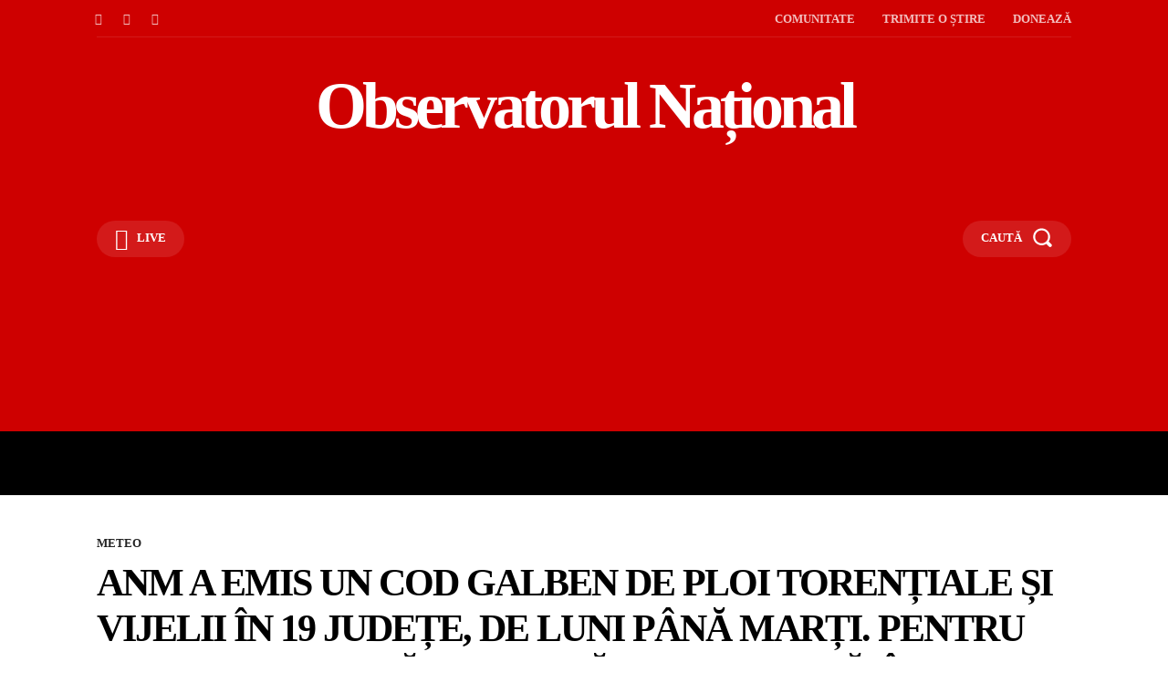

--- FILE ---
content_type: text/html; charset=UTF-8
request_url: https://observatorulnational.ro/anm-a-emis-un-cod-galben-de-ploi-torentiale-si-vijelii-in-19-judete-de-luni-pana-marti-pentru-sud-a-fost-emisa-o-alerta-de-canicula-in-vigoare-pentru-20-de-judete/
body_size: 76585
content:
<!doctype html ><html lang="ro-RO"><head><script data-no-optimize="1">var litespeed_docref=sessionStorage.getItem("litespeed_docref");litespeed_docref&&(Object.defineProperty(document,"referrer",{get:function(){return litespeed_docref}}),sessionStorage.removeItem("litespeed_docref"));</script> <meta charset="UTF-8" /><title>ANM a emis un Cod galben de ploi torențiale și vijelii în 19 județe, de luni până marți. Pentru sud a fost emisă o alertă de caniculă, în vigoare pentru 20 de județe! - ObservatorulNational.ro</title><meta name="viewport" content="width=device-width, initial-scale=1.0"><link rel="pingback" href="https://observatorulnationaltv.ro/xmlrpc.php" />
 <script type="litespeed/javascript" data-src="https://www.googletagmanager.com/gtag/js?id=G-KPL262NYMH"></script> <script type="litespeed/javascript">window.dataLayer=window.dataLayer||[];function gtag(){dataLayer.push(arguments)}
gtag('js',new Date());gtag('config','G-KPL262NYMH')</script>  <script type="litespeed/javascript" data-src="https://www.googletagmanager.com/gtag/js?id=AW-11003254392"></script> <script type="litespeed/javascript">window.dataLayer=window.dataLayer||[];function gtag(){dataLayer.push(arguments)}
gtag('js',new Date());gtag('config','AW-11003254392')</script> <script type="litespeed/javascript" data-src="https://pagead2.googlesyndication.com/pagead/js/adsbygoogle.js?client=ca-pub-8546231906777375"
     crossorigin="anonymous"></script> <link rel="apple-touch-icon" sizes="180x180" href="/apple-touch-icon.png"><link rel="icon" type="image/png" sizes="32x32" href="/favicon-32x32.png"><link rel="icon" type="image/png" sizes="16x16" href="/favicon-16x16.png"><link rel="manifest" href="/site.webmanifest"><meta name="msapplication-TileColor" content="#da532c"><meta name="theme-color" content="#ffffff"><meta name='robots' content='index, follow, max-image-preview:large, max-snippet:-1, max-video-preview:-1' /> <script id="cookieyes" type="litespeed/javascript" data-src="https://cdn-cookieyes.com/client_data/78cb1a42e5ce4f1be17287fa/script.js"></script><link rel="preload" fetchpriority="high" as="image" href="https://observatorulnationaltv.ro/wp-content/uploads/2017/10/PLOAIE12-1-696x522.jpg" imagesrcset="https://observatorulnationaltv.ro/wp-content/uploads/2017/10/PLOAIE12-1-696x522.jpg 696w, https://observatorulnationaltv.ro/wp-content/uploads/2017/10/PLOAIE12-1-300x225.jpg 300w, https://observatorulnationaltv.ro/wp-content/uploads/2017/10/PLOAIE12-1-1024x768.jpg 1024w, https://observatorulnationaltv.ro/wp-content/uploads/2017/10/PLOAIE12-1-768x576.jpg 768w, https://observatorulnationaltv.ro/wp-content/uploads/2017/10/PLOAIE12-1-150x113.jpg 150w, https://observatorulnationaltv.ro/wp-content/uploads/2017/10/PLOAIE12-1-1068x801.jpg 1068w, https://observatorulnationaltv.ro/wp-content/uploads/2017/10/PLOAIE12-1.jpg 1280w" imagesizes="(max-width: 696px) 100vw, 696px"/><meta name="google-site-verification" content="ApMhKnwxKWkyf5kSkjyRm6F6VCYOiQHR2Vq15P64lZk" /><link rel="canonical" href="https://observatorulnationaltv.ro/anm-a-emis-un-cod-galben-de-ploi-torentiale-si-vijelii-in-19-judete-de-luni-pana-marti-pentru-sud-a-fost-emisa-o-alerta-de-canicula-in-vigoare-pentru-20-de-judete/" /><meta property="og:locale" content="ro_RO" /><meta property="og:type" content="article" /><meta property="og:title" content="ANM a emis un Cod galben de ploi torențiale și vijelii în 19 județe, de luni până marți. Pentru sud a fost emisă o alertă de caniculă, în vigoare pentru 20 de județe! - ObservatorulNational.ro" /><meta property="og:description" content="Luni (29 august) și marți (30 august) valul de căldură va persista în regiunile sudice și estice. Local va fi caniculă, disconfortul termic ridicat, iar indicele temperatură-umezeală (ITU) va depăși pragul critic de 80 de unități. Temperaturile maxime se vor situa în general între 32 și 37 de grade. În regiunile sud-estice disconfortul termic se [&hellip;]" /><meta property="og:url" content="https://observatorulnationaltv.ro/anm-a-emis-un-cod-galben-de-ploi-torentiale-si-vijelii-in-19-judete-de-luni-pana-marti-pentru-sud-a-fost-emisa-o-alerta-de-canicula-in-vigoare-pentru-20-de-judete/" /><meta property="og:site_name" content="ObservatorulNational.ro" /><meta property="article:publisher" content="https://www.facebook.com/observatorulnational.ro/" /><meta property="article:published_time" content="2022-08-29T08:18:23+00:00" /><meta property="og:image" content="https://observatorulnationaltv.ro/wp-content/uploads/2017/10/PLOAIE12-1.jpg" /><meta property="og:image:width" content="1280" /><meta property="og:image:height" content="960" /><meta property="og:image:type" content="image/jpeg" /><meta name="author" content="Observatorul Național" /><meta name="twitter:card" content="summary_large_image" /><meta name="twitter:label1" content="Scris de" /><meta name="twitter:data1" content="Observatorul Național" /><meta name="twitter:label2" content="Timp estimat pentru citire" /><meta name="twitter:data2" content="2 minute" /> <script type="application/ld+json" class="yoast-schema-graph">{"@context":"https://schema.org","@graph":[{"@type":"WebPage","@id":"https://observatorulnationaltv.ro/anm-a-emis-un-cod-galben-de-ploi-torentiale-si-vijelii-in-19-judete-de-luni-pana-marti-pentru-sud-a-fost-emisa-o-alerta-de-canicula-in-vigoare-pentru-20-de-judete/","url":"https://observatorulnationaltv.ro/anm-a-emis-un-cod-galben-de-ploi-torentiale-si-vijelii-in-19-judete-de-luni-pana-marti-pentru-sud-a-fost-emisa-o-alerta-de-canicula-in-vigoare-pentru-20-de-judete/","name":"ANM a emis un Cod galben de ploi torențiale și vijelii în 19 județe, de luni până marți. Pentru sud a fost emisă o alertă de caniculă, în vigoare pentru 20 de județe! - ObservatorulNational.ro","isPartOf":{"@id":"https://observatorulnationaltv.ro/#website"},"primaryImageOfPage":{"@id":"https://observatorulnationaltv.ro/anm-a-emis-un-cod-galben-de-ploi-torentiale-si-vijelii-in-19-judete-de-luni-pana-marti-pentru-sud-a-fost-emisa-o-alerta-de-canicula-in-vigoare-pentru-20-de-judete/#primaryimage"},"image":{"@id":"https://observatorulnationaltv.ro/anm-a-emis-un-cod-galben-de-ploi-torentiale-si-vijelii-in-19-judete-de-luni-pana-marti-pentru-sud-a-fost-emisa-o-alerta-de-canicula-in-vigoare-pentru-20-de-judete/#primaryimage"},"thumbnailUrl":"https://observatorulnationaltv.ro/wp-content/uploads/2017/10/PLOAIE12-1.jpg","datePublished":"2022-08-29T08:18:23+00:00","author":{"@id":"https://observatorulnationaltv.ro/#/schema/person/b81713e0a136c5680d923df2b784c14d"},"breadcrumb":{"@id":"https://observatorulnationaltv.ro/anm-a-emis-un-cod-galben-de-ploi-torentiale-si-vijelii-in-19-judete-de-luni-pana-marti-pentru-sud-a-fost-emisa-o-alerta-de-canicula-in-vigoare-pentru-20-de-judete/#breadcrumb"},"inLanguage":"ro-RO","potentialAction":[{"@type":"ReadAction","target":["https://observatorulnationaltv.ro/anm-a-emis-un-cod-galben-de-ploi-torentiale-si-vijelii-in-19-judete-de-luni-pana-marti-pentru-sud-a-fost-emisa-o-alerta-de-canicula-in-vigoare-pentru-20-de-judete/"]}]},{"@type":"ImageObject","inLanguage":"ro-RO","@id":"https://observatorulnationaltv.ro/anm-a-emis-un-cod-galben-de-ploi-torentiale-si-vijelii-in-19-judete-de-luni-pana-marti-pentru-sud-a-fost-emisa-o-alerta-de-canicula-in-vigoare-pentru-20-de-judete/#primaryimage","url":"https://observatorulnationaltv.ro/wp-content/uploads/2017/10/PLOAIE12-1.jpg","contentUrl":"https://observatorulnationaltv.ro/wp-content/uploads/2017/10/PLOAIE12-1.jpg","width":1280,"height":960},{"@type":"BreadcrumbList","@id":"https://observatorulnationaltv.ro/anm-a-emis-un-cod-galben-de-ploi-torentiale-si-vijelii-in-19-judete-de-luni-pana-marti-pentru-sud-a-fost-emisa-o-alerta-de-canicula-in-vigoare-pentru-20-de-judete/#breadcrumb","itemListElement":[{"@type":"ListItem","position":1,"name":"Prima pagină","item":"https://observatorulnationaltv.ro/"},{"@type":"ListItem","position":2,"name":"ANM a emis un Cod galben de ploi torențiale și vijelii în 19 județe, de luni până marți. Pentru sud a fost emisă o alertă de caniculă, în vigoare pentru 20 de județe!"}]},{"@type":"WebSite","@id":"https://observatorulnationaltv.ro/#website","url":"https://observatorulnationaltv.ro/","name":"ObservatorulNational.ro","description":"Informația este cheia succesului!","potentialAction":[{"@type":"SearchAction","target":{"@type":"EntryPoint","urlTemplate":"https://observatorulnationaltv.ro/?s={search_term_string}"},"query-input":{"@type":"PropertyValueSpecification","valueRequired":true,"valueName":"search_term_string"}}],"inLanguage":"ro-RO"},{"@type":"Person","@id":"https://observatorulnationaltv.ro/#/schema/person/b81713e0a136c5680d923df2b784c14d","name":"Observatorul Național","url":"https://observatorulnationaltv.ro/author/observatorulnationaltv/"}]}</script> <link rel='dns-prefetch' href='//observatorulnationaltv.ro' /><link rel='dns-prefetch' href='//stats.wp.com' /><link rel='dns-prefetch' href='//fonts.googleapis.com' /><link rel="alternate" type="application/rss+xml" title="ObservatorulNational.ro &raquo; Flux" href="https://observatorulnationaltv.ro/feed/" /><link rel="alternate" type="application/rss+xml" title="ObservatorulNational.ro &raquo; Flux comentarii" href="https://observatorulnationaltv.ro/comments/feed/" /><link rel="alternate" type="application/rss+xml" title="Flux comentarii ObservatorulNational.ro &raquo; ANM a emis un Cod galben de ploi torențiale și vijelii în 19 județe, de luni până marți. Pentru sud a fost emisă o alertă de caniculă, în vigoare pentru 20 de județe!" href="https://observatorulnationaltv.ro/anm-a-emis-un-cod-galben-de-ploi-torentiale-si-vijelii-in-19-judete-de-luni-pana-marti-pentru-sud-a-fost-emisa-o-alerta-de-canicula-in-vigoare-pentru-20-de-judete/feed/" /><link rel="alternate" title="oEmbed (JSON)" type="application/json+oembed" href="https://observatorulnationaltv.ro/wp-json/oembed/1.0/embed?url=https%3A%2F%2Fobservatorulnationaltv.ro%2Fanm-a-emis-un-cod-galben-de-ploi-torentiale-si-vijelii-in-19-judete-de-luni-pana-marti-pentru-sud-a-fost-emisa-o-alerta-de-canicula-in-vigoare-pentru-20-de-judete%2F" /><link rel="alternate" title="oEmbed (XML)" type="text/xml+oembed" href="https://observatorulnationaltv.ro/wp-json/oembed/1.0/embed?url=https%3A%2F%2Fobservatorulnationaltv.ro%2Fanm-a-emis-un-cod-galben-de-ploi-torentiale-si-vijelii-in-19-judete-de-luni-pana-marti-pentru-sud-a-fost-emisa-o-alerta-de-canicula-in-vigoare-pentru-20-de-judete%2F&#038;format=xml" /><style id='wp-img-auto-sizes-contain-inline-css' type='text/css'>img:is([sizes=auto i],[sizes^="auto," i]){contain-intrinsic-size:3000px 1500px}
/*# sourceURL=wp-img-auto-sizes-contain-inline-css */</style><style id="litespeed-ccss">ul{box-sizing:border-box}:root{--wp--preset--font-size--normal:16px;--wp--preset--font-size--huge:42px}body{--wp--preset--color--black:#000;--wp--preset--color--cyan-bluish-gray:#abb8c3;--wp--preset--color--white:#fff;--wp--preset--color--pale-pink:#f78da7;--wp--preset--color--vivid-red:#cf2e2e;--wp--preset--color--luminous-vivid-orange:#ff6900;--wp--preset--color--luminous-vivid-amber:#fcb900;--wp--preset--color--light-green-cyan:#7bdcb5;--wp--preset--color--vivid-green-cyan:#00d084;--wp--preset--color--pale-cyan-blue:#8ed1fc;--wp--preset--color--vivid-cyan-blue:#0693e3;--wp--preset--color--vivid-purple:#9b51e0;--wp--preset--gradient--vivid-cyan-blue-to-vivid-purple:linear-gradient(135deg,rgba(6,147,227,1) 0%,#9b51e0 100%);--wp--preset--gradient--light-green-cyan-to-vivid-green-cyan:linear-gradient(135deg,#7adcb4 0%,#00d082 100%);--wp--preset--gradient--luminous-vivid-amber-to-luminous-vivid-orange:linear-gradient(135deg,rgba(252,185,0,1) 0%,rgba(255,105,0,1) 100%);--wp--preset--gradient--luminous-vivid-orange-to-vivid-red:linear-gradient(135deg,rgba(255,105,0,1) 0%,#cf2e2e 100%);--wp--preset--gradient--very-light-gray-to-cyan-bluish-gray:linear-gradient(135deg,#eee 0%,#a9b8c3 100%);--wp--preset--gradient--cool-to-warm-spectrum:linear-gradient(135deg,#4aeadc 0%,#9778d1 20%,#cf2aba 40%,#ee2c82 60%,#fb6962 80%,#fef84c 100%);--wp--preset--gradient--blush-light-purple:linear-gradient(135deg,#ffceec 0%,#9896f0 100%);--wp--preset--gradient--blush-bordeaux:linear-gradient(135deg,#fecda5 0%,#fe2d2d 50%,#6b003e 100%);--wp--preset--gradient--luminous-dusk:linear-gradient(135deg,#ffcb70 0%,#c751c0 50%,#4158d0 100%);--wp--preset--gradient--pale-ocean:linear-gradient(135deg,#fff5cb 0%,#b6e3d4 50%,#33a7b5 100%);--wp--preset--gradient--electric-grass:linear-gradient(135deg,#caf880 0%,#71ce7e 100%);--wp--preset--gradient--midnight:linear-gradient(135deg,#020381 0%,#2874fc 100%);--wp--preset--font-size--small:11px;--wp--preset--font-size--medium:20px;--wp--preset--font-size--large:32px;--wp--preset--font-size--x-large:42px;--wp--preset--font-size--regular:15px;--wp--preset--font-size--larger:50px;--wp--preset--spacing--20:.44rem;--wp--preset--spacing--30:.67rem;--wp--preset--spacing--40:1rem;--wp--preset--spacing--50:1.5rem;--wp--preset--spacing--60:2.25rem;--wp--preset--spacing--70:3.38rem;--wp--preset--spacing--80:5.06rem;--wp--preset--shadow--natural:6px 6px 9px rgba(0,0,0,.2);--wp--preset--shadow--deep:12px 12px 50px rgba(0,0,0,.4);--wp--preset--shadow--sharp:6px 6px 0px rgba(0,0,0,.2);--wp--preset--shadow--outlined:6px 6px 0px -3px rgba(255,255,255,1),6px 6px rgba(0,0,0,1);--wp--preset--shadow--crisp:6px 6px 0px rgba(0,0,0,1)}.tdm-title{font-size:36px;line-height:47px;font-weight:400;margin-top:10px;margin-bottom:26px;color:#111}@media (max-width:767px){.tdm-title{font-size:35px;line-height:39px}}.tds-title .tdm-title{display:inline-block}.tdm-title-sm{margin-bottom:7px;font-size:23px;line-height:33px;font-weight:500}.tdm-descr{font-family:var(--td_default_google_font_1,'Open Sans','Open Sans Regular',sans-serif);font-size:16px;line-height:28px;color:#666;margin-bottom:30px}@media (max-width:1018px){.tdm-descr{font-size:15px;line-height:24px}}@media (min-width:768px) and (max-width:1018px){.tdm-descr{margin-bottom:25px}}@media (max-width:767px){.tdm-descr{margin-bottom:20px}}.tdm-btn{display:inline-block;font-family:var(--td_default_google_font_2,'Roboto',sans-serif);text-align:center;position:relative}.tdm-btn .tdm-btn-text{vertical-align:middle}.tdm-btn .tdm-btn-icon{vertical-align:middle;line-height:1}.tdm-btn .tdm-btn-icon:first-child{margin-right:14px}.tdm-btn .tdm-btn-icon:last-child{margin-left:14px}.tdm-btn .tdm-btn-icon-svg{display:-webkit-inline-box;display:-ms-inline-flexbox;display:inline-flex;-webkit-box-align:center;-ms-flex-align:center;align-items:center;-webkit-box-pack:center;-ms-flex-pack:center;justify-content:center}.tdm-btn .tdm-btn-icon-svg svg{height:auto}.tdm-btn-sm{font-size:13px;line-height:29px;height:31px;padding:0 16px}.tdm-btn-lg{font-size:15px;font-weight:500;line-height:52px;height:55px;padding:0 36px}.tdm-btn-lg svg{width:15px}@media (min-width:768px) and (max-width:1018px){.tdm-btn-lg{line-height:52px;height:52px;padding:0 34px}}@media (max-width:767px){.tdm-btn-lg{font-size:14px;line-height:50px;height:50px;padding:0 30px}.tdm-btn-lg svg{width:14px}}.tds-button1{background-color:var(--td_theme_color,#4db2ec);color:#fff;transform:translateZ(0);-webkit-transform:translateZ(0);-moz-transform:translateZ(0);-ms-transform:translateZ(0);-o-transform:translateZ(0)}.tds-button1 svg,.tds-button1 svg *{fill:#fff}.tds-button1:before{content:'';background-color:#222;width:100%;height:100%;left:0;top:0;position:absolute;z-index:-1;opacity:0}.tds-button5{min-width:0;height:auto;padding:0;line-height:initial!important;text-align:left}.tds-button5 .tdm-btn-text,.tds-button5 i{color:#000}.tdm-inline-block{display:inline-block}.tdm-content-horiz-center{text-align:center!important;margin-right:auto;margin-left:auto}.tdm-content-horiz-right{text-align:right!important;margin-left:auto}.tdc-font-fa{display:inline-block;font:normal normal normal 14px/1 FontAwesome;font-size:inherit;text-rendering:auto;-webkit-font-smoothing:antialiased;-moz-osx-font-smoothing:grayscale}.tdc-font-fa-align-justify:before{content:"\f039"}.tdc-font-fa-video-camera:before{content:"\f03d"}:root{--td_theme_color:#4db2ec;--td_grid_border_color:#ededed;--td_black:#222;--td_text_color:#111;--td_default_google_font_1:'Open Sans','Open Sans Regular',sans-serif;--td_default_google_font_2:'Roboto',sans-serif}html{font-family:sans-serif;-ms-text-size-adjust:100%;-webkit-text-size-adjust:100%}body{margin:0}article{display:block}a{background-color:transparent}strong{font-weight:700}img{border:0}svg:not(:root){overflow:hidden}button,input{color:inherit;font:inherit;margin:0}button{overflow:visible}button{text-transform:none}button,html input[type=button]{-webkit-appearance:button}button::-moz-focus-inner,input::-moz-focus-inner{border:0;padding:0}input{line-height:normal}*{-webkit-box-sizing:border-box;-moz-box-sizing:border-box;box-sizing:border-box}*:before,*:after{-webkit-box-sizing:border-box;-moz-box-sizing:border-box;box-sizing:border-box}img{max-width:100%;height:auto}.td-main-content-wrap{background-color:#fff}.td-page-meta{display:none}.tdc-row{width:1068px;margin-right:auto;margin-left:auto}.tdc-row:before,.tdc-row:after{display:table;content:'';line-height:0}.tdc-row:after{clear:both}.tdc-row[class*=stretch_row]>.td-pb-row>.td-element-style{width:100vw!important;left:50%!important;transform:translateX(-50%)!important}@media (max-width:767px){.td-pb-row>.td-element-style{width:100vw!important;left:50%!important;transform:translateX(-50%)!important}}.td-pb-row{*zoom:1;margin-right:-24px;margin-left:-24px;position:relative}.td-pb-row:before,.td-pb-row:after{display:table;content:''}.td-pb-row:after{clear:both}.td-pb-row [class*=td-pb-span]{display:block;min-height:1px;float:left;padding-right:24px;padding-left:24px;position:relative}@media (min-width:1019px) and (max-width:1140px){.td-pb-row [class*=td-pb-span]{padding-right:20px;padding-left:20px}}@media (min-width:768px) and (max-width:1018px){.td-pb-row [class*=td-pb-span]{padding-right:14px;padding-left:14px}}@media (max-width:767px){.td-pb-row [class*=td-pb-span]{padding-right:0;padding-left:0;float:none;width:100%}}.td-pb-span3{width:25%}.td-pb-span4{width:33.33333333%}.td-pb-span6{width:50%}.td-pb-span12{width:100%}.wpb_row{margin-bottom:0}.vc_row .vc_column-inner{padding-left:0;padding-right:0}.td-block-row{*zoom:1;margin-left:-24px;margin-right:-24px}.td-block-row:before,.td-block-row:after{display:table;content:''}.td-block-row:after{clear:both}.td-block-row [class*=td-block-span]{display:block;min-height:1px;float:left;padding-right:24px;padding-left:24px}@media (min-width:1019px) and (max-width:1140px){.td-block-row [class*=td-block-span]{padding-right:20px;padding-left:20px}}@media (min-width:768px) and (max-width:1018px){.td-block-row [class*=td-block-span]{padding-right:14px;padding-left:14px}}@media (max-width:767px){.td-block-row [class*=td-block-span]{padding-right:0;padding-left:0;float:none;width:100%}}.td-block-span12{width:100%}@media (min-width:1019px) and (max-width:1140px){.tdc-row{width:980px}.td-pb-row,.td-block-row{margin-right:-20px;margin-left:-20px}}@media (min-width:768px) and (max-width:1018px){.tdc-row{width:740px}.td-pb-row,.td-block-row{margin-right:-14px;margin-left:-14px}}@media (max-width:767px){.tdc-row{width:100%;padding-left:20px;padding-right:20px}.td-pb-row,.td-block-row{width:100%;margin-left:0;margin-right:0}}@media (min-width:768px){.td-drop-down-search .td-search-form{margin:20px}}#td-outer-wrap{overflow:hidden}@media (max-width:767px){#td-outer-wrap{margin:auto;width:100%;-webkit-transform-origin:50% 200px 0;transform-origin:50% 200px 0}}.td-menu-background{background-repeat:var(--td_mobile_background_repeat,no-repeat);background-size:var(--td_mobile_background_size,cover);background-position:var(--td_mobile_background_size,center top);position:fixed;top:0;display:block;width:100%;height:113%;z-index:9999;visibility:hidden;transform:translate3d(-100%,0,0);-webkit-transform:translate3d(-100%,0,0)}.td-menu-background:before{content:'';width:100%;height:100%;position:absolute;top:0;left:0;opacity:.98;background:#313b45;background:-webkit-gradient(left top,left bottom,color-stop(0%,var(--td_mobile_gradient_one_mob,#313b45)),color-stop(100%,var(--td_mobile_gradient_two_mob,#3393b8)));background:linear-gradient(to bottom,var(--td_mobile_gradient_one_mob,#313b45) 0%,var(--td_mobile_gradient_two_mob,#3393b8) 100%);filter:progid:DXImageTransform.Microsoft.gradient(startColorstr='var(--td_mobile_gradient_one_mob, #313b45)',endColorstr='var(--td_mobile_gradient_two_mob, #3393b8)',GradientType=0)}#td-mobile-nav{padding:0;position:fixed;width:100%;height:calc(100% + 1px);top:0;z-index:9999;visibility:hidden;transform:translate3d(-99%,0,0);-webkit-transform:translate3d(-99%,0,0);left:-1%;font-family:-apple-system,".SFNSText-Regular","San Francisco","Roboto","Segoe UI","Helvetica Neue","Lucida Grande",sans-serif}#td-mobile-nav .td_display_err{text-align:center;color:var(--td_mobile_text_color,#fff);border:none;-webkit-box-shadow:0 0 8px rgba(0,0,0,.16);box-shadow:0 0 8px rgba(0,0,0,.16);margin:-9px -30px 24px;font-size:14px;border-radius:0;padding:12px;position:relative;background-color:rgba(255,255,255,.06);display:none}#td-mobile-nav input:invalid{box-shadow:none!important}#td-mobile-nav{height:1px;overflow:hidden}#td-mobile-nav .td-menu-socials{padding:0 65px 0 20px;overflow:hidden;height:60px}#td-mobile-nav .td-social-icon-wrap{margin:20px 5px 0 0;display:inline-block}#td-mobile-nav .td-social-icon-wrap i{border:none;background-color:transparent;font-size:14px;width:40px;height:40px;line-height:38px;color:var(--td_mobile_text_color,#fff);vertical-align:middle}#td-mobile-nav .td-social-icon-wrap .td-icon-instagram{font-size:16px}.td-mobile-close{position:absolute;right:1px;top:0;z-index:1000}.td-mobile-close .td-icon-close-mobile{height:70px;width:70px;line-height:70px;font-size:21px;color:var(--td_mobile_text_color,#fff);top:4px;position:relative}.td-mobile-content{padding:20px 20px 0}.td-mobile-container{padding-bottom:20px;position:relative}.td-mobile-content ul{list-style:none;margin:0;padding:0}.td-mobile-content li{float:none;margin-left:0;-webkit-touch-callout:none}.td-mobile-content li a{display:block;line-height:21px;font-size:21px;color:var(--td_mobile_text_color,#fff);margin-left:0;padding:12px 30px 12px 12px;font-weight:700}.td-mobile-container{opacity:1}#td-mobile-nav .td-login-animation{opacity:0;position:absolute;top:0;width:100%}#td-mobile-nav .td-login-animation .td-login-inputs{height:76px}.td-search-wrap-mob{padding:0;position:absolute;width:100%;height:auto;top:0;text-align:center;z-index:9999;visibility:hidden;color:var(--td_mobile_text_color,#fff);font-family:-apple-system,".SFNSText-Regular","San Francisco","Roboto","Segoe UI","Helvetica Neue","Lucida Grande",sans-serif}.td-search-wrap-mob .td-drop-down-search{opacity:0;visibility:hidden;-webkit-backface-visibility:hidden;position:relative}.td-search-wrap-mob #td-header-search-mob{color:var(--td_mobile_text_color,#fff);font-weight:700;font-size:26px;height:40px;line-height:36px;border:0;background:0 0;outline:0;margin:8px 0;padding:0;text-align:center}.td-search-wrap-mob .td-search-input{margin:0 5%;position:relative}.td-search-wrap-mob .td-search-input span{opacity:.8;font-size:12px}.td-search-wrap-mob .td-search-input:before,.td-search-wrap-mob .td-search-input:after{content:'';position:absolute;display:block;width:100%;height:1px;background-color:var(--td_mobile_text_color,#fff);bottom:0;left:0;opacity:.2}.td-search-wrap-mob .td-search-input:after{opacity:.8;transform:scaleX(0);-webkit-transform:scaleX(0)}.td-search-wrap-mob .td-search-form{margin-bottom:30px}.td-search-background{background-repeat:no-repeat;background-size:cover;background-position:center top;position:fixed;top:0;display:block;width:100%;height:113%;z-index:9999;transform:translate3d(100%,0,0);-webkit-transform:translate3d(100%,0,0);visibility:hidden}.td-search-background:before{content:'';width:100%;height:100%;position:absolute;top:0;left:0;opacity:.98;background:#313b45;background:-webkit-gradient(left top,left bottom,color-stop(0%,var(--td_mobile_gradient_one_mob,#313b45)),color-stop(100%,var(--td_mobile_gradient_two_mob,#3393b8)));background:linear-gradient(to bottom,var(--td_mobile_gradient_one_mob,#313b45) 0%,var(--td_mobile_gradient_two_mob,#3393b8) 100%);filter:progid:DXImageTransform.Microsoft.gradient(startColorstr='var(--td_mobile_gradient_one_mob, #313b45)',endColorstr='var(--td_mobile_gradient_two_mob, #3393b8)',GradientType=0)}.td-search-close{text-align:right;z-index:1000}.td-search-close .td-icon-close-mobile{height:70px;width:70px;line-height:70px;font-size:21px;color:var(--td_mobile_text_color,#fff);position:relative;top:4px;right:0}#td-mobile-nav label{position:absolute;top:26px;left:10px;font-size:17px;color:var(--td_mobile_text_color,#fff);opacity:.6}.td-login-inputs{position:relative}body{font-family:Verdana,BlinkMacSystemFont,-apple-system,"Segoe UI",Roboto,Oxygen,Ubuntu,Cantarell,"Open Sans","Helvetica Neue",sans-serif;font-size:14px;line-height:21px}p{margin-top:0;margin-bottom:21px}a{color:var(--td_theme_color,#4db2ec);text-decoration:none}ul{padding:0}ul li{line-height:24px;margin-left:21px}h2,h3{font-family:var(--td_default_google_font_2,'Roboto',sans-serif);color:var(--td_text_color,#111);font-weight:400;margin:6px 0}h2>a{color:var(--td_text_color,#111)}h2{font-size:27px;line-height:38px;margin-top:30px;margin-bottom:20px}h3{font-size:22px;line-height:30px;margin-top:27px;margin-bottom:17px}input[type=text]{font-size:12px;line-height:21px;color:#444;border:1px solid #e1e1e1;width:100%;max-width:100%;height:34px;padding:3px 9px}@media (max-width:767px){input[type=text]{font-size:16px}}input[type=password]{width:100%;position:relative;top:0;display:inline-table;vertical-align:middle;font-size:12px;line-height:21px;color:#444;border:1px solid #ccc;max-width:100%;height:34px;padding:3px 9px;margin-bottom:10px}@media (max-width:767px){input[type=password]{font-size:16px}}.td_module_wrap{position:relative;padding-bottom:35px}.td_module_wrap .entry-title{font-size:21px;line-height:25px;margin:0 0 6px}.entry-title{word-wrap:break-word}.td-module-thumb{position:relative;margin-bottom:13px}.td-module-thumb .entry-thumb{display:block}.td-module-meta-info{font-family:var(--td_default_google_font_1,'Open Sans','Open Sans Regular',sans-serif);font-size:11px;margin-bottom:7px;line-height:1;min-height:17px}.td-main-content-wrap{padding-bottom:40px}@media (max-width:767px){.td-main-content-wrap{padding-bottom:26px}}.td-pb-span4 .wpb_wrapper{perspective:unset!important}.post{background-color:var(--td_container_transparent,#fff)}[class^=td-icon-]:before,[class*=" td-icon-"]:before{font-family:'newspaper';speak:none;font-style:normal;font-weight:400;font-variant:normal;text-transform:none;line-height:1;text-align:center;-webkit-font-smoothing:antialiased;-moz-osx-font-smoothing:grayscale}[class*=td-icon-]{line-height:1;text-align:center;display:inline-block}.td-icon-right:before{content:'\e803'}.td-icon-right-arrow:before{content:'\e808'}.td-icon-menu-up:before{content:'\e809'}.td-icon-mail:before{content:'\e810'}.td-icon-facebook:before{content:'\e818'}.td-icon-instagram:before{content:'\e81d'}.td-icon-linkedin:before{content:'\e81f'}.td-icon-pinterest:before{content:'\e825'}.td-icon-reddit:before{content:'\e827'}.td-icon-twitter:before{content:'\e831'}.td-icon-read-down:before{content:'\e83d'}.td-icon-whatsapp:before{content:'\f232'}.td-icon-close-mobile:before{content:'\e900'}.td-icon-modal-close:before{content:'\e902'}.td-icon-print:before{content:'\f02f'}.td-icon-telegram:before{content:'\f2c6'}.td-icon-plus:before{content:'\ea0a'}.td-icon-tiktok:before{content:"\e9d6"}.td-icon-check:before{content:"\e9db"}.td-icon-copy_url:before{content:"\e931"}@media (max-width:767px){.td-header-desktop-wrap{display:none}}@media (min-width:767px){.td-header-mobile-wrap{display:none}}.tdc_zone{margin:0}.td-main-content-wrap .tdc_zone{z-index:0}.td-header-template-wrap{z-index:100}.td-header-desktop-wrap{width:100%}#td-mobile-nav .td-menu-login-section{list-style:none;position:relative;margin-top:20px}#td-mobile-nav .td-menu-login-section a{color:var(--td_mobile_text_color,#fff)}#td-mobile-nav .td-guest-wrap{height:40px;text-align:center}#td-mobile-nav .td-guest-wrap .td-menu-login{display:inline-block;font-size:20px;font-weight:700;color:#fff;vertical-align:middle}#td-mobile-nav .td-guest-wrap .td-menu-login span{background-color:var(--td_mobile_text_color,#fff);width:1px;height:20px;display:inline-block;margin:0 13px;line-height:20px;position:relative;top:3px;opacity:.3}#td-mobile-nav .td-register-section{position:absolute;top:0;color:var(--td_mobile_text_color,#fff);width:100%;z-index:-1}#td-mobile-nav .td-register-section a{color:var(--td_mobile_text_color,#fff)}#td-mobile-nav .td-register-section .td-icon-read-down{font-size:23px;transform:rotate(90deg);-webkit-transform:rotate(90deg);line-height:74px;width:74px}#td-mobile-nav .td-register-section .td-login-input{color:var(--td_mobile_text_color,#fff);font-weight:400;font-size:17px;height:40px;line-height:40px;border:0;background:0 0;outline:0;margin:18px 0;position:relative;border-bottom:1px solid var(--td_mobile_text_color,rgba(255,255,255,.2));border-radius:0;box-shadow:none}#td-mobile-nav .td-register-section .td-login-form-wrap{padding:0 30px}#td-mobile-nav .td-register-section .td-login-button{display:block;text-align:center;width:100%;text-transform:uppercase;line-height:50px;color:var(--td_mobile_button_color_mob,#000);border:none;-webkit-box-shadow:0 0 8px rgba(0,0,0,.36);box-shadow:0 0 8px rgba(0,0,0,.36);margin:17px 0 15px;font-size:17px;border-radius:0;background-color:var(--td_mobile_button_background_mob,#fff);opacity:.8;text-shadow:none}#td-mobile-nav .td-register-section .td-login-info-text{text-align:center;margin-bottom:20px}#td-mobile-nav .td-register-section .td-login-register-link a{width:100%;display:block;padding:13px;margin-top:24px;font-size:13px;text-transform:uppercase;color:#fff;position:relative;text-align:center}#td-mobile-nav .td-register-section .td-login-register-link a:before{content:'';width:100%;height:100%;position:absolute;top:0;left:0;border:1px solid #fff;opacity:0}#td-mobile-nav .td-login-title{position:absolute;top:0;padding:0 50px;text-align:center;line-height:74px;text-transform:uppercase;width:100%;font-size:17px;height:74px;overflow:hidden;z-index:-1}#td-mobile-nav .td-login-panel-title{text-align:center;font-size:16px;padding:30px 10px}#td-mobile-nav .td-login-panel-title span{display:inline-block;font-size:28px;font-weight:700;width:100%;margin-bottom:10px}.td_block_wrap{margin-bottom:48px;position:relative;clear:both}@media (max-width:767px){.td_block_wrap{margin-bottom:32px}}.td-fix-index{transform:translateZ(0);-webkit-transform:translateZ(0)}.td_with_ajax_pagination{transform:translate3d(0,0,0);-webkit-transform:translate3d(0,0,0);overflow:hidden}.td_block_raw_css{margin-bottom:0}.tdb-template .td-main-content-wrap{padding-bottom:0}button::-moz-focus-inner{padding:0;border:0}#login_pass-mob{display:none!important}.td-container-wrap{background-color:var(--td_container_transparent,#fff);margin-left:auto;margin-right:auto}.td-scroll-up{position:fixed;bottom:4px;right:5px;z-index:9999}.td-scroll-up[data-style=style1]{display:none;width:40px;height:40px;background-color:var(--td_theme_color,#4db2ec);transform:translate3d(0,70px,0)}.td-scroll-up[data-style=style1] .td-icon-menu-up{position:relative;color:#fff;font-size:20px;display:block;text-align:center;width:40px;top:7px}.wpb_button{display:inline-block;font-family:var(--td_default_google_font_1,'Open Sans','Open Sans Regular',sans-serif);font-weight:600;line-height:24px;text-shadow:none;border:none;border-radius:0;margin-bottom:21px}.td-element-style{position:absolute;z-index:0;width:100%;height:100%;top:0;bottom:0;left:0;right:0;overflow:hidden}body.td-animation-stack-type0 .td-animation-stack .entry-thumb,body.td-animation-stack-type0 .td-animation-stack .td-lazy-img{opacity:0}:root{--accent-color:#fff;--today-news-dark-bg:#000;--today-news-accent:#ce0000;--today-news-white:#fff;--today-news-white-transparent:rgba(255,255,255,.75);--today-news-white-transparent2:rgba(255,255,255,.1);--today-news-dark-gray:#222;--today-news-light-gray:#d8d8d8}:root{--today_news_default:Montserrat}.td-mobile-content .td-mobile-main-menu>li>a{font-weight:700;text-transform:uppercase}#td-mobile-nav,.td-search-wrap-mob{font-family:Montserrat}:root{--td_excl_label:'EXCLUSIV';--td_theme_color:#ce0000;--td_slider_text:rgba(206,0,0,.7);--td_mobile_gradient_one_mob:#000;--td_mobile_gradient_two_mob:#000;--td_mobile_text_active_color:#ce0000;--td_mobile_button_background_mob:#ce0000;--td_mobile_button_color_mob:#fff}:root{--wpforms-field-border-radius:3px;--wpforms-field-border-style:solid;--wpforms-field-border-size:1px;--wpforms-field-background-color:#fff;--wpforms-field-border-color:rgba(0,0,0,.25);--wpforms-field-border-color-spare:rgba(0,0,0,.25);--wpforms-field-text-color:rgba(0,0,0,.7);--wpforms-field-menu-color:#fff;--wpforms-label-color:rgba(0,0,0,.85);--wpforms-label-sublabel-color:rgba(0,0,0,.55);--wpforms-label-error-color:#d63637;--wpforms-button-border-radius:3px;--wpforms-button-border-style:none;--wpforms-button-border-size:1px;--wpforms-button-background-color:#066aab;--wpforms-button-border-color:#066aab;--wpforms-button-text-color:#fff;--wpforms-page-break-color:#066aab;--wpforms-background-image:none;--wpforms-background-position:center center;--wpforms-background-repeat:no-repeat;--wpforms-background-size:cover;--wpforms-background-width:100px;--wpforms-background-height:100px;--wpforms-background-color:rgba(0,0,0,0);--wpforms-background-url:none;--wpforms-container-padding:0px;--wpforms-container-border-style:none;--wpforms-container-border-width:1px;--wpforms-container-border-color:#000;--wpforms-container-border-radius:3px;--wpforms-field-size-input-height:43px;--wpforms-field-size-input-spacing:15px;--wpforms-field-size-font-size:16px;--wpforms-field-size-line-height:19px;--wpforms-field-size-padding-h:14px;--wpforms-field-size-checkbox-size:16px;--wpforms-field-size-sublabel-spacing:5px;--wpforms-field-size-icon-size:1;--wpforms-label-size-font-size:16px;--wpforms-label-size-line-height:19px;--wpforms-label-size-sublabel-font-size:14px;--wpforms-label-size-sublabel-line-height:17px;--wpforms-button-size-font-size:17px;--wpforms-button-size-height:41px;--wpforms-button-size-padding-h:15px;--wpforms-button-size-margin-top:10px;--wpforms-container-shadow-size-box-shadow:none}.tdi_2{min-height:0}.td-header-mobile-wrap{position:relative;width:100%}@media (max-width:767px){.tdi_2{position:relative}}@media (max-width:767px){.tdi_1_rand_style{background-color:var(--today-news-dark-bg)!important}}.tdi_4{min-height:0}.tdi_4{display:block}.tdi_4:before,.tdi_4:after{display:table}@media (max-width:767px){.tdi_4{display:flex;flex-direction:row;flex-wrap:nowrap;justify-content:flex-start;align-items:center}.tdi_4:before,.tdi_4:after{display:none}}@media (max-width:767px){.tdi_4{padding-top:6px!important;padding-bottom:6px!important;position:relative}}@media (max-width:767px){.tdi_3_rand_style{background-color:#ce0000!important}}.tdi_6{vertical-align:baseline}.tdi_6>.wpb_wrapper{display:block}.tdi_6>.wpb_wrapper{width:auto;height:auto}@media (max-width:767px){div.tdi_6{width:25%!important}}@media (max-width:767px){.tdi_7{margin-top:-1px!important;margin-left:-12px!important}}.tdb-header-align{vertical-align:middle}.tdb_mobile_menu{margin-bottom:0;clear:none}.tdb_mobile_menu svg{height:auto}.tdb_mobile_menu svg,.tdb_mobile_menu svg *{fill:var(--td_theme_color,#4db2ec)}.tdi_7{display:inline-block}.tdi_7 .tdb-mobile-menu-button svg{width:27px}.tdi_7 .tdb-mobile-menu-button .tdb-mobile-menu-icon-svg{width:54px;height:54px}.tdi_7 .tdb-mobile-menu-button{color:var(--today-news-white)}.tdi_7 .tdb-mobile-menu-button svg,.tdi_7 .tdb-mobile-menu-button svg *{fill:var(--today-news-white)}@media (max-width:767px){.tdi_7 .tdb-mobile-menu-button svg{width:22px}.tdi_7 .tdb-mobile-menu-button .tdb-mobile-menu-icon-svg{width:44px;height:44px}}.tdi_8{margin-bottom:0!important}@media (max-width:767px){.tdi_8{margin-left:-30px!important;text-align:left!important;display:inline-block!important}}.tdm-popup-modal-wrap,.tdm-popup-modal-bg{top:0;left:0;width:100%;height:100%}.tdm-popup-modal-wrap{position:fixed;display:flex;z-index:10002}.tdm-popup-modal-bg{position:absolute}.tdm-popup-modal{display:flex;flex-direction:column;position:relative;background-color:#fff;width:700px;max-width:100%;max-height:100%;border-radius:3px;overflow:hidden;z-index:1}.tdm-pm-header{display:flex;align-items:center;width:100%;padding:19px 25px 16px;z-index:10}.tdm-pmh-close{position:relative;margin-left:auto;font-size:14px;color:#878d93}.tdm-pm-body{flex:1;padding:30px 25px;overflow:auto;overflow-x:hidden}.tdm-pm-body .tdc-row:not([class*=stretch_row_]){width:auto!important;max-width:1240px}.tdm-popup-modal-over-screen .tdm-popup-modal-bg{opacity:0}body .tdi_8{display:inline-block}body .tdi_8 .tds-button{text-align:right}body .tdi_8 .tds-button .tdm-btn-icon{position:relative;top:1px}#tdm-popup-modal-td_m_5295{align-items:center;justify-content:flex-start}#tdm-popup-modal-td_m_5295.tdm-popup-modal-over-screen .tdm-popup-modal{opacity:0;transform:translateX(calc(-100% - 1px))}#tdm-popup-modal-td_m_5295 .tdm-popup-modal{width:100%;height:100%;border-radius:0;box-shadow:none;background-color:var(--today-news-accent)}#tdm-popup-modal-td_m_5295 .tdm-pm-header{display:flex;position:absolute;top:0;left:0;padding:20px;border-width:0;border-style:solid;border-color:#ebebeb}#tdm-popup-modal-td_m_5295 .tdm-pmh-close{font-size:18px;top:0;color:var(--today-news-white-transparent)}#tdm-popup-modal-td_m_5295 .tdm-pm-body{padding:5px 20px}#tdm-popup-modal-td_m_5295 .tdm-popup-modal-bg{background:rgba(0,0,0,0)}@media (min-width:1141px){.tdm-pm-body .tdc-row:not([class*=stretch_row_]){padding-left:24px;padding-right:24px}}@media (min-width:1019px) and (max-width:1140px){.tdm-pm-body .tdc-row:not([class*=stretch_row_]){padding-left:20px;padding-right:20px}}@media (max-width:767px){.tdm-pm-body .tdc-row:not([class*=stretch_row_]){padding-left:20px;padding-right:20px}}@media (min-width:1019px) and (max-width:1140px){#tdm-popup-modal-td_m_5295 .tdm-pmh-close{font-size:16px}#tdm-popup-modal-td_m_5295 .tdm-pm-header{padding:15px;border-width:0;border-style:solid;border-color:#ebebeb}#tdm-popup-modal-td_m_5295 .tdm-pm-body{padding:5px 15px}}@media (min-width:768px) and (max-width:1018px){#tdm-popup-modal-td_m_5295 .tdm-pmh-close{font-size:14px}#tdm-popup-modal-td_m_5295 .tdm-pm-header{padding:10px;border-width:0;border-style:solid;border-color:#ebebeb}#tdm-popup-modal-td_m_5295 .tdm-pm-body{padding:5px 10px}}@media (max-width:767px){#tdm-popup-modal-td_m_5295 .tdm-pm-header{padding:4px;border-width:0;border-style:solid;border-color:#ebebeb}#tdm-popup-modal-td_m_5295 .tdm-pm-body{padding:8px 20px}}body .tdi_9 .tdm-btn-text,body .tdi_9 i{color:#fff}.tdi_9 i{font-size:24px}.tdi_9{padding:7px 20px 9px;height:auto;line-height:1}.tdi_9 .tdm-btn-icon:first-child{margin-right:10px}@media (min-width:1019px) and (max-width:1140px){.tdi_9 i{font-size:22px}.tdi_9{padding:6px 18px 7px;height:auto;line-height:1}}@media (min-width:768px) and (max-width:1018px){.tdi_9 i{font-size:20px}.tdi_9{padding:5px 12px 6px;height:auto;line-height:1}.tdi_9 .tdm-btn-icon:first-child{margin-right:8px}}@media (max-width:767px){.tdi_9 i{font-size:22px}.tdi_9 .tdm-btn-icon:first-child{margin-right:2px}}.tdi_11{min-height:0}.tdi_11{padding-top:45px!important;padding-bottom:45px!important;position:relative}@media (min-width:1019px) and (max-width:1140px){.tdi_11{padding-top:35px!important;padding-bottom:35px!important}}@media (min-width:768px) and (max-width:1018px){.tdi_11{padding-top:25px!important;padding-bottom:25px!important}}@media (max-width:767px){.tdi_11{padding-top:25px!important;padding-bottom:25px!important}}.tdi_10_rand_style{background-color:var(--today-news-accent)!important}.tdi_13{min-height:0}.tdi_13{display:block}.tdi_13:before,.tdi_13:after{display:table}.tdi_15{vertical-align:baseline}.tdi_15>.wpb_wrapper{display:block}.tdi_15>.wpb_wrapper>.vc_row_inner{width:auto}.tdi_15>.wpb_wrapper{width:auto;height:auto}.tdi_16{margin-bottom:5px!important}@media (min-width:1019px) and (max-width:1140px){.tdi_16{margin-bottom:3px!important}}@media (min-width:768px) and (max-width:1018px){.tdi_16{margin-bottom:-2px!important}}@media (max-width:767px){.tdi_16{margin-bottom:0!important}}.tdm_block_column_title{margin-bottom:0;display:inline-block;width:100%}body .tdc-row .tdi_17 .tdm-title{color:var(--today-news-white)}.tdc-row .tdi_17 .tdm-title{font-family:Montserrat!important;font-size:28px!important;line-height:1.2!important;font-weight:700!important;text-transform:uppercase!important;letter-spacing:-2px!important}@media (min-width:1019px) and (max-width:1140px){.tdc-row .tdi_17 .tdm-title{font-size:24px!important}}@media (min-width:768px) and (max-width:1018px){.tdc-row .tdi_17 .tdm-title{font-size:22px!important}}@media (max-width:767px){.tdc-row .tdi_17 .tdm-title{font-size:20px!important}}.tdi_18{margin-bottom:45px!important;padding-right:20%!important;padding-left:20%!important}@media (max-width:767px){.tdi_18{margin-bottom:25px!important;padding-right:0!important;padding-left:0!important}}@media (min-width:768px) and (max-width:1018px){.tdi_18{margin-bottom:25px!important;padding-right:15%!important;padding-left:15%!important}}@media (min-width:1019px) and (max-width:1140px){.tdi_18{margin-bottom:35px!important;padding-right:18%!important;padding-left:18%!important}}.tdm_block.tdm_block_inline_text{margin-bottom:0;vertical-align:top}.tdm_block.tdm_block_inline_text .tdm-descr{margin-bottom:0;-webkit-transform:translateZ(0);transform:translateZ(0)}.tdc-row .tdi_18{text-align:center!important;margin-right:auto;margin-left:auto}.tdc-row .tdi_18 .tdm-descr{color:var(--today-news-white-transparent);font-family:Montserrat!important;font-size:14px!important;line-height:1.6!important}@media (min-width:1019px) and (max-width:1140px){.tdc-row .tdi_18 .tdm-descr{font-size:13px!important;line-height:1.5!important}}@media (min-width:768px) and (max-width:1018px){.tdc-row .tdi_18 .tdm-descr{font-size:12px!important;line-height:1.5!important}}@media (max-width:767px){.tdc-row .tdi_18 .tdm-descr{font-size:13px!important;line-height:1.5!important}}.tdi_19{padding-bottom:25px!important}.tdm_block.tdm_block_inline_image{position:relative;margin-bottom:0;line-height:0;overflow:hidden}.tdm_block.tdm_block_inline_image .tdm-inline-image-wrap{position:relative;display:inline-block}.tdc-row .tdi_19{width:20%}.tdi_21{position:relative!important;top:0;transform:none;-webkit-transform:none}.tdi_21{display:flex;flex-direction:row;flex-wrap:nowrap;justify-content:flex-start;align-items:flex-start}@media (min-width:768px){.tdi_21{margin-left:0;margin-right:0}.tdi_21>.vc_column_inner{padding-left:0;padding-right:0}}@media (min-width:1019px) and (max-width:1140px){@media (min-width:768px){.tdi_21{margin-left:-10px;margin-right:-10px}.tdi_21>.vc_column_inner{padding-left:10px;padding-right:10px}}}@media (min-width:768px) and (max-width:1018px){@media (min-width:768px){.tdi_21{margin-left:-5px;margin-right:-5px}.tdi_21>.vc_column_inner{padding-left:5px;padding-right:5px}}}.tdi_21{padding-right:13%!important;padding-left:13%!important}.tdi_21 .td_block_wrap{text-align:left}@media (min-width:768px) and (max-width:1018px){.tdi_21{padding-right:10%!important;padding-left:10%!important}}@media (max-width:767px){.tdi_21{padding-right:0!important;padding-left:0!important;width:100%!important}}.tdi_23{vertical-align:baseline}.tdi_23 .vc_column-inner>.wpb_wrapper{display:flex;flex-direction:row;flex-wrap:wrap;justify-content:flex-start;align-items:flex-start}.tdi_23 .vc_column-inner,.tdi_23 .vc_column-inner>.wpb_wrapper{width:100%;height:100%}.tdi_23{padding-top:20px!important;padding-right:20px!important;padding-bottom:25px!important;padding-left:20px!important;border-radius:20px!important;border-style:solid!important;border-color:#888888!important;border-width:0!important;position:relative}@media (min-width:768px) and (max-width:1018px){.tdi_23{padding-top:10px!important;padding-right:10px!important;padding-bottom:15px!important;padding-left:10px!important}}@media (min-width:1019px) and (max-width:1140px){.tdi_23{padding-top:15px!important;padding-right:15px!important;padding-bottom:20px!important;padding-left:15px!important}}@media (max-width:767px){.tdi_23{padding-top:10px!important;padding-right:10px!important;padding-bottom:15px!important;padding-left:10px!important}}.tdi_22_rand_style{border-radius:20px!important;background-color:var(--today-news-white-transparent2)!important}.tdi_27{vertical-align:baseline}.tdi_27>.wpb_wrapper{display:block}.tdi_27>.wpb_wrapper{width:auto;height:auto}@media (max-width:767px){.tdi_27{flex-grow:1}}.tdb_header_logo{margin-bottom:0;clear:none}.tdb_header_logo .tdb-logo-a{display:flex;align-items:flex-start}.tdb_header_logo .tdb-logo-text-wrap{display:flex}.tdb_header_logo .tdb-logo-text-title{background-size:cover;background-position:center center;font-size:75px;font-family:serif;line-height:1.1;color:#222;white-space:nowrap}.tdi_28 .tdb-logo-a{flex-direction:row;align-items:center;justify-content:center}.tdi_28 .tdb-logo-text-title{display:block;color:var(--today-news-white)}.tdi_28 .tdb-logo-text-wrap{flex-direction:column;align-items:flex-start}@media (max-width:767px){.tdb_header_logo .tdb-logo-text-title{font-size:36px}}@media (max-width:767px){.tdi_28 .tdb-logo-text-title{font-family:Montserrat!important;font-size:24px!important;font-weight:700!important;letter-spacing:-2px!important}}@media (max-width:767px){.tdi_29{margin-top:5px!important;border-style:solid!important;border-color:#888888!important;border-width:0 0 0 0!important}}.tdi_31{vertical-align:baseline}.tdi_31>.wpb_wrapper{display:block}.tdi_31>.wpb_wrapper{width:auto;height:auto}@media (max-width:767px){.tdi_31>.wpb_wrapper{display:flex;flex-direction:row;flex-wrap:nowrap;justify-content:flex-end;align-items:flex-start}.tdi_31>.wpb_wrapper{width:100%;height:100%}div.tdi_31{width:25%!important}}@media (max-width:767px){.tdi_32{margin-top:-1px!important;margin-right:-11px!important}}.tdb_mobile_search{margin-bottom:0;clear:none}.tdb_mobile_search svg{height:auto}.tdb_mobile_search svg,.tdb_mobile_search svg *{fill:var(--td_theme_color,#4db2ec)}.tdi_32{display:inline-block}.tdi_32 .tdb-header-search-button-mob svg{width:22px}.tdi_32 .tdb-header-search-button-mob .tdb-mobile-search-icon-svg{width:55px;height:55px;display:flex;justify-content:center}.tdi_32 .tdb-header-search-button-mob{color:var(--today-news-white)}.tdi_32 .tdb-header-search-button-mob svg,.tdi_32 .tdb-header-search-button-mob svg *{fill:var(--today-news-white)}@media (max-width:767px){.tdi_32 .tdb-header-search-button-mob svg{width:20px}.tdi_32 .tdb-header-search-button-mob .tdb-mobile-search-icon-svg{width:40px;height:40px;display:flex;justify-content:center}}.tdi_34{min-height:0}.td-header-desktop-wrap{position:relative}.tdi_34{position:relative}.tdi_33_rand_style{background-color:var(--today-news-accent)!important}.tdi_36{min-height:0}.tdi_36{display:block}.tdi_36:before,.tdi_36:after{display:table}.tdi_38{vertical-align:baseline}.tdi_38>.wpb_wrapper{display:block}.tdi_38>.wpb_wrapper{width:auto;height:auto}.tdi_41{min-height:0}.tdi_41{display:flex;flex-direction:row;flex-wrap:nowrap;justify-content:flex-start;align-items:center}.tdi_41:before,.tdi_41:after{display:none}@media (min-width:768px){.tdi_41{margin-left:-15px;margin-right:-15px}.tdi_41>.vc_column{padding-left:15px;padding-right:15px}}@media (min-width:1019px) and (max-width:1140px){@media (min-width:768px){.tdi_41{margin-left:-10px;margin-right:-10px}.tdi_41>.vc_column{padding-left:10px;padding-right:10px}}}@media (min-width:768px) and (max-width:1018px){@media (min-width:768px){.tdi_41{margin-left:-10px;margin-right:-10px}.tdi_41>.vc_column{padding-left:10px;padding-right:10px}}}.tdi_41{margin-right:0!important;margin-left:0!important;padding-top:4px!important;padding-bottom:4px!important;border-color:var(--today-news-white-transparent2)!important;border-style:solid!important;border-width:0 0 1px 0!important}.tdi_41 .td_block_wrap{text-align:left}@media (min-width:1019px) and (max-width:1140px){.tdi_41{padding-top:3px!important;padding-bottom:3px!important}}.tdi_43{vertical-align:baseline;flex-grow:1}.tdi_43>.wpb_wrapper{display:flex;flex-direction:row;flex-wrap:nowrap;justify-content:space-between;align-items:center}.tdi_43>.wpb_wrapper{width:100%;height:100%}.tdi_43{padding-left:0!important}.tdi_44{margin-left:-8px!important}@media (min-width:768px) and (max-width:1018px){.tdi_44{margin-left:-2px!important}}@media (min-width:1019px) and (max-width:1140px){.tdi_44{margin-left:-4px!important}}.tdm_block.tdm_block_socials{margin-bottom:0}.tdm-social-wrapper{*zoom:1}.tdm-social-wrapper:before,.tdm-social-wrapper:after{display:table;content:'';line-height:0}.tdm-social-wrapper:after{clear:both}.tdm-social-item-wrap{display:inline-block}.tdm-social-item{position:relative;display:inline-block;vertical-align:middle;text-align:center;-webkit-transform:translateZ(0);transform:translateZ(0)}.tdm-social-item i{font-size:14px;color:var(--td_theme_color,#4db2ec)}.tdi_45 .tdm-social-item i{font-size:13px;vertical-align:middle;line-height:20.8px}.tdi_45 .tdm-social-item{width:20.8px;height:20.8px;margin:5px 10px 5px 0}.tdi_45 .tdm-social-item-wrap:last-child .tdm-social-item{margin-right:0!important}.tdi_45 .tdm-social-item i{color:var(--today-news-white-transparent)}@media (min-width:1019px) and (max-width:1140px){.tdi_45 .tdm-social-item i{font-size:12px;vertical-align:middle;line-height:18px}.tdi_45 .tdm-social-item{width:18px;height:18px}}@media (min-width:768px) and (max-width:1018px){.tdi_45 .tdm-social-item i{font-size:11px;vertical-align:middle;line-height:15.4px}.tdi_45 .tdm-social-item{width:15.4px;height:15.4px}}.tdi_46{margin-left:0!important}.tdm_block.tdm_block_button{margin-bottom:0}.tdm_block.tdm_block_button .tds-button{line-height:0}body .tdi_47 .tdm-btn-text{color:var(--today-news-white-transparent)}.tdi_47{font-family:Montserrat!important;font-size:13px!important;line-height:1.3!important;font-weight:700!important;text-transform:uppercase!important;height:auto}@media (min-width:1019px) and (max-width:1140px){.tdi_47{font-size:12px!important}}@media (min-width:768px) and (max-width:1018px){.tdi_47{font-size:11px!important}}.tdi_49{vertical-align:baseline}.tdi_49>.wpb_wrapper{display:block}.tdi_49>.wpb_wrapper{width:auto;height:auto}div.tdi_49{width:auto!important}.tdi_50{margin-left:0!important}body .tdi_51 .tdm-btn-text{color:var(--today-news-white-transparent)}.tdi_51{font-family:Montserrat!important;font-size:13px!important;line-height:1.3!important;font-weight:700!important;text-transform:uppercase!important;height:auto}@media (min-width:1019px) and (max-width:1140px){.tdi_51{font-size:12px!important}}@media (min-width:768px) and (max-width:1018px){.tdi_51{font-size:11px!important}}.tdi_53{vertical-align:baseline}.tdi_53>.wpb_wrapper{display:block}.tdi_53>.wpb_wrapper{width:auto;height:auto}div.tdi_53{width:auto!important}.tdi_53{padding-right:0!important}.tdi_54{margin-left:0!important}body .tdi_55 .tdm-btn-text{color:var(--today-news-white-transparent)}.tdi_55{font-family:Montserrat!important;font-size:13px!important;line-height:1.3!important;font-weight:700!important;text-transform:uppercase!important;height:auto}@media (min-width:1019px) and (max-width:1140px){.tdi_55{font-size:12px!important}}@media (min-width:768px) and (max-width:1018px){.tdi_55{font-size:11px!important}}.tdi_57{min-height:0}.tdi_57{display:flex;flex-direction:row;flex-wrap:nowrap;justify-content:flex-start;align-items:center}.tdi_57:before,.tdi_57:after{display:none}@media (min-width:768px){.tdi_57{margin-left:-15px;margin-right:-15px}.tdi_57>.vc_column{padding-left:15px;padding-right:15px}}@media (min-width:1019px) and (max-width:1140px){@media (min-width:768px){.tdi_57{margin-left:-10px;margin-right:-10px}.tdi_57>.vc_column{padding-left:10px;padding-right:10px}}}@media (min-width:768px) and (max-width:1018px){@media (min-width:768px){.tdi_57{margin-left:-5px;margin-right:-5px}.tdi_57>.vc_column{padding-left:5px;padding-right:5px}}}.tdi_57{padding-top:35px!important;padding-bottom:25px!important}.tdi_57 .td_block_wrap{text-align:left}@media (min-width:1019px) and (max-width:1140px){.tdi_57{padding-top:50px!important;padding-bottom:50px!important}}@media (min-width:768px) and (max-width:1018px){.tdi_57{padding-top:45px!important;padding-bottom:45px!important}}.tdi_59{vertical-align:baseline}.tdi_59>.wpb_wrapper{display:block}.tdi_59>.wpb_wrapper{width:auto;height:auto}.tdi_60{margin-bottom:0!important}body .tdi_60{display:inline-block}body .tdi_60 .tds-button{text-align:right}body .tdi_60 .tds-button .tdm-btn-icon{position:relative;top:1px}#tdm-popup-modal-td_m_5295{align-items:center;justify-content:flex-start}#tdm-popup-modal-td_m_5295.tdm-popup-modal-over-screen .tdm-popup-modal{opacity:0;transform:translateX(calc(-100% - 1px))}#tdm-popup-modal-td_m_5295 .tdm-popup-modal{width:100%;height:100%;border-radius:0;box-shadow:none;background-color:var(--today-news-accent)}#tdm-popup-modal-td_m_5295 .tdm-pm-header{display:flex;position:absolute;top:0;left:0;padding:20px;border-width:0;border-style:solid;border-color:#ebebeb}#tdm-popup-modal-td_m_5295 .tdm-pmh-close{font-size:18px;top:0;color:var(--today-news-white-transparent)}#tdm-popup-modal-td_m_5295 .tdm-pm-body{padding:5px 20px}#tdm-popup-modal-td_m_5295 .tdm-popup-modal-bg{background:rgba(0,0,0,0)}@media (min-width:1019px) and (max-width:1140px){#tdm-popup-modal-td_m_5295 .tdm-pmh-close{font-size:16px}#tdm-popup-modal-td_m_5295 .tdm-pm-header{padding:15px;border-width:0;border-style:solid;border-color:#ebebeb}#tdm-popup-modal-td_m_5295 .tdm-pm-body{padding:5px 15px}}@media (min-width:768px) and (max-width:1018px){#tdm-popup-modal-td_m_5295 .tdm-pmh-close{font-size:14px}#tdm-popup-modal-td_m_5295 .tdm-pm-header{padding:10px;border-width:0;border-style:solid;border-color:#ebebeb}#tdm-popup-modal-td_m_5295 .tdm-pm-body{padding:5px 10px}}@media (max-width:767px){#tdm-popup-modal-td_m_5295 .tdm-pmh-close{font-size:14px}#tdm-popup-modal-td_m_5295 .tdm-pm-header{padding:10px;border-width:0;border-style:solid;border-color:#ebebeb}#tdm-popup-modal-td_m_5295 .tdm-pm-body{padding:5px 0}}body .tdi_61{background-color:var(--today-news-white-transparent2)}body .tdi_61:before{background-color:rgba(255,255,255,0)}.tdi_61 .tdm-btn-text,.tdi_61 i{color:var(--today-news-white)}.tdi_61{padding:7px 20px 9px;height:auto;line-height:1;font-family:Montserrat!important;font-size:13px!important;line-height:1.3!important;font-weight:700!important;text-transform:uppercase!important;height:auto}.tdi_61 i{font-size:24px}.tdi_61 .tdm-btn-icon:first-child{margin-right:10px}.tdi_61,.tdi_61:before{border-radius:100px}@media (min-width:1019px) and (max-width:1140px){.tdi_61{padding:6px 18px 7px;height:auto;line-height:1;font-size:12px!important}.tdi_61 i{font-size:22px}}@media (min-width:768px) and (max-width:1018px){.tdi_61{padding:5px 12px 6px;height:auto;line-height:1;font-size:11px!important}.tdi_61 i{font-size:20px}.tdi_61 .tdm-btn-icon:first-child{margin-right:8px}}.tdi_63{min-height:0}.tdi_63{padding-top:45px!important;padding-bottom:45px!important;position:relative}@media (min-width:1019px) and (max-width:1140px){.tdi_63{padding-top:35px!important;padding-bottom:35px!important}}@media (min-width:768px) and (max-width:1018px){.tdi_63{padding-top:25px!important;padding-bottom:25px!important}}@media (max-width:767px){.tdi_63{padding-top:25px!important;padding-bottom:25px!important}}.tdi_62_rand_style{background-color:var(--today-news-accent)!important}.tdi_65{min-height:0}.tdi_65{display:block}.tdi_65:before,.tdi_65:after{display:table}.tdi_67{vertical-align:baseline}.tdi_67>.wpb_wrapper{display:block}.tdi_67>.wpb_wrapper>.vc_row_inner{width:auto}.tdi_67>.wpb_wrapper{width:auto;height:auto}.tdi_68{margin-bottom:5px!important}@media (min-width:1019px) and (max-width:1140px){.tdi_68{margin-bottom:3px!important}}@media (min-width:768px) and (max-width:1018px){.tdi_68{margin-bottom:-2px!important}}@media (max-width:767px){.tdi_68{margin-bottom:0!important}}body .tdc-row .tdi_69 .tdm-title{color:var(--today-news-white)}.tdc-row .tdi_69 .tdm-title{font-family:Montserrat!important;font-size:28px!important;line-height:1.2!important;font-weight:700!important;text-transform:uppercase!important;letter-spacing:-2px!important}@media (min-width:1019px) and (max-width:1140px){.tdc-row .tdi_69 .tdm-title{font-size:24px!important}}@media (min-width:768px) and (max-width:1018px){.tdc-row .tdi_69 .tdm-title{font-size:22px!important}}@media (max-width:767px){.tdc-row .tdi_69 .tdm-title{font-size:20px!important}}.tdi_70{margin-bottom:45px!important;padding-right:20%!important;padding-left:20%!important}@media (max-width:767px){.tdi_70{margin-bottom:25px!important;padding-right:0!important;padding-left:0!important}}@media (min-width:768px) and (max-width:1018px){.tdi_70{margin-bottom:25px!important;padding-right:15%!important;padding-left:15%!important}}@media (min-width:1019px) and (max-width:1140px){.tdi_70{margin-bottom:35px!important;padding-right:18%!important;padding-left:18%!important}}.tdc-row .tdi_70{text-align:center!important;margin-right:auto;margin-left:auto}.tdc-row .tdi_70 .tdm-descr{color:var(--today-news-white-transparent);font-family:Montserrat!important;font-size:14px!important;line-height:1.6!important}@media (min-width:1019px) and (max-width:1140px){.tdc-row .tdi_70 .tdm-descr{font-size:13px!important;line-height:1.5!important}}@media (min-width:768px) and (max-width:1018px){.tdc-row .tdi_70 .tdm-descr{font-size:12px!important;line-height:1.5!important}}@media (max-width:767px){.tdc-row .tdi_70 .tdm-descr{font-size:13px!important;line-height:1.5!important}}.tdi_71{padding-bottom:25px!important}.tdc-row .tdi_71{width:20%}.tdi_73{position:relative!important;top:0;transform:none;-webkit-transform:none}.tdi_73{display:flex;flex-direction:row;flex-wrap:nowrap;justify-content:flex-start;align-items:flex-start}@media (min-width:768px){.tdi_73{margin-left:0;margin-right:0}.tdi_73>.vc_column_inner{padding-left:0;padding-right:0}}@media (min-width:1019px) and (max-width:1140px){@media (min-width:768px){.tdi_73{margin-left:-10px;margin-right:-10px}.tdi_73>.vc_column_inner{padding-left:10px;padding-right:10px}}}@media (min-width:768px) and (max-width:1018px){@media (min-width:768px){.tdi_73{margin-left:-5px;margin-right:-5px}.tdi_73>.vc_column_inner{padding-left:5px;padding-right:5px}}}.tdi_73{padding-right:13%!important;padding-left:13%!important}.tdi_73 .td_block_wrap{text-align:left}@media (min-width:768px) and (max-width:1018px){.tdi_73{padding-right:10%!important;padding-left:10%!important}}@media (max-width:767px){.tdi_73{padding-right:0!important;padding-left:0!important;width:100%!important}}.tdi_75{vertical-align:baseline}.tdi_75 .vc_column-inner>.wpb_wrapper{display:flex;flex-direction:row;flex-wrap:wrap;justify-content:flex-start;align-items:flex-start}.tdi_75 .vc_column-inner,.tdi_75 .vc_column-inner>.wpb_wrapper{width:100%;height:100%}.tdi_75{padding-top:20px!important;padding-right:20px!important;padding-bottom:25px!important;padding-left:20px!important;border-radius:20px!important;border-style:solid!important;border-color:#888888!important;border-width:0!important;position:relative}@media (min-width:768px) and (max-width:1018px){.tdi_75{padding-top:10px!important;padding-right:10px!important;padding-bottom:15px!important;padding-left:10px!important}}@media (min-width:1019px) and (max-width:1140px){.tdi_75{padding-top:15px!important;padding-right:15px!important;padding-bottom:20px!important;padding-left:15px!important}}@media (max-width:767px){.tdi_75{padding-top:10px!important;padding-right:10px!important;padding-bottom:15px!important;padding-left:10px!important}}.tdi_74_rand_style{border-radius:20px!important;background-color:var(--today-news-white-transparent2)!important}.tdi_79{vertical-align:baseline}.tdi_79>.wpb_wrapper{display:block}.tdi_79>.wpb_wrapper{width:auto;height:auto}.tdi_80{margin-top:-10px!important}.tdi_80 .tdb-logo-a{flex-direction:row;align-items:center;justify-content:center}.tdi_80 .tdb-logo-text-title{display:block;color:var(--today-news-white);font-family:Montserrat!important;font-size:72px!important;line-height:1.4!important;font-weight:700!important;letter-spacing:-5px!important}.tdi_80 .tdb-logo-text-wrap{flex-direction:column;align-items:flex-start}@media (min-width:768px) and (max-width:1018px){.tdi_80 .tdb-logo-text-title{font-size:58px!important}}.tdi_83{vertical-align:baseline}.tdi_83>.wpb_wrapper{display:flex;flex-direction:row;flex-wrap:nowrap;justify-content:flex-end;align-items:flex-start}.tdi_83>.wpb_wrapper{width:100%;height:100%}.tdi_84{margin-bottom:0!important}body .tdi_84{display:inline-block}body .tdi_84 .tds-button{text-align:right}body .tdi_84 .tds-button .tdm-btn-icon{position:relative;top:-1px}#tdm-popup-modal-td_m_5294{align-items:center;justify-content:flex-end}#tdm-popup-modal-td_m_5294.tdm-popup-modal-over-screen .tdm-popup-modal{opacity:0;transform:translateX(calc(100% + 1px))}#tdm-popup-modal-td_m_5294 .tdm-popup-modal{width:100%;height:100%;border-radius:0;box-shadow:none;background-color:var(--today-news-accent)}#tdm-popup-modal-td_m_5294 .tdm-pm-header{display:flex;position:absolute;top:0;left:0;padding:20px;border-width:0;border-style:solid;border-color:#ebebeb}#tdm-popup-modal-td_m_5294 .tdm-pmh-close{font-size:18px;top:0;color:var(--today-news-white-transparent)}#tdm-popup-modal-td_m_5294 .tdm-pm-body{padding:50px 20px}#tdm-popup-modal-td_m_5294 .tdm-popup-modal-bg{background:rgba(0,0,0,0)}@media (min-width:1019px) and (max-width:1140px){#tdm-popup-modal-td_m_5294 .tdm-pmh-close{font-size:16px}#tdm-popup-modal-td_m_5294 .tdm-pm-header{padding:15px;border-width:0;border-style:solid;border-color:#ebebeb}#tdm-popup-modal-td_m_5294 .tdm-pm-body{padding:40px 15px}}@media (min-width:768px) and (max-width:1018px){#tdm-popup-modal-td_m_5294 .tdm-pmh-close{font-size:14px}#tdm-popup-modal-td_m_5294 .tdm-pm-header{padding:10px;border-width:0;border-style:solid;border-color:#ebebeb}#tdm-popup-modal-td_m_5294 .tdm-pm-body{padding:30px 10px}}@media (max-width:767px){#tdm-popup-modal-td_m_5294 .tdm-pmh-close{font-size:14px}#tdm-popup-modal-td_m_5294 .tdm-pm-header{padding:10px;border-width:0;border-style:solid;border-color:#ebebeb}#tdm-popup-modal-td_m_5294 .tdm-pm-body{padding:30px 0}}body .tdi_85{background-color:var(--today-news-white-transparent2)}body .tdi_85:before{background-color:rgba(255,255,255,0)}.tdi_85 .tdm-btn-text{color:var(--today-news-white)}.tdi_85 svg{fill:var(--today-news-white);width:24px;height:auto}.tdi_85 svg *{fill:inherit}.tdi_85{padding:7px 20px 9px;height:auto;line-height:1;font-family:Montserrat!important;font-size:13px!important;line-height:1.3!important;font-weight:700!important;text-transform:uppercase!important;height:auto}.tdi_85 .tdm-btn-icon:last-child{margin-left:10px}.tdi_85,.tdi_85:before{border-radius:100px}@media (min-width:1019px) and (max-width:1140px){.tdi_85{padding:6px 18px 7px;height:auto;line-height:1;font-size:12px!important}.tdi_85 svg{width:22px;height:auto}}@media (min-width:768px) and (max-width:1018px){.tdi_85{padding:5px 12px 6px;height:auto;line-height:1;font-size:11px!important}.tdi_85 svg{width:20px;height:auto}.tdi_85 .tdm-btn-icon:last-child{margin-left:8px}}.tdi_87{min-height:0}.tdi_89{min-height:0}.tdi_89{display:block}.tdi_89:before,.tdi_89:after{display:table}.tdi_89{position:relative}.tdi_89 .td_block_wrap{text-align:left}.tdi_88_rand_style{background-color:var(--today-news-accent)!important}.tdi_91{vertical-align:baseline}.tdi_91>.wpb_wrapper{display:block}.tdi_91>.wpb_wrapper{width:auto;height:auto}.tdi_92{margin-bottom:25px!important}@media (min-width:1019px) and (max-width:1140px){.tdi_92{margin-bottom:20px!important}}@media (min-width:768px) and (max-width:1018px){.tdi_92{margin-bottom:15px!important}}@media (max-width:767px){.tdi_92{margin-bottom:15px!important}}body .tdc-row .tdi_93 .tdm-title{color:var(--today-news-white)}.tdc-row .tdi_93 .tdm-title{font-family:Montserrat!important;font-size:28px!important;line-height:1.2!important;font-weight:700!important;text-transform:uppercase!important;letter-spacing:-2px!important}@media (min-width:1019px) and (max-width:1140px){.tdc-row .tdi_93 .tdm-title{font-size:24px!important}}@media (min-width:768px) and (max-width:1018px){.tdc-row .tdi_93 .tdm-title{font-size:22px!important}}@media (max-width:767px){.tdc-row .tdi_93 .tdm-title{font-size:20px!important}}.tdb_module_header{width:100%;padding-bottom:0}.tdb_module_header .td-module-container{display:flex;flex-direction:column;position:relative}.tdb_module_header .td-module-container:before{content:'';position:absolute;bottom:0;left:0;width:100%;height:1px}.tdb_module_header .td-image-wrap{display:block;position:relative;padding-bottom:70%}.tdb_module_header .td-image-container{position:relative;width:100%;flex:0 0 auto}.tdb_module_header .td-module-thumb{margin-bottom:0}.tdb_module_header .td-module-meta-info{width:100%;margin-bottom:0;padding:7px 0 0;z-index:1;border:0 solid #eaeaea;min-height:0}.tdb_module_header .entry-title{margin:0;font-size:13px;font-weight:500;line-height:18px}.tdb_module_header .td-thumb-css{width:100%;height:100%;position:absolute;background-size:cover;background-position:center center}.tdb_header_search{margin-bottom:0;clear:none}.tdb_header_search .tdb-block-inner{position:relative;display:inline-block;width:100%}.tdb_header_search .tdb-search-form{position:relative;padding:20px;border-width:3px 0 0;border-style:solid;border-color:var(--td_theme_color,#4db2ec)}.tdb_header_search .tdb-search-form:before{content:'';position:absolute;top:0;left:0;width:100%;height:100%;background-color:#fff}.tdb_header_search .tdb-search-form-inner{position:relative;display:flex;background-color:#fff}.tdb_header_search .tdb-search-form-inner:after{content:'';position:absolute;top:0;left:0;width:100%;height:100%;border:1px solid #e1e1e1}.tdb_header_search .tdb-head-search-placeholder{position:absolute;top:50%;transform:translateY(-50%);padding:3px 9px;font-size:12px;line-height:21px;color:#999}.tdb_header_search .tdb-head-search-form-btn,.tdb_header_search .tdb-head-search-form-input{height:auto;min-height:32px}.tdb_header_search .tdb-head-search-form-input{color:#444;flex:1;background-color:transparent;border:0}.tdb_header_search .tdb-head-search-form-btn{margin-bottom:0;padding:0 15px;background-color:#222;font-family:var(--td_default_google_font_2,'Roboto',sans-serif);font-size:13px;font-weight:500;color:#fff;z-index:1}.tdb_header_search .tdb-head-search-form-btn span{display:inline-block;vertical-align:middle}.tdb_header_search .tdb-head-search-form-btn .tdb-head-search-form-btn-icon{position:relative}.tdb_header_search .tdb-head-search-form-btn .tdb-head-search-form-btn-icon-svg{line-height:0}.tdb_header_search .tdb-head-search-form-btn svg{width:12px;height:auto}.tdb_header_search .tdb-head-search-form-btn svg,.tdb_header_search .tdb-head-search-form-btn svg *{fill:#fff}.tdc-row .tdi_94 .tdb-search-form{padding:0;border-width:0}.tdc-row .tdi_94 .tdb-head-search-form-input,.tdc-row .tdi_94 .tdb-head-search-placeholder{padding:0 15px}.tdc-row .tdi_94 .tdb-search-form-inner:after{border-width:0}.tdc-row .tdi_94 .tdb-head-search-form-btn svg{width:24px}.tdc-row .tdi_94 .tdb-head-search-form-btn-icon{top:-2px}.tdc-row .tdi_94 .tdb-search-form:before{background-color:rgba(0,0,0,0)}.tdc-row .tdi_94 .tdb-drop-down-search-inner{box-shadow:none}.tdc-row .tdi_94 .tdb-head-search-form-input{color:var(--today-news-white);font-family:Montserrat!important;font-size:13px!important;line-height:3.8!important;font-weight:500!important}.tdc-row .tdi_94 .tdb-head-search-placeholder{color:var(--today-news-white-transparent);font-family:Montserrat!important;font-size:13px!important;line-height:3.8!important;font-weight:500!important}.tdc-row .tdi_94 .tdb-search-form-inner{background-color:var(--today-news-white-transparent2)}.tdc-row .tdi_94 .tdb-head-search-form-btn{background-color:var(--today-news-white-transparent2)}@media (min-width:1019px) and (max-width:1140px){.tdc-row .tdi_94 .tdb-head-search-form-input,.tdc-row .tdi_94 .tdb-head-search-placeholder{padding:0 13px}.tdc-row .tdi_94 .tdb-head-search-form-btn svg{width:22px}.tdc-row .tdi_94 .tdb-head-search-form-btn{padding:0 13px}.tdc-row .tdi_94 .tdb-head-search-form-input{font-size:12px!important}.tdc-row .tdi_94 .tdb-head-search-placeholder{font-size:12px!important}}@media (min-width:768px) and (max-width:1018px){.tdc-row .tdi_94 .tdb-head-search-form-input,.tdc-row .tdi_94 .tdb-head-search-placeholder{padding:0 10px}.tdc-row .tdi_94 .tdb-head-search-form-btn svg{width:20px}.tdc-row .tdi_94 .tdb-head-search-form-btn{padding:0 10px}.tdc-row .tdi_94 .tdb-head-search-form-input{font-size:11px!important;line-height:3.6!important}.tdc-row .tdi_94 .tdb-head-search-placeholder{font-size:11px!important;line-height:3.6!important}}@media (max-width:767px){.tdc-row .tdi_94 .tdb-head-search-form-input,.tdc-row .tdi_94 .tdb-head-search-placeholder{padding:0 10px}.tdc-row .tdi_94 .tdb-head-search-form-btn svg{width:20px}.tdc-row .tdi_94 .tdb-head-search-form-btn{padding:0 10px}.tdc-row .tdi_94 .tdb-head-search-form-input{font-size:12px!important;line-height:3.6!important}.tdc-row .tdi_94 .tdb-head-search-placeholder{font-size:12px!important;line-height:3.6!important}}.tdi_96{min-height:0}.tdi_96{display:block}.tdi_96:before,.tdi_96:after{display:table}@media (min-width:768px){.tdi_96{margin-left:-15px;margin-right:-15px}.tdi_96>.vc_column{padding-left:15px;padding-right:15px}}@media (min-width:1019px) and (max-width:1140px){@media (min-width:768px){.tdi_96{margin-left:-10px;margin-right:-10px}.tdi_96>.vc_column{padding-left:10px;padding-right:10px}}}@media (min-width:768px) and (max-width:1018px){@media (min-width:768px){.tdi_96{margin-left:-5px;margin-right:-5px}.tdi_96>.vc_column{padding-left:5px;padding-right:5px}}}.tdi_96{position:relative}.tdi_96 .td_block_wrap{text-align:left}.tdi_95_rand_style{background-color:var(--today-news-dark-bg)!important}.tdi_98{vertical-align:baseline}.tdi_98>.wpb_wrapper{display:block}.tdi_98>.wpb_wrapper{width:auto;height:auto}.tdb_header_menu .tdb-menu-items-pulldown{opacity:1}.tdb_header_menu .tdb-menu-items-pulldown.tdb-menu-items-pulldown-inactive{white-space:nowrap;opacity:0}.tdb_header_menu .tdb-menu-items-pulldown.tdb-menu-items-pulldown-inactive .tdb-menu{white-space:nowrap}.tdb_header_menu .tdb-menu-items-pulldown.tdb-menu-items-pulldown-inactive .tdb-menu>li{float:none;display:inline-block}.tdb_header_menu .tdb-menu-items-dropdown{position:relative;display:inline-block;vertical-align:middle;font-family:var(--td_default_google_font_1,'Open Sans','Open Sans Regular',sans-serif)}.tdb_header_menu .td-subcat-more{position:relative;display:inline-block;padding:0 14px;font-size:14px;line-height:48px;vertical-align:middle;-webkit-backface-visibility:hidden;color:#000}.tdb_header_menu .td-subcat-more>.tdb-menu-item-text{font-weight:700;text-transform:uppercase;font-family:var(--td_default_google_font_1,'Open Sans','Open Sans Regular',sans-serif);float:left}.tdb_header_menu .td-subcat-more:after{content:'';position:absolute;bottom:0;left:0;right:0;margin:0 auto;width:0;height:3px;background-color:var(--td_theme_color,#4db2ec);-webkit-transform:translate3d(0,0,0);transform:translate3d(0,0,0)}.tdb_header_menu .td-pulldown-filter-list{position:absolute;width:170px!important;background-color:#fff;display:none;z-index:99}.tdb_header_menu .td-pulldown-filter-list{list-style-type:none;top:100%;left:-15px;margin:0;padding:15px 0;text-align:left}.tdb_header_menu{margin-bottom:0;z-index:999;clear:none}.tdb_header_menu .tdb-main-sub-icon-fake,.tdb_header_menu .tdb-sub-icon-fake{display:none}.tdb_header_menu .tdb-menu{display:inline-block;vertical-align:middle;margin:0}.tdb_header_menu .tdb-menu .tdb-mega-menu-inactive>ul{visibility:hidden;opacity:0}.tdb_header_menu .tdb-menu .sub-menu{font-size:14px;position:absolute;top:-999em;background-color:#fff;z-index:99}.tdb_header_menu .tdb-menu .sub-menu>li{list-style-type:none;margin:0;font-family:var(--td_default_google_font_1,'Open Sans','Open Sans Regular',sans-serif)}.tdb_header_menu .tdb-menu>li{float:left;list-style-type:none;margin:0}.tdb_header_menu .tdb-menu>li>a{position:relative;display:inline-block;padding:0 14px;font-weight:700;font-size:14px;line-height:48px;vertical-align:middle;text-transform:uppercase;-webkit-backface-visibility:hidden;color:#000;font-family:var(--td_default_google_font_1,'Open Sans','Open Sans Regular',sans-serif)}.tdb_header_menu .tdb-menu>li>a:after{content:'';position:absolute;bottom:0;left:0;right:0;margin:0 auto;width:0;height:3px;background-color:var(--td_theme_color,#4db2ec);-webkit-transform:translate3d(0,0,0);transform:translate3d(0,0,0)}.tdb_header_menu .tdb-menu>li>a>.tdb-menu-item-text{display:inline-block}.tdb_header_menu .tdb-menu>li>a .tdb-menu-item-text{vertical-align:middle;float:left}.tdb_header_menu .tdb-menu>li>a .tdb-sub-menu-icon{margin:0 0 0 7px}.tdb_header_menu .tdb-menu-item-text{word-wrap:break-word}.tdb_header_menu .tdb-menu-item-text,.tdb_header_menu .tdb-sub-menu-icon{vertical-align:middle}.tdb_header_menu .tdb-sub-menu-icon{position:relative;top:0;padding-left:0}.tdb_header_menu .tdb-normal-menu{position:relative}.tdb-menu .tdb-mega-menu .sub-menu{width:1114px!important}.tdb-menu .tdb-mega-menu .sub-menu,.tdb-menu .tdb-mega-menu .sub-menu>li{position:absolute;left:50%;-webkit-transform:translateX(-50%);transform:translateX(-50%)}.tdb-menu .tdb-mega-menu .sub-menu>li{top:0;width:100%;max-width:1114px!important;height:auto;background-color:#fff;border:1px solid #eaeaea;overflow:hidden}.tdb-mm-align-screen .tdb-menu .tdb-mega-menu .sub-menu{-webkit-transform:translateX(0);transform:translateX(0)}.tdi_99 .td_block_inner{text-align:center}.tdi_99 .tdb-menu>li{margin-right:45px}.tdi_99 .tdb-menu>li:last-child{margin-right:0}.tdi_99 .tdb-menu-items-dropdown{margin-left:45px}.tdi_99 .tdb-menu>li>a,.tdi_99 .td-subcat-more{padding:0;color:var(--today-news-white)}.tdi_99 .tdb-menu>li>a .tdb-sub-menu-icon{font-size:16px;margin-left:14px;top:-1px}.tdi_99 .td-subcat-more .tdb-menu-more-icon{top:0}.tdi_99 .tdb-menu>li>a,.tdi_99 .td-subcat-more,.tdi_99 .td-subcat-more>.tdb-menu-item-text{font-family:Montserrat!important;font-size:26px!important;line-height:70px!important;letter-spacing:-1px!important}.tdi_99 .td-pulldown-filter-list{padding:8px 0;background-color:var(--today-news-dark-bg);box-shadow:1px 1px 4px 0px rgba(0,0,0,.15)}.tdi_99 .tdb-mega-menu .sub-menu>li{max-width:100%!important}.tdi_99 .tdb-mega-menu .tdb_header_mega_menu{max-width:1068px;margin:0 auto}.tdi_99 .tdb-menu .tdb-mega-menu .sub-menu>li{background-color:var(--today-news-dark-bg);border-width:0;box-shadow:none}@media (max-width:1018px){.tdb_header_menu .td-pulldown-filter-list{left:auto;right:-15px}}@media (max-width:1140px){.tdb-menu .tdb-mega-menu .sub-menu>li{width:100%!important}}@media (min-width:1019px) and (max-width:1140px){.tdi_99 .tdb-menu>li{margin-right:40px}.tdi_99 .tdb-menu>li:last-child{margin-right:0}.tdi_99 .tdb-menu-items-dropdown{margin-left:40px}.tdi_99 .tdb-menu>li>a .tdb-sub-menu-icon{font-size:15px}.tdi_99 .tdb-menu>li>a,.tdi_99 .td-subcat-more,.tdi_99 .td-subcat-more>.tdb-menu-item-text{font-size:22px!important;line-height:60px!important}}@media (min-width:768px) and (max-width:1018px){.tdi_99 .tdb-menu>li{margin-right:35px}.tdi_99 .tdb-menu>li:last-child{margin-right:0}.tdi_99 .tdb-menu-items-dropdown{margin-left:35px}.tdi_99 .tdb-menu>li>a .tdb-sub-menu-icon{font-size:14px;margin-left:12px}.tdi_99 .tdb-menu>li>a,.tdi_99 .td-subcat-more,.tdi_99 .td-subcat-more>.tdb-menu-item-text{font-size:18px!important;line-height:50px!important}.tdi_99 .td-pulldown-filter-list{padding:2px 0}}.tdi_99 .tdb-menu>li>a:after,.tdi_99 .tdb-menu-items-dropdown .td-subcat-more:after{background-color:#fff;bottom:13px}.tdb_header_mega_menu{display:flex;overflow:visible}.tdb-mega-modules-wrap{flex:1;padding:22px;display:flex;flex-direction:column;justify-content:space-between}.tdb-mega-modules-wrap .td_block_inner{*zoom:1}.tdb-mega-modules-wrap .td_block_inner:before,.tdb-mega-modules-wrap .td_block_inner:after{display:table;content:'';line-height:0}.tdb-mega-modules-wrap .td_block_inner:after{clear:both}.tdb_module_mm .td-module-meta-info{text-align:left}.tdi_100 .tdb-mega-modules-wrap{padding:25px 0 25px 20px}.tdi_100.td-no-subcats .td_module_wrap{width:25%;float:left}.tdi_100 .td_module_wrap:nth-child(4n+1){clear:both}.tdi_100 .td_module_wrap:nth-last-child(-n+4){margin-bottom:0;padding-bottom:0}.tdi_100 .td_module_wrap:nth-last-child(-n+4) .td-module-container:before{display:none}.tdi_100 .td_module_wrap{padding-left:10px;padding-right:10px;padding-bottom:18px;margin-bottom:18px;display:flex;flex-direction:column}.tdi_100 .td_block_inner{margin-left:-10px;margin-right:-10px;display:flex;flex-wrap:wrap}.tdi_100 .td-module-container:before{bottom:-18px;border-color:#eaeaea}.tdi_100 .td-module-container{border-color:#eaeaea;flex-direction:column;flex:1;flex-basis:auto}.tdi_100 .entry-thumb{background-position:center 50%}.tdi_100 .td-image-wrap{padding-bottom:60%}.tdi_100 .td-image-container{display:block;order:0}.tdi_100 .td-module-meta-info{padding:13px 0 0;border-color:#eaeaea}.tdi_100 .td-module-title a{color:var(--today-news-white);box-shadow:inset 0 0 0 0 #000}.tdi_100 .entry-title{font-family:Montserrat!important;font-size:15px!important;line-height:1.2!important;font-weight:700!important;text-transform:uppercase!important;letter-spacing:-.5px!important}@media (min-width:1019px) and (max-width:1140px){.tdi_100 .tdb-mega-modules-wrap{padding:20px 15px 20px}.tdi_100 .td_module_wrap{padding-bottom:18px!important;margin-bottom:18px!important;clear:none!important;padding-left:7.5px;padding-right:7.5px;padding-bottom:18px;margin-bottom:18px}.tdi_100 .td_module_wrap:nth-last-child(-n+4){margin-bottom:0!important;padding-bottom:0!important}.tdi_100 .td_module_wrap .td-module-container:before{display:block!important}.tdi_100 .td_module_wrap:nth-last-child(-n+4) .td-module-container:before{display:none!important}.tdi_100 .td_module_wrap:nth-child(4n+1){clear:both!important}.tdi_100 .td_block_inner{margin-left:-7.5px;margin-right:-7.5px}.tdi_100 .td-module-container:before{bottom:-18px}.tdi_100 .td-module-meta-info{padding:10px 0 0}.tdi_100 .td-module-title a{box-shadow:inset 0 0 0 0 #000}.tdi_100 .entry-title{font-size:14px!important}}@media (min-width:768px) and (max-width:1018px){.tdi_100 .tdb-mega-modules-wrap{padding:15px 10px}.tdi_100 .td_module_wrap{padding-bottom:18px!important;margin-bottom:18px!important;clear:none!important;padding-left:5px;padding-right:5px;padding-bottom:18px;margin-bottom:18px}.tdi_100 .td_module_wrap:nth-last-child(-n+4){margin-bottom:0!important;padding-bottom:0!important}.tdi_100 .td_module_wrap .td-module-container:before{display:block!important}.tdi_100 .td_module_wrap:nth-last-child(-n+4) .td-module-container:before{display:none!important}.tdi_100 .td_module_wrap:nth-child(4n+1){clear:both!important}.tdi_100 .td_block_inner{margin-left:-5px;margin-right:-5px}.tdi_100 .td-module-container:before{bottom:-18px}.tdi_100 .td-module-meta-info{padding:8px 0 0}.tdi_100 .td-module-title a{box-shadow:inset 0 0 0 0 #000}.tdi_100 .entry-title{font-size:13px!important}}@media (max-width:767px){.tdi_100 .td_module_wrap{padding-bottom:18px!important;margin-bottom:18px!important;clear:none!important;padding-bottom:18px;margin-bottom:18px}.tdi_100 .td_module_wrap:nth-last-child(-n+4){margin-bottom:0!important;padding-bottom:0!important}.tdi_100 .td_module_wrap .td-module-container:before{display:block!important}.tdi_100 .td_module_wrap:nth-last-child(-n+4) .td-module-container:before{display:none!important}.tdi_100 .td_module_wrap:nth-child(4n+1){clear:both!important}.tdi_100 .td-module-container:before{bottom:-18px}.tdi_100 .td-module-title a{box-shadow:inset 0 0 0 0 #000}}.tdi_101 .tdb-mega-modules-wrap{padding:25px 0 25px 20px}.tdi_101.td-no-subcats .td_module_wrap{width:25%;float:left}.tdi_101 .td_module_wrap:nth-child(4n+1){clear:both}.tdi_101 .td_module_wrap:nth-last-child(-n+4){margin-bottom:0;padding-bottom:0}.tdi_101 .td_module_wrap:nth-last-child(-n+4) .td-module-container:before{display:none}.tdi_101 .td_module_wrap{padding-left:10px;padding-right:10px;padding-bottom:18px;margin-bottom:18px;display:flex;flex-direction:column}.tdi_101 .td_block_inner{margin-left:-10px;margin-right:-10px;display:flex;flex-wrap:wrap}.tdi_101 .td-module-container:before{bottom:-18px;border-color:#eaeaea}.tdi_101 .td-module-container{border-color:#eaeaea;flex-direction:column;flex:1;flex-basis:auto}.tdi_101 .entry-thumb{background-position:center 50%}.tdi_101 .td-image-wrap{padding-bottom:60%}.tdi_101 .td-image-container{display:block;order:0}.tdi_101 .td-module-meta-info{padding:13px 0 0;border-color:#eaeaea}.tdi_101 .td-module-title a{color:var(--today-news-white);box-shadow:inset 0 0 0 0 #000}.tdi_101 .entry-title{font-family:Montserrat!important;font-size:15px!important;line-height:1.2!important;font-weight:700!important;text-transform:uppercase!important;letter-spacing:-.5px!important}@media (min-width:1019px) and (max-width:1140px){.tdi_101 .tdb-mega-modules-wrap{padding:20px 15px 20px}.tdi_101 .td_module_wrap{padding-bottom:18px!important;margin-bottom:18px!important;clear:none!important;padding-left:7.5px;padding-right:7.5px;padding-bottom:18px;margin-bottom:18px}.tdi_101 .td_module_wrap:nth-last-child(-n+4){margin-bottom:0!important;padding-bottom:0!important}.tdi_101 .td_module_wrap .td-module-container:before{display:block!important}.tdi_101 .td_module_wrap:nth-last-child(-n+4) .td-module-container:before{display:none!important}.tdi_101 .td_module_wrap:nth-child(4n+1){clear:both!important}.tdi_101 .td_block_inner{margin-left:-7.5px;margin-right:-7.5px}.tdi_101 .td-module-container:before{bottom:-18px}.tdi_101 .td-module-meta-info{padding:10px 0 0}.tdi_101 .td-module-title a{box-shadow:inset 0 0 0 0 #000}.tdi_101 .entry-title{font-size:14px!important}}@media (min-width:768px) and (max-width:1018px){.tdi_101 .tdb-mega-modules-wrap{padding:15px 10px}.tdi_101 .td_module_wrap{padding-bottom:18px!important;margin-bottom:18px!important;clear:none!important;padding-left:5px;padding-right:5px;padding-bottom:18px;margin-bottom:18px}.tdi_101 .td_module_wrap:nth-last-child(-n+4){margin-bottom:0!important;padding-bottom:0!important}.tdi_101 .td_module_wrap .td-module-container:before{display:block!important}.tdi_101 .td_module_wrap:nth-last-child(-n+4) .td-module-container:before{display:none!important}.tdi_101 .td_module_wrap:nth-child(4n+1){clear:both!important}.tdi_101 .td_block_inner{margin-left:-5px;margin-right:-5px}.tdi_101 .td-module-container:before{bottom:-18px}.tdi_101 .td-module-meta-info{padding:8px 0 0}.tdi_101 .td-module-title a{box-shadow:inset 0 0 0 0 #000}.tdi_101 .entry-title{font-size:13px!important}}@media (max-width:767px){.tdi_101 .td_module_wrap{padding-bottom:18px!important;margin-bottom:18px!important;clear:none!important;padding-bottom:18px;margin-bottom:18px}.tdi_101 .td_module_wrap:nth-last-child(-n+4){margin-bottom:0!important;padding-bottom:0!important}.tdi_101 .td_module_wrap .td-module-container:before{display:block!important}.tdi_101 .td_module_wrap:nth-last-child(-n+4) .td-module-container:before{display:none!important}.tdi_101 .td_module_wrap:nth-child(4n+1){clear:both!important}.tdi_101 .td-module-container:before{bottom:-18px}.tdi_101 .td-module-title a{box-shadow:inset 0 0 0 0 #000}}.tdi_102 .tdb-mega-modules-wrap{padding:25px 0 25px 20px}.tdi_102.td-no-subcats .td_module_wrap{width:25%;float:left}.tdi_102 .td_module_wrap:nth-child(4n+1){clear:both}.tdi_102 .td_module_wrap:nth-last-child(-n+4){margin-bottom:0;padding-bottom:0}.tdi_102 .td_module_wrap:nth-last-child(-n+4) .td-module-container:before{display:none}.tdi_102 .td_module_wrap{padding-left:10px;padding-right:10px;padding-bottom:18px;margin-bottom:18px;display:flex;flex-direction:column}.tdi_102 .td_block_inner{margin-left:-10px;margin-right:-10px;display:flex;flex-wrap:wrap}.tdi_102 .td-module-container:before{bottom:-18px;border-color:#eaeaea}.tdi_102 .td-module-container{border-color:#eaeaea;flex-direction:column;flex:1;flex-basis:auto}.tdi_102 .entry-thumb{background-position:center 50%}.tdi_102 .td-image-wrap{padding-bottom:60%}.tdi_102 .td-image-container{display:block;order:0}.tdi_102 .td-module-meta-info{padding:13px 0 0;border-color:#eaeaea}.tdi_102 .td-module-title a{color:var(--today-news-white);box-shadow:inset 0 0 0 0 #000}.tdi_102 .entry-title{font-family:Montserrat!important;font-size:15px!important;line-height:1.2!important;font-weight:700!important;text-transform:uppercase!important;letter-spacing:-.5px!important}@media (min-width:1019px) and (max-width:1140px){.tdi_102 .tdb-mega-modules-wrap{padding:20px 15px 20px}.tdi_102 .td_module_wrap{padding-bottom:18px!important;margin-bottom:18px!important;clear:none!important;padding-left:7.5px;padding-right:7.5px;padding-bottom:18px;margin-bottom:18px}.tdi_102 .td_module_wrap:nth-last-child(-n+4){margin-bottom:0!important;padding-bottom:0!important}.tdi_102 .td_module_wrap .td-module-container:before{display:block!important}.tdi_102 .td_module_wrap:nth-last-child(-n+4) .td-module-container:before{display:none!important}.tdi_102 .td_module_wrap:nth-child(4n+1){clear:both!important}.tdi_102 .td_block_inner{margin-left:-7.5px;margin-right:-7.5px}.tdi_102 .td-module-container:before{bottom:-18px}.tdi_102 .td-module-meta-info{padding:10px 0 0}.tdi_102 .td-module-title a{box-shadow:inset 0 0 0 0 #000}.tdi_102 .entry-title{font-size:14px!important}}@media (min-width:768px) and (max-width:1018px){.tdi_102 .tdb-mega-modules-wrap{padding:15px 10px}.tdi_102 .td_module_wrap{padding-bottom:18px!important;margin-bottom:18px!important;clear:none!important;padding-left:5px;padding-right:5px;padding-bottom:18px;margin-bottom:18px}.tdi_102 .td_module_wrap:nth-last-child(-n+4){margin-bottom:0!important;padding-bottom:0!important}.tdi_102 .td_module_wrap .td-module-container:before{display:block!important}.tdi_102 .td_module_wrap:nth-last-child(-n+4) .td-module-container:before{display:none!important}.tdi_102 .td_module_wrap:nth-child(4n+1){clear:both!important}.tdi_102 .td_block_inner{margin-left:-5px;margin-right:-5px}.tdi_102 .td-module-container:before{bottom:-18px}.tdi_102 .td-module-meta-info{padding:8px 0 0}.tdi_102 .td-module-title a{box-shadow:inset 0 0 0 0 #000}.tdi_102 .entry-title{font-size:13px!important}}@media (max-width:767px){.tdi_102 .td_module_wrap{padding-bottom:18px!important;margin-bottom:18px!important;clear:none!important;padding-bottom:18px;margin-bottom:18px}.tdi_102 .td_module_wrap:nth-last-child(-n+4){margin-bottom:0!important;padding-bottom:0!important}.tdi_102 .td_module_wrap .td-module-container:before{display:block!important}.tdi_102 .td_module_wrap:nth-last-child(-n+4) .td-module-container:before{display:none!important}.tdi_102 .td_module_wrap:nth-child(4n+1){clear:both!important}.tdi_102 .td-module-container:before{bottom:-18px}.tdi_102 .td-module-title a{box-shadow:inset 0 0 0 0 #000}}.tdi_103 .tdb-mega-modules-wrap{padding:25px 0 25px 20px}.tdi_103.td-no-subcats .td_module_wrap{width:25%;float:left}.tdi_103 .td_module_wrap:nth-child(4n+1){clear:both}.tdi_103 .td_module_wrap:nth-last-child(-n+4){margin-bottom:0;padding-bottom:0}.tdi_103 .td_module_wrap:nth-last-child(-n+4) .td-module-container:before{display:none}.tdi_103 .td_module_wrap{padding-left:10px;padding-right:10px;padding-bottom:18px;margin-bottom:18px;display:flex;flex-direction:column}.tdi_103 .td_block_inner{margin-left:-10px;margin-right:-10px;display:flex;flex-wrap:wrap}.tdi_103 .td-module-container:before{bottom:-18px;border-color:#eaeaea}.tdi_103 .td-module-container{border-color:#eaeaea;flex-direction:column;flex:1;flex-basis:auto}.tdi_103 .entry-thumb{background-position:center 50%}.tdi_103 .td-image-wrap{padding-bottom:60%}.tdi_103 .td-image-container{display:block;order:0}.tdi_103 .td-module-meta-info{padding:13px 0 0;border-color:#eaeaea}.tdi_103 .td-module-title a{color:var(--today-news-white);box-shadow:inset 0 0 0 0 #000}.tdi_103 .entry-title{font-family:Montserrat!important;font-size:15px!important;line-height:1.2!important;font-weight:700!important;text-transform:uppercase!important;letter-spacing:-.5px!important}@media (min-width:1019px) and (max-width:1140px){.tdi_103 .tdb-mega-modules-wrap{padding:20px 15px 20px}.tdi_103 .td_module_wrap{padding-bottom:18px!important;margin-bottom:18px!important;clear:none!important;padding-left:7.5px;padding-right:7.5px;padding-bottom:18px;margin-bottom:18px}.tdi_103 .td_module_wrap:nth-last-child(-n+4){margin-bottom:0!important;padding-bottom:0!important}.tdi_103 .td_module_wrap .td-module-container:before{display:block!important}.tdi_103 .td_module_wrap:nth-last-child(-n+4) .td-module-container:before{display:none!important}.tdi_103 .td_module_wrap:nth-child(4n+1){clear:both!important}.tdi_103 .td_block_inner{margin-left:-7.5px;margin-right:-7.5px}.tdi_103 .td-module-container:before{bottom:-18px}.tdi_103 .td-module-meta-info{padding:10px 0 0}.tdi_103 .td-module-title a{box-shadow:inset 0 0 0 0 #000}.tdi_103 .entry-title{font-size:14px!important}}@media (min-width:768px) and (max-width:1018px){.tdi_103 .tdb-mega-modules-wrap{padding:15px 10px}.tdi_103 .td_module_wrap{padding-bottom:18px!important;margin-bottom:18px!important;clear:none!important;padding-left:5px;padding-right:5px;padding-bottom:18px;margin-bottom:18px}.tdi_103 .td_module_wrap:nth-last-child(-n+4){margin-bottom:0!important;padding-bottom:0!important}.tdi_103 .td_module_wrap .td-module-container:before{display:block!important}.tdi_103 .td_module_wrap:nth-last-child(-n+4) .td-module-container:before{display:none!important}.tdi_103 .td_module_wrap:nth-child(4n+1){clear:both!important}.tdi_103 .td_block_inner{margin-left:-5px;margin-right:-5px}.tdi_103 .td-module-container:before{bottom:-18px}.tdi_103 .td-module-meta-info{padding:8px 0 0}.tdi_103 .td-module-title a{box-shadow:inset 0 0 0 0 #000}.tdi_103 .entry-title{font-size:13px!important}}@media (max-width:767px){.tdi_103 .td_module_wrap{padding-bottom:18px!important;margin-bottom:18px!important;clear:none!important;padding-bottom:18px;margin-bottom:18px}.tdi_103 .td_module_wrap:nth-last-child(-n+4){margin-bottom:0!important;padding-bottom:0!important}.tdi_103 .td_module_wrap .td-module-container:before{display:block!important}.tdi_103 .td_module_wrap:nth-last-child(-n+4) .td-module-container:before{display:none!important}.tdi_103 .td_module_wrap:nth-child(4n+1){clear:both!important}.tdi_103 .td-module-container:before{bottom:-18px}.tdi_103 .td-module-title a{box-shadow:inset 0 0 0 0 #000}}.tdb-autoload-wrap{position:relative}.tdi_107{min-height:0}.tdi_109{min-height:0}.tdi_109{display:flex;flex-direction:row;flex-wrap:nowrap;justify-content:flex-start;align-items:stretch}.tdi_109:before,.tdi_109:after{display:none}@media (min-width:768px){.tdi_109{margin-left:-15px;margin-right:-15px}.tdi_109>.vc_column{padding-left:15px;padding-right:15px}}@media (min-width:1019px) and (max-width:1140px){@media (min-width:768px){.tdi_109{margin-left:-10px;margin-right:-10px}.tdi_109>.vc_column{padding-left:10px;padding-right:10px}}}@media (min-width:768px) and (max-width:1018px){@media (min-width:768px){.tdi_109{margin-left:-10px;margin-right:-10px}.tdi_109>.vc_column{padding-left:10px;padding-right:10px}}}@media (max-width:767px){.tdi_109{flex-direction:column}}.tdi_109{margin-top:45px!important}.tdi_109 .td_block_wrap{text-align:left}@media (min-width:1019px) and (max-width:1140px){.tdi_109{margin-top:35px!important}}@media (min-width:768px) and (max-width:1018px){.tdi_109{margin-top:25px!important}}@media (max-width:767px){.tdi_109{margin-top:25px!important}}.tdi_111{vertical-align:baseline}.tdi_111>.wpb_wrapper{display:block}.tdi_111>.wpb_wrapper>.vc_row_inner{width:auto}.tdi_111>.wpb_wrapper{width:auto;height:auto}.tdi_112{margin-bottom:10px!important}@media (min-width:1019px) and (max-width:1140px){.tdi_112{margin-bottom:8px!important}}@media (min-width:768px) and (max-width:1018px){.tdi_112{margin-bottom:5px!important}}@media (max-width:767px){.tdi_112{margin-bottom:5px!important}}.tdb-breadcrumbs{margin-bottom:11px;font-family:var(--td_default_google_font_1,'Open Sans','Open Sans Regular',sans-serif);font-size:12px;color:#747474;line-height:18px}.tdb-breadcrumbs a{color:#747474}.tdi_112,.tdi_112 a{color:var(--today-news-dark-gray)}.td-theme-wrap .tdi_112{text-align:left}.tdi_112{font-family:Montserrat!important;font-size:13px!important;line-height:1.3!important;font-weight:700!important}@media (min-width:1019px) and (max-width:1140px){.tdi_112{font-size:12px!important}}@media (min-width:768px) and (max-width:1018px){.tdi_112{font-size:11px!important;line-height:1.2!important}}@media (max-width:767px){.tdi_112{font-size:12px!important}}.tdi_113{margin-bottom:15px!important}@media (min-width:1019px) and (max-width:1140px){.tdi_113{margin-bottom:12px!important}}@media (min-width:768px) and (max-width:1018px){.tdi_113{margin-bottom:10px!important}}@media (max-width:767px){.tdi_113{margin-bottom:10px!important}}.tdb_title{margin-bottom:19px}.tdb-title-text{display:inline-block;position:relative;margin:0;word-wrap:break-word;font-size:30px;line-height:38px;font-weight:700}.tdb-title-line{display:none;position:relative}.tdb-title-line:after{content:'';width:100%;position:absolute;background-color:var(--td_theme_color,#4db2ec);top:0;left:0;margin:auto}.tdb-single-title .tdb-title-text{font-size:41px;line-height:50px;font-weight:400}.tdi_113 .tdb-title-text{color:var(--today-news-dark-bg);font-family:Montserrat!important;font-size:42px!important;line-height:1.2!important;font-weight:800!important;text-transform:uppercase!important;letter-spacing:-2px!important}.tdi_113 .tdb-title-line:after{height:2px;bottom:40%}.tdi_113 .tdb-title-line{height:50px}.td-theme-wrap .tdi_113{text-align:left}@media (min-width:1019px) and (max-width:1140px){.tdi_113 .tdb-title-text{font-size:36px!important}}@media (min-width:768px) and (max-width:1018px){.tdi_113 .tdb-title-text{font-size:32px!important}}@media (max-width:767px){.tdi_113 .tdb-title-text{font-size:34px!important}}.tdi_115{position:relative!important;top:0;transform:none;-webkit-transform:none}.tdi_115{display:flex;flex-direction:row;flex-wrap:nowrap;justify-content:flex-start;align-items:stretch}@media (min-width:768px){.tdi_115{margin-left:-15px;margin-right:-15px}.tdi_115>.vc_column_inner{padding-left:15px;padding-right:15px}}@media (min-width:1019px) and (max-width:1140px){@media (min-width:768px){.tdi_115{margin-left:-10px;margin-right:-10px}.tdi_115>.vc_column_inner{padding-left:10px;padding-right:10px}}}@media (min-width:768px) and (max-width:1018px){@media (min-width:768px){.tdi_115{margin-left:-10px;margin-right:-10px}.tdi_115>.vc_column_inner{padding-left:10px;padding-right:10px}}}@media (max-width:767px){.tdi_115{flex-direction:column}}.tdi_117{vertical-align:baseline}.tdi_117 .vc_column-inner>.wpb_wrapper{display:flex;flex-direction:row;flex-wrap:nowrap;justify-content:flex-start;align-items:center}.tdi_117 .vc_column-inner,.tdi_117 .vc_column-inner>.wpb_wrapper{width:100%;height:100%}div.tdi_117{width:auto!important}@media (max-width:767px){div.tdi_117{width:100%!important}}.tdi_117{padding-bottom:2px!important;border-color:var(--today-news-light-gray)!important;border-style:solid!important;border-width:0 1px 0 0!important}@media (max-width:767px){.tdi_117{margin-bottom:8px!important;padding-bottom:8px!important;border-width:0 0 1px 0!important}}.tdi_118{margin-right:4px!important;padding-top:1px!important}@media (min-width:768px) and (max-width:1018px){.tdi_118{margin-right:3px!important}}.tdi_118{text-align:left!important}.tdi_118 .tdm-descr{color:var(--today-news-dark-bg);font-family:Montserrat!important;font-size:13px!important;line-height:1.3!important;font-weight:500!important;text-transform:uppercase!important}@media (min-width:1019px) and (max-width:1140px){.tdi_118 .tdm-descr{font-size:12px!important}}@media (min-width:768px) and (max-width:1018px){.tdi_118 .tdm-descr{font-size:11px!important;line-height:1.2!important}}.tdi_119{margin-bottom:0!important}.tdb-post-meta{margin-bottom:16px;color:#444;font-family:var(--td_default_google_font_1,'Open Sans','Open Sans Regular',sans-serif);font-size:11px;font-weight:400;clear:none;vertical-align:middle;line-height:1}.tdb-post-meta time{vertical-align:middle}.tdb_single_date{line-height:30px}.tdi_119{color:var(--today-news-dark-bg);font-family:Montserrat!important;font-size:13px!important;line-height:1.3!important;font-weight:700!important;text-transform:uppercase!important}@media (min-width:1019px) and (max-width:1140px){.tdi_119{font-size:12px!important}}@media (min-width:768px) and (max-width:1018px){.tdi_119{font-size:11px!important;line-height:1.2!important}}.tdi_121{vertical-align:baseline}.tdi_121 .vc_column-inner>.wpb_wrapper{display:flex;flex-direction:row;flex-wrap:nowrap;justify-content:flex-start;align-items:center}.tdi_121 .vc_column-inner,.tdi_121 .vc_column-inner>.wpb_wrapper{width:100%;height:100%}div.tdi_121{width:auto!important}@media (max-width:767px){div.tdi_121{width:100%!important}}.tdi_121{padding-bottom:1px!important;border-color:var(--today-news-light-gray)!important;border-style:solid!important;border-width:0 1px 0 0!important}@media (max-width:767px){.tdi_121{margin-bottom:8px!important;padding-bottom:8px!important;border-width:0 0 1px 0!important}}.tdb_single_categories{margin:0 0 10px;line-height:1;font-family:var(--td_default_google_font_1,'Open Sans','Open Sans Regular',sans-serif)}.tdb_single_categories a{font-size:10px;display:inline-block;margin:0 5px 5px 0;line-height:1;color:#fff;padding:3px 6px 4px;white-space:nowrap;position:relative;vertical-align:middle}.tdb-cat-bg{position:absolute;background-color:#222;border:1px solid #222;width:100%;height:100%;top:0;left:0;z-index:-1}.tdb-cat-bg:before{content:'';width:100%;height:100%;left:0;top:0;position:absolute;z-index:-1;opacity:0}.tdb-cat-style2 .tdb-cat-bg{background-color:rgba(34,34,34,.85)}.tdi_122 .tdb-entry-category{padding:9px 12px 8px;margin:0 8px 8px 0;font-size:14px!important;font-weight:600!important;text-transform:uppercase!important}.tdi_122 .tdb-cat-bg{border-width:2px}.td-theme-wrap .tdi_122{text-align:left}.tdi_124{vertical-align:baseline;flex-grow:1}.tdi_124 .vc_column-inner>.wpb_wrapper{display:flex;flex-direction:row;flex-wrap:nowrap;justify-content:flex-end;align-items:center}.tdi_124 .vc_column-inner,.tdi_124 .vc_column-inner>.wpb_wrapper{width:100%;height:100%}@media (max-width:767px){.tdi_124 .vc_column-inner>.wpb_wrapper{justify-content:flex-start}}.tdi_125{margin-top:-5px!important;margin-bottom:-13px!important}@media (min-width:1019px) and (max-width:1140px){.tdi_125{margin-top:-6px!important;margin-bottom:-14px!important}}@media (min-width:768px) and (max-width:1018px){.tdi_125{margin-top:-7px!important;margin-bottom:-15px!important}}.tdb_single_post_share{margin-bottom:23px}.tdi_125 .td-post-sharing-visible{align-items:flex-start}.tdi_125 .td-ps-border .td-social-sharing-button .td-social-but-icon,.tdi_125 .td-ps-border .td-social-sharing-button .td-social-but-text{border-color:rgba(0,0,0,0)}.td-post-sharing{margin-left:-3px;margin-right:-3px;font-family:var(--td_default_google_font_1,'Open Sans','Open Sans Regular',sans-serif);z-index:2;white-space:nowrap;opacity:0}.td-post-sharing-visible,.td-social-sharing-hidden{display:inline-block}.td-social-sharing-hidden ul{display:none}.td-social-network,.td-social-handler{position:relative;display:inline-block;margin:0 3px 7px;height:40px;min-width:40px;font-size:11px;text-align:center;vertical-align:middle}.td-ps-notext .td-social-network .td-social-but-icon,.td-ps-notext .td-social-handler .td-social-but-icon{border-top-right-radius:2px;border-bottom-right-radius:2px}.td-social-network{color:#000;overflow:hidden}.td-social-network .td-social-but-icon{border-top-left-radius:2px;border-bottom-left-radius:2px}.td-social-network .td-social-but-text{border-top-right-radius:2px;border-bottom-right-radius:2px}.td-social-handler{color:#444;border:1px solid #e9e9e9;border-radius:2px}.td-social-but-text,.td-social-but-icon{display:inline-block;position:relative}.td-social-but-icon{padding-left:13px;padding-right:13px;line-height:40px;z-index:1}.td-social-but-icon i{position:relative;top:-1px;vertical-align:middle}.td-social-but-text{margin-left:-6px;padding-left:12px;padding-right:17px;line-height:40px}.td-social-but-text:before{content:'';position:absolute;top:12px;left:0;width:1px;height:16px;background-color:#fff;opacity:.2;z-index:1}.td-social-handler i,.td-social-facebook i,.td-social-reddit i,.td-social-linkedin i{font-size:14px}.td-social-telegram i{font-size:16px}.td-social-mail i,.td-social-print i{font-size:15px}.td-social-twitter .td-icon-twitter{font-size:14px}.td-social-pinterest .td-icon-pinterest{font-size:13px}.td-social-whatsapp .td-icon-whatsapp{font-size:18px}.td-social-reddit .td-social-but-icon{padding-right:12px}.td-social-reddit .td-icon-reddit{left:-1px}.td-social-telegram .td-social-but-icon{padding-right:12px}.td-social-telegram .td-icon-telegram{left:-1px}.td-social-copy_url{position:relative}.td-social-copy_url-check{position:absolute;top:50%;left:50%;transform:translate(-50%,-50%);color:#fff;opacity:0;z-index:11}.td-social-copy_url .td-icon-copy_url{left:-1px;font-size:17px}.td-social-expand-tabs i{top:-2px;left:-1px;font-size:16px}.td-ps-border .td-social-network .td-social-but-icon,.td-ps-border .td-social-network .td-social-but-text{line-height:38px;border-width:1px;border-style:solid}.td-ps-border .td-social-network .td-social-but-text{border-left-width:0}.td-ps-border .td-social-network .td-social-but-text:before{background-color:#000;opacity:.08}.td-ps-border-grey .td-social-but-icon,.td-ps-border-grey .td-social-but-text{border-color:#e9e9e9}.td-ps-icon-color .td-social-facebook .td-social-but-icon{color:#516eab}.td-ps-icon-color .td-social-pinterest .td-social-but-icon{color:#ca212a}.td-ps-icon-color .td-social-whatsapp .td-social-but-icon{color:#7bbf6a}.td-ps-icon-color .td-social-reddit .td-social-but-icon{color:#f54200}.td-ps-icon-color .td-social-mail .td-social-but-icon,.td-ps-icon-color .td-social-copy_url .td-social-but-icon,.td-ps-icon-color .td-social-copy_url-check,.td-ps-icon-color .td-social-twitter .td-social-but-icon{color:#000}.td-ps-icon-color .td-social-print .td-social-but-icon{color:#333}.td-ps-icon-color .td-social-linkedin .td-social-but-icon{color:#0266a0}.td-ps-icon-color .td-social-telegram .td-social-but-icon{color:#179cde}.td-ps-text-color .td-social-but-text{font-weight:700}.td-ps-text-color .td-social-facebook .td-social-but-text{color:#516eab}.td-ps-text-color .td-social-twitter .td-social-but-text{color:#29c5f6}.td-ps-text-color .td-social-pinterest .td-social-but-text{color:#ca212a}.td-ps-text-color .td-social-whatsapp .td-social-but-text{color:#7bbf6a}.td-ps-text-color .td-social-reddit .td-social-but-text{color:#f54200}.td-ps-text-color .td-social-mail .td-social-but-text,.td-ps-text-color .td-social-copy_url .td-social-but-text{color:#000}.td-ps-text-color .td-social-print .td-social-but-text{color:#333}.td-ps-text-color .td-social-linkedin .td-social-but-text{color:#0266a0}.td-ps-text-color .td-social-telegram .td-social-but-text{color:#179cde}.td-ps-notext .td-social-but-icon{width:40px}.td-ps-notext .td-social-network .td-social-but-text{display:none}.tdc-footer-template .td-main-content-wrap{padding-bottom:0}</style><link rel="preload" data-asynced="1" data-optimized="2" as="style" onload="this.onload=null;this.rel='stylesheet'" href="https://observatorulnationaltv.ro/wp-content/litespeed/ucss/62d7bbc80ed543146aa83ad5b917b1c9.css?ver=059fa" /><script data-optimized="1" type="litespeed/javascript" data-src="https://observatorulnationaltv.ro/wp-content/plugins/litespeed-cache/assets/js/css_async.min.js"></script> <style id='global-styles-inline-css' type='text/css'>:root{--wp--preset--aspect-ratio--square: 1;--wp--preset--aspect-ratio--4-3: 4/3;--wp--preset--aspect-ratio--3-4: 3/4;--wp--preset--aspect-ratio--3-2: 3/2;--wp--preset--aspect-ratio--2-3: 2/3;--wp--preset--aspect-ratio--16-9: 16/9;--wp--preset--aspect-ratio--9-16: 9/16;--wp--preset--color--black: #000000;--wp--preset--color--cyan-bluish-gray: #abb8c3;--wp--preset--color--white: #ffffff;--wp--preset--color--pale-pink: #f78da7;--wp--preset--color--vivid-red: #cf2e2e;--wp--preset--color--luminous-vivid-orange: #ff6900;--wp--preset--color--luminous-vivid-amber: #fcb900;--wp--preset--color--light-green-cyan: #7bdcb5;--wp--preset--color--vivid-green-cyan: #00d084;--wp--preset--color--pale-cyan-blue: #8ed1fc;--wp--preset--color--vivid-cyan-blue: #0693e3;--wp--preset--color--vivid-purple: #9b51e0;--wp--preset--gradient--vivid-cyan-blue-to-vivid-purple: linear-gradient(135deg,rgb(6,147,227) 0%,rgb(155,81,224) 100%);--wp--preset--gradient--light-green-cyan-to-vivid-green-cyan: linear-gradient(135deg,rgb(122,220,180) 0%,rgb(0,208,130) 100%);--wp--preset--gradient--luminous-vivid-amber-to-luminous-vivid-orange: linear-gradient(135deg,rgb(252,185,0) 0%,rgb(255,105,0) 100%);--wp--preset--gradient--luminous-vivid-orange-to-vivid-red: linear-gradient(135deg,rgb(255,105,0) 0%,rgb(207,46,46) 100%);--wp--preset--gradient--very-light-gray-to-cyan-bluish-gray: linear-gradient(135deg,rgb(238,238,238) 0%,rgb(169,184,195) 100%);--wp--preset--gradient--cool-to-warm-spectrum: linear-gradient(135deg,rgb(74,234,220) 0%,rgb(151,120,209) 20%,rgb(207,42,186) 40%,rgb(238,44,130) 60%,rgb(251,105,98) 80%,rgb(254,248,76) 100%);--wp--preset--gradient--blush-light-purple: linear-gradient(135deg,rgb(255,206,236) 0%,rgb(152,150,240) 100%);--wp--preset--gradient--blush-bordeaux: linear-gradient(135deg,rgb(254,205,165) 0%,rgb(254,45,45) 50%,rgb(107,0,62) 100%);--wp--preset--gradient--luminous-dusk: linear-gradient(135deg,rgb(255,203,112) 0%,rgb(199,81,192) 50%,rgb(65,88,208) 100%);--wp--preset--gradient--pale-ocean: linear-gradient(135deg,rgb(255,245,203) 0%,rgb(182,227,212) 50%,rgb(51,167,181) 100%);--wp--preset--gradient--electric-grass: linear-gradient(135deg,rgb(202,248,128) 0%,rgb(113,206,126) 100%);--wp--preset--gradient--midnight: linear-gradient(135deg,rgb(2,3,129) 0%,rgb(40,116,252) 100%);--wp--preset--font-size--small: 11px;--wp--preset--font-size--medium: 20px;--wp--preset--font-size--large: 32px;--wp--preset--font-size--x-large: 42px;--wp--preset--font-size--regular: 15px;--wp--preset--font-size--larger: 50px;--wp--preset--spacing--20: 0.44rem;--wp--preset--spacing--30: 0.67rem;--wp--preset--spacing--40: 1rem;--wp--preset--spacing--50: 1.5rem;--wp--preset--spacing--60: 2.25rem;--wp--preset--spacing--70: 3.38rem;--wp--preset--spacing--80: 5.06rem;--wp--preset--shadow--natural: 6px 6px 9px rgba(0, 0, 0, 0.2);--wp--preset--shadow--deep: 12px 12px 50px rgba(0, 0, 0, 0.4);--wp--preset--shadow--sharp: 6px 6px 0px rgba(0, 0, 0, 0.2);--wp--preset--shadow--outlined: 6px 6px 0px -3px rgb(255, 255, 255), 6px 6px rgb(0, 0, 0);--wp--preset--shadow--crisp: 6px 6px 0px rgb(0, 0, 0);}:where(.is-layout-flex){gap: 0.5em;}:where(.is-layout-grid){gap: 0.5em;}body .is-layout-flex{display: flex;}.is-layout-flex{flex-wrap: wrap;align-items: center;}.is-layout-flex > :is(*, div){margin: 0;}body .is-layout-grid{display: grid;}.is-layout-grid > :is(*, div){margin: 0;}:where(.wp-block-columns.is-layout-flex){gap: 2em;}:where(.wp-block-columns.is-layout-grid){gap: 2em;}:where(.wp-block-post-template.is-layout-flex){gap: 1.25em;}:where(.wp-block-post-template.is-layout-grid){gap: 1.25em;}.has-black-color{color: var(--wp--preset--color--black) !important;}.has-cyan-bluish-gray-color{color: var(--wp--preset--color--cyan-bluish-gray) !important;}.has-white-color{color: var(--wp--preset--color--white) !important;}.has-pale-pink-color{color: var(--wp--preset--color--pale-pink) !important;}.has-vivid-red-color{color: var(--wp--preset--color--vivid-red) !important;}.has-luminous-vivid-orange-color{color: var(--wp--preset--color--luminous-vivid-orange) !important;}.has-luminous-vivid-amber-color{color: var(--wp--preset--color--luminous-vivid-amber) !important;}.has-light-green-cyan-color{color: var(--wp--preset--color--light-green-cyan) !important;}.has-vivid-green-cyan-color{color: var(--wp--preset--color--vivid-green-cyan) !important;}.has-pale-cyan-blue-color{color: var(--wp--preset--color--pale-cyan-blue) !important;}.has-vivid-cyan-blue-color{color: var(--wp--preset--color--vivid-cyan-blue) !important;}.has-vivid-purple-color{color: var(--wp--preset--color--vivid-purple) !important;}.has-black-background-color{background-color: var(--wp--preset--color--black) !important;}.has-cyan-bluish-gray-background-color{background-color: var(--wp--preset--color--cyan-bluish-gray) !important;}.has-white-background-color{background-color: var(--wp--preset--color--white) !important;}.has-pale-pink-background-color{background-color: var(--wp--preset--color--pale-pink) !important;}.has-vivid-red-background-color{background-color: var(--wp--preset--color--vivid-red) !important;}.has-luminous-vivid-orange-background-color{background-color: var(--wp--preset--color--luminous-vivid-orange) !important;}.has-luminous-vivid-amber-background-color{background-color: var(--wp--preset--color--luminous-vivid-amber) !important;}.has-light-green-cyan-background-color{background-color: var(--wp--preset--color--light-green-cyan) !important;}.has-vivid-green-cyan-background-color{background-color: var(--wp--preset--color--vivid-green-cyan) !important;}.has-pale-cyan-blue-background-color{background-color: var(--wp--preset--color--pale-cyan-blue) !important;}.has-vivid-cyan-blue-background-color{background-color: var(--wp--preset--color--vivid-cyan-blue) !important;}.has-vivid-purple-background-color{background-color: var(--wp--preset--color--vivid-purple) !important;}.has-black-border-color{border-color: var(--wp--preset--color--black) !important;}.has-cyan-bluish-gray-border-color{border-color: var(--wp--preset--color--cyan-bluish-gray) !important;}.has-white-border-color{border-color: var(--wp--preset--color--white) !important;}.has-pale-pink-border-color{border-color: var(--wp--preset--color--pale-pink) !important;}.has-vivid-red-border-color{border-color: var(--wp--preset--color--vivid-red) !important;}.has-luminous-vivid-orange-border-color{border-color: var(--wp--preset--color--luminous-vivid-orange) !important;}.has-luminous-vivid-amber-border-color{border-color: var(--wp--preset--color--luminous-vivid-amber) !important;}.has-light-green-cyan-border-color{border-color: var(--wp--preset--color--light-green-cyan) !important;}.has-vivid-green-cyan-border-color{border-color: var(--wp--preset--color--vivid-green-cyan) !important;}.has-pale-cyan-blue-border-color{border-color: var(--wp--preset--color--pale-cyan-blue) !important;}.has-vivid-cyan-blue-border-color{border-color: var(--wp--preset--color--vivid-cyan-blue) !important;}.has-vivid-purple-border-color{border-color: var(--wp--preset--color--vivid-purple) !important;}.has-vivid-cyan-blue-to-vivid-purple-gradient-background{background: var(--wp--preset--gradient--vivid-cyan-blue-to-vivid-purple) !important;}.has-light-green-cyan-to-vivid-green-cyan-gradient-background{background: var(--wp--preset--gradient--light-green-cyan-to-vivid-green-cyan) !important;}.has-luminous-vivid-amber-to-luminous-vivid-orange-gradient-background{background: var(--wp--preset--gradient--luminous-vivid-amber-to-luminous-vivid-orange) !important;}.has-luminous-vivid-orange-to-vivid-red-gradient-background{background: var(--wp--preset--gradient--luminous-vivid-orange-to-vivid-red) !important;}.has-very-light-gray-to-cyan-bluish-gray-gradient-background{background: var(--wp--preset--gradient--very-light-gray-to-cyan-bluish-gray) !important;}.has-cool-to-warm-spectrum-gradient-background{background: var(--wp--preset--gradient--cool-to-warm-spectrum) !important;}.has-blush-light-purple-gradient-background{background: var(--wp--preset--gradient--blush-light-purple) !important;}.has-blush-bordeaux-gradient-background{background: var(--wp--preset--gradient--blush-bordeaux) !important;}.has-luminous-dusk-gradient-background{background: var(--wp--preset--gradient--luminous-dusk) !important;}.has-pale-ocean-gradient-background{background: var(--wp--preset--gradient--pale-ocean) !important;}.has-electric-grass-gradient-background{background: var(--wp--preset--gradient--electric-grass) !important;}.has-midnight-gradient-background{background: var(--wp--preset--gradient--midnight) !important;}.has-small-font-size{font-size: var(--wp--preset--font-size--small) !important;}.has-medium-font-size{font-size: var(--wp--preset--font-size--medium) !important;}.has-large-font-size{font-size: var(--wp--preset--font-size--large) !important;}.has-x-large-font-size{font-size: var(--wp--preset--font-size--x-large) !important;}
/*# sourceURL=global-styles-inline-css */</style><style id='classic-theme-styles-inline-css' type='text/css'>/*! This file is auto-generated */
.wp-block-button__link{color:#fff;background-color:#32373c;border-radius:9999px;box-shadow:none;text-decoration:none;padding:calc(.667em + 2px) calc(1.333em + 2px);font-size:1.125em}.wp-block-file__button{background:#32373c;color:#fff;text-decoration:none}
/*# sourceURL=/wp-includes/css/classic-themes.min.css */</style><style id='td-theme-inline-css' type='text/css'>@media (max-width:767px){.td-header-desktop-wrap{display:none}}@media (min-width:767px){.td-header-mobile-wrap{display:none}}</style> <script type="litespeed/javascript" data-src="https://observatorulnationaltv.ro/wp-includes/js/jquery/jquery.min.js" id="jquery-core-js"></script> <link rel="https://api.w.org/" href="https://observatorulnationaltv.ro/wp-json/" /><link rel="alternate" title="JSON" type="application/json" href="https://observatorulnationaltv.ro/wp-json/wp/v2/posts/37030" /><link rel="EditURI" type="application/rsd+xml" title="RSD" href="https://observatorulnationaltv.ro/xmlrpc.php?rsd" /><meta name="generator" content="WordPress 6.9" /><link rel='shortlink' href='https://observatorulnationaltv.ro/?p=37030' /><style>img#wpstats{display:none}</style> <script type="litespeed/javascript">window.tdb_global_vars={"wpRestUrl":"https:\/\/observatorulnationaltv.ro\/wp-json\/","permalinkStructure":"\/%postname%\/"};window.tdb_p_autoload_vars={"isAjax":!1,"isAdminBarShowing":!1,"autoloadScrollPercent":50,"postAutoloadStatus":"on","origPostEditUrl":null}</script> <style id="tdb-global-colors">:root{--accent-color:#fff;--today-news-dark-bg:#000000;--today-news-accent:#CE0000;--today-news-white:#FFFFFF;--today-news-white-transparent:rgba(255,255,255,0.75);--today-news-white-transparent2:rgba(255,255,255,0.1);--today-news-dark-gray:#222222;--today-news-light-gray:#d8d8d8}</style><style id="tdb-global-fonts">:root{--today_news_default:Montserrat;}</style><meta name="onesignal" content="wordpress-plugin"/> <script type="litespeed/javascript">window.OneSignalDeferred=window.OneSignalDeferred||[];OneSignalDeferred.push(function(OneSignal){var oneSignal_options={};window._oneSignalInitOptions=oneSignal_options;oneSignal_options.serviceWorkerParam={scope:'/wp-content/plugins/onesignal-free-web-push-notifications/sdk_files/push/onesignal/'};oneSignal_options.serviceWorkerPath='OneSignalSDKWorker.js';OneSignal.Notifications.setDefaultUrl("https://observatorulnationaltv.ro");oneSignal_options.wordpress=!0;oneSignal_options.appId='d28fc630-9d4e-4eb0-9ec3-6a8aeaf80f9c';oneSignal_options.allowLocalhostAsSecureOrigin=!0;oneSignal_options.welcomeNotification={};oneSignal_options.welcomeNotification.title="";oneSignal_options.welcomeNotification.message="";oneSignal_options.path="https://observatorulnationaltv.ro/wp-content/plugins/onesignal-free-web-push-notifications/sdk_files/";oneSignal_options.promptOptions={};oneSignal_options.promptOptions.actionMessage="Rămâi la curent cu cele mai recente știri și actualizări din Observatorul Național TV.";oneSignal_options.promptOptions.acceptButtonText="ABONEAZĂ-MĂ";oneSignal_options.promptOptions.cancelButtonText="NU MULȚUMESC";oneSignal_options.promptOptions.siteName="https://observatorulnational.ro/";oneSignal_options.promptOptions.autoAcceptTitle="PERMITE";oneSignal_options.notifyButton={};oneSignal_options.notifyButton.enable=!0;oneSignal_options.notifyButton.position='bottom-right';oneSignal_options.notifyButton.theme='inverse';oneSignal_options.notifyButton.size='medium';oneSignal_options.notifyButton.displayPredicate=function(){return!OneSignal.User.PushSubscription.optedIn};oneSignal_options.notifyButton.showCredit=!0;oneSignal_options.notifyButton.text={};OneSignal.init(window._oneSignalInitOptions);OneSignal.Slidedown.promptPush()});function documentInitOneSignal(){var oneSignal_elements=document.getElementsByClassName("OneSignal-prompt");var oneSignalLinkClickHandler=function(event){OneSignal.Notifications.requestPermission();event.preventDefault()};for(var i=0;i<oneSignal_elements.length;i++)
oneSignal_elements[i].addEventListener('click',oneSignalLinkClickHandler,!1);}
if(document.readyState==='complete'){documentInitOneSignal()}else{window.addEventListener("load",function(event){documentInitOneSignal()})}</script>  <script id="td-generated-header-js" type="litespeed/javascript">var tdBlocksArray=[];function tdBlock(){this.id='';this.block_type=1;this.atts='';this.td_column_number='';this.td_current_page=1;this.post_count=0;this.found_posts=0;this.max_num_pages=0;this.td_filter_value='';this.is_ajax_running=!1;this.td_user_action='';this.header_color='';this.ajax_pagination_infinite_stop=''}(function(){var htmlTag=document.getElementsByTagName("html")[0];if(navigator.userAgent.indexOf("MSIE 10.0")>-1){htmlTag.className+=' ie10'}
if(!!navigator.userAgent.match(/Trident.*rv\:11\./)){htmlTag.className+=' ie11'}
if(navigator.userAgent.indexOf("Edge")>-1){htmlTag.className+=' ieEdge'}
if(/(iPad|iPhone|iPod)/g.test(navigator.userAgent)){htmlTag.className+=' td-md-is-ios'}
var user_agent=navigator.userAgent.toLowerCase();if(user_agent.indexOf("android")>-1){htmlTag.className+=' td-md-is-android'}
if(-1!==navigator.userAgent.indexOf('Mac OS X')){htmlTag.className+=' td-md-is-os-x'}
if(/chrom(e|ium)/.test(navigator.userAgent.toLowerCase())){htmlTag.className+=' td-md-is-chrome'}
if(-1!==navigator.userAgent.indexOf('Firefox')){htmlTag.className+=' td-md-is-firefox'}
if(-1!==navigator.userAgent.indexOf('Safari')&&-1===navigator.userAgent.indexOf('Chrome')){htmlTag.className+=' td-md-is-safari'}
if(-1!==navigator.userAgent.indexOf('IEMobile')){htmlTag.className+=' td-md-is-iemobile'}})();var tdLocalCache={};(function(){"use strict";tdLocalCache={data:{},remove:function(resource_id){delete tdLocalCache.data[resource_id]},exist:function(resource_id){return tdLocalCache.data.hasOwnProperty(resource_id)&&tdLocalCache.data[resource_id]!==null},get:function(resource_id){return tdLocalCache.data[resource_id]},set:function(resource_id,cachedData){tdLocalCache.remove(resource_id);tdLocalCache.data[resource_id]=cachedData}}})();var td_viewport_interval_list=[{"limitBottom":767,"sidebarWidth":228},{"limitBottom":1018,"sidebarWidth":300},{"limitBottom":1140,"sidebarWidth":324}];var td_animation_stack_effect="type0";var tds_animation_stack=!0;var td_animation_stack_specific_selectors=".entry-thumb, img, .td-lazy-img";var td_animation_stack_general_selectors=".td-animation-stack img, .td-animation-stack .entry-thumb, .post img, .td-animation-stack .td-lazy-img";var tds_general_modal_image="yes";var tds_show_more_info="Arata mai multe informatii";var tds_show_less_info="Arata mai putine informatii";var tdc_is_installed="yes";var td_ajax_url="https:\/\/observatorulnationaltv.ro\/wp-admin\/admin-ajax.php?td_theme_name=Newspaper&v=12.6.6";var td_get_template_directory_uri="https:\/\/observatorulnationaltv.ro\/wp-content\/plugins\/td-composer\/legacy\/common";var tds_snap_menu="";var tds_logo_on_sticky="";var tds_header_style="";var td_please_wait="V\u0103 rug\u0103m a\u0219tepta\u021bi...";var td_email_user_pass_incorrect="Nume de utilizator sau parola incorect\u0103!";var td_email_user_incorrect="Email sau nume de utilizator incorect!";var td_email_incorrect="Email incorect!";var td_user_incorrect="Nume de utilizator incorect!";var td_email_user_empty="E-mail sau nume de utilizator gol!";var td_pass_empty="Trece gol!";var td_pass_pattern_incorrect="Model de trecere nevalid!";var td_retype_pass_incorrect="Trecerea reintrodus\u0103 incorect\u0103!";var tds_more_articles_on_post_enable="";var tds_more_articles_on_post_time_to_wait="";var tds_more_articles_on_post_pages_distance_from_top=0;var tds_captcha="";var tds_theme_color_site_wide="#ce0000";var tds_smart_sidebar="";var tdThemeName="Newspaper";var tdThemeNameWl="Newspaper";var td_magnific_popup_translation_tPrev="\u00cenainte (Tasta direc\u021bionare st\u00e2nga)";var td_magnific_popup_translation_tNext="\u00cenapoi (Tasta direc\u021bionare dreapta)";var td_magnific_popup_translation_tCounter="%curr% din %total%";var td_magnific_popup_translation_ajax_tError="Con\u021binutul de la %url% nu poate fi \u00eenc\u0103rcat.";var td_magnific_popup_translation_image_tError="Imaginea #%curr% nu poate fi \u00eenc\u0103rcat\u0103.";var tdBlockNonce="83c97d9d47";var tdMobileMenu="enabled";var tdMobileSearch="enabled";var tdDateNamesI18n={"month_names":["ianuarie","februarie","martie","aprilie","mai","iunie","iulie","august","septembrie","octombrie","noiembrie","decembrie"],"month_names_short":["ian.","feb.","mart.","apr.","mai","iun.","iul.","aug.","sept.","oct.","nov.","dec."],"day_names":["duminic\u0103","luni","mar\u021bi","miercuri","joi","vineri","s\u00e2mb\u0103t\u0103"],"day_names_short":["D","lun","mar","mie","J","vin","S"]};var td_reset_pass_empty="V\u0103 rug\u0103m s\u0103 introduce\u021bi o nou\u0103 parol\u0103 \u00eenainte de a continua.";var td_reset_pass_confirm_empty="V\u0103 rug\u0103m s\u0103 confirma\u021bi noua parol\u0103 \u00eenainte de a continua.";var td_reset_pass_not_matching="V\u0103 rug\u0103m s\u0103 v\u0103 asigura\u021bi c\u0103 parolele se potrivesc.";var tdb_modal_confirm="Salva\u021bi";var tdb_modal_cancel="Anulare";var tdb_modal_confirm_alt="Da";var tdb_modal_cancel_alt="Nu";var td_deploy_mode="deploy";var td_ad_background_click_link="";var td_ad_background_click_target=""</script> <style>.td-mobile-content .td-mobile-main-menu>li>a{font-weight:bold;text-transform:uppercase}.td-mobile-content .sub-menu a{font-weight:bold;text-transform:uppercase}#td-mobile-nav,#td-mobile-nav .wpb_button,.td-search-wrap-mob{font-family:Montserrat}:root{--td_excl_label:'EXCLUSIV';--td_theme_color:#ce0000;--td_slider_text:rgba(206,0,0,0.7);--td_mobile_gradient_one_mob:#000000;--td_mobile_gradient_two_mob:#000000;--td_mobile_text_active_color:#ce0000;--td_mobile_button_background_mob:#ce0000;--td_mobile_button_color_mob:#ffffff}</style><style>.tdm-btn-style1{background-color:#ce0000}.tdm-btn-style2:before{border-color:#ce0000}.tdm-btn-style2{color:#ce0000}.tdm-btn-style3{-webkit-box-shadow:0 2px 16px #ce0000;-moz-box-shadow:0 2px 16px #ce0000;box-shadow:0 2px 16px #ce0000}.tdm-btn-style3:hover{-webkit-box-shadow:0 4px 26px #ce0000;-moz-box-shadow:0 4px 26px #ce0000;box-shadow:0 4px 26px #ce0000}</style><style id="tdw-css-placeholder"></style></head><body class="wp-singular post-template-default single single-post postid-37030 single-format-standard wp-theme-Newspaper anm-a-emis-un-cod-galben-de-ploi-torentiale-si-vijelii-in-19-judete-de-luni-pana-marti-pentru-sud-a-fost-emisa-o-alerta-de-canicula-in-vigoare-pentru-20-de-judete global-block-template-1 tdb_template_132 tdb-template  tdc-header-template  tdc-footer-template td-animation-stack-type0 td-full-layout" itemscope="itemscope" itemtype="https://schema.org/WebPage"><div class="td-scroll-up" data-style="style1"><i class="td-icon-menu-up"></i></div><div class="td-menu-background" style="visibility:hidden"></div><div id="td-mobile-nav" style="visibility:hidden"><div class="td-mobile-container"><div class="td-menu-socials-wrap"><div class="td-menu-socials">
<span class="td-social-icon-wrap">
<a target="_blank" href="https://www.facebook.com/observatorulnational.ro/" title="Facebook">
<i class="td-icon-font td-icon-facebook"></i>
<span style="display: none">Facebook</span>
</a>
</span>
<span class="td-social-icon-wrap">
<a target="_blank" href="https://www.instagram.com/observatorulnational.ro/" title="Instagram">
<i class="td-icon-font td-icon-instagram"></i>
<span style="display: none">Instagram</span>
</a>
</span>
<span class="td-social-icon-wrap">
<a target="_blank" href="https://www.tiktok.com/@observatorulnational.tv/" title="TikTok">
<i class="td-icon-font td-icon-tiktok"></i>
<span style="display: none">TikTok</span>
</a>
</span></div><div class="td-mobile-close">
<span><i class="td-icon-close-mobile"></i></span></div></div><div class="td-menu-login-section"><div class="td-guest-wrap"><div class="td-menu-login"><a href="/doneaza/">DONEAZĂ</a> <span></span><a href="/trimite-stire/">TRIMITE O ȘTIRE</a></div></div></div><div class="td-mobile-content"><div class="menu-td-demo-header-menu-container"><ul id="menu-td-demo-header-menu-1" class="td-mobile-main-menu"><li class="menu-item menu-item-type-taxonomy menu-item-object-category menu-item-first menu-item-39382"><a target="_blank" href="https://observatorulnationaltv.ro/actualitate/">ACTUALITATE</a></li><li class="menu-item menu-item-type-taxonomy menu-item-object-category menu-item-39385"><a target="_blank" href="https://observatorulnationaltv.ro/anchete/">ANCHETE</a></li><li class="menu-item menu-item-type-taxonomy menu-item-object-category menu-item-39383"><a target="_blank" href="https://observatorulnationaltv.ro/eveniment/">EVENIMENT</a></li><li class="menu-item menu-item-type-taxonomy menu-item-object-category menu-item-39384"><a target="_blank" href="https://observatorulnationaltv.ro/politica/">POLITICĂ</a></li><li class="menu-item menu-item-type-taxonomy menu-item-object-category menu-item-42027"><a href="https://observatorulnationaltv.ro/gura-lumii/">GURA LUMII &#8211; CE SE AUDE</a></li><li class="menu-item menu-item-type-taxonomy menu-item-object-category menu-item-39387"><a href="https://observatorulnationaltv.ro/videonews/">VIDEONEWS</a></li><li class="menu-item menu-item-type-taxonomy menu-item-object-category menu-item-39386"><a href="https://observatorulnationaltv.ro/sport/">SPORT</a></li><li class="menu-item menu-item-type-taxonomy menu-item-object-category menu-item-39430"><a href="https://observatorulnationaltv.ro/administratie/">ADMINISTRAȚIE</a></li><li class="menu-item menu-item-type-taxonomy menu-item-object-category menu-item-39431"><a href="https://observatorulnationaltv.ro/cancan/">CANCAN</a></li><li class="menu-item menu-item-type-taxonomy menu-item-object-category menu-item-39432"><a href="https://observatorulnationaltv.ro/utile/">UTILE</a></li><li class="menu-item menu-item-type-taxonomy menu-item-object-category menu-item-40658"><a href="https://observatorulnationaltv.ro/informare-promovare/">INFORMARE/PROMOVARE</a></li><li class="menu-item menu-item-type-taxonomy menu-item-object-category menu-item-39433"><a href="https://observatorulnationaltv.ro/reportaj/">REPORTAJ</a></li><li class="menu-item menu-item-type-taxonomy menu-item-object-category menu-item-39434"><a href="https://observatorulnationaltv.ro/externe/">EXTERNE</a></li><li class="menu-item menu-item-type-taxonomy menu-item-object-category menu-item-39435"><a href="https://observatorulnationaltv.ro/lifestyle/">LIFE&amp;STYLE</a></li><li class="menu-item menu-item-type-taxonomy menu-item-object-category menu-item-39436"><a href="https://observatorulnationaltv.ro/videonews/">VIDEONEWS</a></li><li class="menu-item menu-item-type-taxonomy menu-item-object-category menu-item-39437"><a href="https://observatorulnationaltv.ro/turism/">TURISM</a></li><li class="menu-item menu-item-type-taxonomy menu-item-object-category menu-item-39438"><a href="https://observatorulnationaltv.ro/culinar/">CULINAR</a></li><li class="menu-item menu-item-type-taxonomy menu-item-object-category menu-item-39439"><a href="https://observatorulnationaltv.ro/timp-liber/">TIMP LIBER</a></li><li class="menu-item menu-item-type-taxonomy menu-item-object-category menu-item-39440"><a href="https://observatorulnationaltv.ro/infractionalitate/">INFRACȚIONALITATE</a></li><li class="menu-item menu-item-type-taxonomy menu-item-object-category current-post-ancestor current-menu-parent current-post-parent menu-item-39441"><a href="https://observatorulnationaltv.ro/meteo/">METEO</a></li></ul></div></div></div><div id="login-form-mobile" class="td-register-section"><div id="td-login-mob" class="td-login-animation td-login-hide-mob"><div class="td-login-close">
<span class="td-back-button"><i class="td-icon-read-down"></i></span><div class="td-login-title">Conectare</div><div class="td-mobile-close">
<span><i class="td-icon-close-mobile"></i></span></div></div><form class="td-login-form-wrap" action="#" method="post"><div class="td-login-panel-title"><span>Bine ati venit!</span>Conecteaza-te la contul tau</div><div class="td_display_err"></div><div class="td-login-inputs"><input class="td-login-input" autocomplete="username" type="text" name="login_email" id="login_email-mob" value="" required><label for="login_email-mob">numele dvs de utilizator</label></div><div class="td-login-inputs"><input class="td-login-input" autocomplete="current-password" type="password" name="login_pass" id="login_pass-mob" value="" required><label for="login_pass-mob">parola dvs</label></div>
<input type="button" name="login_button" id="login_button-mob" class="td-login-button" value="AUTENTIFICAȚI-VĂ"><div class="td-login-info-text">
<a href="#" id="forgot-pass-link-mob">V-ați uitat parola?</a></div><div class="td-login-register-link">
<a id="signin-register-link-mob">Creează un cont</a></div></form></div><div id="td-register-mob" class="td-login-animation td-login-hide-mob"><div class="td-register-close">
<span class="td-back-button"><i class="td-icon-read-down"></i></span><div class="td-login-title">Inscrie-te</div><div class="td-mobile-close">
<span><i class="td-icon-close-mobile"></i></span></div></div><div class="td-login-panel-title"><span>Bine ati venit!</span>Inregistrați-vă pentru un cont</div><form class="td-login-form-wrap" action="#" method="post"><div class="td_display_err"></div><div class="td-login-inputs"><input class="td-login-input" type="text" name="register_email" id="register_email-mob" value="" required><label for="register_email-mob">adresa dvs de email</label></div><div class="td-login-inputs"><input class="td-login-input" type="text" name="register_user" id="register_user-mob" value="" required><label for="register_user-mob">numele dvs de utilizator</label></div>
<input type="button" name="register_button" id="register_button-mob" class="td-login-button" value="ÎNREGISTRAȚI-VĂ"><div class="td-login-info-text">O parola va fi trimisă pe adresa dvs de email.</div></form></div><div id="td-forgot-pass-mob" class="td-login-animation td-login-hide-mob"><div class="td-forgot-pass-close">
<a href="#" aria-label="Back" class="td-back-button"><i class="td-icon-read-down"></i></a><div class="td-login-title">Recuperare parola</div></div><div class="td-login-form-wrap"><div class="td-login-panel-title">Recuperați-vă parola</div><div class="td_display_err"></div><div class="td-login-inputs"><input class="td-login-input" type="text" name="forgot_email" id="forgot_email-mob" value="" required><label for="forgot_email-mob">adresa dvs de email</label></div>
<input type="button" name="forgot_button" id="forgot_button-mob" class="td-login-button" value="Trimiteți-mi parola"></div></div></div></div><div class="td-search-background" style="visibility:hidden"></div><div class="td-search-wrap-mob" style="visibility:hidden"><div class="td-drop-down-search"><form method="get" class="td-search-form" action="https://observatorulnationaltv.ro/"><div class="td-search-close">
<span><i class="td-icon-close-mobile"></i></span></div><div role="search" class="td-search-input">
<span>Căutați</span>
<input id="td-header-search-mob" type="text" value="" name="s" autocomplete="off" /></div></form><div id="td-aj-search-mob" class="td-ajax-search-flex"></div></div></div><div id="td-outer-wrap" class="td-theme-wrap"><div class="td-header-template-wrap" style="position: relative"><div class="td-header-mobile-wrap "><div id="tdi_1" class="tdc-zone"><div class="tdc_zone tdi_2  wpb_row td-pb-row tdc-element-style"  ><style scoped>.tdi_2{min-height:0}.td-header-mobile-wrap{position:relative;width:100%}@media (max-width:767px){.tdi_2{position:relative}}</style><div class="tdi_1_rand_style td-element-style" ><style>@media (max-width:767px){.tdi_1_rand_style{background-color:var(--today-news-dark-bg)!important}}</style></div><div id="tdi_3" class="tdc-row"><div class="vc_row tdi_4  wpb_row td-pb-row tdc-element-style" ><style scoped>.tdi_4,.tdi_4 .tdc-columns{min-height:0}.tdi_4,.tdi_4 .tdc-columns{display:block}.tdi_4 .tdc-columns{width:100%}.tdi_4:before,.tdi_4:after{display:table}@media (max-width:767px){.tdi_4,.tdi_4 .tdc-columns{display:flex;flex-direction:row;flex-wrap:nowrap;justify-content:flex-start;align-items:center}.tdi_4 .tdc-columns{width:100%}.tdi_4:before,.tdi_4:after{display:none}}@media (max-width:767px){.tdi_4{padding-top:6px!important;padding-bottom:6px!important;position:relative}}</style><div class="tdi_3_rand_style td-element-style" ><style>@media (max-width:767px){.tdi_3_rand_style{background-color:#ce0000!important}}</style></div><div class="vc_column tdi_6  wpb_column vc_column_container tdc-column td-pb-span4"><style scoped>.tdi_6{vertical-align:baseline}.tdi_6>.wpb_wrapper,.tdi_6>.wpb_wrapper>.tdc-elements{display:block}.tdi_6>.wpb_wrapper>.tdc-elements{width:100%}.tdi_6>.wpb_wrapper>.vc_row_inner{width:auto}.tdi_6>.wpb_wrapper{width:auto;height:auto}@media (max-width:767px){div.tdi_6{width:25%!important}}</style><div class="wpb_wrapper" ><div class="td_block_wrap tdb_mobile_menu tdi_7 td-pb-border-top td_block_template_1 tdb-header-align"  data-td-block-uid="tdi_7" ><style>@media (max-width:767px){.tdi_7{margin-top:-1px!important;margin-left:-12px!important}}</style><style>.tdb-header-align{vertical-align:middle}.tdb_mobile_menu{margin-bottom:0;clear:none}.tdb_mobile_menu a{display:inline-block!important;position:relative;text-align:center;color:var(--td_theme_color,#4db2ec)}.tdb_mobile_menu a>span{display:flex;align-items:center;justify-content:center}.tdb_mobile_menu svg{height:auto}.tdb_mobile_menu svg,.tdb_mobile_menu svg *{fill:var(--td_theme_color,#4db2ec)}#tdc-live-iframe .tdb_mobile_menu a{pointer-events:none}.td-menu-mob-open-menu{overflow:hidden}.td-menu-mob-open-menu #td-outer-wrap{position:static}.tdi_7{display:inline-block}.tdi_7 .tdb-mobile-menu-button i{font-size:27px;width:54px;height:54px;line-height:54px}.tdi_7 .tdb-mobile-menu-button svg{width:27px}.tdi_7 .tdb-mobile-menu-button .tdb-mobile-menu-icon-svg{width:54px;height:54px}.tdi_7 .tdb-mobile-menu-button{color:var(--today-news-white)}.tdi_7 .tdb-mobile-menu-button svg,.tdi_7 .tdb-mobile-menu-button svg *{fill:var(--today-news-white)}@media (max-width:767px){.tdi_7 .tdb-mobile-menu-button i{font-size:22px;width:44px;height:44px;line-height:44px}.tdi_7 .tdb-mobile-menu-button svg{width:22px}.tdi_7 .tdb-mobile-menu-button .tdb-mobile-menu-icon-svg{width:44px;height:44px}}</style><div class="tdb-block-inner td-fix-index"><span class="tdb-mobile-menu-button"><span class="tdb-mobile-menu-icon tdb-mobile-menu-icon-svg" ><svg version="1.1" xmlns="http://www.w3.org/2000/svg" viewBox="0 0 1024 1024"><path d="M945.172 561.724h-866.376c-22.364 0-40.55-18.196-40.55-40.591 0-22.385 18.186-40.581 40.55-40.581h866.365c22.385 0 40.561 18.196 40.561 40.581 0.010 22.395-18.176 40.591-40.55 40.591v0zM945.183 330.403h-866.386c-22.374 0-40.55-18.196-40.55-40.571 0-22.405 18.176-40.612 40.55-40.612h866.376c22.374 0 40.561 18.207 40.561 40.612 0.010 22.364-18.186 40.571-40.55 40.571v0zM945.172 793.066h-866.376c-22.374 0-40.55-18.196-40.55-40.602 0-22.385 18.176-40.581 40.55-40.581h866.365c22.385 0 40.581 18.196 40.581 40.581 0.010 22.395-18.196 40.602-40.571 40.602v0z"></path></svg></span></span></div></div><div class="tdm_block td_block_wrap td_block_wrap tdm_block_popup tdi_8 td-pb-border-top td_block_template_1"  data-td-block-uid="tdi_8" ><style>.tdi_8{margin-bottom:0px!important}@media (max-width:767px){.tdi_8{margin-left:-30px!important;text-align:left!important;display:inline-block!important}}</style><style>.tdm-popup-modal-prevent-scroll{overflow:hidden}.tdm-popup-modal-wrap,.tdm-popup-modal-bg{top:0;left:0;width:100%;height:100%}.tdm-popup-modal-wrap{position:fixed;display:flex;z-index:10002}.tdm-popup-modal-bg{position:absolute}.tdm-popup-modal{display:flex;flex-direction:column;position:relative;background-color:#fff;width:700px;max-width:100%;max-height:100%;border-radius:3px;overflow:hidden;z-index:1}.tdm-pm-header{display:flex;align-items:center;width:100%;padding:19px 25px 16px;z-index:10}.tdm-pmh-title{margin:0;padding:0;font-size:18px;line-height:1.2;font-weight:600;color:#1D2327}a.tdm-pmh-title:hover{color:var(--td_theme_color,#4db2ec)}.tdm-pmh-close{position:relative;margin-left:auto;font-size:14px;color:#878d93;cursor:pointer}.tdm-pmh-close *{pointer-events:none}.tdm-pmh-close svg{width:14px;fill:#878d93}.tdm-pmh-close:hover{color:#000}.tdm-pmh-close:hover svg{fill:#000}.tdm-pm-body{flex:1;padding:30px 25px;overflow:auto;overflow-x:hidden}.tdm-pm-body>p:empty{display:none}.tdm-pm-body .tdc-row:not([class*='stretch_row_']),.tdm-pm-body .tdc-row-composer:not([class*='stretch_row_']){width:auto!important;max-width:1240px}.tdm-popup-modal-over-screen,.tdm-popup-modal-over-screen .tdm-pm-body .tdb_header_search .tdb-search-form,.tdm-popup-modal-over-screen .tdm-pm-body .tdb_header_logo .tdb-logo-a,.tdm-popup-modal-over-screen .tdm-pm-body .tdb_header_logo h1{pointer-events:none}.tdm-popup-modal-over-screen .tdm-btn{pointer-events:none!important}.tdm-popup-modal-over-screen .tdm-popup-modal-bg{opacity:0;transition:opacity .2s ease-in}.tdm-popup-modal-over-screen.tdm-popup-modal-open .tdm-popup-modal-bg{opacity:1;transition:opacity .2s ease-out}.tdm-popup-modal-over-screen.tdm-popup-modal-open .tdm-popup-modal,.tdm-popup-modal-over-screen.tdm-popup-modal-open .tdm-pm-body .tdb_header_search .tdb-search-form,.tdm-popup-modal-over-screen.tdm-popup-modal-open .tdm-pm-body .tdb_header_logo .tdb-logo-a,.tdm-popup-modal-over-screen.tdm-popup-modal-open .tdm-pm-body .tdb_header_logo h1{pointer-events:auto}.tdm-popup-modal-over-screen.tdm-popup-modal-open .tdm-btn{pointer-events:auto!important}.tdm-popup-modal:hover .td-admin-edit{display:block;z-index:11}body .tdi_8{display:inline-block}body .tdi_8 .tds-button{text-align:right}body .tdi_8 .tds-button .tdm-btn-icon{position:relative;top:1px}#tdm-popup-modal-td_m_5295{align-items:center;justify-content:flex-start}#tdm-popup-modal-td_m_5295.tdm-popup-modal-over-screen .tdm-popup-modal{opacity:0;transform:translateX(calc(-100% - 1px));transition:opacity .2s ease-in,transform .2s ease-in}#tdm-popup-modal-td_m_5295.tdm-popup-modal-over-screen.tdm-popup-modal-open .tdm-popup-modal{opacity:1;transform:translateX(0);transition:opacity .2s ease-out,transform .2s ease-out}#tdm-popup-modal-td_m_5295 .tdm-popup-modal{width:100%;height:100%;border-radius:0px;box-shadow:none;background-color:var(--today-news-accent)}#tdm-popup-modal-td_m_5295 .tdm-pm-header{display:flex;position:absolute;top:0;left:0;pointer-events:none;padding:20px;border-width:0px;border-style:solid;border-color:#EBEBEB}#tdm-popup-modal-td_m_5295.tdm-popup-modal-over-screen.tdm-popup-modal-open .tdm-pmh-close{pointer-events:auto}#tdm-popup-modal-td_m_5295 .tdm-pmh-close{font-size:18px;top:0px;color:var(--today-news-white-transparent)}#tdm-popup-modal-td_m_5295 .tdm-pmh-close svg{width:18px;fill:var(--today-news-white-transparent)}#tdm-popup-modal-td_m_5295 .tdm-pm-body{padding:5px 20px}#tdm-popup-modal-td_m_5295.tdm-popup-modal-open{pointer-events:auto}#tdm-popup-modal-td_m_5295 .tdm-popup-modal-bg{background:rgba(0,0,0,0)}#tdm-popup-modal-td_m_5295 .tdm-pmh-close:hover{color:var(--today-news-white)}#tdm-popup-modal-td_m_5295 .tdm-pmh-close:hover svg{fill:var(--today-news-white)}@media (min-width:783px){.admin-bar .tdm-popup-modal-wrap{padding-top:32px}}@media (max-width:782px){.admin-bar .tdm-popup-modal-wrap{padding-top:46px}}@media (min-width:1141px){.tdm-pm-body .tdc-row:not([class*='stretch_row_']),.tdm-pm-body .tdc-row-composer:not([class*='stretch_row_']){padding-left:24px;padding-right:24px}}@media (min-width:1019px) and (max-width:1140px){.tdm-pm-body .tdc-row:not([class*='stretch_row_']),.tdm-pm-body .tdc-row-composer:not([class*='stretch_row_']){padding-left:20px;padding-right:20px}}@media (max-width:767px){.tdm-pm-body .tdc-row:not([class*='stretch_row_']){padding-left:20px;padding-right:20px}}@media (min-width:1019px) and (max-width:1140px){#tdm-popup-modal-td_m_5295 .tdm-pmh-close{font-size:16px}#tdm-popup-modal-td_m_5295 .tdm-pmh-close svg{width:16px}#tdm-popup-modal-td_m_5295 .tdm-pm-header{padding:15px;border-width:0px;border-style:solid;border-color:#EBEBEB}#tdm-popup-modal-td_m_5295 .tdm-pm-body{padding:5px 15px}}@media (min-width:768px) and (max-width:1018px){#tdm-popup-modal-td_m_5295 .tdm-pmh-close{font-size:14px}#tdm-popup-modal-td_m_5295 .tdm-pmh-close svg{width:14px}#tdm-popup-modal-td_m_5295 .tdm-pm-header{padding:10px;border-width:0px;border-style:solid;border-color:#EBEBEB}#tdm-popup-modal-td_m_5295 .tdm-pm-body{padding:5px 10px}}@media (max-width:767px){#tdm-popup-modal-td_m_5295 .tdm-pm-header{padding:4px;border-width:0px;border-style:solid;border-color:#EBEBEB}#tdm-popup-modal-td_m_5295 .tdm-pm-body{padding:8px 20px}}</style><script type="litespeed/javascript">var block_tdi_8=new tdBlock();block_tdi_8.id="tdi_8";block_tdi_8.atts='{"button_size":"tdm-btn-sm","modal_align":"center-left","tdc_css":"[base64]","btn_align_horiz":"content-horiz-right","tds_button":"tds_button5","button_icon_space":"eyJhbGwiOjEwLCJwb3J0cmFpdCI6IjgiLCJwaG9uZSI6IjIifQ==","button_icon_size":"eyJhbGwiOiIyNCIsImxhbmRzY2FwZSI6IjIyIiwicG9ydHJhaXQiOiIyMCIsInBob25lIjoiMjIifQ==","btn_display":"inline","tds_button1-background_color":"var(--today-news-white-transparent2)","tds_button1-border_radius":"100","tds_button1-f_btn_text_font_family":"394","tds_button1-f_btn_text_font_size":"eyJhbGwiOiIxMyIsImxhbmRzY2FwZSI6IjEyIiwicG9ydHJhaXQiOiIxMSJ9","tds_button1-f_btn_text_font_line_height":"1.3","tds_button1-f_btn_text_font_transform":"uppercase","tds_button1-f_btn_text_font_weight":"700","tds_button1-background_hover_color":"var(--today-news-white-transparent2)","button_padding":"eyJhbGwiOiI3cHggMjBweCA5cHgiLCJsYW5kc2NhcGUiOiI2cHggMThweCA3cHgiLCJwb3J0cmFpdCI6IjVweCAxMnB4IDZweCJ9","tds_button1-text_color":"var(--today-news-white)","overlay_bg":"rgba(0,0,0,0)","modal_width":"100%","tds_button1-text_hover_color":"var(--today-news-white)","trigg_btn_enable":"yes","modal_height":"100%","header_pos":"over-content","all_head_border":"0","modal_border_radius":"0","modal_shadow_shadow_size":"0","modal_bg":"var(--today-news-accent)","body_padd":"eyJhbGwiOiI1cHggMjBweCIsImxhbmRzY2FwZSI6IjVweCAxNXB4IiwicG9ydHJhaXQiOiI1cHggMTBweCIsInBob25lIjoiOHB4IDIwcHgifQ==","modal_transition":"slide","head_icon_color":"var(--today-news-white-transparent)","head_icon_color_h":"var(--today-news-white)","head_padd":"eyJhbGwiOiIyMCIsImxhbmRzY2FwZSI6IjE1IiwicG9ydHJhaXQiOiIxMCIsInBob25lIjoiNCJ9","head_icon_size":"eyJhbGwiOiIxOCIsInBvcnRyYWl0IjoiMTQiLCJsYW5kc2NhcGUiOiIxNiIsInBob25lIjoiMTgifQ==","modal_id":"td_m_5295","button_tdicon":"tdc-font-fa tdc-font-fa-video-camera","page_id":"42","button_icon_position":"icon-before","icon_align":"1","site_scroll":"yes","content_source":"page","content_load":"","tds_button5-text_color":"#ffffff","button_text":"LIVE","block_type":"tdm_block_popup","show_modal_composer":"","close_modals":"","separator":"","source_modal_id":"","custom_code":"","button_url":"","button_open_in_new_window":"","button_url_rel":"","button_icon_aria":"","button_width":"","btn_float_right":"","ga_event_action":"","ga_event_category":"","ga_event_label":"","fb_pixel_event_name":"","fb_pixel_event_content_name":"","trigg_page_load_enable":"","trigg_page_open_when_others_close":"","modal_open_delay":"","modal_close_after":"","modal_prevent_open":"","trigg_cursor_area_enable":"","area_vertical_space":"200","modal_area_prevent_open":"","trigg_scroll_enable":"","scroll_distance":"","modal_scroll_prevent_open":"","open_position":"over-screen","modal_space":"","all_modal_border":"","all_modal_border_style":"solid","show_header":"","head_title":"","head_title_url":"","head_title_url_target":"","head_tdicon":"","head_icon_align":"0","all_head_border_style":"solid","hide_for_user_type":"","logged_plan_id":"","author_plan_id":"","all_modal_border_color":"","modal_shadow_shadow_header":"","modal_shadow_shadow_title":"Modal shadow","modal_shadow_shadow_offset_horizontal":"","modal_shadow_shadow_offset_vertical":"","modal_shadow_shadow_spread":"","modal_shadow_shadow_color":"","head_title_color":"","head_title_url_color":"","head_title_url_color_h":"","head_bg":"","all_head_border_color":"","f_head_font_header":"","f_head_font_title":"Header title text","f_head_font_settings":"","f_head_font_family":"","f_head_font_size":"","f_head_font_line_height":"","f_head_font_style":"","f_head_font_weight":"","f_head_font_transform":"","f_head_font_spacing":"","f_head_":"","body_bg":"","el_class":"","css":"","block_template_id":"","td_column_number":1,"header_color":"","ajax_pagination_infinite_stop":"","offset":"","limit":"5","td_ajax_preloading":"","td_ajax_filter_type":"","td_filter_default_txt":"","td_ajax_filter_ids":"","color_preset":"","ajax_pagination":"","ajax_pagination_next_prev_swipe":"","border_top":"","class":"tdi_8","tdc_css_class":"tdi_8","tdc_css_class_style":"tdi_8_rand_style"}';block_tdi_8.td_column_number="1";block_tdi_8.block_type="tdm_block_popup";block_tdi_8.post_count="5";block_tdi_8.found_posts="9074";block_tdi_8.header_color="";block_tdi_8.ajax_pagination_infinite_stop="";block_tdi_8.max_num_pages="1815";tdBlocksArray.push(block_tdi_8)</script> <style>body .tdi_9 .tdm-btn-text,body .tdi_9 i{color:#ffffff}body .tdi_9 svg{fill:#ffffff}body .tdi_9 svg *{fill:inherit}.tdi_9 i{font-size:24px}.tdi_9{padding:7px 20px 9px;height:auto;line-height:1}.tdi_9 .tdm-btn-icon:first-child{margin-right:10px}@media (min-width:1019px) and (max-width:1140px){.tdi_9 i{font-size:22px}.tdi_9{padding:6px 18px 7px;height:auto;line-height:1}}@media (min-width:768px) and (max-width:1018px){.tdi_9 i{font-size:20px}.tdi_9{padding:5px 12px 6px;height:auto;line-height:1}.tdi_9 .tdm-btn-icon:first-child{margin-right:8px}}@media (max-width:767px){.tdi_9 i{font-size:22px}.tdi_9 .tdm-btn-icon:first-child{margin-right:2px}}</style><div class="tds-button td-fix-index"><a href="#"  title="LIVE" class="tds-button5 tdm-btn tdm-btn-sm tdi_9 " ><i class="tdm-btn-icon tdc-font-fa tdc-font-fa-video-camera"></i><span class="tdm-btn-text">LIVE</span></a></div><div id="tdm-popup-modal-td_m_5295" class="tdm-popup-modal-wrap tdm-popup-modal-over-screen" style="display:none;" ><div class="tdm-popup-modal-bg"></div><div class="tdm-popup-modal td-theme-wrap"><div class="tdm-pm-header"><div class="tdm-pmh-close" ><i class="td-icon-modal-close"></i></div></div><div class="tdm-pm-body"><div id="tdi_10" class="tdc-zone"><div class="tdc_zone tdi_11  wpb_row td-pb-row tdc-element-style"  ><style scoped>.tdi_11{min-height:0}.tdi_11{padding-top:45px!important;padding-bottom:45px!important;position:relative}@media (min-width:1019px) and (max-width:1140px){.tdi_11{padding-top:35px!important;padding-bottom:35px!important}}@media (min-width:768px) and (max-width:1018px){.tdi_11{padding-top:25px!important;padding-bottom:25px!important}}@media (max-width:767px){.tdi_11{padding-top:25px!important;padding-bottom:25px!important}}</style><div class="tdi_10_rand_style td-element-style" ><style>.tdi_10_rand_style{background-color:var(--today-news-accent)!important}</style></div><div id="tdi_12" class="tdc-row"><div class="vc_row tdi_13  wpb_row td-pb-row" ><style scoped>.tdi_13,.tdi_13 .tdc-columns{min-height:0}.tdi_13,.tdi_13 .tdc-columns{display:block}.tdi_13 .tdc-columns{width:100%}.tdi_13:before,.tdi_13:after{display:table}</style><div class="vc_column tdi_15  wpb_column vc_column_container tdc-column td-pb-span12"><style scoped>.tdi_15{vertical-align:baseline}.tdi_15>.wpb_wrapper,.tdi_15>.wpb_wrapper>.tdc-elements{display:block}.tdi_15>.wpb_wrapper>.tdc-elements{width:100%}.tdi_15>.wpb_wrapper>.vc_row_inner{width:auto}.tdi_15>.wpb_wrapper{width:auto;height:auto}</style><div class="wpb_wrapper" ><div class="tdm_block td_block_wrap tdm_block_column_title tdi_16 tdm-content-horiz-center td-pb-border-top td_block_template_1"  data-td-block-uid="tdi_16" ><style>.tdi_16{margin-bottom:5px!important}@media (min-width:1019px) and (max-width:1140px){.tdi_16{margin-bottom:3px!important}}@media (min-width:768px) and (max-width:1018px){.tdi_16{margin-bottom:-2px!important}}@media (max-width:767px){.tdi_16{margin-bottom:0px!important}}</style><style>.tdm_block_column_title{margin-bottom:0;display:inline-block;width:100%}</style><div class="td-block-row"><div class="td-block-span12 tdm-col"><style>body .tdc-row .tdi_17 .tdm-title{color:var(--today-news-white)}.tdc-row .tdi_17 .tdm-title{font-family:Montserrat!important;font-size:28px!important;line-height:1.2!important;font-weight:700!important;text-transform:uppercase!important;letter-spacing:-2px!important}@media (min-width:1019px) and (max-width:1140px){.tdc-row .tdi_17 .tdm-title{font-size:24px!important}}@media (min-width:768px) and (max-width:1018px){.tdc-row .tdi_17 .tdm-title{font-size:22px!important}}@media (max-width:767px){.tdc-row .tdi_17 .tdm-title{font-size:20px!important}}</style><div class="tds-title tds-title1 td-fix-index tdi_17 "><h3 class="tdm-title tdm-title-sm">OBSERVATORUL NAȚIONAL TV - LIVE</h3></div></div></div></div><div class="tdm_block td_block_wrap tdm_block_inline_text tdi_18 td-pb-border-top td_block_template_1"  data-td-block-uid="tdi_18" ><style>.tdi_18{margin-bottom:45px!important;padding-right:20%!important;padding-left:20%!important}@media (max-width:767px){.tdi_18{margin-bottom:25px!important;padding-right:0px!important;padding-left:0px!important}}@media (min-width:768px) and (max-width:1018px){.tdi_18{margin-bottom:25px!important;padding-right:15%!important;padding-left:15%!important}}@media (min-width:1019px) and (max-width:1140px){.tdi_18{margin-bottom:35px!important;padding-right:18%!important;padding-left:18%!important}}</style><style>.tdm_block.tdm_block_inline_text{margin-bottom:0;vertical-align:top}.tdm_block.tdm_block_inline_text .tdm-descr{margin-bottom:0;-webkit-transform:translateZ(0);transform:translateZ(0)}.tdc-row-content-vert-center .tdm-inline-text-yes{vertical-align:middle}.tdc-row-content-vert-bottom .tdm-inline-text-yes{vertical-align:bottom}.tdc-row .tdi_18{text-align:center!important;margin-right:auto;margin-left:auto}.tdc-row .tdi_18 .tdm-descr{color:var(--today-news-white-transparent);font-family:Montserrat!important;font-size:14px!important;line-height:1.6!important}@media (min-width:1019px) and (max-width:1140px){.tdc-row .tdi_18 .tdm-descr{font-size:13px!important;line-height:1.5!important}}@media (min-width:768px) and (max-width:1018px){.tdc-row .tdi_18 .tdm-descr{font-size:12px!important;line-height:1.5!important}}@media (max-width:767px){.tdc-row .tdi_18 .tdm-descr{font-size:13px!important;line-height:1.5!important}}</style><p class="tdm-descr">Urmărește <strong>OBSERVAOTRUL NAȚIONAL TV - LIVE</strong> și pe Facebook</p></div><div class="tdm_block td_block_wrap tdm_block_inline_image tdi_19 td-animation-stack tdm-content-horiz-center td-pb-border-top td_block_template_1"  data-td-block-uid="tdi_19" ><style>.tdi_19{padding-bottom:25px!important}</style><style>.tdm_block.tdm_block_inline_image{position:relative;margin-bottom:0;line-height:0;overflow:hidden}.tdm_block.tdm_block_inline_image .tdm-inline-image-wrap{position:relative;display:inline-block}.tdm_block.tdm_block_inline_image .td-image-video-modal{cursor:pointer}.tdm_block.tdm_block_inline_image .tdm-caption{width:100%;font-family:Verdana,BlinkMacSystemFont,-apple-system,"Segoe UI",Roboto,Oxygen,Ubuntu,Cantarell,"Open Sans","Helvetica Neue",sans-serif;padding-top:6px;padding-bottom:6px;font-size:12px;font-style:italic;font-weight:normal;line-height:17px;color:#444}.tdm_block.tdm_block_inline_image.tdm-caption-over-image .tdm-caption{position:absolute;left:0;bottom:0;margin-top:0;padding-left:10px;padding-right:10px;width:100%;background:rgba(0,0,0,0.7);color:#fff}.tdc-row .tdi_19{width:20%}.tdc-row .tdi_19 .tdm-inline-image-wrap:hover:before{opacity:0}</style><div class="tdm-inline-image-wrap " ><img fetchpriority="high" decoding="async" class="tdm-image td-fix-index td-lazy-img" src="[data-uri]" data-type="image_tag" data-img-url="https://observatorulnationaltv.ro/wp-content/uploads/2024/05/Observatorul-National-TV-Logo-1.png"  title="Observatorul National TV Logo" width="2564" height="2064"></div></div><div class="vc_row_inner tdi_21  vc_row vc_inner wpb_row td-pb-row" ><style scoped>.tdi_21{position:relative!important;top:0;transform:none;-webkit-transform:none}.tdi_21,.tdi_21 .tdc-inner-columns{display:flex;flex-direction:row;flex-wrap:nowrap;justify-content:flex-start;align-items:flex-start}.tdi_21 .tdc-inner-columns{width:100%}@media (min-width:768px){.tdi_21{margin-left:-0px;margin-right:-0px}.tdi_21>.vc_column_inner,.tdi_21>.tdc-inner-columns>.vc_column_inner{padding-left:0px;padding-right:0px}}@media (min-width:1019px) and (max-width:1140px){@media (min-width:768px){.tdi_21{margin-left:-10px;margin-right:-10px}.tdi_21>.vc_column_inner,.tdi_21>.tdc-inner-columns>.vc_column_inner{padding-left:10px;padding-right:10px}}}@media (min-width:768px) and (max-width:1018px){@media (min-width:768px){.tdi_21{margin-left:-5px;margin-right:-5px}.tdi_21>.vc_column_inner,.tdi_21>.tdc-inner-columns>.vc_column_inner{padding-left:5px;padding-right:5px}}}.tdi_21{padding-right:13%!important;padding-left:13%!important}.tdi_21 .td_block_wrap{text-align:left}@media (min-width:768px) and (max-width:1018px){.tdi_21{padding-right:10%!important;padding-left:10%!important}}@media (max-width:767px){.tdi_21{padding-right:0px!important;padding-left:0px!important;width:100%!important}}</style><div class="vc_column_inner tdi_23  wpb_column vc_column_container tdc-inner-column td-pb-span12"><style scoped>.tdi_23{vertical-align:baseline}.tdi_23 .vc_column-inner>.wpb_wrapper,.tdi_23 .vc_column-inner>.wpb_wrapper .tdc-elements{display:flex;flex-direction:row;flex-wrap:wrap;justify-content:flex-start;align-items:flex-start}.tdi_23 .vc_column-inner>.wpb_wrapper .tdc-elements{width:100%}.tdi_23 .vc_column-inner,.tdi_23 .vc_column-inner>.wpb_wrapper{width:100%;height:100%}.tdi_23{padding-top:20px!important;padding-right:20px!important;padding-bottom:25px!important;padding-left:20px!important;border-radius:20px!important;border-style:solid!important;border-color:#888888!important;border-width:0!important;position:relative}@media (min-width:768px) and (max-width:1018px){.tdi_23{padding-top:10px!important;padding-right:10px!important;padding-bottom:15px!important;padding-left:10px!important}}@media (min-width:1019px) and (max-width:1140px){.tdi_23{padding-top:15px!important;padding-right:15px!important;padding-bottom:20px!important;padding-left:15px!important}}@media (max-width:767px){.tdi_23{padding-top:10px!important;padding-right:10px!important;padding-bottom:15px!important;padding-left:10px!important}}</style><div class="tdi_22_rand_style td-element-style" ><style>.tdi_22_rand_style{border-radius:20px!important;background-color:var(--today-news-white-transparent2)!important}</style></div><div class="vc_column-inner"><div class="wpb_wrapper" ><div class="wpb_wrapper td_block_wrap vc_raw_html tdi_25 "><div class="td-fix-index"><script src="https://static.elfsight.com/platform/platform.js" data-use-service-core defer></script> <div class="elfsight-app-fdb402fd-5f26-473b-9992-958a3baee30b" data-elfsight-app-lazy></div></div></div></div></div></div></div></div></div></div></div></div></div><p>&nbsp;</p><p><script type="litespeed/javascript" data-src="https://pagead2.googlesyndication.com/pagead/js/adsbygoogle.js?client=ca-pub-5683356440842378"
     crossorigin="anonymous"></script></p></div></div></div></div></div></div><div class="vc_column tdi_27  wpb_column vc_column_container tdc-column td-pb-span4"><style scoped>.tdi_27{vertical-align:baseline}.tdi_27>.wpb_wrapper,.tdi_27>.wpb_wrapper>.tdc-elements{display:block}.tdi_27>.wpb_wrapper>.tdc-elements{width:100%}.tdi_27>.wpb_wrapper>.vc_row_inner{width:auto}.tdi_27>.wpb_wrapper{width:auto;height:auto}@media (max-width:767px){.tdi_27{flex-grow:1}}</style><div class="wpb_wrapper" ><div class="td_block_wrap tdb_header_logo tdi_28 td-pb-border-top td_block_template_1 tdb-header-align"  data-td-block-uid="tdi_28" ><style>.tdb_header_logo{margin-bottom:0;clear:none}.tdb_header_logo .tdb-logo-a,.tdb_header_logo h1{display:flex;pointer-events:auto;align-items:flex-start}.tdb_header_logo h1{margin:0;line-height:0}.tdb_header_logo .tdb-logo-img-wrap img{display:block}.tdb_header_logo .tdb-logo-svg-wrap+.tdb-logo-img-wrap{display:none}.tdb_header_logo .tdb-logo-svg-wrap svg{width:50px;display:block;transition:fill .3s ease}.tdb_header_logo .tdb-logo-text-wrap{display:flex}.tdb_header_logo .tdb-logo-text-title,.tdb_header_logo .tdb-logo-text-tagline{-webkit-transition:all 0.2s ease;transition:all 0.2s ease}.tdb_header_logo .tdb-logo-text-title{background-size:cover;background-position:center center;font-size:75px;font-family:serif;line-height:1.1;color:#222;white-space:nowrap}.tdb_header_logo .tdb-logo-text-tagline{margin-top:2px;font-size:12px;font-family:serif;letter-spacing:1.8px;line-height:1;color:#767676}.tdb_header_logo .tdb-logo-icon{position:relative;font-size:46px;color:#000}.tdb_header_logo .tdb-logo-icon-svg{line-height:0}.tdb_header_logo .tdb-logo-icon-svg svg{width:46px;height:auto}.tdb_header_logo .tdb-logo-icon-svg svg,.tdb_header_logo .tdb-logo-icon-svg svg *{fill:#000}.tdi_28 .tdb-logo-a,.tdi_28 h1{flex-direction:row;align-items:center;justify-content:center}.tdi_28 .tdb-logo-svg-wrap{display:block}.tdi_28 .tdb-logo-svg-wrap+.tdb-logo-img-wrap{display:none}.tdi_28 .tdb-logo-img-wrap{display:block}.tdi_28 .tdb-logo-text-tagline{margin-top:2px;margin-left:0;display:block}.tdi_28 .tdb-logo-text-title{display:block;color:var(--today-news-white)}.tdi_28 .tdb-logo-text-wrap{flex-direction:column;align-items:flex-start}.tdi_28 .tdb-logo-icon{top:0px;display:block}@media (max-width:767px){.tdb_header_logo .tdb-logo-text-title{font-size:36px}}@media (max-width:767px){.tdb_header_logo .tdb-logo-text-tagline{font-size:11px}}@media (max-width:767px){.tdi_28 .tdb-logo-text-title{font-family:Montserrat!important;font-size:24px!important;font-weight:700!important;letter-spacing:-2px!important;}}</style><div class="tdb-block-inner td-fix-index"><a class="tdb-logo-a" href="https://observatorulnationaltv.ro/"><span class="tdb-logo-text-wrap"><span class="tdb-logo-text-title">Observatorul Național</span></span></a></div></div><div class="tdm_block td_block_wrap tdm_block_inline_image tdi_29 td-animation-stack tdm-inline-block tdm-content-horiz-center td-pb-border-top td_block_template_1"  data-td-block-uid="tdi_29" ><style>@media (max-width:767px){.tdi_29{margin-top:5px!important;border-style:solid!important;border-color:#888888!important;border-width:0px 0px 0px 0px!important}}</style><style>.tdi_29 .tdm-inline-image-wrap:hover:before{opacity:0}</style><a href="https://observatorulnational.ro/" target="blank"  class="tdm-inline-image-wrap " ><img class="tdm-image td-fix-index td-lazy-img" src="[data-uri]" data-type="image_tag" data-img-url="https://observatorulnationaltv.ro/wp-content/uploads/2024/05/Observatorul-National-TV-Informatia-cheia-succesului.webp"  title="Informația este cheia succesului! &#8211; OBSERVATORUL NAȚIONAL TV" alt="Informația este cheia succesului! - OBSERVATORUL NAȚIONAL TV" width="1579" height="221"></a></div></div></div><div class="vc_column tdi_31  wpb_column vc_column_container tdc-column td-pb-span4"><style scoped>.tdi_31{vertical-align:baseline}.tdi_31>.wpb_wrapper,.tdi_31>.wpb_wrapper>.tdc-elements{display:block}.tdi_31>.wpb_wrapper>.tdc-elements{width:100%}.tdi_31>.wpb_wrapper>.vc_row_inner{width:auto}.tdi_31>.wpb_wrapper{width:auto;height:auto}@media (max-width:767px){.tdi_31>.wpb_wrapper,.tdi_31>.wpb_wrapper>.tdc-elements{display:flex;flex-direction:row;flex-wrap:nowrap;justify-content:flex-end;align-items:flex-start}.tdi_31>.wpb_wrapper>.tdc-elements{width:100%}.tdi_31>.wpb_wrapper>.vc_row_inner{width:auto}.tdi_31>.wpb_wrapper{width:100%;height:100%}div.tdi_31{width:25%!important}}</style><div class="wpb_wrapper" ><div class="td_block_wrap tdb_mobile_search tdi_32 td-pb-border-top td_block_template_1 tdb-header-align"  data-td-block-uid="tdi_32" ><style>@media (max-width:767px){.tdi_32{margin-top:-1px!important;margin-right:-11px!important}}</style><style>.tdb_mobile_search{margin-bottom:0;clear:none}.tdb_mobile_search a{display:inline-block!important;position:relative;text-align:center;color:var(--td_theme_color,#4db2ec)}.tdb_mobile_search a>span{display:flex;align-items:center;justify-content:center}.tdb_mobile_search svg{height:auto}.tdb_mobile_search svg,.tdb_mobile_search svg *{fill:var(--td_theme_color,#4db2ec)}#tdc-live-iframe .tdb_mobile_search a{pointer-events:none}.td-search-opened{overflow:hidden}.td-search-opened #td-outer-wrap{position:static}.td-search-opened .td-search-wrap-mob{position:fixed;height:calc(100% + 1px)}.td-search-opened .td-drop-down-search{height:calc(100% + 1px);overflow-y:scroll;overflow-x:hidden}.tdi_32{display:inline-block}.tdi_32 .tdb-header-search-button-mob i{font-size:22px;width:55px;height:55px;line-height:55px}.tdi_32 .tdb-header-search-button-mob svg{width:22px}.tdi_32 .tdb-header-search-button-mob .tdb-mobile-search-icon-svg{width:55px;height:55px;display:flex;justify-content:center}.tdi_32 .tdb-header-search-button-mob{color:var(--today-news-white)}.tdi_32 .tdb-header-search-button-mob svg,.tdi_32 .tdb-header-search-button-mob svg *{fill:var(--today-news-white)}.td-search-wrap-mob .td-module-exclusive .td-module-title a:before{display:inline-block}@media (min-width:1019px) and (max-width:1140px){}@media (min-width:768px) and (max-width:1018px){}@media (max-width:767px){.tdi_32 .tdb-header-search-button-mob i{font-size:20px;width:40px;height:40px;line-height:40px}.tdi_32 .tdb-header-search-button-mob svg{width:20px}.tdi_32 .tdb-header-search-button-mob .tdb-mobile-search-icon-svg{width:40px;height:40px;display:flex;justify-content:center}}</style><div class="tdb-block-inner td-fix-index"><span class="tdb-header-search-button-mob dropdown-toggle" data-toggle="dropdown"><span class="tdb-mobile-search-icon tdb-mobile-search-icon-svg" ><svg version="1.1" xmlns="http://www.w3.org/2000/svg" viewBox="0 0 1024 1024"><path d="M946.371 843.601l-125.379-125.44c43.643-65.925 65.495-142.1 65.475-218.040 0.051-101.069-38.676-202.588-115.835-279.706-77.117-77.148-178.606-115.948-279.644-115.886-101.079-0.061-202.557 38.738-279.665 115.876-77.169 77.128-115.937 178.627-115.907 279.716-0.031 101.069 38.728 202.588 115.907 279.665 77.117 77.117 178.616 115.825 279.665 115.804 75.94 0.020 152.136-21.862 218.061-65.495l125.348 125.46c30.915 30.904 81.029 30.904 111.954 0.020 30.915-30.935 30.915-81.029 0.020-111.974zM705.772 714.925c-59.443 59.341-136.899 88.842-214.784 88.924-77.896-0.082-155.341-29.583-214.784-88.924-59.443-59.484-88.975-136.919-89.037-214.804 0.061-77.885 29.604-155.372 89.037-214.825 59.464-59.443 136.878-88.945 214.784-89.016 77.865 0.082 155.3 29.583 214.784 89.016 59.361 59.464 88.914 136.919 88.945 214.825-0.041 77.885-29.583 155.361-88.945 214.804z"></path></svg></span></span></div></div></div></div></div></div></div></div></div><div class="td-header-desktop-wrap "><div id="tdi_33" class="tdc-zone"><div class="tdc_zone tdi_34  wpb_row td-pb-row tdc-element-style"  ><style scoped>.tdi_34{min-height:0}.td-header-desktop-wrap{position:relative}.tdi_34{position:relative}</style><div class="tdi_33_rand_style td-element-style" ><style>.tdi_33_rand_style{background-color:var(--today-news-accent)!important}</style></div><div id="tdi_35" class="tdc-row"><div class="vc_row tdi_36  wpb_row td-pb-row" ><style scoped>.tdi_36,.tdi_36 .tdc-columns{min-height:0}.tdi_36,.tdi_36 .tdc-columns{display:block}.tdi_36 .tdc-columns{width:100%}.tdi_36:before,.tdi_36:after{display:table}</style><div class="vc_column tdi_38  wpb_column vc_column_container tdc-column td-pb-span12"><style scoped>.tdi_38{vertical-align:baseline}.tdi_38>.wpb_wrapper,.tdi_38>.wpb_wrapper>.tdc-elements{display:block}.tdi_38>.wpb_wrapper>.tdc-elements{width:100%}.tdi_38>.wpb_wrapper>.vc_row_inner{width:auto}.tdi_38>.wpb_wrapper{width:auto;height:auto}</style><div class="wpb_wrapper" ><div class="td_block_wrap td_block_raw_css tdi_39 td-pb-border-top td_block_template_1"  data-td-block-uid="tdi_39" ><div id=tdi_39 class="td_block_inner td-fix-index"><style>.td-today-news-slanted-title > .td-element-style {
  transform: skew(-10deg);
}</style></div></div></div></div></div></div><div id="tdi_40" class="tdc-row"><div class="vc_row tdi_41  wpb_row td-pb-row" ><style scoped>.tdi_41,.tdi_41 .tdc-columns{min-height:0}.tdi_41,.tdi_41 .tdc-columns{display:flex;flex-direction:row;flex-wrap:nowrap;justify-content:flex-start;align-items:center}.tdi_41 .tdc-columns{width:100%}.tdi_41:before,.tdi_41:after{display:none}@media (min-width:768px){.tdi_41{margin-left:-15px;margin-right:-15px}.tdi_41 .tdc-row-video-background-error,.tdi_41>.vc_column,.tdi_41>.tdc-columns>.vc_column{padding-left:15px;padding-right:15px}}@media (min-width:1019px) and (max-width:1140px){@media (min-width:768px){.tdi_41{margin-left:-10px;margin-right:-10px}.tdi_41 .tdc-row-video-background-error,.tdi_41>.vc_column,.tdi_41>.tdc-columns>.vc_column{padding-left:10px;padding-right:10px}}}@media (min-width:768px) and (max-width:1018px){@media (min-width:768px){.tdi_41{margin-left:-10px;margin-right:-10px}.tdi_41 .tdc-row-video-background-error,.tdi_41>.vc_column,.tdi_41>.tdc-columns>.vc_column{padding-left:10px;padding-right:10px}}}.tdi_41{margin-right:0px!important;margin-left:0px!important;padding-top:4px!important;padding-bottom:4px!important;border-color:var(--today-news-white-transparent2)!important;border-style:solid!important;border-width:0px 0px 1px 0px!important}.tdi_41 .td_block_wrap{text-align:left}@media (min-width:1019px) and (max-width:1140px){.tdi_41{padding-top:3px!important;padding-bottom:3px!important}}</style><div class="vc_column tdi_43  wpb_column vc_column_container tdc-column td-pb-span4"><style scoped>.tdi_43{vertical-align:baseline;flex-grow:1}.tdi_43>.wpb_wrapper,.tdi_43>.wpb_wrapper>.tdc-elements{display:flex;flex-direction:row;flex-wrap:nowrap;justify-content:space-between;align-items:center}.tdi_43>.wpb_wrapper>.tdc-elements{width:100%}.tdi_43>.wpb_wrapper>.vc_row_inner{width:auto}.tdi_43>.wpb_wrapper{width:100%;height:100%}.tdi_43{padding-left:0px!important}</style><div class="wpb_wrapper" ><div class="tdm_block td_block_wrap tdm_block_socials tdi_44 tdm-content-horiz-left td-pb-border-top td_block_template_1"  data-td-block-uid="tdi_44" ><style>.tdi_44{margin-left:-8px!important}@media (min-width:768px) and (max-width:1018px){.tdi_44{margin-left:-2px!important}}@media (min-width:1019px) and (max-width:1140px){.tdi_44{margin-left:-4px!important}}</style><style>.tdm_block.tdm_block_socials{margin-bottom:0}.tdm-social-wrapper{*zoom:1}.tdm-social-wrapper:before,.tdm-social-wrapper:after{display:table;content:'';line-height:0}.tdm-social-wrapper:after{clear:both}.tdm-social-item-wrap{display:inline-block}.tdm-social-item{position:relative;display:inline-block;vertical-align:middle;-webkit-transition:all 0.2s;transition:all 0.2s;text-align:center;-webkit-transform:translateZ(0);transform:translateZ(0)}.tdm-social-item i{font-size:14px;color:var(--td_theme_color,#4db2ec);-webkit-transition:all 0.2s;transition:all 0.2s}.tdm-social-text{display:none;margin-top:-1px;vertical-align:middle;font-size:13px;color:var(--td_theme_color,#4db2ec);-webkit-transition:all 0.2s;transition:all 0.2s}.tdm-social-item-wrap:hover i,.tdm-social-item-wrap:hover .tdm-social-text{color:#000}.tdm-social-item-wrap:last-child .tdm-social-text{margin-right:0!important}</style><style>.tdi_45 .tdm-social-item i{font-size:13px;vertical-align:middle;line-height:20.8px}.tdi_45 .tdm-social-item i.td-icon-linkedin,.tdi_45 .tdm-social-item i.td-icon-pinterest,.tdi_45 .tdm-social-item i.td-icon-blogger,.tdi_45 .tdm-social-item i.td-icon-vimeo{font-size:10.4px}.tdi_45 .tdm-social-item{width:20.8px;height:20.8px;margin:5px 10px 5px 0}.tdi_45 .tdm-social-item-wrap:last-child .tdm-social-item{margin-right:0!important}.tdi_45 .tdm-social-item i,.tds-team-member2 .tdi_45.tds-social1 .tdm-social-item i{color:var(--today-news-white-transparent)}.tdi_45 .tdm-social-item-wrap:hover i,.tds-team-member2 .tdi_45.tds-social1 .tdm-social-item:hover i{color:var(--today-news-white)}.tdi_45 .tdm-social-text{display:none;margin-left:2px;margin-right:18px}@media (min-width:1019px) and (max-width:1140px){.tdi_45 .tdm-social-item i{font-size:12px;vertical-align:middle;line-height:18px}.tdi_45 .tdm-social-item i.td-icon-linkedin,.tdi_45 .tdm-social-item i.td-icon-pinterest,.tdi_45 .tdm-social-item i.td-icon-blogger,.tdi_45 .tdm-social-item i.td-icon-vimeo{font-size:9.6px}.tdi_45 .tdm-social-item{width:18px;height:18px}}@media (min-width:768px) and (max-width:1018px){.tdi_45 .tdm-social-item i{font-size:11px;vertical-align:middle;line-height:15.4px}.tdi_45 .tdm-social-item i.td-icon-linkedin,.tdi_45 .tdm-social-item i.td-icon-pinterest,.tdi_45 .tdm-social-item i.td-icon-blogger,.tdi_45 .tdm-social-item i.td-icon-vimeo{font-size:8.8px}.tdi_45 .tdm-social-item{width:15.4px;height:15.4px}}</style><div class="tdm-social-wrapper tds-social1 tdi_45"><div class="tdm-social-item-wrap"><a href="https://www.facebook.com/observatorulnational.ro/"  target="_blank"  title="Facebook" class="tdm-social-item"><i class="td-icon-font td-icon-facebook"></i><span style="display: none">Facebook</span></a></div><div class="tdm-social-item-wrap"><a href="https://www.instagram.com/observatorulnational.ro/"  target="_blank"  title="Instagram" class="tdm-social-item"><i class="td-icon-font td-icon-instagram"></i><span style="display: none">Instagram</span></a></div><div class="tdm-social-item-wrap"><a href="https://www.tiktok.com/@observatorulnational.tv/"  target="_blank"  title="TikTok" class="tdm-social-item"><i class="td-icon-font td-icon-tiktok"></i><span style="display: none">TikTok</span></a></div></div></div><div class="tdm_block td_block_wrap tdm_block_button tdi_46 tdm-content-horiz-right td-pb-border-top td_block_template_1"  data-td-block-uid="tdi_46"     ><style>.tdi_46{margin-left:0px!important}</style><style>.tdm_block.tdm_block_button{margin-bottom:0}.tdm_block.tdm_block_button .tds-button{line-height:0}.tdm_block.tdm_block_button.tdm-block-button-inline{display:inline-block}.tdm_block.tdm_block_button.tdm-block-button-full,.tdm_block.tdm_block_button.tdm-block-button-full .tdm-btn{display:block}</style><style>body .tdi_47 .tdm-btn-text,body .tdi_47 i{color:var(--today-news-white-transparent)}body .tdi_47 svg{fill:var(--today-news-white-transparent)}body .tdi_47 svg *{fill:inherit}body .tdi_47:hover .tdm-btn-text,body .tdi_47:hover i{color:var(--today-news-white);-webkit-text-fill-color:unset;background:transparent;transition:none}body .tdi_47:hover svg{fill:var(--today-news-white)}body .tdi_47:hover svg *{fill:inherit}.tdi_47{font-family:Montserrat!important;font-size:13px!important;line-height:1.3!important;font-weight:700!important;text-transform:uppercase!important;height:auto}@media (min-width:1019px) and (max-width:1140px){.tdi_47{font-size:12px!important}}@media (min-width:768px) and (max-width:1018px){.tdi_47{font-size:11px!important}}</style><div class="tds-button td-fix-index"><a href="https://pmap.ro/"  title="COMUNITATE" class="tds-button5 tdm-btn tdm-btn-lg tdi_47 " ><span class="tdm-btn-text">COMUNITATE</span></a></div></div></div></div><div class="vc_column tdi_49  wpb_column vc_column_container tdc-column td-pb-span4"><style scoped>.tdi_49{vertical-align:baseline}.tdi_49>.wpb_wrapper,.tdi_49>.wpb_wrapper>.tdc-elements{display:block}.tdi_49>.wpb_wrapper>.tdc-elements{width:100%}.tdi_49>.wpb_wrapper>.vc_row_inner{width:auto}.tdi_49>.wpb_wrapper{width:auto;height:auto}div.tdi_49{width:auto!important}</style><div class="wpb_wrapper" ><div class="tdm_block td_block_wrap tdm_block_button tdi_50 tdm-content-horiz-right td-pb-border-top td_block_template_1"  data-td-block-uid="tdi_50"     ><style>.tdi_50{margin-left:0px!important}</style><style>body .tdi_51 .tdm-btn-text,body .tdi_51 i{color:var(--today-news-white-transparent)}body .tdi_51 svg{fill:var(--today-news-white-transparent)}body .tdi_51 svg *{fill:inherit}body .tdi_51:hover .tdm-btn-text,body .tdi_51:hover i{color:var(--today-news-white);-webkit-text-fill-color:unset;background:transparent;transition:none}body .tdi_51:hover svg{fill:var(--today-news-white)}body .tdi_51:hover svg *{fill:inherit}.tdi_51{font-family:Montserrat!important;font-size:13px!important;line-height:1.3!important;font-weight:700!important;text-transform:uppercase!important;height:auto}@media (min-width:1019px) and (max-width:1140px){.tdi_51{font-size:12px!important}}@media (min-width:768px) and (max-width:1018px){.tdi_51{font-size:11px!important}}</style><div class="tds-button td-fix-index"><a href="/trimite-stire/"  title="TRIMITE O ȘTIRE" class="tds-button5 tdm-btn tdm-btn-lg tdi_51 " ><span class="tdm-btn-text">TRIMITE O ȘTIRE</span></a></div></div></div></div><div class="vc_column tdi_53  wpb_column vc_column_container tdc-column td-pb-span4"><style scoped>.tdi_53{vertical-align:baseline}.tdi_53>.wpb_wrapper,.tdi_53>.wpb_wrapper>.tdc-elements{display:block}.tdi_53>.wpb_wrapper>.tdc-elements{width:100%}.tdi_53>.wpb_wrapper>.vc_row_inner{width:auto}.tdi_53>.wpb_wrapper{width:auto;height:auto}div.tdi_53{width:auto!important}.tdi_53{padding-right:0px!important}</style><div class="wpb_wrapper" ><div class="tdm_block td_block_wrap tdm_block_button tdi_54 tdm-content-horiz-right td-pb-border-top td_block_template_1"  data-td-block-uid="tdi_54"     ><style>.tdi_54{margin-left:0px!important}</style><style>body .tdi_55 .tdm-btn-text,body .tdi_55 i{color:var(--today-news-white-transparent)}body .tdi_55 svg{fill:var(--today-news-white-transparent)}body .tdi_55 svg *{fill:inherit}body .tdi_55:hover .tdm-btn-text,body .tdi_55:hover i{color:var(--today-news-white);-webkit-text-fill-color:unset;background:transparent;transition:none}body .tdi_55:hover svg{fill:var(--today-news-white)}body .tdi_55:hover svg *{fill:inherit}.tdi_55{font-family:Montserrat!important;font-size:13px!important;line-height:1.3!important;font-weight:700!important;text-transform:uppercase!important;height:auto}@media (min-width:1019px) and (max-width:1140px){.tdi_55{font-size:12px!important}}@media (min-width:768px) and (max-width:1018px){.tdi_55{font-size:11px!important}}</style><div class="tds-button td-fix-index"><a href="/doneaza/"  title="DONEAZĂ" class="tds-button5 tdm-btn tdm-btn-lg tdi_55 " ><span class="tdm-btn-text">DONEAZĂ</span></a></div></div></div></div></div></div><div id="tdi_56" class="tdc-row"><div class="vc_row tdi_57  wpb_row td-pb-row" ><style scoped>.tdi_57,.tdi_57 .tdc-columns{min-height:0}.tdi_57,.tdi_57 .tdc-columns{display:flex;flex-direction:row;flex-wrap:nowrap;justify-content:flex-start;align-items:center}.tdi_57 .tdc-columns{width:100%}.tdi_57:before,.tdi_57:after{display:none}@media (min-width:768px){.tdi_57{margin-left:-15px;margin-right:-15px}.tdi_57 .tdc-row-video-background-error,.tdi_57>.vc_column,.tdi_57>.tdc-columns>.vc_column{padding-left:15px;padding-right:15px}}@media (min-width:1019px) and (max-width:1140px){@media (min-width:768px){.tdi_57{margin-left:-10px;margin-right:-10px}.tdi_57 .tdc-row-video-background-error,.tdi_57>.vc_column,.tdi_57>.tdc-columns>.vc_column{padding-left:10px;padding-right:10px}}}@media (min-width:768px) and (max-width:1018px){@media (min-width:768px){.tdi_57{margin-left:-5px;margin-right:-5px}.tdi_57 .tdc-row-video-background-error,.tdi_57>.vc_column,.tdi_57>.tdc-columns>.vc_column{padding-left:5px;padding-right:5px}}}.tdi_57{padding-top:35px!important;padding-bottom:25px!important}.tdi_57 .td_block_wrap{text-align:left}@media (min-width:1019px) and (max-width:1140px){.tdi_57{padding-top:50px!important;padding-bottom:50px!important}}@media (min-width:768px) and (max-width:1018px){.tdi_57{padding-top:45px!important;padding-bottom:45px!important}}</style><div class="vc_column tdi_59  wpb_column vc_column_container tdc-column td-pb-span3"><style scoped>.tdi_59{vertical-align:baseline}.tdi_59>.wpb_wrapper,.tdi_59>.wpb_wrapper>.tdc-elements{display:block}.tdi_59>.wpb_wrapper>.tdc-elements{width:100%}.tdi_59>.wpb_wrapper>.vc_row_inner{width:auto}.tdi_59>.wpb_wrapper{width:auto;height:auto}</style><div class="wpb_wrapper" ><div class="tdm_block td_block_wrap td_block_wrap tdm_block_popup tdi_60 td-pb-border-top td_block_template_1"  data-td-block-uid="tdi_60" ><style>.tdi_60{margin-bottom:0px!important}</style><style>body .tdi_60{display:inline-block}body .tdi_60 .tds-button{text-align:right}body .tdi_60 .tds-button .tdm-btn-icon{position:relative;top:1px}#tdm-popup-modal-td_m_5295{align-items:center;justify-content:flex-start}#tdm-popup-modal-td_m_5295.tdm-popup-modal-over-screen .tdm-popup-modal{opacity:0;transform:translateX(calc(-100% - 1px));transition:opacity .2s ease-in,transform .2s ease-in}#tdm-popup-modal-td_m_5295.tdm-popup-modal-over-screen.tdm-popup-modal-open .tdm-popup-modal{opacity:1;transform:translateX(0);transition:opacity .2s ease-out,transform .2s ease-out}#tdm-popup-modal-td_m_5295 .tdm-popup-modal{width:100%;height:100%;border-radius:0px;box-shadow:none;background-color:var(--today-news-accent)}#tdm-popup-modal-td_m_5295 .tdm-pm-header{display:flex;position:absolute;top:0;left:0;pointer-events:none;padding:20px;border-width:0px;border-style:solid;border-color:#EBEBEB}#tdm-popup-modal-td_m_5295.tdm-popup-modal-over-screen.tdm-popup-modal-open .tdm-pmh-close{pointer-events:auto}#tdm-popup-modal-td_m_5295 .tdm-pmh-close{font-size:18px;top:0px;color:var(--today-news-white-transparent)}#tdm-popup-modal-td_m_5295 .tdm-pmh-close svg{width:18px;fill:var(--today-news-white-transparent)}#tdm-popup-modal-td_m_5295 .tdm-pm-body{padding:5px 20px}#tdm-popup-modal-td_m_5295.tdm-popup-modal-open{pointer-events:auto}#tdm-popup-modal-td_m_5295 .tdm-popup-modal-bg{background:rgba(0,0,0,0)}#tdm-popup-modal-td_m_5295 .tdm-pmh-close:hover{color:var(--today-news-white)}#tdm-popup-modal-td_m_5295 .tdm-pmh-close:hover svg{fill:var(--today-news-white)}@media (min-width:1019px) and (max-width:1140px){#tdm-popup-modal-td_m_5295 .tdm-pmh-close{font-size:16px}#tdm-popup-modal-td_m_5295 .tdm-pmh-close svg{width:16px}#tdm-popup-modal-td_m_5295 .tdm-pm-header{padding:15px;border-width:0px;border-style:solid;border-color:#EBEBEB}#tdm-popup-modal-td_m_5295 .tdm-pm-body{padding:5px 15px}}@media (min-width:768px) and (max-width:1018px){#tdm-popup-modal-td_m_5295 .tdm-pmh-close{font-size:14px}#tdm-popup-modal-td_m_5295 .tdm-pmh-close svg{width:14px}#tdm-popup-modal-td_m_5295 .tdm-pm-header{padding:10px;border-width:0px;border-style:solid;border-color:#EBEBEB}#tdm-popup-modal-td_m_5295 .tdm-pm-body{padding:5px 10px}}@media (max-width:767px){#tdm-popup-modal-td_m_5295 .tdm-pmh-close{font-size:14px}#tdm-popup-modal-td_m_5295 .tdm-pmh-close svg{width:14px}#tdm-popup-modal-td_m_5295 .tdm-pm-header{padding:10px;border-width:0px;border-style:solid;border-color:#EBEBEB}#tdm-popup-modal-td_m_5295 .tdm-pm-body{padding:5px 0}}</style><script type="litespeed/javascript">var block_tdi_60=new tdBlock();block_tdi_60.id="tdi_60";block_tdi_60.atts='{"button_size":"tdm-btn-lg","modal_align":"center-left","tdc_css":"eyJhbGwiOnsibWFyZ2luLWJvdHRvbSI6IjAiLCJkaXNwbGF5IjoiIn19","btn_align_horiz":"content-horiz-right","tds_button":"tds_button1","button_icon_space":"eyJhbGwiOjEwLCJwb3J0cmFpdCI6IjgifQ==","button_icon_size":"eyJhbGwiOiIyNCIsImxhbmRzY2FwZSI6IjIyIiwicG9ydHJhaXQiOiIyMCJ9","btn_display":"inline","tds_button1-background_color":"var(--today-news-white-transparent2)","tds_button1-border_radius":"100","tds_button1-f_btn_text_font_family":"394","tds_button1-f_btn_text_font_size":"eyJhbGwiOiIxMyIsImxhbmRzY2FwZSI6IjEyIiwicG9ydHJhaXQiOiIxMSJ9","tds_button1-f_btn_text_font_line_height":"1.3","tds_button1-f_btn_text_font_transform":"uppercase","tds_button1-f_btn_text_font_weight":"700","tds_button1-background_hover_color":"rgba(255,255,255,0)","button_padding":"eyJhbGwiOiI3cHggMjBweCA5cHgiLCJsYW5kc2NhcGUiOiI2cHggMThweCA3cHgiLCJwb3J0cmFpdCI6IjVweCAxMnB4IDZweCJ9","tds_button1-text_color":"var(--today-news-white)","overlay_bg":"rgba(0,0,0,0)","modal_width":"100%","tds_button1-text_hover_color":"var(--today-news-white)","trigg_btn_enable":"yes","modal_height":"100%","header_pos":"over-content","all_head_border":"0","modal_border_radius":"0","modal_shadow_shadow_size":"0","modal_bg":"var(--today-news-accent)","body_padd":"eyJhbGwiOiI1cHggMjBweCIsImxhbmRzY2FwZSI6IjVweCAxNXB4IiwicG9ydHJhaXQiOiI1cHggMTBweCIsInBob25lIjoiNXB4IDAifQ==","modal_transition":"slide","head_icon_color":"var(--today-news-white-transparent)","head_icon_color_h":"var(--today-news-white)","head_padd":"eyJhbGwiOiIyMCIsImxhbmRzY2FwZSI6IjE1IiwicG9ydHJhaXQiOiIxMCIsInBob25lIjoiMTAifQ==","head_icon_size":"eyJhbGwiOiIxOCIsInBvcnRyYWl0IjoiMTQiLCJsYW5kc2NhcGUiOiIxNiIsInBob25lIjoiMTQifQ==","modal_id":"td_m_5295","button_text":"LIVE","button_tdicon":"tdc-font-fa tdc-font-fa-video-camera","page_id":"42","button_icon_position":"icon-before","icon_align":"1","site_scroll":"yes","content_source":"page","content_load":"","show_modal_composer":"yes","block_type":"tdm_block_popup","close_modals":"","separator":"","source_modal_id":"","custom_code":"","button_url":"","button_open_in_new_window":"","button_url_rel":"","button_icon_aria":"","button_width":"","btn_float_right":"","ga_event_action":"","ga_event_category":"","ga_event_label":"","fb_pixel_event_name":"","fb_pixel_event_content_name":"","trigg_page_load_enable":"","trigg_page_open_when_others_close":"","modal_open_delay":"","modal_close_after":"","modal_prevent_open":"","trigg_cursor_area_enable":"","area_vertical_space":"200","modal_area_prevent_open":"","trigg_scroll_enable":"","scroll_distance":"","modal_scroll_prevent_open":"","open_position":"over-screen","modal_space":"","all_modal_border":"","all_modal_border_style":"solid","show_header":"","head_title":"","head_title_url":"","head_title_url_target":"","head_tdicon":"","head_icon_align":"0","all_head_border_style":"solid","hide_for_user_type":"","logged_plan_id":"","author_plan_id":"","all_modal_border_color":"","modal_shadow_shadow_header":"","modal_shadow_shadow_title":"Modal shadow","modal_shadow_shadow_offset_horizontal":"","modal_shadow_shadow_offset_vertical":"","modal_shadow_shadow_spread":"","modal_shadow_shadow_color":"","head_title_color":"","head_title_url_color":"","head_title_url_color_h":"","head_bg":"","all_head_border_color":"","f_head_font_header":"","f_head_font_title":"Header title text","f_head_font_settings":"","f_head_font_family":"","f_head_font_size":"","f_head_font_line_height":"","f_head_font_style":"","f_head_font_weight":"","f_head_font_transform":"","f_head_font_spacing":"","f_head_":"","body_bg":"","el_class":"","css":"","block_template_id":"","td_column_number":1,"header_color":"","ajax_pagination_infinite_stop":"","offset":"","limit":"5","td_ajax_preloading":"","td_ajax_filter_type":"","td_filter_default_txt":"","td_ajax_filter_ids":"","color_preset":"","ajax_pagination":"","ajax_pagination_next_prev_swipe":"","border_top":"","class":"tdi_60","tdc_css_class":"tdi_60","tdc_css_class_style":"tdi_60_rand_style"}';block_tdi_60.td_column_number="1";block_tdi_60.block_type="tdm_block_popup";block_tdi_60.post_count="5";block_tdi_60.found_posts="9074";block_tdi_60.header_color="";block_tdi_60.ajax_pagination_infinite_stop="";block_tdi_60.max_num_pages="1815";tdBlocksArray.push(block_tdi_60)</script> <style>body .tdi_61{background-color:var(--today-news-white-transparent2)}body .tdi_61:before{background-color:rgba(255,255,255,0)}.tdi_61 .tdm-btn-text,.tdi_61 i{color:var(--today-news-white)}.tdi_61 svg{fill:var(--today-news-white)}.tdi_61 svg *{fill:inherit}body .tdi_61:hover .tdm-btn-text,body .tdi_61:hover i{color:var(--today-news-white);-webkit-text-fill-color:unset;background:transparent;transition:none}body .tdi_61:hover svg{fill:var(--today-news-white)}body .tdi_61:hover svg *{fill:inherit}.tdi_61{padding:7px 20px 9px;height:auto;line-height:1;font-family:Montserrat!important;font-size:13px!important;line-height:1.3!important;font-weight:700!important;text-transform:uppercase!important;height:auto}.tdi_61 i{font-size:24px}.tdi_61 .tdm-btn-icon:first-child{margin-right:10px}.tdi_61,.tdi_61:before{border-radius:100px}@media (min-width:1019px) and (max-width:1140px){.tdi_61{padding:6px 18px 7px;height:auto;line-height:1;font-size:12px!important}.tdi_61 i{font-size:22px}}@media (min-width:768px) and (max-width:1018px){.tdi_61{padding:5px 12px 6px;height:auto;line-height:1;font-size:11px!important}.tdi_61 i{font-size:20px}.tdi_61 .tdm-btn-icon:first-child{margin-right:8px}}</style><div class="tds-button td-fix-index"><a
href="#"
title="LIVE"
class="tds-button1 tdm-btn tdm-btn-lg tdi_61 " ><i class="tdm-btn-icon tdc-font-fa tdc-font-fa-video-camera"></i><span class="tdm-btn-text">LIVE</span></a></div><div id="tdm-popup-modal-td_m_5295" class="tdm-popup-modal-wrap tdm-popup-modal-over-screen" style="display:none;" ><div class="tdm-popup-modal-bg"></div><div class="tdm-popup-modal td-theme-wrap"><div class="tdm-pm-header"><div class="tdm-pmh-close" ><i class="td-icon-modal-close"></i></div></div><div class="tdm-pm-body"><div id="tdi_62" class="tdc-zone"><div class="tdc_zone tdi_63  wpb_row td-pb-row tdc-element-style"  ><style scoped>.tdi_63{min-height:0}.tdi_63{padding-top:45px!important;padding-bottom:45px!important;position:relative}@media (min-width:1019px) and (max-width:1140px){.tdi_63{padding-top:35px!important;padding-bottom:35px!important}}@media (min-width:768px) and (max-width:1018px){.tdi_63{padding-top:25px!important;padding-bottom:25px!important}}@media (max-width:767px){.tdi_63{padding-top:25px!important;padding-bottom:25px!important}}</style><div class="tdi_62_rand_style td-element-style" ><style>.tdi_62_rand_style{background-color:var(--today-news-accent)!important}</style></div><div id="tdi_64" class="tdc-row"><div class="vc_row tdi_65  wpb_row td-pb-row" ><style scoped>.tdi_65,.tdi_65 .tdc-columns{min-height:0}.tdi_65,.tdi_65 .tdc-columns{display:block}.tdi_65 .tdc-columns{width:100%}.tdi_65:before,.tdi_65:after{display:table}</style><div class="vc_column tdi_67  wpb_column vc_column_container tdc-column td-pb-span12"><style scoped>.tdi_67{vertical-align:baseline}.tdi_67>.wpb_wrapper,.tdi_67>.wpb_wrapper>.tdc-elements{display:block}.tdi_67>.wpb_wrapper>.tdc-elements{width:100%}.tdi_67>.wpb_wrapper>.vc_row_inner{width:auto}.tdi_67>.wpb_wrapper{width:auto;height:auto}</style><div class="wpb_wrapper" ><div class="tdm_block td_block_wrap tdm_block_column_title tdi_68 tdm-content-horiz-center td-pb-border-top td_block_template_1"  data-td-block-uid="tdi_68" ><style>.tdi_68{margin-bottom:5px!important}@media (min-width:1019px) and (max-width:1140px){.tdi_68{margin-bottom:3px!important}}@media (min-width:768px) and (max-width:1018px){.tdi_68{margin-bottom:-2px!important}}@media (max-width:767px){.tdi_68{margin-bottom:0px!important}}</style><div class="td-block-row"><div class="td-block-span12 tdm-col"><style>body .tdc-row .tdi_69 .tdm-title{color:var(--today-news-white)}.tdc-row .tdi_69 .tdm-title{font-family:Montserrat!important;font-size:28px!important;line-height:1.2!important;font-weight:700!important;text-transform:uppercase!important;letter-spacing:-2px!important}@media (min-width:1019px) and (max-width:1140px){.tdc-row .tdi_69 .tdm-title{font-size:24px!important}}@media (min-width:768px) and (max-width:1018px){.tdc-row .tdi_69 .tdm-title{font-size:22px!important}}@media (max-width:767px){.tdc-row .tdi_69 .tdm-title{font-size:20px!important}}</style><div class="tds-title tds-title1 td-fix-index tdi_69 "><h3 class="tdm-title tdm-title-sm">OBSERVATORUL NAȚIONAL TV - LIVE</h3></div></div></div></div><div class="tdm_block td_block_wrap tdm_block_inline_text tdi_70 td-pb-border-top td_block_template_1"  data-td-block-uid="tdi_70" ><style>.tdi_70{margin-bottom:45px!important;padding-right:20%!important;padding-left:20%!important}@media (max-width:767px){.tdi_70{margin-bottom:25px!important;padding-right:0px!important;padding-left:0px!important}}@media (min-width:768px) and (max-width:1018px){.tdi_70{margin-bottom:25px!important;padding-right:15%!important;padding-left:15%!important}}@media (min-width:1019px) and (max-width:1140px){.tdi_70{margin-bottom:35px!important;padding-right:18%!important;padding-left:18%!important}}</style><style>.tdc-row .tdi_70{text-align:center!important;margin-right:auto;margin-left:auto}.tdc-row .tdi_70 .tdm-descr{color:var(--today-news-white-transparent);font-family:Montserrat!important;font-size:14px!important;line-height:1.6!important}@media (min-width:1019px) and (max-width:1140px){.tdc-row .tdi_70 .tdm-descr{font-size:13px!important;line-height:1.5!important}}@media (min-width:768px) and (max-width:1018px){.tdc-row .tdi_70 .tdm-descr{font-size:12px!important;line-height:1.5!important}}@media (max-width:767px){.tdc-row .tdi_70 .tdm-descr{font-size:13px!important;line-height:1.5!important}}</style><p class="tdm-descr">Urmărește <strong>OBSERVAOTRUL NAȚIONAL TV - LIVE</strong> și pe Facebook</p></div><div class="tdm_block td_block_wrap tdm_block_inline_image tdi_71 td-animation-stack tdm-content-horiz-center td-pb-border-top td_block_template_1"  data-td-block-uid="tdi_71" ><style>.tdi_71{padding-bottom:25px!important}</style><style>.tdc-row .tdi_71{width:20%}.tdc-row .tdi_71 .tdm-inline-image-wrap:hover:before{opacity:0}</style><div class="tdm-inline-image-wrap " ><img decoding="async" class="tdm-image td-fix-index td-lazy-img" src="[data-uri]" data-type="image_tag" data-img-url="https://observatorulnationaltv.ro/wp-content/uploads/2024/05/Observatorul-National-TV-Logo-1.png"  title="Observatorul National TV Logo" width="2564" height="2064"></div></div><div class="vc_row_inner tdi_73  vc_row vc_inner wpb_row td-pb-row" ><style scoped>.tdi_73{position:relative!important;top:0;transform:none;-webkit-transform:none}.tdi_73,.tdi_73 .tdc-inner-columns{display:flex;flex-direction:row;flex-wrap:nowrap;justify-content:flex-start;align-items:flex-start}.tdi_73 .tdc-inner-columns{width:100%}@media (min-width:768px){.tdi_73{margin-left:-0px;margin-right:-0px}.tdi_73>.vc_column_inner,.tdi_73>.tdc-inner-columns>.vc_column_inner{padding-left:0px;padding-right:0px}}@media (min-width:1019px) and (max-width:1140px){@media (min-width:768px){.tdi_73{margin-left:-10px;margin-right:-10px}.tdi_73>.vc_column_inner,.tdi_73>.tdc-inner-columns>.vc_column_inner{padding-left:10px;padding-right:10px}}}@media (min-width:768px) and (max-width:1018px){@media (min-width:768px){.tdi_73{margin-left:-5px;margin-right:-5px}.tdi_73>.vc_column_inner,.tdi_73>.tdc-inner-columns>.vc_column_inner{padding-left:5px;padding-right:5px}}}.tdi_73{padding-right:13%!important;padding-left:13%!important}.tdi_73 .td_block_wrap{text-align:left}@media (min-width:768px) and (max-width:1018px){.tdi_73{padding-right:10%!important;padding-left:10%!important}}@media (max-width:767px){.tdi_73{padding-right:0px!important;padding-left:0px!important;width:100%!important}}</style><div class="vc_column_inner tdi_75  wpb_column vc_column_container tdc-inner-column td-pb-span12"><style scoped>.tdi_75{vertical-align:baseline}.tdi_75 .vc_column-inner>.wpb_wrapper,.tdi_75 .vc_column-inner>.wpb_wrapper .tdc-elements{display:flex;flex-direction:row;flex-wrap:wrap;justify-content:flex-start;align-items:flex-start}.tdi_75 .vc_column-inner>.wpb_wrapper .tdc-elements{width:100%}.tdi_75 .vc_column-inner,.tdi_75 .vc_column-inner>.wpb_wrapper{width:100%;height:100%}.tdi_75{padding-top:20px!important;padding-right:20px!important;padding-bottom:25px!important;padding-left:20px!important;border-radius:20px!important;border-style:solid!important;border-color:#888888!important;border-width:0!important;position:relative}@media (min-width:768px) and (max-width:1018px){.tdi_75{padding-top:10px!important;padding-right:10px!important;padding-bottom:15px!important;padding-left:10px!important}}@media (min-width:1019px) and (max-width:1140px){.tdi_75{padding-top:15px!important;padding-right:15px!important;padding-bottom:20px!important;padding-left:15px!important}}@media (max-width:767px){.tdi_75{padding-top:10px!important;padding-right:10px!important;padding-bottom:15px!important;padding-left:10px!important}}</style><div class="tdi_74_rand_style td-element-style" ><style>.tdi_74_rand_style{border-radius:20px!important;background-color:var(--today-news-white-transparent2)!important}</style></div><div class="vc_column-inner"><div class="wpb_wrapper" ><div class="wpb_wrapper td_block_wrap vc_raw_html tdi_77 "><div class="td-fix-index"><script src="https://static.elfsight.com/platform/platform.js" data-use-service-core defer></script> <div class="elfsight-app-fdb402fd-5f26-473b-9992-958a3baee30b" data-elfsight-app-lazy></div></div></div></div></div></div></div></div></div></div></div></div></div><p>&nbsp;</p><p><script type="litespeed/javascript" data-src="https://pagead2.googlesyndication.com/pagead/js/adsbygoogle.js?client=ca-pub-5683356440842378"
     crossorigin="anonymous"></script></p></div></div></div></div></div></div><div class="vc_column tdi_79  wpb_column vc_column_container tdc-column td-pb-span6"><style scoped>.tdi_79{vertical-align:baseline}.tdi_79>.wpb_wrapper,.tdi_79>.wpb_wrapper>.tdc-elements{display:block}.tdi_79>.wpb_wrapper>.tdc-elements{width:100%}.tdi_79>.wpb_wrapper>.vc_row_inner{width:auto}.tdi_79>.wpb_wrapper{width:auto;height:auto}</style><div class="wpb_wrapper" ><div class="td_block_wrap tdb_header_logo tdi_80 td-pb-border-top logos-text-style td_block_template_1 tdb-header-align"  data-td-block-uid="tdi_80" ><style>.tdi_80{margin-top:-10px!important}</style><style>.tdi_80 .tdb-logo-a,.tdi_80 h1{flex-direction:row;align-items:center;justify-content:center}.tdi_80 .tdb-logo-svg-wrap{display:block}.tdi_80 .tdb-logo-svg-wrap+.tdb-logo-img-wrap{display:none}.tdi_80 .tdb-logo-img-wrap{display:block}.tdi_80 .tdb-logo-text-tagline{margin-top:2px;margin-left:0;display:block}.tdi_80 .tdb-logo-text-title{display:block;color:var(--today-news-white);font-family:Montserrat!important;font-size:72px!important;line-height:1.4!important;font-weight:700!important;letter-spacing:-5px!important;}.tdi_80 .tdb-logo-text-wrap{flex-direction:column;align-items:flex-start}.tdi_80 .tdb-logo-icon{top:0px;display:block}@media (min-width:768px) and (max-width:1018px){.tdi_80 .tdb-logo-text-title{font-size:58px!important;}}</style><div class="tdb-block-inner td-fix-index"><a class="tdb-logo-a" href="https://observatorulnationaltv.ro/"><span class="tdb-logo-text-wrap"><span class="tdb-logo-text-title">Observatorul Național</span></span></a></div></div><div class="tdm_block td_block_wrap tdm_block_inline_image tdi_81 td-animation-stack tdm-content-horiz-center td-pb-border-top td_block_template_1"  data-td-block-uid="tdi_81" ><style>.tdi_81 .tdm-inline-image-wrap:hover:before{opacity:0}</style><a href="https://observatorulnational.ro/"   class="tdm-inline-image-wrap " ><img class="tdm-image td-fix-index td-lazy-img" src="[data-uri]" data-type="image_tag" data-img-url="https://observatorulnationaltv.ro/wp-content/uploads/2024/05/Observatorul-National-TV-Informatia-cheia-succesului.webp"  title="Informația este cheia succesului! &#8211; OBSERVATORUL NAȚIONAL TV" alt="Informația este cheia succesului! - OBSERVATORUL NAȚIONAL TV" width="1579" height="221"></a></div></div></div><div class="vc_column tdi_83  wpb_column vc_column_container tdc-column td-pb-span3"><style scoped>.tdi_83{vertical-align:baseline}.tdi_83>.wpb_wrapper,.tdi_83>.wpb_wrapper>.tdc-elements{display:flex;flex-direction:row;flex-wrap:nowrap;justify-content:flex-end;align-items:flex-start}.tdi_83>.wpb_wrapper>.tdc-elements{width:100%}.tdi_83>.wpb_wrapper>.vc_row_inner{width:auto}.tdi_83>.wpb_wrapper{width:100%;height:100%}</style><div class="wpb_wrapper" ><div class="tdm_block td_block_wrap td_block_wrap tdm_block_popup tdi_84 td-pb-border-top td_block_template_1"  data-td-block-uid="tdi_84" ><style>.tdi_84{margin-bottom:0px!important}</style><style>body .tdi_84{display:inline-block}body .tdi_84 .tds-button{text-align:right}body .tdi_84 .tds-button .tdm-btn-icon{position:relative;top:-1px}#tdm-popup-modal-td_m_5294{align-items:center;justify-content:flex-end}#tdm-popup-modal-td_m_5294.tdm-popup-modal-over-screen .tdm-popup-modal{opacity:0;transform:translateX(calc(100% + 1px));transition:opacity .2s ease-in,transform .2s ease-in}#tdm-popup-modal-td_m_5294.tdm-popup-modal-over-screen.tdm-popup-modal-open .tdm-popup-modal{opacity:1;transform:translateX(0);transition:opacity .2s ease-out,transform .2s ease-out}#tdm-popup-modal-td_m_5294 .tdm-popup-modal{width:100%;height:100%;border-radius:0px;box-shadow:none;background-color:var(--today-news-accent)}#tdm-popup-modal-td_m_5294 .tdm-pm-header{display:flex;position:absolute;top:0;left:0;pointer-events:none;padding:20px;border-width:0px;border-style:solid;border-color:#EBEBEB}#tdm-popup-modal-td_m_5294.tdm-popup-modal-over-screen.tdm-popup-modal-open .tdm-pmh-close{pointer-events:auto}#tdm-popup-modal-td_m_5294 .tdm-pmh-close{font-size:18px;top:0px;color:var(--today-news-white-transparent)}#tdm-popup-modal-td_m_5294 .tdm-pmh-close svg{width:18px;fill:var(--today-news-white-transparent)}#tdm-popup-modal-td_m_5294 .tdm-pm-body{padding:50px 20px}#tdm-popup-modal-td_m_5294.tdm-popup-modal-open{pointer-events:auto}#tdm-popup-modal-td_m_5294 .tdm-popup-modal-bg{background:rgba(0,0,0,0)}#tdm-popup-modal-td_m_5294 .tdm-pmh-close:hover{color:var(--today-news-white)}#tdm-popup-modal-td_m_5294 .tdm-pmh-close:hover svg{fill:var(--today-news-white)}@media (min-width:1019px) and (max-width:1140px){#tdm-popup-modal-td_m_5294 .tdm-pmh-close{font-size:16px}#tdm-popup-modal-td_m_5294 .tdm-pmh-close svg{width:16px}#tdm-popup-modal-td_m_5294 .tdm-pm-header{padding:15px;border-width:0px;border-style:solid;border-color:#EBEBEB}#tdm-popup-modal-td_m_5294 .tdm-pm-body{padding:40px 15px}}@media (min-width:768px) and (max-width:1018px){#tdm-popup-modal-td_m_5294 .tdm-pmh-close{font-size:14px}#tdm-popup-modal-td_m_5294 .tdm-pmh-close svg{width:14px}#tdm-popup-modal-td_m_5294 .tdm-pm-header{padding:10px;border-width:0px;border-style:solid;border-color:#EBEBEB}#tdm-popup-modal-td_m_5294 .tdm-pm-body{padding:30px 10px}}@media (max-width:767px){#tdm-popup-modal-td_m_5294 .tdm-pmh-close{font-size:14px}#tdm-popup-modal-td_m_5294 .tdm-pmh-close svg{width:14px}#tdm-popup-modal-td_m_5294 .tdm-pm-header{padding:10px;border-width:0px;border-style:solid;border-color:#EBEBEB}#tdm-popup-modal-td_m_5294 .tdm-pm-body{padding:30px 0}}</style><script type="litespeed/javascript">var block_tdi_84=new tdBlock();block_tdi_84.id="tdi_84";block_tdi_84.atts='{"button_size":"tdm-btn-lg","modal_align":"center-right","modal_id":"td_m_5294","tdc_css":"eyJhbGwiOnsibWFyZ2luLWJvdHRvbSI6IjAiLCJkaXNwbGF5IjoiIn19","page_id":"38","btn_align_horiz":"content-horiz-right","tds_button":"tds_button1","button_tdicon":"td-icon-magnifier-big-rounded","tds_button5-text_color":"var(--today-news-pro-white-transparent)","button_icon_space":"eyJhbGwiOjEwLCJwb3J0cmFpdCI6IjgifQ==","button_icon_size":"eyJhbGwiOiIyNCIsImxhbmRzY2FwZSI6IjIyIiwicG9ydHJhaXQiOiIyMCJ9","tds_button5-text_hover_color":"var(--today-news-pro-white)","button_text":"CAUT\u0102","tds_button5-f_btn_text_font_family":"394","tds_button5-f_btn_text_font_size":"14","tds_button5-f_btn_text_font_weight":"700","tds_button5-f_btn_text_font_line_height":"1.3","tds_button5-icon_color":"var(--today-news-pro-white)","tds_button5-f_btn_text_font_transform":"uppercase","btn_display":"inline","tds_button1-background_color":"var(--today-news-white-transparent2)","tds_button1-border_radius":"100","tds_button1-f_btn_text_font_family":"394","tds_button1-f_btn_text_font_size":"eyJhbGwiOiIxMyIsImxhbmRzY2FwZSI6IjEyIiwicG9ydHJhaXQiOiIxMSJ9","tds_button1-f_btn_text_font_line_height":"1.3","tds_button1-f_btn_text_font_transform":"uppercase","tds_button1-f_btn_text_font_weight":"700","tds_button1-background_hover_color":"rgba(255,255,255,0)","button_padding":"eyJhbGwiOiI3cHggMjBweCA5cHgiLCJsYW5kc2NhcGUiOiI2cHggMThweCA3cHgiLCJwb3J0cmFpdCI6IjVweCAxMnB4IDZweCJ9","tds_button1-text_color":"var(--today-news-white)","icon_align":"-1","overlay_bg":"rgba(0,0,0,0)","modal_width":"100%","tds_button1-text_hover_color":"var(--today-news-white)","trigg_btn_enable":"yes","modal_height":"100%","header_pos":"over-content","all_head_border":"0","modal_border_radius":"0","modal_shadow_shadow_size":"0","modal_bg":"var(--today-news-accent)","body_padd":"eyJhbGwiOiI1MHB4IDIwcHgiLCJsYW5kc2NhcGUiOiI0MHB4IDE1cHgiLCJwb3J0cmFpdCI6IjMwcHggMTBweCIsInBob25lIjoiMzBweCAwIn0=","modal_transition":"slide","head_icon_color":"var(--today-news-white-transparent)","head_icon_color_h":"var(--today-news-white)","head_padd":"eyJhbGwiOiIyMCIsImxhbmRzY2FwZSI6IjE1IiwicG9ydHJhaXQiOiIxMCIsInBob25lIjoiMTAifQ==","head_icon_size":"eyJhbGwiOiIxOCIsInBvcnRyYWl0IjoiMTQiLCJsYW5kc2NhcGUiOiIxNiIsInBob25lIjoiMTQifQ==","site_scroll":"yes","block_type":"tdm_block_popup","show_modal_composer":"","close_modals":"","separator":"","content_source":"page","content_load":"","source_modal_id":"","custom_code":"","button_url":"","button_open_in_new_window":"","button_url_rel":"","button_icon_aria":"","button_icon_position":"","button_width":"","btn_float_right":"","ga_event_action":"","ga_event_category":"","ga_event_label":"","fb_pixel_event_name":"","fb_pixel_event_content_name":"","trigg_page_load_enable":"","trigg_page_open_when_others_close":"","modal_open_delay":"","modal_close_after":"","modal_prevent_open":"","trigg_cursor_area_enable":"","area_vertical_space":"200","modal_area_prevent_open":"","trigg_scroll_enable":"","scroll_distance":"","modal_scroll_prevent_open":"","open_position":"over-screen","modal_space":"","all_modal_border":"","all_modal_border_style":"solid","show_header":"","head_title":"","head_title_url":"","head_title_url_target":"","head_tdicon":"","head_icon_align":"0","all_head_border_style":"solid","hide_for_user_type":"","logged_plan_id":"","author_plan_id":"","all_modal_border_color":"","modal_shadow_shadow_header":"","modal_shadow_shadow_title":"Modal shadow","modal_shadow_shadow_offset_horizontal":"","modal_shadow_shadow_offset_vertical":"","modal_shadow_shadow_spread":"","modal_shadow_shadow_color":"","head_title_color":"","head_title_url_color":"","head_title_url_color_h":"","head_bg":"","all_head_border_color":"","f_head_font_header":"","f_head_font_title":"Header title text","f_head_font_settings":"","f_head_font_family":"","f_head_font_size":"","f_head_font_line_height":"","f_head_font_style":"","f_head_font_weight":"","f_head_font_transform":"","f_head_font_spacing":"","f_head_":"","body_bg":"","el_class":"","css":"","block_template_id":"","td_column_number":1,"header_color":"","ajax_pagination_infinite_stop":"","offset":"","limit":"5","td_ajax_preloading":"","td_ajax_filter_type":"","td_filter_default_txt":"","td_ajax_filter_ids":"","color_preset":"","ajax_pagination":"","ajax_pagination_next_prev_swipe":"","border_top":"","class":"tdi_84","tdc_css_class":"tdi_84","tdc_css_class_style":"tdi_84_rand_style"}';block_tdi_84.td_column_number="1";block_tdi_84.block_type="tdm_block_popup";block_tdi_84.post_count="5";block_tdi_84.found_posts="9074";block_tdi_84.header_color="";block_tdi_84.ajax_pagination_infinite_stop="";block_tdi_84.max_num_pages="1815";tdBlocksArray.push(block_tdi_84)</script> <style>body .tdi_85{background-color:var(--today-news-white-transparent2)}body .tdi_85:before{background-color:rgba(255,255,255,0)}.tdi_85 .tdm-btn-text,.tdi_85 i{color:var(--today-news-white)}.tdi_85 svg{fill:var(--today-news-white);width:24px;height:auto}.tdi_85 svg *{fill:inherit}body .tdi_85:hover .tdm-btn-text,body .tdi_85:hover i{color:var(--today-news-white);-webkit-text-fill-color:unset;background:transparent;transition:none}body .tdi_85:hover svg{fill:var(--today-news-white)}body .tdi_85:hover svg *{fill:inherit}.tdi_85{padding:7px 20px 9px;height:auto;line-height:1;font-family:Montserrat!important;font-size:13px!important;line-height:1.3!important;font-weight:700!important;text-transform:uppercase!important;height:auto}.tdi_85 .tdm-btn-icon:last-child{margin-left:10px}.tdi_85,.tdi_85:before{border-radius:100px}@media (min-width:1019px) and (max-width:1140px){.tdi_85{padding:6px 18px 7px;height:auto;line-height:1;font-size:12px!important}.tdi_85 svg{width:22px;height:auto}}@media (min-width:768px) and (max-width:1018px){.tdi_85{padding:5px 12px 6px;height:auto;line-height:1;font-size:11px!important}.tdi_85 svg{width:20px;height:auto}.tdi_85 .tdm-btn-icon:last-child{margin-left:8px}}</style><div class="tds-button td-fix-index"><a
href="#"
title="CAUTĂ"
class="tds-button1 tdm-btn tdm-btn-lg tdi_85 " ><span class="tdm-btn-text">CAUTĂ</span><span class="tdm-btn-icon tdm-btn-icon-svg" ><svg version="1.1" xmlns="http://www.w3.org/2000/svg" viewBox="0 0 1024 1024"><path d="M946.371 843.601l-125.379-125.44c43.643-65.925 65.495-142.1 65.475-218.040 0.051-101.069-38.676-202.588-115.835-279.706-77.117-77.148-178.606-115.948-279.644-115.886-101.079-0.061-202.557 38.738-279.665 115.876-77.169 77.128-115.937 178.627-115.907 279.716-0.031 101.069 38.728 202.588 115.907 279.665 77.117 77.117 178.616 115.825 279.665 115.804 75.94 0.020 152.136-21.862 218.061-65.495l125.348 125.46c30.915 30.904 81.029 30.904 111.954 0.020 30.915-30.935 30.915-81.029 0.020-111.974zM705.772 714.925c-59.443 59.341-136.899 88.842-214.784 88.924-77.896-0.082-155.341-29.583-214.784-88.924-59.443-59.484-88.975-136.919-89.037-214.804 0.061-77.885 29.604-155.372 89.037-214.825 59.464-59.443 136.878-88.945 214.784-89.016 77.865 0.082 155.3 29.583 214.784 89.016 59.361 59.464 88.914 136.919 88.945 214.825-0.041 77.885-29.583 155.361-88.945 214.804z"></path></svg></span></a></div><div id="tdm-popup-modal-td_m_5294" class="tdm-popup-modal-wrap tdm-popup-modal-over-screen" style="display:none;" ><div class="tdm-popup-modal-bg"></div><div class="tdm-popup-modal td-theme-wrap"><div class="tdm-pm-header"><div class="tdm-pmh-close" ><i class="td-icon-modal-close"></i></div></div><div class="tdm-pm-body"><div id="tdi_86" class="tdc-zone"><div class="tdc_zone tdi_87  wpb_row td-pb-row"  ><style scoped>.tdi_87{min-height:0}</style><div id="tdi_88" class="tdc-row"><div class="vc_row tdi_89  wpb_row td-pb-row tdc-element-style" ><style scoped>.tdi_89,.tdi_89 .tdc-columns{min-height:0}.tdi_89,.tdi_89 .tdc-columns{display:block}.tdi_89 .tdc-columns{width:100%}.tdi_89:before,.tdi_89:after{display:table}.tdi_89{position:relative}.tdi_89 .td_block_wrap{text-align:left}</style><div class="tdi_88_rand_style td-element-style" ><style>.tdi_88_rand_style{background-color:var(--today-news-accent)!important}</style></div><div class="vc_column tdi_91  wpb_column vc_column_container tdc-column td-pb-span12"><style scoped>.tdi_91{vertical-align:baseline}.tdi_91>.wpb_wrapper,.tdi_91>.wpb_wrapper>.tdc-elements{display:block}.tdi_91>.wpb_wrapper>.tdc-elements{width:100%}.tdi_91>.wpb_wrapper>.vc_row_inner{width:auto}.tdi_91>.wpb_wrapper{width:auto;height:auto}</style><div class="wpb_wrapper" ><div class="tdm_block td_block_wrap tdm_block_column_title tdi_92 tdm-content-horiz-center td-pb-border-top td_block_template_1"  data-td-block-uid="tdi_92" ><style>.tdi_92{margin-bottom:25px!important}@media (min-width:1019px) and (max-width:1140px){.tdi_92{margin-bottom:20px!important}}@media (min-width:768px) and (max-width:1018px){.tdi_92{margin-bottom:15px!important}}@media (max-width:767px){.tdi_92{margin-bottom:15px!important}}</style><div class="td-block-row"><div class="td-block-span12 tdm-col"><style>body .tdc-row .tdi_93 .tdm-title{color:var(--today-news-white)}.tdc-row .tdi_93 .tdm-title{font-family:Montserrat!important;font-size:28px!important;line-height:1.2!important;font-weight:700!important;text-transform:uppercase!important;letter-spacing:-2px!important}@media (min-width:1019px) and (max-width:1140px){.tdc-row .tdi_93 .tdm-title{font-size:24px!important}}@media (min-width:768px) and (max-width:1018px){.tdc-row .tdi_93 .tdm-title{font-size:22px!important}}@media (max-width:767px){.tdc-row .tdi_93 .tdm-title{font-size:20px!important}}</style><div class="tds-title tds-title1 td-fix-index tdi_93 "><h3 class="tdm-title tdm-title-sm">CAUTĂ UN ARTICOL SAU O ȘTIRE</h3></div></div></div></div><div class="td_block_wrap tdb_header_search tdi_94 td-pb-border-top td_block_template_1 tdb-header-align"  data-td-block-uid="tdi_94" ><style>.tdb_module_header{width:100%;padding-bottom:0}.tdb_module_header .td-module-container{display:flex;flex-direction:column;position:relative}.tdb_module_header .td-module-container:before{content:'';position:absolute;bottom:0;left:0;width:100%;height:1px}.tdb_module_header .td-image-wrap{display:block;position:relative;padding-bottom:70%}.tdb_module_header .td-image-container{position:relative;width:100%;flex:0 0 auto}.tdb_module_header .td-module-thumb{margin-bottom:0}.tdb_module_header .td-module-meta-info{width:100%;margin-bottom:0;padding:7px 0 0 0;z-index:1;border:0 solid #eaeaea;min-height:0}.tdb_module_header .entry-title{margin:0;font-size:13px;font-weight:500;line-height:18px}.tdb_module_header .td-post-author-name,.tdb_module_header .td-post-date,.tdb_module_header .td-module-comments{vertical-align:text-top}.tdb_module_header .td-post-author-name,.tdb_module_header .td-post-date{top:3px}.tdb_module_header .td-thumb-css{width:100%;height:100%;position:absolute;background-size:cover;background-position:center center}.tdb_module_header .td-category-pos-image .td-post-category:not(.td-post-extra-category),.tdb_module_header .td-post-vid-time{position:absolute;z-index:2;bottom:0}.tdb_module_header .td-category-pos-image .td-post-category:not(.td-post-extra-category){left:0}.tdb_module_header .td-post-vid-time{right:0;background-color:#000;padding:3px 6px 4px;font-family:var(--td_default_google_font_1,'Open Sans','Open Sans Regular',sans-serif);font-size:10px;font-weight:600;line-height:1;color:#fff}.tdb_module_header .td-excerpt{margin:20px 0 0;line-height:21px}.tdb_module_header .td-read-more{margin:20px 0 0}.tdb_module_search .tdb-author-photo{display:inline-block}.tdb_module_search .tdb-author-photo,.tdb_module_search .tdb-author-photo img{vertical-align:middle}.tdb_module_search .td-post-author-name{white-space:normal}.tdb_header_search{margin-bottom:0;clear:none}.tdb_header_search .tdb-block-inner{position:relative;display:inline-block;width:100%}.tdb_header_search .tdb-search-form{position:relative;padding:20px;border-width:3px 0 0;border-style:solid;border-color:var(--td_theme_color,#4db2ec);pointer-events:auto}.tdb_header_search .tdb-search-form:before{content:'';position:absolute;top:0;left:0;width:100%;height:100%;background-color:#fff}.tdb_header_search .tdb-search-form-inner{position:relative;display:flex;background-color:#fff}.tdb_header_search .tdb-search-form-inner:after{content:'';position:absolute;top:0;left:0;width:100%;height:100%;border:1px solid #e1e1e1;pointer-events:none}.tdb_header_search .tdb-head-search-placeholder{position:absolute;top:50%;transform:translateY(-50%);padding:3px 9px;font-size:12px;line-height:21px;color:#999;-webkit-transition:all 0.3s ease;transition:all 0.3s ease;pointer-events:none}.tdb_header_search .tdb-head-search-form-input:focus+.tdb-head-search-placeholder,.tdb-head-search-form-input:not(:placeholder-shown)~.tdb-head-search-placeholder{opacity:0}.tdb_header_search .tdb-head-search-form-btn,.tdb_header_search .tdb-head-search-form-input{height:auto;min-height:32px}.tdb_header_search .tdb-head-search-form-input{color:#444;flex:1;background-color:transparent;border:0}.tdb_header_search .tdb-head-search-form-input.tdb-head-search-nofocus{color:transparent;text-shadow:0 0 0 #444}.tdb_header_search .tdb-head-search-form-btn{margin-bottom:0;padding:0 15px;background-color:#222222;font-family:var(--td_default_google_font_2,'Roboto',sans-serif);font-size:13px;font-weight:500;color:#fff;-webkit-transition:all 0.3s ease;transition:all 0.3s ease;z-index:1}.tdb_header_search .tdb-head-search-form-btn:hover{background-color:var(--td_theme_color,#4db2ec)}.tdb_header_search .tdb-head-search-form-btn i,.tdb_header_search .tdb-head-search-form-btn span{display:inline-block;vertical-align:middle}.tdb_header_search .tdb-head-search-form-btn i{font-size:12px}.tdb_header_search .tdb-head-search-form-btn .tdb-head-search-form-btn-icon{position:relative}.tdb_header_search .tdb-head-search-form-btn .tdb-head-search-form-btn-icon-svg{line-height:0}.tdb_header_search .tdb-head-search-form-btn svg{width:12px;height:auto}.tdb_header_search .tdb-head-search-form-btn svg,.tdb_header_search .tdb-head-search-form-btn svg *{fill:#fff;-webkit-transition:all 0.3s ease;transition:all 0.3s ease}.tdb_header_search .tdb-aj-search-results{padding:20px;background-color:rgba(144,144,144,0.02);border-width:1px 0;border-style:solid;border-color:#ededed;background-color:#fff}.tdb_header_search .tdb-aj-search-results .td_module_wrap:last-child{margin-bottom:0;padding-bottom:0}.tdb_header_search .tdb-aj-search-results .td_module_wrap:last-child .td-module-container:before{display:none}.tdb_header_search .tdb-aj-search-inner{display:flex;flex-wrap:wrap;*zoom:1}.tdb_header_search .tdb-aj-search-inner:before,.tdb_header_search .tdb-aj-search-inner:after{display:table;content:'';line-height:0}.tdb_header_search .tdb-aj-search-inner:after{clear:both}.tdb_header_search .result-msg{padding:4px 0 6px 0;font-family:var(--td_default_google_font_2,'Roboto',sans-serif);font-size:12px;font-style:italic;background-color:#fff}.tdb_header_search .result-msg a{color:#222}.tdb_header_search .result-msg a:hover{color:var(--td_theme_color,#4db2ec)}.tdb_header_search .td-module-meta-info,.tdb_header_search .td-next-prev-wrap{text-align:left}.tdb_header_search .td_module_wrap:hover .entry-title a{color:var(--td_theme_color,#4db2ec)}.tdb_header_search .tdb-aj-cur-element .entry-title a{color:var(--td_theme_color,#4db2ec)}.tdc-dragged .tdb-head-search-btn:after,.tdc-dragged .tdb-drop-down-search{visibility:hidden!important;opacity:0!important;-webkit-transition:all 0.3s ease;transition:all 0.3s ease}.tdc-row .tdi_94 .tdb-search-form{padding:0px;border-width:0px}.tdc-row .tdi_94 .tdb-head-search-form-input,.tdc-row .tdi_94 .tdb-head-search-placeholder{padding:0 15px}.tdc-row .tdi_94 .tdb-search-form-inner:after{border-width:0px}.tdc-row .tdi_94 .tdb-head-search-form-btn svg{width:24px}.tdc-row .tdi_94 .tdb-head-search-form-btn-icon{top:-2px}.tdc-row .tdi_94 .tdb-aj-search-results{padding:40px 0;border-width:0px;background-color:rgba(0,0,0,0)}.tdc-row .tdi_94 .result-msg{padding:20px 0 0;border-width:1px 0 0;border-style:solid;border-color:#000;text-align:center;background-color:rgba(0,0,0,0);border-color:var(--today-news-white-transparent2);font-family:Montserrat!important;font-size:13px!important;line-height:1.3!important;font-style:normal!important;font-weight:700!important;letter-spacing:-0.5px!important}.tdc-row .tdi_94 .tdb-search-form:before{background-color:rgba(0,0,0,0)}.tdc-row .tdi_94 .tdb-drop-down-search-inner{box-shadow:none}.tdc-row .tdi_94 .tdb-head-search-form-input{color:var(--today-news-white);font-family:Montserrat!important;font-size:13px!important;line-height:3.8!important;font-weight:500!important}.tdc-row .tdi_94 .tdb-head-search-form-input.tdb-head-search-nofocus{text-shadow:0 0 0 var(--today-news-white)}.tdc-row .tdi_94 .tdb-head-search-placeholder{color:var(--today-news-white-transparent);font-family:Montserrat!important;font-size:13px!important;line-height:3.8!important;font-weight:500!important}.tdc-row .tdi_94 .tdb-search-form-inner{background-color:var(--today-news-white-transparent2)}.tdc-row .tdi_94 .tdb-head-search-form-btn{background-color:var(--today-news-white-transparent2)}.tdc-row .tdi_94 .tdb-head-search-form-btn:hover{background-color:rgba(0,0,0,0)}.tdc-row .tdi_94 .result-msg,.tdc-row .tdi_94 .result-msg a{color:var(--today-news-white-transparent)}.tdc-row .tdi_94 .result-msg a:hover{color:var(--today-news-white)}.tdc-row .tdi_94 .td_module_wrap{width:25%;float:left;padding-left:10px;padding-right:10px;padding-bottom:10px;margin-bottom:10px}.tdc-row .tdi_94 .td_module_wrap:nth-last-child(-n+4){margin-bottom:0;padding-bottom:0}.tdc-row .tdi_94 .td_module_wrap:nth-last-child(-n+4) .td-module-container:before{display:none}.tdc-row .tdi_94 .tdb-aj-search-inner{margin-left:-10px;margin-right:-10px}.tdc-row .tdi_94 .td-module-container:before{bottom:-10px;border-color:#eaeaea}.tdc-row .tdi_94 .td-module-container{border-color:#eaeaea;flex-direction:column}.tdc-row .tdi_94 .entry-thumb{background-position:center 50%}.tdc-row .tdi_94 .td-image-wrap{padding-bottom:60%}.tdc-row .tdi_94 .td-image-container{display:block;order:0}.ie10 .tdc-row .tdi_94 .td-module-meta-info,.ie11 .tdc-row .tdi_94 .td-module-meta-info{flex:auto}.tdc-row .tdi_94 .td-post-vid-time{display:block}.tdc-row .tdi_94 .td-module-meta-info{padding:15px 0 0;border-color:#eaeaea}.tdc-row .tdi_94 .entry-title{margin:0 0 5px;font-family:Montserrat!important;font-size:17px!important;line-height:1.15!important;font-weight:700!important;text-transform:uppercase!important;letter-spacing:-0.5px!important}.tdc-row .tdi_94 .td-excerpt{column-count:1;column-gap:48px;display:none}.tdc-row .tdi_94 .td-post-category{margin:0 0 7px;padding:0px;background-color:rgba(0,0,0,0);color:var(--today-news-white-transparent);font-family:Montserrat!important;font-size:12px!important;line-height:1.2!important;font-weight:700!important;text-transform:uppercase!important;letter-spacing:-0.5px!important}.tdc-row .tdi_94 .td-read-more{display:none}.tdc-row .tdi_94 .td-author-date{display:inline}.tdc-row .tdi_94 .td-post-author-name{display:none}.tdc-row .tdi_94 .entry-review-stars{display:none}.tdc-row .tdi_94 .td-icon-star,.tdc-row .tdi_94 .td-icon-star-empty,.tdc-row .tdi_94 .td-icon-star-half{font-size:15px}.tdc-row .tdi_94 .td-module-comments{display:none}.tdc-row .tdi_94 .tdb-author-photo .avatar{width:20px;height:20px;margin-right:6px;border-radius:50%}.tdc-row .tdi_94 .td-post-category:hover{background-color:rgba(0,0,0,0)!important}.tdc-row .tdi_94 .td-module-title a{color:var(--today-news-white);box-shadow:inset 0 0 0 0 #000}body .tdc-row .tdi_94 .td_module_wrap:hover .td-module-title a,.tdc-row .tdi_94 .tdb-aj-cur-element .entry-title a{color:var(--today-news-white-transparent)!important}.tdc-row .tdi_94 .td-post-date,.tdc-row .tdi_94 .td-post-author-name span{color:var(--today-news-white-transparent)}.tdc-row .tdi_94 .td-editor-date,.tdc-row .tdi_94 .td-editor-date .td-post-author-name,.tdc-row .tdi_94 .td-module-comments a{font-family:Montserrat!important;font-size:11px!important;line-height:1.2!important}.tdc-row .tdi_94 .td-module-exclusive .td-module-title a:before{display:inline-block}@media (min-width:768px){.tdc-row .tdi_94 .td-module-title a{transition:all 0.2s ease;-webkit-transition:all 0.2s ease}}@media (min-width:1019px) and (max-width:1140px){.tdc-row .tdi_94 .tdb-head-search-form-input,.tdc-row .tdi_94 .tdb-head-search-placeholder{padding:0 13px}.tdc-row .tdi_94 .tdb-head-search-form-btn svg{width:22px}.tdc-row .tdi_94 .tdb-head-search-form-btn{padding:0 13px}.tdc-row .tdi_94 .tdb-aj-search-results{padding:30px 0}.tdc-row .tdi_94 .result-msg{padding:15px 0 0;font-size:12px!important}.tdc-row .tdi_94 .tdb-head-search-form-input{font-size:12px!important}.tdc-row .tdi_94 .tdb-head-search-placeholder{font-size:12px!important}.tdc-row .tdi_94 .td_module_wrap{padding-bottom:7.5px!important;margin-bottom:7.5px!important;padding-left:7.5px;padding-right:7.5px;padding-bottom:7.5px;margin-bottom:7.5px}.tdc-row .tdi_94 .td_module_wrap:nth-last-child(-n+4){margin-bottom:0!important;padding-bottom:0!important}.tdc-row .tdi_94 .td_module_wrap .td-module-container:before{display:block!important}.tdc-row .tdi_94 .td_module_wrap:nth-last-child(-n+4) .td-module-container:before{display:none!important}.tdc-row .tdi_94 .tdb-aj-search-inner{margin-left:-7.5px;margin-right:-7.5px}.tdc-row .tdi_94 .td-module-container:before{bottom:-7.5px}.tdc-row .tdi_94 .td-module-meta-info{padding:12px 0 0}.tdc-row .tdi_94 .entry-title{margin:0 0 3px;font-size:13px!important}.tdc-row .tdi_94 .td-post-category{margin:0 0 5px;font-size:11px!important}.tdc-row .tdi_94 .td-module-title a{box-shadow:inset 0 0 0 0 #000}.tdc-row .tdi_94 .td-editor-date,.tdc-row .tdi_94 .td-editor-date .td-post-author-name,.tdc-row .tdi_94 .td-module-comments a{font-size:10px!important}@media (min-width:768px){.tdc-row .tdi_94 .td-module-title a{transition:all 0.2s ease;-webkit-transition:all 0.2s ease}}}@media (min-width:768px) and (max-width:1018px){.tdc-row .tdi_94 .tdb-head-search-form-input,.tdc-row .tdi_94 .tdb-head-search-placeholder{padding:0 10px}.tdc-row .tdi_94 .tdb-head-search-form-btn svg{width:20px}.tdc-row .tdi_94 .tdb-head-search-form-btn{padding:0 10px}.tdc-row .tdi_94 .tdb-aj-search-results{padding:25px 0}.tdc-row .tdi_94 .result-msg{padding:10px 0 0;font-size:11px!important}.tdc-row .tdi_94 .tdb-head-search-form-input{font-size:11px!important;line-height:3.6!important}.tdc-row .tdi_94 .tdb-head-search-placeholder{font-size:11px!important;line-height:3.6!important}.tdc-row .tdi_94 .td_module_wrap{padding-bottom:5px!important;margin-bottom:5px!important;padding-left:5px;padding-right:5px;padding-bottom:5px;margin-bottom:5px}.tdc-row .tdi_94 .td_module_wrap:nth-last-child(-n+4){margin-bottom:0!important;padding-bottom:0!important}.tdc-row .tdi_94 .td_module_wrap .td-module-container:before{display:block!important}.tdc-row .tdi_94 .td_module_wrap:nth-last-child(-n+4) .td-module-container:before{display:none!important}.tdc-row .tdi_94 .tdb-aj-search-inner{margin-left:-5px;margin-right:-5px}.tdc-row .tdi_94 .td-module-container:before{bottom:-5px}.tdc-row .tdi_94 .td-module-meta-info{padding:8px 0 0}.tdc-row .tdi_94 .entry-title{margin:0 0 1px;font-size:11px!important}.tdc-row .tdi_94 .td-post-category{margin:0 0 2px;font-size:10px!important}.tdc-row .tdi_94 .td-module-title a{box-shadow:inset 0 0 0 0 #000}.tdc-row .tdi_94 .td-editor-date,.tdc-row .tdi_94 .td-editor-date .td-post-author-name,.tdc-row .tdi_94 .td-module-comments a{font-size:9px!important}@media (min-width:768px){.tdc-row .tdi_94 .td-module-title a{transition:all 0.2s ease;-webkit-transition:all 0.2s ease}}}@media (max-width:767px){.tdc-row .tdi_94 .tdb-head-search-form-input,.tdc-row .tdi_94 .tdb-head-search-placeholder{padding:0 10px}.tdc-row .tdi_94 .tdb-head-search-form-btn svg{width:20px}.tdc-row .tdi_94 .tdb-head-search-form-btn{padding:0 10px}.tdc-row .tdi_94 .tdb-aj-search-results{padding:25px 0}.tdc-row .tdi_94 .result-msg{padding:10px 0 0;font-size:12px!important}.tdc-row .tdi_94 .tdb-head-search-form-input{font-size:12px!important;line-height:3.6!important}.tdc-row .tdi_94 .tdb-head-search-placeholder{font-size:12px!important;line-height:3.6!important}.tdc-row .tdi_94 .td_module_wrap{width:50%;float:left;padding-bottom:5px!important;margin-bottom:5px!important;padding-left:5px;padding-right:5px;padding-bottom:5px;margin-bottom:5px}.tdc-row .tdi_94 .td_module_wrap:nth-last-child(-n+2){margin-bottom:0!important;padding-bottom:0!important}.tdc-row .tdi_94 .td_module_wrap .td-module-container:before{display:block!important}.tdc-row .tdi_94 .td_module_wrap:nth-last-child(-n+2) .td-module-container:before{display:none!important}.tdc-row .tdi_94 .tdb-aj-search-inner{margin-left:-5px;margin-right:-5px}.tdc-row .tdi_94 .td-module-container:before{bottom:-5px}.tdc-row .tdi_94 .td-module-meta-info{padding:8px 0 0}.tdc-row .tdi_94 .entry-title{margin:0 0 1px;font-size:13px!important}.tdc-row .tdi_94 .td-post-category{margin:0 0 2px;font-size:11px!important}.tdc-row .tdi_94 .td-module-title a{box-shadow:inset 0 0 0 0 #000}.tdc-row .tdi_94 .td-editor-date,.tdc-row .tdi_94 .td-editor-date .td-post-author-name,.tdc-row .tdi_94 .td-module-comments a{font-size:10px!important}@media (min-width:768px){.tdc-row .tdi_94 .td-module-title a{transition:all 0.2s ease;-webkit-transition:all 0.2s ease}}}</style><div class="tdb-block-inner td-fix-index"><div class="tdb-drop-down-search" aria-labelledby="td-header-search-button"><div class="tdb-drop-down-search-inner"><form method="get" class="tdb-search-form" action="https://observatorulnationaltv.ro/"><div class="tdb-search-form-inner"><input class="tdb-head-search-form-input" placeholder=" " type="text" value="" name="s" autocomplete="off" /><div class="tdb-head-search-placeholder">Caută după cuvânt cheie sau titlu relevant...</div><button class="wpb_button wpb_btn-inverse btn tdb-head-search-form-btn" title="Search" type="submit"><span class="tdb-head-search-form-btn-icon tdb-head-search-form-btn-icon-svg"><svg version="1.1" xmlns="http://www.w3.org/2000/svg" viewBox="0 0 1024 1024"><path d="M946.371 843.601l-125.379-125.44c43.643-65.925 65.495-142.1 65.475-218.040 0.051-101.069-38.676-202.588-115.835-279.706-77.117-77.148-178.606-115.948-279.644-115.886-101.079-0.061-202.557 38.738-279.665 115.876-77.169 77.128-115.937 178.627-115.907 279.716-0.031 101.069 38.728 202.588 115.907 279.665 77.117 77.117 178.616 115.825 279.665 115.804 75.94 0.020 152.136-21.862 218.061-65.495l125.348 125.46c30.915 30.904 81.029 30.904 111.954 0.020 30.915-30.935 30.915-81.029 0.020-111.974zM705.772 714.925c-59.443 59.341-136.899 88.842-214.784 88.924-77.896-0.082-155.341-29.583-214.784-88.924-59.443-59.484-88.975-136.919-89.037-214.804 0.061-77.885 29.604-155.372 89.037-214.825 59.464-59.443 136.878-88.945 214.784-89.016 77.865 0.082 155.3 29.583 214.784 89.016 59.361 59.464 88.914 136.919 88.945 214.825-0.041 77.885-29.583 155.361-88.945 214.804z"></path></svg></span></button></div></form><div class="tdb-aj-search"></div></div></div></div></div></div></div></div></div></div></div></div></div></div></div></div></div></div></div><div id="tdi_95" class="tdc-row stretch_row"><div class="vc_row tdi_96  wpb_row td-pb-row tdc-element-style" ><style scoped>.tdi_96,.tdi_96 .tdc-columns{min-height:0}.tdi_96,.tdi_96 .tdc-columns{display:block}.tdi_96 .tdc-columns{width:100%}.tdi_96:before,.tdi_96:after{display:table}@media (min-width:768px){.tdi_96{margin-left:-15px;margin-right:-15px}.tdi_96 .tdc-row-video-background-error,.tdi_96>.vc_column,.tdi_96>.tdc-columns>.vc_column{padding-left:15px;padding-right:15px}}@media (min-width:1019px) and (max-width:1140px){@media (min-width:768px){.tdi_96{margin-left:-10px;margin-right:-10px}.tdi_96 .tdc-row-video-background-error,.tdi_96>.vc_column,.tdi_96>.tdc-columns>.vc_column{padding-left:10px;padding-right:10px}}}@media (min-width:768px) and (max-width:1018px){@media (min-width:768px){.tdi_96{margin-left:-5px;margin-right:-5px}.tdi_96 .tdc-row-video-background-error,.tdi_96>.vc_column,.tdi_96>.tdc-columns>.vc_column{padding-left:5px;padding-right:5px}}}.tdi_96{position:relative}.tdi_96 .td_block_wrap{text-align:left}</style><div class="tdi_95_rand_style td-element-style" ><style>.tdi_95_rand_style{background-color:var(--today-news-dark-bg)!important}</style></div><div class="vc_column tdi_98  wpb_column vc_column_container tdc-column td-pb-span12"><style scoped>.tdi_98{vertical-align:baseline}.tdi_98>.wpb_wrapper,.tdi_98>.wpb_wrapper>.tdc-elements{display:block}.tdi_98>.wpb_wrapper>.tdc-elements{width:100%}.tdi_98>.wpb_wrapper>.vc_row_inner{width:auto}.tdi_98>.wpb_wrapper{width:auto;height:auto}</style><div class="wpb_wrapper" ><div class="td_block_wrap tdb_header_menu tdi_99 tds_menu_active1 tds_menu_sub_active2 tdb-menu-items-in-more tdb-mm-align-screen td-pb-border-top td_block_template_1 tdb-header-align"  data-td-block-uid="tdi_99"  style=" z-index: 999;"><style>.tdb_header_menu .tdb-menu-items-pulldown{-webkit-transition:opacity 0.5s;transition:opacity 0.5s;opacity:1}.tdb_header_menu .tdb-menu-items-pulldown.tdb-menu-items-pulldown-inactive{white-space:nowrap;opacity:0}.tdb_header_menu .tdb-menu-items-pulldown.tdb-menu-items-pulldown-inactive .tdb-menu{white-space:nowrap}.tdb_header_menu .tdb-menu-items-pulldown.tdb-menu-items-pulldown-inactive .tdb-menu>li{float:none;display:inline-block}.tdb_header_menu .tdb-menu-items-dropdown{position:relative;display:inline-block;vertical-align:middle;font-family:var(--td_default_google_font_1,'Open Sans','Open Sans Regular',sans-serif)}.tdb_header_menu .tdb-menu-items-dropdown:hover .td-pulldown-filter-list{display:block}.tdb_header_menu .tdb-menu-items-dropdown:hover .td-subcat-more:after{width:100%}.tdb_header_menu .tdb-menu-items-dropdown .tdb-menu-sep{position:relative;vertical-align:middle;font-size:14px}.tdb_header_menu .tdb-menu-items-dropdown .tdb-menu-more-icon-svg,.tdb_header_menu .tdb-menu-items-dropdown .tdb-menu-sep-svg{line-height:0}.tdb_header_menu .tdb-menu-items-dropdown .tdb-menu-more-icon-svg svg,.tdb_header_menu .tdb-menu-items-dropdown .tdb-menu-sep-svg svg{width:14px;height:auto}.tdb_header_menu .tdb-menu-items-dropdown .tdb-menu-more-icon-svg{vertical-align:middle}.tdb_header_menu .tdb-menu-items-empty+.tdb-menu-items-dropdown .tdb-menu-sep{display:none}.tdb_header_menu .td-subcat-more{position:relative;display:inline-block;padding:0 14px;font-size:14px;line-height:48px;vertical-align:middle;-webkit-backface-visibility:hidden;color:#000;cursor:pointer}.tdb_header_menu .td-subcat-more>.tdb-menu-item-text{font-weight:700;text-transform:uppercase;font-family:var(--td_default_google_font_1,'Open Sans','Open Sans Regular',sans-serif);float:left}.tdb_header_menu .td-subcat-more:after{content:'';position:absolute;bottom:0;left:0;right:0;margin:0 auto;width:0;height:3px;background-color:var(--td_theme_color,#4db2ec);-webkit-transform:translate3d(0,0,0);transform:translate3d(0,0,0);-webkit-transition:width 0.2s ease;transition:width 0.2s ease}.tdb_header_menu .td-subcat-more .tdb-menu-more-subicon{margin:0 0 0 7px}.tdb_header_menu .td-subcat-more .tdb-menu-more-subicon-svg{line-height:0}.tdb_header_menu .td-subcat-more .tdb-menu-more-subicon-svg svg{width:14px;height:auto}.tdb_header_menu .td-subcat-more .tdb-menu-more-subicon-svg svg,.tdb_header_menu .td-subcat-more .tdb-menu-more-subicon-svg svg *{fill:#000}.tdb_header_menu .td-pulldown-filter-list,.tdb_header_menu .td-pulldown-filter-list .sub-menu{position:absolute;width:170px!important;background-color:#fff;display:none;z-index:99}.tdb_header_menu .td-pulldown-filter-list{list-style-type:none;top:100%;left:-15px;margin:0;padding:15px 0;text-align:left}.tdb_header_menu .td-pulldown-filter-list .sub-menu{top:0;right:100%;left:auto;margin-top:-15px}.tdb_header_menu .td-pulldown-filter-list li{margin:0}.tdb_header_menu .td-pulldown-filter-list li a{position:relative;display:block;padding:7px 30px;font-size:12px;line-height:20px;color:#111}.tdb_header_menu .td-pulldown-filter-list li:hover>a{color:var(--td_theme_color,#4db2ec)}.tdb_header_menu .td-pulldown-filter-list li:hover>.sub-menu{display:block!important}.tdb_header_menu .td-pulldown-filter-list li .tdb-menu-sep{display:none}.tdb_header_menu .td-pulldown-filter-list li:not(.tdb-normal-menu)>a>.tdb-sub-menu-icon,.tdb_header_menu .td-pulldown-filter-list li:not(.tdb-normal-menu) .sub-menu{display:none!important}.tdb_header_menu{margin-bottom:0;z-index:999;clear:none}.tdb_header_menu .tdb-main-sub-icon-fake,.tdb_header_menu .tdb-sub-icon-fake{display:none}.rtl .tdb_header_menu .tdb-menu{display:flex}.tdb_header_menu .tdb-menu{display:inline-block;vertical-align:middle;margin:0}.tdb_header_menu .tdb-menu .tdb-mega-menu-inactive,.tdb_header_menu .tdb-menu .tdb-menu-item-inactive{pointer-events:none}.tdb_header_menu .tdb-menu .tdb-mega-menu-inactive>ul,.tdb_header_menu .tdb-menu .tdb-menu-item-inactive>ul{visibility:hidden;opacity:0}.tdb_header_menu .tdb-menu .sub-menu{font-size:14px;position:absolute;top:-999em;background-color:#fff;z-index:99}.tdb_header_menu .tdb-menu .sub-menu>li{list-style-type:none;margin:0;font-family:var(--td_default_google_font_1,'Open Sans','Open Sans Regular',sans-serif)}.tdb_header_menu .tdb-menu>li{float:left;list-style-type:none;margin:0}.tdb_header_menu .tdb-menu>li>a{position:relative;display:inline-block;padding:0 14px;font-weight:700;font-size:14px;line-height:48px;vertical-align:middle;text-transform:uppercase;-webkit-backface-visibility:hidden;color:#000;font-family:var(--td_default_google_font_1,'Open Sans','Open Sans Regular',sans-serif)}.tdb_header_menu .tdb-menu>li>a:after{content:'';position:absolute;bottom:0;left:0;right:0;margin:0 auto;width:0;height:3px;background-color:var(--td_theme_color,#4db2ec);-webkit-transform:translate3d(0,0,0);transform:translate3d(0,0,0);-webkit-transition:width 0.2s ease;transition:width 0.2s ease}.tdb_header_menu .tdb-menu>li>a>.tdb-menu-item-text{display:inline-block}.tdb_header_menu .tdb-menu>li>a .tdb-menu-item-text,.tdb_header_menu .tdb-menu>li>a span{vertical-align:middle;float:left}.tdb_header_menu .tdb-menu>li>a .tdb-sub-menu-icon{margin:0 0 0 7px}.tdb_header_menu .tdb-menu>li>a .tdb-sub-menu-icon-svg{float:none;line-height:0}.tdb_header_menu .tdb-menu>li>a .tdb-sub-menu-icon-svg svg{width:14px;height:auto}.tdb_header_menu .tdb-menu>li>a .tdb-sub-menu-icon-svg svg,.tdb_header_menu .tdb-menu>li>a .tdb-sub-menu-icon-svg svg *{fill:#000}.tdb_header_menu .tdb-menu>li.current-menu-item>a:after,.tdb_header_menu .tdb-menu>li.current-menu-ancestor>a:after,.tdb_header_menu .tdb-menu>li.current-category-ancestor>a:after,.tdb_header_menu .tdb-menu>li.current-page-ancestor>a:after,.tdb_header_menu .tdb-menu>li:hover>a:after,.tdb_header_menu .tdb-menu>li.tdb-hover>a:after{width:100%}.tdb_header_menu .tdb-menu>li:hover>ul,.tdb_header_menu .tdb-menu>li.tdb-hover>ul{top:auto;display:block!important}.tdb_header_menu .tdb-menu>li.td-normal-menu>ul.sub-menu{top:auto;left:0;z-index:99}.tdb_header_menu .tdb-menu>li .tdb-menu-sep{position:relative;vertical-align:middle;font-size:14px}.tdb_header_menu .tdb-menu>li .tdb-menu-sep-svg{line-height:0}.tdb_header_menu .tdb-menu>li .tdb-menu-sep-svg svg{width:14px;height:auto}.tdb_header_menu .tdb-menu>li:last-child .tdb-menu-sep{display:none}.tdb_header_menu .tdb-menu-item-text{word-wrap:break-word}.tdb_header_menu .tdb-menu-item-text,.tdb_header_menu .tdb-sub-menu-icon,.tdb_header_menu .tdb-menu-more-subicon{vertical-align:middle}.tdb_header_menu .tdb-sub-menu-icon,.tdb_header_menu .tdb-menu-more-subicon{position:relative;top:0;padding-left:0}.tdb_header_menu .tdb-normal-menu{position:relative}.tdb_header_menu .tdb-normal-menu ul{left:0;padding:15px 0;text-align:left}.tdb_header_menu .tdb-normal-menu ul ul{margin-top:-15px}.tdb_header_menu .tdb-normal-menu ul .tdb-menu-item{position:relative;list-style-type:none}.tdb_header_menu .tdb-normal-menu ul .tdb-menu-item>a{position:relative;display:block;padding:7px 30px;font-size:12px;line-height:20px;color:#111}.tdb_header_menu .tdb-normal-menu ul .tdb-menu-item>a .tdb-sub-menu-icon,.tdb_header_menu .td-pulldown-filter-list .tdb-menu-item>a .tdb-sub-menu-icon{position:absolute;top:50%;-webkit-transform:translateY(-50%);transform:translateY(-50%);right:0;padding-right:inherit;font-size:7px;line-height:20px}.tdb_header_menu .tdb-normal-menu ul .tdb-menu-item>a .tdb-sub-menu-icon-svg,.tdb_header_menu .td-pulldown-filter-list .tdb-menu-item>a .tdb-sub-menu-icon-svg{line-height:0}.tdb_header_menu .tdb-normal-menu ul .tdb-menu-item>a .tdb-sub-menu-icon-svg svg,.tdb_header_menu .td-pulldown-filter-list .tdb-menu-item>a .tdb-sub-menu-icon-svg svg{width:7px;height:auto}.tdb_header_menu .tdb-normal-menu ul .tdb-menu-item>a .tdb-sub-menu-icon-svg svg,.tdb_header_menu .tdb-normal-menu ul .tdb-menu-item>a .tdb-sub-menu-icon-svg svg *,.tdb_header_menu .td-pulldown-filter-list .tdb-menu-item>a .tdb-sub-menu-icon svg,.tdb_header_menu .td-pulldown-filter-list .tdb-menu-item>a .tdb-sub-menu-icon svg *{fill:#000}.tdb_header_menu .tdb-normal-menu ul .tdb-menu-item:hover>ul,.tdb_header_menu .tdb-normal-menu ul .tdb-menu-item.tdb-hover>ul{top:0;display:block!important}.tdb_header_menu .tdb-normal-menu ul .tdb-menu-item.current-menu-item>a,.tdb_header_menu .tdb-normal-menu ul .tdb-menu-item.current-menu-ancestor>a,.tdb_header_menu .tdb-normal-menu ul .tdb-menu-item.current-category-ancestor>a,.tdb_header_menu .tdb-normal-menu ul .tdb-menu-item.current-page-ancestor>a,.tdb_header_menu .tdb-normal-menu ul .tdb-menu-item.tdb-hover>a,.tdb_header_menu .tdb-normal-menu ul .tdb-menu-item:hover>a{color:var(--td_theme_color,#4db2ec)}.tdb_header_menu .tdb-normal-menu>ul{left:-15px}.tdb_header_menu.tdb-menu-sub-inline .tdb-normal-menu ul,.tdb_header_menu.tdb-menu-sub-inline .td-pulldown-filter-list{width:100%!important}.tdb_header_menu.tdb-menu-sub-inline .tdb-normal-menu ul li,.tdb_header_menu.tdb-menu-sub-inline .td-pulldown-filter-list li{display:inline-block;width:auto!important}.tdb_header_menu.tdb-menu-sub-inline .tdb-normal-menu,.tdb_header_menu.tdb-menu-sub-inline .tdb-normal-menu .tdb-menu-item{position:static}.tdb_header_menu.tdb-menu-sub-inline .tdb-normal-menu ul ul{margin-top:0!important}.tdb_header_menu.tdb-menu-sub-inline .tdb-normal-menu>ul{left:0!important}.tdb_header_menu.tdb-menu-sub-inline .tdb-normal-menu .tdb-menu-item>a .tdb-sub-menu-icon{float:none;line-height:1}.tdb_header_menu.tdb-menu-sub-inline .tdb-normal-menu .tdb-menu-item:hover>ul,.tdb_header_menu.tdb-menu-sub-inline .tdb-normal-menu .tdb-menu-item.tdb-hover>ul{top:100%}.tdb_header_menu.tdb-menu-sub-inline .tdb-menu-items-dropdown{position:static}.tdb_header_menu.tdb-menu-sub-inline .td-pulldown-filter-list{left:0!important}.tdb-menu .tdb-mega-menu .sub-menu{-webkit-transition:opacity 0.3s ease;transition:opacity 0.3s ease;width:1114px!important}.tdb-menu .tdb-mega-menu .sub-menu,.tdb-menu .tdb-mega-menu .sub-menu>li{position:absolute;left:50%;-webkit-transform:translateX(-50%);transform:translateX(-50%)}.tdb-menu .tdb-mega-menu .sub-menu>li{top:0;width:100%;max-width:1114px!important;height:auto;background-color:#fff;border:1px solid #eaeaea;overflow:hidden}.tdc-dragged .tdb-block-menu ul{visibility:hidden!important;opacity:0!important;-webkit-transition:all 0.3s ease;transition:all 0.3s ease}.tdb-mm-align-screen .tdb-menu .tdb-mega-menu .sub-menu{-webkit-transform:translateX(0);transform:translateX(0)}.tdb-mm-align-parent .tdb-menu .tdb-mega-menu{position:relative}.tdb-menu .tdb-mega-menu .tdc-row:not([class*='stretch_row_']),.tdb-menu .tdb-mega-menu .tdc-row-composer:not([class*='stretch_row_']){width:auto!important;max-width:1240px}.tdb-menu .tdb-mega-menu-page>.sub-menu>li .tdb-page-tpl-edit-btns{position:absolute;top:0;left:0;display:none;flex-wrap:wrap;gap:0 4px}.tdb-menu .tdb-mega-menu-page>.sub-menu>li:hover .tdb-page-tpl-edit-btns{display:flex}.tdb-menu .tdb-mega-menu-page>.sub-menu>li .tdb-page-tpl-edit-btn{background-color:#000;padding:1px 8px 2px;font-size:11px;color:#fff;z-index:100}.tdi_99 .td_block_inner{text-align:center}.tdi_99 .tdb-menu>li{margin-right:45px}.tdi_99 .tdb-menu>li:last-child{margin-right:0}.tdi_99 .tdb-menu-items-dropdown{margin-left:45px}.tdi_99 .tdb-menu-items-empty+.tdb-menu-items-dropdown{margin-left:0}.tdi_99 .tdb-menu>li>a,.tdi_99 .td-subcat-more{padding:0px;color:var(--today-news-white)}.tdi_99 .tdb-menu>li .tdb-menu-sep,.tdi_99 .tdb-menu-items-dropdown .tdb-menu-sep{top:-1px}.tdi_99 .tdb-menu>li>a .tdb-sub-menu-icon,.tdi_99 .td-subcat-more .tdb-menu-more-subicon{font-size:16px;margin-left:14px;top:-1px}.tdi_99 .td-subcat-more .tdb-menu-more-icon{top:0px}.tdi_99 .tdb-menu>li>a .tdb-sub-menu-icon-svg svg,.tdi_99 .tdb-menu>li>a .tdb-sub-menu-icon-svg svg *,.tdi_99 .td-subcat-more .tdb-menu-more-subicon-svg svg,.tdi_99 .td-subcat-more .tdb-menu-more-subicon-svg svg *,.tdi_99 .td-subcat-more .tdb-menu-more-icon-svg,.tdi_99 .td-subcat-more .tdb-menu-more-icon-svg *{fill:var(--today-news-white)}.tdi_99 .tdb-menu>li>a,.tdi_99 .td-subcat-more,.tdi_99 .td-subcat-more>.tdb-menu-item-text{font-family:Montserrat!important;font-size:26px!important;line-height:70px!important;letter-spacing:-1px!important}.tdi_99 .tdb-menu .tdb-normal-menu ul,.tdi_99 .td-pulldown-filter-list,.tdi_99 .td-pulldown-filter-list .sub-menu{padding:8px 0;background-color:var(--today-news-dark-bg);box-shadow:1px 1px 4px 0px rgba(0,0,0,0.15)}.tdi_99 .tdb-menu .tdb-normal-menu ul .tdb-menu-item>a,.tdi_99 .tdb-menu-items-dropdown .td-pulldown-filter-list li>a{padding:12px 20px}.tdi_99 .tdb-normal-menu ul .tdb-menu-item>a .tdb-sub-menu-icon,.tdi_99 .td-pulldown-filter-list .tdb-menu-item>a .tdb-sub-menu-icon{right:0;margin-top:1px}.tdi_99 .tdb-menu .tdb-normal-menu ul .tdb-menu-item>a,.tdi_99 .tdb-menu-items-dropdown .td-pulldown-filter-list li a,.tdi_99 .tdb-menu-items-dropdown .td-pulldown-filter-list li a{color:var(--today-news-white)}.tdi_99 .tdb-menu .tdb-normal-menu ul .tdb-menu-item>a .tdb-sub-menu-icon-svg svg,.tdi_99 .tdb-menu .tdb-normal-menu ul .tdb-menu-item>a .tdb-sub-menu-icon-svg svg *,.tdi_99 .tdb-menu-items-dropdown .td-pulldown-filter-list li a .tdb-sub-menu-icon-svg svg,.tdi_99 .tdb-menu-items-dropdown .td-pulldown-filter-list li a .tdb-sub-menu-icon-svg svg *{fill:var(--today-news-white)}.tdi_99 .tdb-menu .tdb-normal-menu ul .tdb-menu-item>a,.tdi_99 .td-pulldown-filter-list li a{font-family:Montserrat!important;font-size:15px!important;line-height:1.2!important;font-weight:700!important;text-transform:uppercase!important;letter-spacing:-0.5px!important}.tdi_99:not(.tdb-mm-align-screen) .tdb-mega-menu .sub-menu,.tdi_99 .tdb-mega-menu .sub-menu>li{max-width:100%!important}.tdi_99 .tdb-mega-menu .tdb_header_mega_menu{max-width:1068px;margin:0 auto}.tdi_99 .tdb-mega-menu-page>.sub-menu>li{padding:25px 0 25px 20px}.tdi_99 .tdb-menu .tdb-mega-menu .sub-menu>li{background-color:var(--today-news-dark-bg);border-width:0px;box-shadow:none}@media (max-width:1018px){.tdb_header_menu .td-pulldown-filter-list{left:auto;right:-15px}}@media (max-width:1140px){.tdb-menu .tdb-mega-menu .sub-menu>li{width:100%!important}}@media (min-width:1019px) and (max-width:1140px){.tdi_99 .tdb-menu>li{margin-right:40px}.tdi_99 .tdb-menu>li:last-child{margin-right:0}.tdi_99 .tdb-menu-items-dropdown{margin-left:40px}.tdi_99 .tdb-menu-items-empty+.tdb-menu-items-dropdown{margin-left:0}.tdi_99 .tdb-menu>li>a .tdb-sub-menu-icon,.tdi_99 .td-subcat-more .tdb-menu-more-subicon{font-size:15px}.tdi_99 .tdb-menu>li>a,.tdi_99 .td-subcat-more,.tdi_99 .td-subcat-more>.tdb-menu-item-text{font-size:22px!important;line-height:60px!important}.tdi_99 .tdb-menu .tdb-normal-menu ul .tdb-menu-item>a,.tdi_99 .tdb-menu-items-dropdown .td-pulldown-filter-list li>a{padding:7px 15px}.tdi_99 .tdb-menu .tdb-normal-menu ul .tdb-menu-item>a,.tdi_99 .td-pulldown-filter-list li a{font-size:14px!important}.tdi_99 .tdb-mega-menu-page>.sub-menu>li{padding:20px 15px 20px}}@media (min-width:768px) and (max-width:1018px){.tdi_99 .tdb-menu>li{margin-right:35px}.tdi_99 .tdb-menu>li:last-child{margin-right:0}.tdi_99 .tdb-menu-items-dropdown{margin-left:35px}.tdi_99 .tdb-menu-items-empty+.tdb-menu-items-dropdown{margin-left:0}.tdi_99 .tdb-menu>li>a .tdb-sub-menu-icon,.tdi_99 .td-subcat-more .tdb-menu-more-subicon{font-size:14px;margin-left:12px}.tdi_99 .tdb-menu>li>a,.tdi_99 .td-subcat-more,.tdi_99 .td-subcat-more>.tdb-menu-item-text{font-size:18px!important;line-height:50px!important}.tdi_99 .tdb-menu .tdb-normal-menu ul,.tdi_99 .td-pulldown-filter-list,.tdi_99 .td-pulldown-filter-list .sub-menu{padding:2px 0}.tdi_99 .tdb-menu .tdb-normal-menu ul .tdb-menu-item>a,.tdi_99 .tdb-menu-items-dropdown .td-pulldown-filter-list li>a{padding:8px 10px}.tdi_99 .tdb-menu .tdb-normal-menu ul .tdb-menu-item>a,.tdi_99 .td-pulldown-filter-list li a{font-size:13px!important}.tdi_99 .tdb-mega-menu-page>.sub-menu>li{padding:15px 10px}}</style><style>.tdi_99 .tdb-menu>li>a:after,.tdi_99 .tdb-menu-items-dropdown .td-subcat-more:after{background-color:#ffffff;bottom:13px}</style><style>.tds_menu_sub_active2 .tdb-menu ul .tdb-normal-menu>a .tdb-menu-item-text,.tds_menu_sub_active2 .td-pulldown-filter-list li>a .tdb-menu-item-text{position:relative}.tds_menu_sub_active2 .tdb-menu ul .tdb-normal-menu>a .tdb-menu-item-text:after,.tds_menu_sub_active2 .td-pulldown-filter-list li>a .tdb-menu-item-text:after{content:'';position:absolute;bottom:0;left:0;width:100%;height:2px;background-color:var(--td_theme_color,#4db2ec);opacity:0;-webkit-transition:all 0.3s ease-in-out;transition:all 0.3s ease-in-out}.tds_menu_sub_active2 .tdb-menu ul .tdb-normal-menu.current-menu-item>a .tdb-menu-item-text:after,.tds_menu_sub_active2 .td-pulldown-filter-list li.current-menu-item>a .tdb-menu-item-text:after,.tds_menu_sub_active2 .tdb-menu ul .tdb-normal-menu.current-menu-ancestor>a .tdb-menu-item-text:after,.tds_menu_sub_active2 .td-pulldown-filter-list li.current-menu-ancestor>a .tdb-menu-item-text:after,.tds_menu_sub_active2 .tdb-menu ul .tdb-normal-menu.current-category-ancestor>a .tdb-menu-item-text:after,.tds_menu_sub_active2 .td-pulldown-filter-list li.current-category-ancestor>a .tdb-menu-item-text:after,.tds_menu_sub_active2 .tdb-menu ul .tdb-normal-menu:hover>a .tdb-menu-item-text:after,.tds_menu_sub_active2 .td-pulldown-filter-list li:hover>a .tdb-menu-item-text:after,.tds_menu_sub_active2 .tdb-menu ul .tdb-normal-menu.tdb-hover>a .tdb-menu-item-text:after,.tds_menu_sub_active2 .td-pulldown-filter-list li.tdb-hover>a .tdb-menu-item-text:after{opacity:1}.tdi_99 .tdb-menu ul .tdb-normal-menu>a .tdb-menu-item-text:after,.tdi_99 .td-pulldown-filter-list li>a .tdb-menu-item-text:after{bottom:-5px;background-color:var(--today-news-white)}</style><div id=tdi_99 class="td_block_inner td-fix-index"><div class="tdb-main-sub-icon-fake"><i class="tdb-sub-menu-icon td-icon-right tdb-main-sub-menu-icon"></i></div><div class="tdb-sub-icon-fake"><i class="tdb-sub-menu-icon td-icon-right-arrow"></i></div><div class="tdb-menu-items-pulldown tdb-menu-items-pulldown-inactive"><ul id="menu-td-demo-header-menu-2" class="tdb-block-menu tdb-menu tdb-menu-items-visible"><li class="menu-item menu-item-type-taxonomy menu-item-object-category tdb-cur-menu-item menu-item-first tdb-menu-item-button tdb-menu-item tdb-mega-menu tdb-mega-menu-inactive tdb-mega-menu-cat tdb-mega-menu-first menu-item-39382"><a target="_blank" href="https://observatorulnationaltv.ro/actualitate/"><div class="tdb-menu-item-text">ACTUALITATE</div><i class="tdb-sub-menu-icon td-icon-right tdb-main-sub-menu-icon"></i></a><ul class="sub-menu"><li class="menu-item-0"><div class="tdb-menu-item-text"><div class="tdb_header_mega_menu tdi_100 td-no-subcats td_with_ajax_pagination td-pb-border-top td_block_template_1"  data-td-block-uid="tdi_100" ><style>.tdb_header_mega_menu{display:flex;overflow:visible}.tdb_header_mega_menu .block-mega-child-cats{position:relative;padding:22px 0;width:200px;max-height:none;vertical-align:top;text-align:left;overflow:visible}.tdb_header_mega_menu .block-mega-child-cats:before{content:'';position:absolute;top:0;right:0;width:100vw;height:100%;background-color:#fafafa;z-index:-1}.tdb_header_mega_menu .block-mega-child-cats:after{content:'';position:absolute;top:0;left:0;width:100%;height:100%;border-width:0 1px 0 0;border-style:solid;border-color:#eaeaea}.tdb_header_mega_menu .block-mega-child-cats a{display:block;font-size:13px;font-weight:600;color:#333;padding:5px 22px;position:relative;vertical-align:middle;border-width:1px 0;border-style:solid;border-color:transparent;z-index:99}.tdb_header_mega_menu .block-mega-child-cats .cur-sub-cat{background-color:#fff;color:var(--td_theme_color,#4db2ec);border-color:#eaeaea;z-index:99}.tdb_header_mega_menu .td-next-prev-wrap{text-align:left}.tdb_header_mega_menu .td-next-prev-wrap a{width:auto;height:auto;min-width:25px;min-height:25px}.td-js-loaded .tdb_header_mega_menu .td-audio-player{visibility:inherit}.tdb-mega-modules-wrap{flex:1;padding:22px;display:flex;flex-direction:column;justify-content:space-between}.tdb-mega-modules-wrap .td_block_inner{*zoom:1}.tdb-mega-modules-wrap .td_block_inner:before,.tdb-mega-modules-wrap .td_block_inner:after{display:table;content:'';line-height:0}.tdb-mega-modules-wrap .td_block_inner:after{clear:both}.tdb_module_mm .td-author-photo{display:inline-block}.tdb_module_mm .td-author-photo,.tdb_module_mm .td-author-photo img{vertical-align:middle}.tdb_module_mm .td-module-meta-info{text-align:left}.tdi_100 .tdb-mega-modules-wrap{padding:25px 0 25px 20px}.tdi_100 .block-mega-child-cats{width:180px;padding:25px 20px 0 0;text-align:right}.tdi_100 .block-mega-child-cats:after{border-width:0 1px 0 0;border-color:var(--today-news-white-transparent2)}.tdi_100 .block-mega-child-cats a{margin-bottom:10px;padding:0px;border-width:0px;color:var(--today-news-white);background:rgba(0,0,0,0);font-family:Montserrat!important;font-size:14px!important;line-height:1.4!important;font-weight:700!important;text-transform:uppercase!important;letter-spacing:-0.5px!important}.tdi_100 .block-mega-child-cats a:last-child{margin-bottom:0}.tdi_100 .block-mega-child-cats .cur-sub-cat{border-width:0px;color:var(--today-news-accent);background:rgba(0,0,0,0)}.tdi_100:not(.td-no-subcats) .td_module_wrap{width:33.33333333%;float:left}.td-md-is-safari .tdi_100:not(.td-no-subcats) .td_module_wrap{margin-right:-1px}.tdi_100.td-no-subcats .td_module_wrap{width:25%;float:left}.td-md-is-safari .tdi_100.td-no-subcats .td_module_wrap{margin-right:-1px}.tdi_100 .td_module_wrap:nth-child(4n+1){clear:both}.tdi_100 .td_module_wrap:nth-last-child(-n+4){margin-bottom:0;padding-bottom:0}.tdi_100 .td_module_wrap:nth-last-child(-n+4) .td-module-container:before{display:none}.tdi_100 .td_module_wrap{padding-left:10px;padding-right:10px;padding-bottom:18px;margin-bottom:18px;display:flex;flex-direction:column}.tdi_100 .td_block_inner{margin-left:-10px;margin-right:-10px;display:flex;flex-wrap:wrap}.tdi_100 .td-module-container:before{bottom:-18px;border-color:#eaeaea}.tdi_100 .td-module-container{border-color:#eaeaea;flex-direction:column;flex:1;flex-basis:auto}.tdi_100 .entry-thumb{background-position:center 50%}.tdi_100 .td-image-wrap{padding-bottom:60%}.tdi_100 .td-image-container{display:block;order:0}.ie10 .tdi_100 .td-module-meta-info,.ie11 .tdi_100 .td-module-meta-info{flex:auto}.tdi_100 .td-post-vid-time{display:block}.tdi_100 .td-module-meta-info{padding:13px 0 0;border-color:#eaeaea}.tdi_100 .td-excerpt{column-count:1;column-gap:48px;display:none}.tdi_100 .td-audio-player{font-size:12px;opacity:1;visibility:visible;height:auto}.tdi_100 .td-post-category:not(.td-post-extra-category){display:none}.tdi_100 .td-author-date{display:none}.tdi_100 .td-post-author-name{display:none}.tdi_100 .td-post-date,.tdi_100 .td-post-author-name span{display:none}.tdi_100 .entry-review-stars{display:none}.tdi_100 .td-icon-star,.tdi_100 .td-icon-star-empty,.tdi_100 .td-icon-star-half{font-size:15px}.tdi_100 .td-module-comments{display:none}.tdi_100 .td-author-photo .avatar{width:20px;height:20px;margin-right:6px;border-radius:50%}.tdi_100:not(.td-no-subcats) .block-mega-child-cats:before{background-color:rgba(255,255,255,0)}.tdi_100 .td-module-title a{color:var(--today-news-white);box-shadow:inset 0 0 0 0 #000}.tdi_100 .td_module_wrap:hover .td-module-title a{color:var(--today-news-accent)!important}.tdi_100 .td-module-exclusive .td-module-title a:before{display:inline-block;content:'EXCLUSIV';margin:0 6px 0 0;padding:0 0 2px;color:var(--today-news-accent);background-color:rgba(0,0,0,0);font-family:Montserrat!important;font-size:15px!important;line-height:1.2!important;font-weight:700!important;text-transform:uppercase!important;letter-spacing:-0.5px!important}.tdi_100 .entry-title{font-family:Montserrat!important;font-size:15px!important;line-height:1.2!important;font-weight:700!important;text-transform:uppercase!important;letter-spacing:-0.5px!important}html:not([class*='ie']) .tdi_100 .td-module-container:hover .entry-thumb:before{opacity:0}@media (min-width:768px){.tdi_100 .td-module-title a{transition:all 0.2s ease;-webkit-transition:all 0.2s ease}}@media (min-width:1019px) and (max-width:1140px){.tdi_100 .tdb-mega-modules-wrap{padding:20px 15px 20px}.tdi_100 .block-mega-child-cats{width:150px;padding:20px 15px 0 0}.tdi_100 .block-mega-child-cats a{margin-bottom:9px;font-size:13px!important}.tdi_100 .block-mega-child-cats a:last-child{margin-bottom:0}.tdi_100 .td_module_wrap{padding-bottom:18px!important;margin-bottom:18px!important;clear:none!important;padding-left:7.5px;padding-right:7.5px;padding-bottom:18px;margin-bottom:18px}.tdi_100 .td_module_wrap:nth-last-child(-n+4){margin-bottom:0!important;padding-bottom:0!important}.tdi_100 .td_module_wrap .td-module-container:before{display:block!important}.tdi_100 .td_module_wrap:nth-last-child(-n+4) .td-module-container:before{display:none!important}.tdi_100 .td_module_wrap:nth-child(4n+1){clear:both!important}.tdi_100 .td_block_inner{margin-left:-7.5px;margin-right:-7.5px}.tdi_100 .td-module-container:before{bottom:-18px}.tdi_100 .td-module-meta-info{padding:10px 0 0}.tdi_100 .td-module-title a{box-shadow:inset 0 0 0 0 #000}.tdi_100 .td-module-exclusive .td-module-title a:before{margin:0 5px 0 0;font-size:14px!important}.tdi_100 .entry-title{font-size:14px!important}@media (min-width:768px){.tdi_100 .td-module-title a{transition:all 0.2s ease;-webkit-transition:all 0.2s ease}}}@media (min-width:768px) and (max-width:1018px){.tdi_100 .tdb-mega-modules-wrap{padding:15px 10px}.tdi_100 .block-mega-child-cats{width:130px;padding:15px 10px 0 0}.tdi_100 .block-mega-child-cats a{margin-bottom:6px;font-size:12px!important;line-height:1.3!important}.tdi_100 .block-mega-child-cats a:last-child{margin-bottom:0}.tdi_100 .td_module_wrap{padding-bottom:18px!important;margin-bottom:18px!important;clear:none!important;padding-left:5px;padding-right:5px;padding-bottom:18px;margin-bottom:18px}.tdi_100 .td_module_wrap:nth-last-child(-n+4){margin-bottom:0!important;padding-bottom:0!important}.tdi_100 .td_module_wrap .td-module-container:before{display:block!important}.tdi_100 .td_module_wrap:nth-last-child(-n+4) .td-module-container:before{display:none!important}.tdi_100 .td_module_wrap:nth-child(4n+1){clear:both!important}.tdi_100 .td_block_inner{margin-left:-5px;margin-right:-5px}.tdi_100 .td-module-container:before{bottom:-18px}.tdi_100 .td-module-meta-info{padding:8px 0 0}.tdi_100 .td-module-title a{box-shadow:inset 0 0 0 0 #000}.tdi_100 .td-module-exclusive .td-module-title a:before{margin:0 4px 0 0;font-size:13px!important}.tdi_100 .entry-title{font-size:13px!important}@media (min-width:768px){.tdi_100 .td-module-title a{transition:all 0.2s ease;-webkit-transition:all 0.2s ease}}}@media (max-width:767px){.tdi_100 .td_module_wrap{padding-bottom:18px!important;margin-bottom:18px!important;clear:none!important;padding-bottom:18px;margin-bottom:18px}.tdi_100 .td_module_wrap:nth-last-child(-n+4){margin-bottom:0!important;padding-bottom:0!important}.tdi_100 .td_module_wrap .td-module-container:before{display:block!important}.tdi_100 .td_module_wrap:nth-last-child(-n+4) .td-module-container:before{display:none!important}.tdi_100 .td_module_wrap:nth-child(4n+1){clear:both!important}.tdi_100 .td-module-container:before{bottom:-18px}.tdi_100 .td-module-title a{box-shadow:inset 0 0 0 0 #000}@media (min-width:768px){.tdi_100 .td-module-title a{transition:all 0.2s ease;-webkit-transition:all 0.2s ease}}}</style><script type="litespeed/javascript">var block_tdi_100=new tdBlock();block_tdi_100.id="tdi_100";block_tdi_100.atts='{"main_sub_tdicon":"td-icon-right","sub_tdicon":"td-icon-right-arrow","mm_align_horiz":"content-horiz-center","modules_on_row_regular":"25%","modules_on_row_cats":"33.33333333%","image_size":"td_300x0","modules_category":"image","show_excerpt":"none","show_com":"none","show_date":"none","show_author":"none","mm_sub_align_horiz":"content-horiz-right","mm_elem_align_horiz":"content-horiz-right","menu_id":"12","f_elem_font_family":"394","f_elem_font_size":"eyJhbGwiOiIyNiIsImxhbmRzY2FwZSI6IjIyIiwicG9ydHJhaXQiOiIxOCJ9","text_color":"var(--today-news-white)","tds_menu_active1-line_color":"#ffffff","elem_padd":"0","elem_space":"eyJhbGwiOiI0NSIsImxhbmRzY2FwZSI6IjQwIiwicG9ydHJhaXQiOiIzNSJ9","align_horiz":"content-horiz-center","tds_menu_active1-line_alignment":"13","f_elem_font_line_height":"eyJhbGwiOiI3MHB4IiwibGFuZHNjYXBlIjoiNjBweCIsInBvcnRyYWl0IjoiNTBweCJ9","main_sub_icon_size":"eyJhbGwiOiIxNiIsImxhbmRzY2FwZSI6IjE1IiwicG9ydHJhaXQiOiIxNCJ9","main_sub_icon_space":"eyJhbGwiOiIxNCIsInBvcnRyYWl0IjoiMTIifQ==","mm_align_screen":"yes","mm_width":"100%","mm_content_width":"1068","mm_bg":"var(--today-news-dark-bg)","mm_subcats_bg":"rgba(255,255,255,0)","mm_border_size":"0","mm_shadow_shadow_size":"0","mm_padd":"eyJhbGwiOiIyNXB4IDAgMjVweCAyMHB4IiwibGFuZHNjYXBlIjoiMjBweCAxNXB4IDIwcHgiLCJwb3J0cmFpdCI6IjE1cHggMTBweCJ9","mm_sub_padd":"eyJhbGwiOiIyNXB4IDIwcHggMCAwIiwibGFuZHNjYXBlIjoiMjBweCAxNXB4IDAgMCIsInBvcnRyYWl0IjoiMTVweCAxMHB4IDAgMCJ9","mm_elem_color":"var(--today-news-white)","mm_elem_color_a":"var(--today-news-accent)","mm_elem_bg":"rgba(0,0,0,0)","mm_elem_bg_a":"rgba(0,0,0,0)","mm_elem_border":"0","mm_elem_border_a":"0","mm_elem_padd":"0","f_mm_sub_font_family":"394","f_mm_sub_font_size":"eyJhbGwiOiIxNCIsImxhbmRzY2FwZSI6IjEzIiwicG9ydHJhaXQiOiIxMiJ9","f_mm_sub_font_weight":"700","f_mm_sub_font_transform":"uppercase","f_mm_sub_font_line_height":"eyJhbGwiOiIxLjQiLCJwb3J0cmFpdCI6IjEuMyJ9","mm_elem_space":"eyJhbGwiOiIxMCIsImxhbmRzY2FwZSI6IjkiLCJwb3J0cmFpdCI6IjYifQ==","mm_subcats_border_color":"var(--today-news-white-transparent2)","title_txt":"var(--today-news-white)","title_txt_hover":"var(--today-news-accent)","modules_gap":"eyJhbGwiOiIyMCIsImxhbmRzY2FwZSI6IjE1IiwicG9ydHJhaXQiOiIxMCJ9","mm_sub_width":"eyJhbGwiOiIxODAiLCJwb3J0cmFpdCI6IjEzMCIsImxhbmRzY2FwZSI6IjE1MCJ9","f_title_font_family":"394","f_title_font_weight":"700","f_title_font_transform":"uppercase","f_title_font_spacing":"-0.5","f_title_font_size":"eyJhbGwiOiIxNSIsImxhbmRzY2FwZSI6IjE0IiwicG9ydHJhaXQiOiIxMyJ9","f_title_font_line_height":"1.2","meta_padding":"eyJhbGwiOiIxM3B4IDAgMCIsImxhbmRzY2FwZSI6IjEwcHggMCAwIiwicG9ydHJhaXQiOiI4cHggMCAwIn0=","show_cat":"none","image_height":"60","show_pagination":"disabled","f_elem_font_spacing":"-1","f_mm_sub_font_spacing":"-0.5","excl_padd":"0 0 2px","excl_bg":"rgba(0,0,0,0)","excl_color":"var(--today-news-accent)","f_excl_font_family":"394","f_excl_font_weight":"700","f_excl_font_size":"eyJhbGwiOiIxNSIsImxhbmRzY2FwZSI6IjE0IiwicG9ydHJhaXQiOiIxMyJ9","f_excl_font_line_height":"1.2","f_excl_font_spacing":"-0.5","excl_margin":"eyJhbGwiOiIwIDZweCAwIDAiLCJsYW5kc2NhcGUiOiIwIDVweCAwIDAiLCJwb3J0cmFpdCI6IjAgNHB4IDAgMCJ9","f_excl_font_transform":"uppercase","sub_bg_color":"var(--today-news-dark-bg)","show_subcat":"yes","sub_text_color":"var(--today-news-white)","tds_menu_sub_active":"tds_menu_sub_active2","tds_menu_sub_active2-line_color":"var(--today-news-white)","sub_padd":"eyJhbGwiOiI4cHggMCIsInBvcnRyYWl0IjoiMnB4IDAifQ==","sub_elem_padd":"eyJhbGwiOiIxMnB4IDIwcHgiLCJsYW5kc2NhcGUiOiI3cHggMTVweCIsInBvcnRyYWl0IjoiOHB4IDEwcHgifQ==","f_sub_elem_font_family":"394","f_sub_elem_font_weight":"700","f_sub_elem_font_transform":"uppercase","f_sub_elem_font_spacing":"-0.5","f_sub_elem_font_size":"eyJhbGwiOiIxNSIsImxhbmRzY2FwZSI6IjE0IiwicG9ydHJhaXQiOiIxMyJ9","f_sub_elem_font_line_height":"1.2","mc1_title_tag":"h2","excl_txt":"EXCLUSIV","time_ago_add_txt":"\u00een urm\u0103","show_review":"none","more":"yes","more_txt":"CATEGORII","more_tdicon":"tdc-font-fa tdc-font-fa-align-justify","mm_posts_limit":"4","block_type":"tdb_header_mega_menu","show_mega":"","show_mega_cats":"","mob_load":"","separator":"","width":"","inline":"","float_right":"","main_sub_icon_align":"-1","sep_tdicon":"","sep_icon_size":"","sep_icon_space":"","sep_icon_align":"-1","more_icon_size":"","more_icon_align":"0","sub_width":"","sub_first_left":"","sub_rest_top":"","sub_align_horiz":"content-horiz-left","sub_elem_inline":"","sub_elem_space":"","sub_elem_radius":"0","sub_icon_size":"","sub_icon_space":"","sub_icon_pos":"","sub_icon_align":"1","mm_height":"","mm_radius":"","mm_offset":"","mm_subcats_posts_limit":"4","mm_child_cats":"","open_in_new_window":"","mm_ajax_preloading":"","mm_hide_all_item":"","mm_sub_border":"","mm_sub_inline":"","mm_elem_order":"name","mm_elem_border_rad":"","mc1_tl":"","mc1_el":"","m_padding":"","all_modules_space":"36","modules_border_size":"","modules_border_style":"","modules_border_color":"#eaeaea","modules_divider":"","modules_divider_color":"#eaeaea","h_effect":"","image_alignment":"50","image_width":"","image_floated":"no_float","image_radius":"","hide_image":"","video_icon":"","show_vid_t":"block","vid_t_margin":"","vid_t_padding":"","vid_t_color":"","vid_t_bg_color":"","f_vid_time_font_header":"","f_vid_time_font_title":"Video duration text","f_vid_time_font_settings":"","f_vid_time_font_family":"","f_vid_time_font_size":"","f_vid_time_font_line_height":"","f_vid_time_font_style":"","f_vid_time_font_weight":"","f_vid_time_font_transform":"","f_vid_time_font_spacing":"","f_vid_time_":"","excl_show":"inline-block","all_excl_border":"","all_excl_border_style":"solid","excl_radius":"","excl_color_h":"","excl_bg_h":"","all_excl_border_color":"","excl_border_color_h":"","f_excl_font_header":"","f_excl_font_title":"Label text","f_excl_font_settings":"","f_excl_font_style":"","f_excl_":"","show_audio":"block","hide_audio":"","art_audio":"","art_audio_size":"1","meta_info_align":"","meta_info_horiz":"content-horiz-left","meta_width":"","meta_margin":"","art_title":"","meta_info_border_size":"","meta_info_border_style":"","meta_info_border_color":"#eaeaea","modules_category_margin":"","modules_category_padding":"","modules_cat_border":"","modules_category_radius":"0","modules_extra_cat":"","author_photo":"","author_photo_size":"","author_photo_space":"","author_photo_radius":"","show_modified_date":"","time_ago":"","time_ago_txt_pos":"","art_excerpt":"","excerpt_col":"1","excerpt_gap":"","excerpt_middle":"","review_space":"","review_size":"2.5","review_distance":"","pag_space":"","pag_padding":"","pag_border_width":"","pag_border_radius":"","prev_tdicon":"","next_tdicon":"","pag_icons_size":"","main_sub_color":"","sep_color":"","more_icon_color":"","tds_menu_active":"tds_menu_active1","hover_opacity":"","f_elem_font_header":"","f_elem_font_title":"Elements text","f_elem_font_settings":"","f_elem_font_style":"","f_elem_font_weight":"","f_elem_font_transform":"","f_elem_":"","sub_border_size":"","sub_border_color":"","sub_border_radius":"","sub_elem_bg_color":"","sub_color":"","sub_shadow_shadow_header":"","sub_shadow_shadow_title":"Shadow","sub_shadow_shadow_size":"","sub_shadow_shadow_offset_horizontal":"","sub_shadow_shadow_offset_vertical":"","sub_shadow_shadow_spread":"","sub_shadow_shadow_color":"","f_sub_elem_font_header":"","f_sub_elem_font_title":"Elements text","f_sub_elem_font_settings":"","f_sub_elem_font_style":"","f_sub_elem_":"","mm_content_bg":"","mm_border_color":"","mm_shadow_shadow_header":"","mm_shadow_shadow_title":"Shadow","mm_shadow_shadow_offset_horizontal":"","mm_shadow_shadow_offset_vertical":"","mm_shadow_shadow_spread":"","mm_shadow_shadow_color":"","mm_elem_border_color":"","mm_elem_border_color_a":"","mm_elem_shadow_shadow_header":"","mm_elem_shadow_shadow_title":"Elements shadow","mm_elem_shadow_shadow_size":"","mm_elem_shadow_shadow_offset_horizontal":"","mm_elem_shadow_shadow_offset_vertical":"","mm_elem_shadow_shadow_spread":"","mm_elem_shadow_shadow_color":"","f_mm_sub_font_header":"","f_mm_sub_font_title":"Sub categories elements","f_mm_sub_font_settings":"","f_mm_sub_font_style":"","f_mm_sub_":"","m_bg":"","color_overlay":"","shadow_shadow_header":"","shadow_shadow_title":"Module Shadow","shadow_shadow_size":"","shadow_shadow_offset_horizontal":"","shadow_shadow_offset_vertical":"","shadow_shadow_spread":"","shadow_shadow_color":"","all_underline_height":"","all_underline_color":"#000","cat_bg":"","cat_bg_hover":"","cat_txt":"","cat_txt_hover":"","cat_border":"","cat_border_hover":"","meta_bg":"","author_txt":"","author_txt_hover":"","date_txt":"","ex_txt":"","com_bg":"","com_txt":"","rev_txt":"","shadow_m_shadow_header":"","shadow_m_shadow_title":"Meta info shadow","shadow_m_shadow_size":"","shadow_m_shadow_offset_horizontal":"","shadow_m_shadow_offset_vertical":"","shadow_m_shadow_spread":"","shadow_m_shadow_color":"","audio_btn_color":"","audio_time_color":"","audio_bar_color":"","audio_bar_curr_color":"","pag_text":"","pag_h_text":"","pag_bg":"","pag_h_bg":"","pag_border":"","pag_h_border":"","f_title_font_header":"","f_title_font_title":"Article title","f_title_font_settings":"","f_title_font_style":"","f_title_":"","f_cat_font_title":"Article category tag","f_cat_font_settings":"","f_cat_font_family":"","f_cat_font_size":"","f_cat_font_line_height":"","f_cat_font_style":"","f_cat_font_weight":"","f_cat_font_transform":"","f_cat_font_spacing":"","f_cat_":"","f_meta_font_title":"Article meta info","f_meta_font_settings":"","f_meta_font_family":"","f_meta_font_size":"","f_meta_font_line_height":"","f_meta_font_style":"","f_meta_font_weight":"","f_meta_font_transform":"","f_meta_font_spacing":"","f_meta_":"","f_ex_font_title":"Article excerpt","f_ex_font_settings":"","f_ex_font_family":"","f_ex_font_size":"","f_ex_font_line_height":"","f_ex_font_style":"","f_ex_font_weight":"","f_ex_font_transform":"","f_ex_font_spacing":"","f_ex_":"","mix_color":"","mix_type":"","fe_brightness":"1","fe_contrast":"1","fe_saturate":"1","mix_color_h":"","mix_type_h":"","fe_brightness_h":"1","fe_contrast_h":"1","fe_saturate_h":"1","el_class":"","block_template_id":"","td_column_number":3,"header_color":"","ajax_pagination_infinite_stop":"","offset":"","limit":"4","td_ajax_preloading":"","td_ajax_filter_type":"td_category_ids_filter","td_filter_default_txt":"","td_ajax_filter_ids":"","color_preset":"","ajax_pagination":"next_prev","ajax_pagination_next_prev_swipe":"","border_top":"","css":"","tdc_css_class":"tdi_100","tdc_css_class_style":"tdi_100_rand_style","category_id":"31","subcats_posts_limit":"4","child_cats_limit":"4","hide_all":"","tdc_css":"","class":"tdi_100"}';block_tdi_100.td_column_number="3";block_tdi_100.block_type="tdb_header_mega_menu";block_tdi_100.post_count="4";block_tdi_100.found_posts="3075";block_tdi_100.header_color="";block_tdi_100.ajax_pagination_infinite_stop="";block_tdi_100.max_num_pages="769";tdBlocksArray.push(block_tdi_100)</script><div class="tdb-mega-modules-wrap"><div id=tdi_100 class="td_block_inner"><div class="tdb_module_header tdb_module_mm td_module_wrap td-animation-stack td-cpt-post"><div class="td-module-container td-category-pos-image"><div class="td-image-container"><div class="td-module-thumb"><a href="https://observatorulnationaltv.ro/un-barbat-a-fost-retinut-de-parchetul-de-pe-langa-judecatoria-petrosani-pentru-ultraj-si-razbunare-pentru-ajutorul-dat-justitiei/"  rel="bookmark" class="td-image-wrap " title="Un bărbat a fost reținut de Parchetul de pe lângă Judecătoria Petroșani pentru ultraj și răzbunare pentru ajutorul dat justiției" ><span class="entry-thumb td-thumb-css" data-type="css_image" data-img-url="https://observatorulnationaltv.ro/wp-content/uploads/2025/12/parchetul-petrosani-1-1-300x169.jpeg"  ></span></a></div></div><div class="td-module-meta-info"><h2 class="entry-title td-module-title"><a href="https://observatorulnationaltv.ro/un-barbat-a-fost-retinut-de-parchetul-de-pe-langa-judecatoria-petrosani-pentru-ultraj-si-razbunare-pentru-ajutorul-dat-justitiei/"  rel="bookmark" title="Un bărbat a fost reținut de Parchetul de pe lângă Judecătoria Petroșani pentru ultraj și răzbunare pentru ajutorul dat justiției">Un bărbat a fost reținut de Parchetul de pe lângă Judecătoria Petroșani pentru ultraj și răzbunare pentru ajutorul dat justiției</a></h2></div></div></div><div class="tdb_module_header tdb_module_mm td_module_wrap td-animation-stack td-cpt-post"><div class="td-module-container td-category-pos-image"><div class="td-image-container"><div class="td-module-thumb"><a href="https://observatorulnationaltv.ro/amenintari-de-o-gravitate-ridicata-intr-un-caz-de-divort-din-vulcan-o-filmare-arata-un-barbat-vorbind-despre-acte-de-violenta/"  rel="bookmark" class="td-image-wrap " title="Amenințări de o gravitate ridicată într un caz de divorț din Vulcan. O filmare arată un bărbat vorbind despre acte de violență" ><span class="entry-thumb td-thumb-css" data-type="css_image" data-img-url="https://observatorulnationaltv.ro/wp-content/uploads/2025/12/vulcan1-300x320.jpg"  ></span></a></div></div><div class="td-module-meta-info"><h2 class="entry-title td-module-title"><a href="https://observatorulnationaltv.ro/amenintari-de-o-gravitate-ridicata-intr-un-caz-de-divort-din-vulcan-o-filmare-arata-un-barbat-vorbind-despre-acte-de-violenta/"  rel="bookmark" title="Amenințări de o gravitate ridicată într un caz de divorț din Vulcan. O filmare arată un bărbat vorbind despre acte de violență">Amenințări de o gravitate ridicată într un caz de divorț din Vulcan. O filmare arată un bărbat vorbind despre acte de violență</a></h2></div></div></div><div class="tdb_module_header tdb_module_mm td_module_wrap td-animation-stack td-cpt-post"><div class="td-module-container td-category-pos-image"><div class="td-image-container"><div class="td-module-thumb"><a href="https://observatorulnationaltv.ro/lovitura-de-la-inalta-curte-judecatorii-trimit-la-ccr-noua-lege-a-pensiilor-speciale-dupa-a-doua-contestare/"  rel="bookmark" class="td-image-wrap " title="Lovitură de la Înaltă Curte. Judecătorii trimit la CCR noua lege a pensiilor speciale după a doua contestare" ><span class="entry-thumb td-thumb-css" data-type="css_image" data-img-url="https://observatorulnationaltv.ro/wp-content/uploads/2017/05/JUDECATOR-just-1-300x188.jpg"  ></span></a></div></div><div class="td-module-meta-info"><h2 class="entry-title td-module-title"><a href="https://observatorulnationaltv.ro/lovitura-de-la-inalta-curte-judecatorii-trimit-la-ccr-noua-lege-a-pensiilor-speciale-dupa-a-doua-contestare/"  rel="bookmark" title="Lovitură de la Înaltă Curte. Judecătorii trimit la CCR noua lege a pensiilor speciale după a doua contestare">Lovitură de la Înaltă Curte. Judecătorii trimit la CCR noua lege a pensiilor speciale după a doua contestare</a></h2></div></div></div><div class="tdb_module_header tdb_module_mm td_module_wrap td-animation-stack td-cpt-post"><div class="td-module-container td-category-pos-image"><div class="td-image-container"><div class="td-module-thumb"><a href="https://observatorulnationaltv.ro/politicieni-si-ziaristi-avizi-de-fake-news-implica-un-liceu-prestigios-in-actiunile-lor-de-dezinformare/"  rel="bookmark" class="td-image-wrap " title="Politicieni și ziariști avizi de fake news implică un liceu prestigios în acțiunile lor de dezinformare" ><span class="entry-thumb td-thumb-css" data-type="css_image" data-img-url="https://observatorulnationaltv.ro/wp-content/uploads/2025/12/Ramona-Stanescu-300x177.jpg"  ></span></a></div></div><div class="td-module-meta-info"><h2 class="entry-title td-module-title"><a href="https://observatorulnationaltv.ro/politicieni-si-ziaristi-avizi-de-fake-news-implica-un-liceu-prestigios-in-actiunile-lor-de-dezinformare/"  rel="bookmark" title="Politicieni și ziariști avizi de fake news implică un liceu prestigios în acțiunile lor de dezinformare">Politicieni și ziariști avizi de fake news implică un liceu prestigios în acțiunile lor de dezinformare</a></h2></div></div></div></div></div></div></div></li></ul></li><li class="menu-item menu-item-type-taxonomy menu-item-object-category tdb-menu-item-button tdb-menu-item tdb-mega-menu tdb-mega-menu-inactive tdb-mega-menu-cat menu-item-39385"><a target="_blank" href="https://observatorulnationaltv.ro/anchete/"><div class="tdb-menu-item-text">ANCHETE</div><i class="tdb-sub-menu-icon td-icon-right tdb-main-sub-menu-icon"></i></a><ul class="sub-menu"><li class="menu-item-0"><div class="tdb-menu-item-text"><div class="tdb_header_mega_menu tdi_101 td-no-subcats td_with_ajax_pagination td-pb-border-top td_block_template_1"  data-td-block-uid="tdi_101" ><style>.tdi_101 .tdb-mega-modules-wrap{padding:25px 0 25px 20px}.tdi_101 .block-mega-child-cats{width:180px;padding:25px 20px 0 0;text-align:right}.tdi_101 .block-mega-child-cats:after{border-width:0 1px 0 0;border-color:var(--today-news-white-transparent2)}.tdi_101 .block-mega-child-cats a{margin-bottom:10px;padding:0px;border-width:0px;color:var(--today-news-white);background:rgba(0,0,0,0);font-family:Montserrat!important;font-size:14px!important;line-height:1.4!important;font-weight:700!important;text-transform:uppercase!important;letter-spacing:-0.5px!important}.tdi_101 .block-mega-child-cats a:last-child{margin-bottom:0}.tdi_101 .block-mega-child-cats .cur-sub-cat{border-width:0px;color:var(--today-news-accent);background:rgba(0,0,0,0)}.tdi_101:not(.td-no-subcats) .td_module_wrap{width:33.33333333%;float:left}.td-md-is-safari .tdi_101:not(.td-no-subcats) .td_module_wrap{margin-right:-1px}.tdi_101.td-no-subcats .td_module_wrap{width:25%;float:left}.td-md-is-safari .tdi_101.td-no-subcats .td_module_wrap{margin-right:-1px}.tdi_101 .td_module_wrap:nth-child(4n+1){clear:both}.tdi_101 .td_module_wrap:nth-last-child(-n+4){margin-bottom:0;padding-bottom:0}.tdi_101 .td_module_wrap:nth-last-child(-n+4) .td-module-container:before{display:none}.tdi_101 .td_module_wrap{padding-left:10px;padding-right:10px;padding-bottom:18px;margin-bottom:18px;display:flex;flex-direction:column}.tdi_101 .td_block_inner{margin-left:-10px;margin-right:-10px;display:flex;flex-wrap:wrap}.tdi_101 .td-module-container:before{bottom:-18px;border-color:#eaeaea}.tdi_101 .td-module-container{border-color:#eaeaea;flex-direction:column;flex:1;flex-basis:auto}.tdi_101 .entry-thumb{background-position:center 50%}.tdi_101 .td-image-wrap{padding-bottom:60%}.tdi_101 .td-image-container{display:block;order:0}.ie10 .tdi_101 .td-module-meta-info,.ie11 .tdi_101 .td-module-meta-info{flex:auto}.tdi_101 .td-post-vid-time{display:block}.tdi_101 .td-module-meta-info{padding:13px 0 0;border-color:#eaeaea}.tdi_101 .td-excerpt{column-count:1;column-gap:48px;display:none}.tdi_101 .td-audio-player{font-size:12px;opacity:1;visibility:visible;height:auto}.tdi_101 .td-post-category:not(.td-post-extra-category){display:none}.tdi_101 .td-author-date{display:none}.tdi_101 .td-post-author-name{display:none}.tdi_101 .td-post-date,.tdi_101 .td-post-author-name span{display:none}.tdi_101 .entry-review-stars{display:none}.tdi_101 .td-icon-star,.tdi_101 .td-icon-star-empty,.tdi_101 .td-icon-star-half{font-size:15px}.tdi_101 .td-module-comments{display:none}.tdi_101 .td-author-photo .avatar{width:20px;height:20px;margin-right:6px;border-radius:50%}.tdi_101:not(.td-no-subcats) .block-mega-child-cats:before{background-color:rgba(255,255,255,0)}.tdi_101 .td-module-title a{color:var(--today-news-white);box-shadow:inset 0 0 0 0 #000}.tdi_101 .td_module_wrap:hover .td-module-title a{color:var(--today-news-accent)!important}.tdi_101 .td-module-exclusive .td-module-title a:before{display:inline-block;content:'EXCLUSIV';margin:0 6px 0 0;padding:0 0 2px;color:var(--today-news-accent);background-color:rgba(0,0,0,0);font-family:Montserrat!important;font-size:15px!important;line-height:1.2!important;font-weight:700!important;text-transform:uppercase!important;letter-spacing:-0.5px!important}.tdi_101 .entry-title{font-family:Montserrat!important;font-size:15px!important;line-height:1.2!important;font-weight:700!important;text-transform:uppercase!important;letter-spacing:-0.5px!important}html:not([class*='ie']) .tdi_101 .td-module-container:hover .entry-thumb:before{opacity:0}@media (min-width:768px){.tdi_101 .td-module-title a{transition:all 0.2s ease;-webkit-transition:all 0.2s ease}}@media (min-width:1019px) and (max-width:1140px){.tdi_101 .tdb-mega-modules-wrap{padding:20px 15px 20px}.tdi_101 .block-mega-child-cats{width:150px;padding:20px 15px 0 0}.tdi_101 .block-mega-child-cats a{margin-bottom:9px;font-size:13px!important}.tdi_101 .block-mega-child-cats a:last-child{margin-bottom:0}.tdi_101 .td_module_wrap{padding-bottom:18px!important;margin-bottom:18px!important;clear:none!important;padding-left:7.5px;padding-right:7.5px;padding-bottom:18px;margin-bottom:18px}.tdi_101 .td_module_wrap:nth-last-child(-n+4){margin-bottom:0!important;padding-bottom:0!important}.tdi_101 .td_module_wrap .td-module-container:before{display:block!important}.tdi_101 .td_module_wrap:nth-last-child(-n+4) .td-module-container:before{display:none!important}.tdi_101 .td_module_wrap:nth-child(4n+1){clear:both!important}.tdi_101 .td_block_inner{margin-left:-7.5px;margin-right:-7.5px}.tdi_101 .td-module-container:before{bottom:-18px}.tdi_101 .td-module-meta-info{padding:10px 0 0}.tdi_101 .td-module-title a{box-shadow:inset 0 0 0 0 #000}.tdi_101 .td-module-exclusive .td-module-title a:before{margin:0 5px 0 0;font-size:14px!important}.tdi_101 .entry-title{font-size:14px!important}@media (min-width:768px){.tdi_101 .td-module-title a{transition:all 0.2s ease;-webkit-transition:all 0.2s ease}}}@media (min-width:768px) and (max-width:1018px){.tdi_101 .tdb-mega-modules-wrap{padding:15px 10px}.tdi_101 .block-mega-child-cats{width:130px;padding:15px 10px 0 0}.tdi_101 .block-mega-child-cats a{margin-bottom:6px;font-size:12px!important;line-height:1.3!important}.tdi_101 .block-mega-child-cats a:last-child{margin-bottom:0}.tdi_101 .td_module_wrap{padding-bottom:18px!important;margin-bottom:18px!important;clear:none!important;padding-left:5px;padding-right:5px;padding-bottom:18px;margin-bottom:18px}.tdi_101 .td_module_wrap:nth-last-child(-n+4){margin-bottom:0!important;padding-bottom:0!important}.tdi_101 .td_module_wrap .td-module-container:before{display:block!important}.tdi_101 .td_module_wrap:nth-last-child(-n+4) .td-module-container:before{display:none!important}.tdi_101 .td_module_wrap:nth-child(4n+1){clear:both!important}.tdi_101 .td_block_inner{margin-left:-5px;margin-right:-5px}.tdi_101 .td-module-container:before{bottom:-18px}.tdi_101 .td-module-meta-info{padding:8px 0 0}.tdi_101 .td-module-title a{box-shadow:inset 0 0 0 0 #000}.tdi_101 .td-module-exclusive .td-module-title a:before{margin:0 4px 0 0;font-size:13px!important}.tdi_101 .entry-title{font-size:13px!important}@media (min-width:768px){.tdi_101 .td-module-title a{transition:all 0.2s ease;-webkit-transition:all 0.2s ease}}}@media (max-width:767px){.tdi_101 .td_module_wrap{padding-bottom:18px!important;margin-bottom:18px!important;clear:none!important;padding-bottom:18px;margin-bottom:18px}.tdi_101 .td_module_wrap:nth-last-child(-n+4){margin-bottom:0!important;padding-bottom:0!important}.tdi_101 .td_module_wrap .td-module-container:before{display:block!important}.tdi_101 .td_module_wrap:nth-last-child(-n+4) .td-module-container:before{display:none!important}.tdi_101 .td_module_wrap:nth-child(4n+1){clear:both!important}.tdi_101 .td-module-container:before{bottom:-18px}.tdi_101 .td-module-title a{box-shadow:inset 0 0 0 0 #000}@media (min-width:768px){.tdi_101 .td-module-title a{transition:all 0.2s ease;-webkit-transition:all 0.2s ease}}}</style><script type="litespeed/javascript">var block_tdi_101=new tdBlock();block_tdi_101.id="tdi_101";block_tdi_101.atts='{"main_sub_tdicon":"td-icon-right","sub_tdicon":"td-icon-right-arrow","mm_align_horiz":"content-horiz-center","modules_on_row_regular":"25%","modules_on_row_cats":"33.33333333%","image_size":"td_300x0","modules_category":"image","show_excerpt":"none","show_com":"none","show_date":"none","show_author":"none","mm_sub_align_horiz":"content-horiz-right","mm_elem_align_horiz":"content-horiz-right","menu_id":"12","f_elem_font_family":"394","f_elem_font_size":"eyJhbGwiOiIyNiIsImxhbmRzY2FwZSI6IjIyIiwicG9ydHJhaXQiOiIxOCJ9","text_color":"var(--today-news-white)","tds_menu_active1-line_color":"#ffffff","elem_padd":"0","elem_space":"eyJhbGwiOiI0NSIsImxhbmRzY2FwZSI6IjQwIiwicG9ydHJhaXQiOiIzNSJ9","align_horiz":"content-horiz-center","tds_menu_active1-line_alignment":"13","f_elem_font_line_height":"eyJhbGwiOiI3MHB4IiwibGFuZHNjYXBlIjoiNjBweCIsInBvcnRyYWl0IjoiNTBweCJ9","main_sub_icon_size":"eyJhbGwiOiIxNiIsImxhbmRzY2FwZSI6IjE1IiwicG9ydHJhaXQiOiIxNCJ9","main_sub_icon_space":"eyJhbGwiOiIxNCIsInBvcnRyYWl0IjoiMTIifQ==","mm_align_screen":"yes","mm_width":"100%","mm_content_width":"1068","mm_bg":"var(--today-news-dark-bg)","mm_subcats_bg":"rgba(255,255,255,0)","mm_border_size":"0","mm_shadow_shadow_size":"0","mm_padd":"eyJhbGwiOiIyNXB4IDAgMjVweCAyMHB4IiwibGFuZHNjYXBlIjoiMjBweCAxNXB4IDIwcHgiLCJwb3J0cmFpdCI6IjE1cHggMTBweCJ9","mm_sub_padd":"eyJhbGwiOiIyNXB4IDIwcHggMCAwIiwibGFuZHNjYXBlIjoiMjBweCAxNXB4IDAgMCIsInBvcnRyYWl0IjoiMTVweCAxMHB4IDAgMCJ9","mm_elem_color":"var(--today-news-white)","mm_elem_color_a":"var(--today-news-accent)","mm_elem_bg":"rgba(0,0,0,0)","mm_elem_bg_a":"rgba(0,0,0,0)","mm_elem_border":"0","mm_elem_border_a":"0","mm_elem_padd":"0","f_mm_sub_font_family":"394","f_mm_sub_font_size":"eyJhbGwiOiIxNCIsImxhbmRzY2FwZSI6IjEzIiwicG9ydHJhaXQiOiIxMiJ9","f_mm_sub_font_weight":"700","f_mm_sub_font_transform":"uppercase","f_mm_sub_font_line_height":"eyJhbGwiOiIxLjQiLCJwb3J0cmFpdCI6IjEuMyJ9","mm_elem_space":"eyJhbGwiOiIxMCIsImxhbmRzY2FwZSI6IjkiLCJwb3J0cmFpdCI6IjYifQ==","mm_subcats_border_color":"var(--today-news-white-transparent2)","title_txt":"var(--today-news-white)","title_txt_hover":"var(--today-news-accent)","modules_gap":"eyJhbGwiOiIyMCIsImxhbmRzY2FwZSI6IjE1IiwicG9ydHJhaXQiOiIxMCJ9","mm_sub_width":"eyJhbGwiOiIxODAiLCJwb3J0cmFpdCI6IjEzMCIsImxhbmRzY2FwZSI6IjE1MCJ9","f_title_font_family":"394","f_title_font_weight":"700","f_title_font_transform":"uppercase","f_title_font_spacing":"-0.5","f_title_font_size":"eyJhbGwiOiIxNSIsImxhbmRzY2FwZSI6IjE0IiwicG9ydHJhaXQiOiIxMyJ9","f_title_font_line_height":"1.2","meta_padding":"eyJhbGwiOiIxM3B4IDAgMCIsImxhbmRzY2FwZSI6IjEwcHggMCAwIiwicG9ydHJhaXQiOiI4cHggMCAwIn0=","show_cat":"none","image_height":"60","show_pagination":"disabled","f_elem_font_spacing":"-1","f_mm_sub_font_spacing":"-0.5","excl_padd":"0 0 2px","excl_bg":"rgba(0,0,0,0)","excl_color":"var(--today-news-accent)","f_excl_font_family":"394","f_excl_font_weight":"700","f_excl_font_size":"eyJhbGwiOiIxNSIsImxhbmRzY2FwZSI6IjE0IiwicG9ydHJhaXQiOiIxMyJ9","f_excl_font_line_height":"1.2","f_excl_font_spacing":"-0.5","excl_margin":"eyJhbGwiOiIwIDZweCAwIDAiLCJsYW5kc2NhcGUiOiIwIDVweCAwIDAiLCJwb3J0cmFpdCI6IjAgNHB4IDAgMCJ9","f_excl_font_transform":"uppercase","sub_bg_color":"var(--today-news-dark-bg)","show_subcat":"yes","sub_text_color":"var(--today-news-white)","tds_menu_sub_active":"tds_menu_sub_active2","tds_menu_sub_active2-line_color":"var(--today-news-white)","sub_padd":"eyJhbGwiOiI4cHggMCIsInBvcnRyYWl0IjoiMnB4IDAifQ==","sub_elem_padd":"eyJhbGwiOiIxMnB4IDIwcHgiLCJsYW5kc2NhcGUiOiI3cHggMTVweCIsInBvcnRyYWl0IjoiOHB4IDEwcHgifQ==","f_sub_elem_font_family":"394","f_sub_elem_font_weight":"700","f_sub_elem_font_transform":"uppercase","f_sub_elem_font_spacing":"-0.5","f_sub_elem_font_size":"eyJhbGwiOiIxNSIsImxhbmRzY2FwZSI6IjE0IiwicG9ydHJhaXQiOiIxMyJ9","f_sub_elem_font_line_height":"1.2","mc1_title_tag":"h2","excl_txt":"EXCLUSIV","time_ago_add_txt":"\u00een urm\u0103","show_review":"none","more":"yes","more_txt":"CATEGORII","more_tdicon":"tdc-font-fa tdc-font-fa-align-justify","mm_posts_limit":"4","block_type":"tdb_header_mega_menu","show_mega":"","show_mega_cats":"","mob_load":"","separator":"","width":"","inline":"","float_right":"","main_sub_icon_align":"-1","sep_tdicon":"","sep_icon_size":"","sep_icon_space":"","sep_icon_align":"-1","more_icon_size":"","more_icon_align":"0","sub_width":"","sub_first_left":"","sub_rest_top":"","sub_align_horiz":"content-horiz-left","sub_elem_inline":"","sub_elem_space":"","sub_elem_radius":"0","sub_icon_size":"","sub_icon_space":"","sub_icon_pos":"","sub_icon_align":"1","mm_height":"","mm_radius":"","mm_offset":"","mm_subcats_posts_limit":"4","mm_child_cats":"","open_in_new_window":"","mm_ajax_preloading":"","mm_hide_all_item":"","mm_sub_border":"","mm_sub_inline":"","mm_elem_order":"name","mm_elem_border_rad":"","mc1_tl":"","mc1_el":"","m_padding":"","all_modules_space":"36","modules_border_size":"","modules_border_style":"","modules_border_color":"#eaeaea","modules_divider":"","modules_divider_color":"#eaeaea","h_effect":"","image_alignment":"50","image_width":"","image_floated":"no_float","image_radius":"","hide_image":"","video_icon":"","show_vid_t":"block","vid_t_margin":"","vid_t_padding":"","vid_t_color":"","vid_t_bg_color":"","f_vid_time_font_header":"","f_vid_time_font_title":"Video duration text","f_vid_time_font_settings":"","f_vid_time_font_family":"","f_vid_time_font_size":"","f_vid_time_font_line_height":"","f_vid_time_font_style":"","f_vid_time_font_weight":"","f_vid_time_font_transform":"","f_vid_time_font_spacing":"","f_vid_time_":"","excl_show":"inline-block","all_excl_border":"","all_excl_border_style":"solid","excl_radius":"","excl_color_h":"","excl_bg_h":"","all_excl_border_color":"","excl_border_color_h":"","f_excl_font_header":"","f_excl_font_title":"Label text","f_excl_font_settings":"","f_excl_font_style":"","f_excl_":"","show_audio":"block","hide_audio":"","art_audio":"","art_audio_size":"1","meta_info_align":"","meta_info_horiz":"content-horiz-left","meta_width":"","meta_margin":"","art_title":"","meta_info_border_size":"","meta_info_border_style":"","meta_info_border_color":"#eaeaea","modules_category_margin":"","modules_category_padding":"","modules_cat_border":"","modules_category_radius":"0","modules_extra_cat":"","author_photo":"","author_photo_size":"","author_photo_space":"","author_photo_radius":"","show_modified_date":"","time_ago":"","time_ago_txt_pos":"","art_excerpt":"","excerpt_col":"1","excerpt_gap":"","excerpt_middle":"","review_space":"","review_size":"2.5","review_distance":"","pag_space":"","pag_padding":"","pag_border_width":"","pag_border_radius":"","prev_tdicon":"","next_tdicon":"","pag_icons_size":"","main_sub_color":"","sep_color":"","more_icon_color":"","tds_menu_active":"tds_menu_active1","hover_opacity":"","f_elem_font_header":"","f_elem_font_title":"Elements text","f_elem_font_settings":"","f_elem_font_style":"","f_elem_font_weight":"","f_elem_font_transform":"","f_elem_":"","sub_border_size":"","sub_border_color":"","sub_border_radius":"","sub_elem_bg_color":"","sub_color":"","sub_shadow_shadow_header":"","sub_shadow_shadow_title":"Shadow","sub_shadow_shadow_size":"","sub_shadow_shadow_offset_horizontal":"","sub_shadow_shadow_offset_vertical":"","sub_shadow_shadow_spread":"","sub_shadow_shadow_color":"","f_sub_elem_font_header":"","f_sub_elem_font_title":"Elements text","f_sub_elem_font_settings":"","f_sub_elem_font_style":"","f_sub_elem_":"","mm_content_bg":"","mm_border_color":"","mm_shadow_shadow_header":"","mm_shadow_shadow_title":"Shadow","mm_shadow_shadow_offset_horizontal":"","mm_shadow_shadow_offset_vertical":"","mm_shadow_shadow_spread":"","mm_shadow_shadow_color":"","mm_elem_border_color":"","mm_elem_border_color_a":"","mm_elem_shadow_shadow_header":"","mm_elem_shadow_shadow_title":"Elements shadow","mm_elem_shadow_shadow_size":"","mm_elem_shadow_shadow_offset_horizontal":"","mm_elem_shadow_shadow_offset_vertical":"","mm_elem_shadow_shadow_spread":"","mm_elem_shadow_shadow_color":"","f_mm_sub_font_header":"","f_mm_sub_font_title":"Sub categories elements","f_mm_sub_font_settings":"","f_mm_sub_font_style":"","f_mm_sub_":"","m_bg":"","color_overlay":"","shadow_shadow_header":"","shadow_shadow_title":"Module Shadow","shadow_shadow_size":"","shadow_shadow_offset_horizontal":"","shadow_shadow_offset_vertical":"","shadow_shadow_spread":"","shadow_shadow_color":"","all_underline_height":"","all_underline_color":"#000","cat_bg":"","cat_bg_hover":"","cat_txt":"","cat_txt_hover":"","cat_border":"","cat_border_hover":"","meta_bg":"","author_txt":"","author_txt_hover":"","date_txt":"","ex_txt":"","com_bg":"","com_txt":"","rev_txt":"","shadow_m_shadow_header":"","shadow_m_shadow_title":"Meta info shadow","shadow_m_shadow_size":"","shadow_m_shadow_offset_horizontal":"","shadow_m_shadow_offset_vertical":"","shadow_m_shadow_spread":"","shadow_m_shadow_color":"","audio_btn_color":"","audio_time_color":"","audio_bar_color":"","audio_bar_curr_color":"","pag_text":"","pag_h_text":"","pag_bg":"","pag_h_bg":"","pag_border":"","pag_h_border":"","f_title_font_header":"","f_title_font_title":"Article title","f_title_font_settings":"","f_title_font_style":"","f_title_":"","f_cat_font_title":"Article category tag","f_cat_font_settings":"","f_cat_font_family":"","f_cat_font_size":"","f_cat_font_line_height":"","f_cat_font_style":"","f_cat_font_weight":"","f_cat_font_transform":"","f_cat_font_spacing":"","f_cat_":"","f_meta_font_title":"Article meta info","f_meta_font_settings":"","f_meta_font_family":"","f_meta_font_size":"","f_meta_font_line_height":"","f_meta_font_style":"","f_meta_font_weight":"","f_meta_font_transform":"","f_meta_font_spacing":"","f_meta_":"","f_ex_font_title":"Article excerpt","f_ex_font_settings":"","f_ex_font_family":"","f_ex_font_size":"","f_ex_font_line_height":"","f_ex_font_style":"","f_ex_font_weight":"","f_ex_font_transform":"","f_ex_font_spacing":"","f_ex_":"","mix_color":"","mix_type":"","fe_brightness":"1","fe_contrast":"1","fe_saturate":"1","mix_color_h":"","mix_type_h":"","fe_brightness_h":"1","fe_contrast_h":"1","fe_saturate_h":"1","el_class":"","block_template_id":"","td_column_number":3,"header_color":"","ajax_pagination_infinite_stop":"","offset":"","limit":"4","td_ajax_preloading":"","td_ajax_filter_type":"td_category_ids_filter","td_filter_default_txt":"","td_ajax_filter_ids":"","color_preset":"","ajax_pagination":"next_prev","ajax_pagination_next_prev_swipe":"","border_top":"","css":"","tdc_css_class":"tdi_101","tdc_css_class_style":"tdi_101_rand_style","category_id":"84","subcats_posts_limit":"4","child_cats_limit":"4","hide_all":"","tdc_css":"","class":"tdi_101"}';block_tdi_101.td_column_number="3";block_tdi_101.block_type="tdb_header_mega_menu";block_tdi_101.post_count="4";block_tdi_101.found_posts="289";block_tdi_101.header_color="";block_tdi_101.ajax_pagination_infinite_stop="";block_tdi_101.max_num_pages="73";tdBlocksArray.push(block_tdi_101)</script><div class="tdb-mega-modules-wrap"><div id=tdi_101 class="td_block_inner"><div class="tdb_module_header tdb_module_mm td_module_wrap td-animation-stack td-cpt-post"><div class="td-module-container td-category-pos-image"><div class="td-image-container"><div class="td-module-thumb"><a href="https://observatorulnationaltv.ro/amenintari-de-o-gravitate-ridicata-intr-un-caz-de-divort-din-vulcan-o-filmare-arata-un-barbat-vorbind-despre-acte-de-violenta/"  rel="bookmark" class="td-image-wrap " title="Amenințări de o gravitate ridicată într un caz de divorț din Vulcan. O filmare arată un bărbat vorbind despre acte de violență" ><span class="entry-thumb td-thumb-css" data-type="css_image" data-img-url="https://observatorulnationaltv.ro/wp-content/uploads/2025/12/vulcan1-300x320.jpg"  ></span></a></div></div><div class="td-module-meta-info"><h2 class="entry-title td-module-title"><a href="https://observatorulnationaltv.ro/amenintari-de-o-gravitate-ridicata-intr-un-caz-de-divort-din-vulcan-o-filmare-arata-un-barbat-vorbind-despre-acte-de-violenta/"  rel="bookmark" title="Amenințări de o gravitate ridicată într un caz de divorț din Vulcan. O filmare arată un bărbat vorbind despre acte de violență">Amenințări de o gravitate ridicată într un caz de divorț din Vulcan. O filmare arată un bărbat vorbind despre acte de violență</a></h2></div></div></div><div class="tdb_module_header tdb_module_mm td_module_wrap td-animation-stack td-cpt-post"><div class="td-module-container td-category-pos-image"><div class="td-image-container"><div class="td-module-thumb"><a href="https://observatorulnationaltv.ro/politicieni-si-ziaristi-avizi-de-fake-news-implica-un-liceu-prestigios-in-actiunile-lor-de-dezinformare/"  rel="bookmark" class="td-image-wrap " title="Politicieni și ziariști avizi de fake news implică un liceu prestigios în acțiunile lor de dezinformare" ><span class="entry-thumb td-thumb-css" data-type="css_image" data-img-url="https://observatorulnationaltv.ro/wp-content/uploads/2025/12/Ramona-Stanescu-300x177.jpg"  ></span></a></div></div><div class="td-module-meta-info"><h2 class="entry-title td-module-title"><a href="https://observatorulnationaltv.ro/politicieni-si-ziaristi-avizi-de-fake-news-implica-un-liceu-prestigios-in-actiunile-lor-de-dezinformare/"  rel="bookmark" title="Politicieni și ziariști avizi de fake news implică un liceu prestigios în acțiunile lor de dezinformare">Politicieni și ziariști avizi de fake news implică un liceu prestigios în acțiunile lor de dezinformare</a></h2></div></div></div><div class="tdb_module_header tdb_module_mm td_module_wrap td-animation-stack td-cpt-post"><div class="td-module-container td-category-pos-image"><div class="td-image-container"><div class="td-module-thumb"><a href="https://observatorulnationaltv.ro/dgaspc-hunedoara-confirma-interventia-in-cazul-unei-familii-din-petrosani-situatia-minorilor-este-monitorizata-iar-instanta-a-fost-sesizata-pentru-o-expertiza-psihologica/"  rel="bookmark" class="td-image-wrap " title="DGASPC Hunedoara confirmă intervenția în cazul unei familii din Petroșani. Situația minorilor este monitorizată, iar instanța a fost sesizată pentru o expertiză psihologică" ><span class="entry-thumb td-thumb-css" data-type="css_image" data-img-url="https://observatorulnationaltv.ro/wp-content/uploads/2025/12/DGASPC-03.12.2025-300x443.png"  ></span></a></div></div><div class="td-module-meta-info"><h2 class="entry-title td-module-title"><a href="https://observatorulnationaltv.ro/dgaspc-hunedoara-confirma-interventia-in-cazul-unei-familii-din-petrosani-situatia-minorilor-este-monitorizata-iar-instanta-a-fost-sesizata-pentru-o-expertiza-psihologica/"  rel="bookmark" title="DGASPC Hunedoara confirmă intervenția în cazul unei familii din Petroșani. Situația minorilor este monitorizată, iar instanța a fost sesizată pentru o expertiză psihologică">DGASPC Hunedoara confirmă intervenția în cazul unei familii din Petroșani. Situația minorilor este monitorizată, iar instanța a fost sesizată pentru o expertiză psihologică</a></h2></div></div></div><div class="tdb_module_header tdb_module_mm td_module_wrap td-animation-stack td-cpt-post"><div class="td-module-container td-category-pos-image"><div class="td-image-container"><div class="td-module-thumb"><a href="https://observatorulnationaltv.ro/scoala-i-g-duca-petrosani-transmite-un-drept-la-replica-privind-articolele-publicate-pe-newsvj-ro/"  rel="bookmark" class="td-image-wrap " title="Școala I.G. Duca Petroșani transmite un drept la replică privind articolele publicate pe NewsVJ.ro" ><span class="entry-thumb td-thumb-css" data-type="css_image" data-img-url="https://observatorulnationaltv.ro/wp-content/uploads/2025/12/IG-DUCA-300x189.jpg"  ></span></a></div></div><div class="td-module-meta-info"><h2 class="entry-title td-module-title"><a href="https://observatorulnationaltv.ro/scoala-i-g-duca-petrosani-transmite-un-drept-la-replica-privind-articolele-publicate-pe-newsvj-ro/"  rel="bookmark" title="Școala I.G. Duca Petroșani transmite un drept la replică privind articolele publicate pe NewsVJ.ro">Școala I.G. Duca Petroșani transmite un drept la replică privind articolele publicate pe NewsVJ.ro</a></h2></div></div></div></div></div></div></div></li></ul></li><li class="menu-item menu-item-type-taxonomy menu-item-object-category tdb-menu-item-button tdb-menu-item tdb-mega-menu tdb-mega-menu-inactive tdb-mega-menu-cat menu-item-39383"><a target="_blank" href="https://observatorulnationaltv.ro/eveniment/"><div class="tdb-menu-item-text">EVENIMENT</div><i class="tdb-sub-menu-icon td-icon-right tdb-main-sub-menu-icon"></i></a><ul class="sub-menu"><li class="menu-item-0"><div class="tdb-menu-item-text"><div class="tdb_header_mega_menu tdi_102 td-no-subcats td_with_ajax_pagination td-pb-border-top td_block_template_1"  data-td-block-uid="tdi_102" ><style>.tdi_102 .tdb-mega-modules-wrap{padding:25px 0 25px 20px}.tdi_102 .block-mega-child-cats{width:180px;padding:25px 20px 0 0;text-align:right}.tdi_102 .block-mega-child-cats:after{border-width:0 1px 0 0;border-color:var(--today-news-white-transparent2)}.tdi_102 .block-mega-child-cats a{margin-bottom:10px;padding:0px;border-width:0px;color:var(--today-news-white);background:rgba(0,0,0,0);font-family:Montserrat!important;font-size:14px!important;line-height:1.4!important;font-weight:700!important;text-transform:uppercase!important;letter-spacing:-0.5px!important}.tdi_102 .block-mega-child-cats a:last-child{margin-bottom:0}.tdi_102 .block-mega-child-cats .cur-sub-cat{border-width:0px;color:var(--today-news-accent);background:rgba(0,0,0,0)}.tdi_102:not(.td-no-subcats) .td_module_wrap{width:33.33333333%;float:left}.td-md-is-safari .tdi_102:not(.td-no-subcats) .td_module_wrap{margin-right:-1px}.tdi_102.td-no-subcats .td_module_wrap{width:25%;float:left}.td-md-is-safari .tdi_102.td-no-subcats .td_module_wrap{margin-right:-1px}.tdi_102 .td_module_wrap:nth-child(4n+1){clear:both}.tdi_102 .td_module_wrap:nth-last-child(-n+4){margin-bottom:0;padding-bottom:0}.tdi_102 .td_module_wrap:nth-last-child(-n+4) .td-module-container:before{display:none}.tdi_102 .td_module_wrap{padding-left:10px;padding-right:10px;padding-bottom:18px;margin-bottom:18px;display:flex;flex-direction:column}.tdi_102 .td_block_inner{margin-left:-10px;margin-right:-10px;display:flex;flex-wrap:wrap}.tdi_102 .td-module-container:before{bottom:-18px;border-color:#eaeaea}.tdi_102 .td-module-container{border-color:#eaeaea;flex-direction:column;flex:1;flex-basis:auto}.tdi_102 .entry-thumb{background-position:center 50%}.tdi_102 .td-image-wrap{padding-bottom:60%}.tdi_102 .td-image-container{display:block;order:0}.ie10 .tdi_102 .td-module-meta-info,.ie11 .tdi_102 .td-module-meta-info{flex:auto}.tdi_102 .td-post-vid-time{display:block}.tdi_102 .td-module-meta-info{padding:13px 0 0;border-color:#eaeaea}.tdi_102 .td-excerpt{column-count:1;column-gap:48px;display:none}.tdi_102 .td-audio-player{font-size:12px;opacity:1;visibility:visible;height:auto}.tdi_102 .td-post-category:not(.td-post-extra-category){display:none}.tdi_102 .td-author-date{display:none}.tdi_102 .td-post-author-name{display:none}.tdi_102 .td-post-date,.tdi_102 .td-post-author-name span{display:none}.tdi_102 .entry-review-stars{display:none}.tdi_102 .td-icon-star,.tdi_102 .td-icon-star-empty,.tdi_102 .td-icon-star-half{font-size:15px}.tdi_102 .td-module-comments{display:none}.tdi_102 .td-author-photo .avatar{width:20px;height:20px;margin-right:6px;border-radius:50%}.tdi_102:not(.td-no-subcats) .block-mega-child-cats:before{background-color:rgba(255,255,255,0)}.tdi_102 .td-module-title a{color:var(--today-news-white);box-shadow:inset 0 0 0 0 #000}.tdi_102 .td_module_wrap:hover .td-module-title a{color:var(--today-news-accent)!important}.tdi_102 .td-module-exclusive .td-module-title a:before{display:inline-block;content:'EXCLUSIV';margin:0 6px 0 0;padding:0 0 2px;color:var(--today-news-accent);background-color:rgba(0,0,0,0);font-family:Montserrat!important;font-size:15px!important;line-height:1.2!important;font-weight:700!important;text-transform:uppercase!important;letter-spacing:-0.5px!important}.tdi_102 .entry-title{font-family:Montserrat!important;font-size:15px!important;line-height:1.2!important;font-weight:700!important;text-transform:uppercase!important;letter-spacing:-0.5px!important}html:not([class*='ie']) .tdi_102 .td-module-container:hover .entry-thumb:before{opacity:0}@media (min-width:768px){.tdi_102 .td-module-title a{transition:all 0.2s ease;-webkit-transition:all 0.2s ease}}@media (min-width:1019px) and (max-width:1140px){.tdi_102 .tdb-mega-modules-wrap{padding:20px 15px 20px}.tdi_102 .block-mega-child-cats{width:150px;padding:20px 15px 0 0}.tdi_102 .block-mega-child-cats a{margin-bottom:9px;font-size:13px!important}.tdi_102 .block-mega-child-cats a:last-child{margin-bottom:0}.tdi_102 .td_module_wrap{padding-bottom:18px!important;margin-bottom:18px!important;clear:none!important;padding-left:7.5px;padding-right:7.5px;padding-bottom:18px;margin-bottom:18px}.tdi_102 .td_module_wrap:nth-last-child(-n+4){margin-bottom:0!important;padding-bottom:0!important}.tdi_102 .td_module_wrap .td-module-container:before{display:block!important}.tdi_102 .td_module_wrap:nth-last-child(-n+4) .td-module-container:before{display:none!important}.tdi_102 .td_module_wrap:nth-child(4n+1){clear:both!important}.tdi_102 .td_block_inner{margin-left:-7.5px;margin-right:-7.5px}.tdi_102 .td-module-container:before{bottom:-18px}.tdi_102 .td-module-meta-info{padding:10px 0 0}.tdi_102 .td-module-title a{box-shadow:inset 0 0 0 0 #000}.tdi_102 .td-module-exclusive .td-module-title a:before{margin:0 5px 0 0;font-size:14px!important}.tdi_102 .entry-title{font-size:14px!important}@media (min-width:768px){.tdi_102 .td-module-title a{transition:all 0.2s ease;-webkit-transition:all 0.2s ease}}}@media (min-width:768px) and (max-width:1018px){.tdi_102 .tdb-mega-modules-wrap{padding:15px 10px}.tdi_102 .block-mega-child-cats{width:130px;padding:15px 10px 0 0}.tdi_102 .block-mega-child-cats a{margin-bottom:6px;font-size:12px!important;line-height:1.3!important}.tdi_102 .block-mega-child-cats a:last-child{margin-bottom:0}.tdi_102 .td_module_wrap{padding-bottom:18px!important;margin-bottom:18px!important;clear:none!important;padding-left:5px;padding-right:5px;padding-bottom:18px;margin-bottom:18px}.tdi_102 .td_module_wrap:nth-last-child(-n+4){margin-bottom:0!important;padding-bottom:0!important}.tdi_102 .td_module_wrap .td-module-container:before{display:block!important}.tdi_102 .td_module_wrap:nth-last-child(-n+4) .td-module-container:before{display:none!important}.tdi_102 .td_module_wrap:nth-child(4n+1){clear:both!important}.tdi_102 .td_block_inner{margin-left:-5px;margin-right:-5px}.tdi_102 .td-module-container:before{bottom:-18px}.tdi_102 .td-module-meta-info{padding:8px 0 0}.tdi_102 .td-module-title a{box-shadow:inset 0 0 0 0 #000}.tdi_102 .td-module-exclusive .td-module-title a:before{margin:0 4px 0 0;font-size:13px!important}.tdi_102 .entry-title{font-size:13px!important}@media (min-width:768px){.tdi_102 .td-module-title a{transition:all 0.2s ease;-webkit-transition:all 0.2s ease}}}@media (max-width:767px){.tdi_102 .td_module_wrap{padding-bottom:18px!important;margin-bottom:18px!important;clear:none!important;padding-bottom:18px;margin-bottom:18px}.tdi_102 .td_module_wrap:nth-last-child(-n+4){margin-bottom:0!important;padding-bottom:0!important}.tdi_102 .td_module_wrap .td-module-container:before{display:block!important}.tdi_102 .td_module_wrap:nth-last-child(-n+4) .td-module-container:before{display:none!important}.tdi_102 .td_module_wrap:nth-child(4n+1){clear:both!important}.tdi_102 .td-module-container:before{bottom:-18px}.tdi_102 .td-module-title a{box-shadow:inset 0 0 0 0 #000}@media (min-width:768px){.tdi_102 .td-module-title a{transition:all 0.2s ease;-webkit-transition:all 0.2s ease}}}</style><script type="litespeed/javascript">var block_tdi_102=new tdBlock();block_tdi_102.id="tdi_102";block_tdi_102.atts='{"main_sub_tdicon":"td-icon-right","sub_tdicon":"td-icon-right-arrow","mm_align_horiz":"content-horiz-center","modules_on_row_regular":"25%","modules_on_row_cats":"33.33333333%","image_size":"td_300x0","modules_category":"image","show_excerpt":"none","show_com":"none","show_date":"none","show_author":"none","mm_sub_align_horiz":"content-horiz-right","mm_elem_align_horiz":"content-horiz-right","menu_id":"12","f_elem_font_family":"394","f_elem_font_size":"eyJhbGwiOiIyNiIsImxhbmRzY2FwZSI6IjIyIiwicG9ydHJhaXQiOiIxOCJ9","text_color":"var(--today-news-white)","tds_menu_active1-line_color":"#ffffff","elem_padd":"0","elem_space":"eyJhbGwiOiI0NSIsImxhbmRzY2FwZSI6IjQwIiwicG9ydHJhaXQiOiIzNSJ9","align_horiz":"content-horiz-center","tds_menu_active1-line_alignment":"13","f_elem_font_line_height":"eyJhbGwiOiI3MHB4IiwibGFuZHNjYXBlIjoiNjBweCIsInBvcnRyYWl0IjoiNTBweCJ9","main_sub_icon_size":"eyJhbGwiOiIxNiIsImxhbmRzY2FwZSI6IjE1IiwicG9ydHJhaXQiOiIxNCJ9","main_sub_icon_space":"eyJhbGwiOiIxNCIsInBvcnRyYWl0IjoiMTIifQ==","mm_align_screen":"yes","mm_width":"100%","mm_content_width":"1068","mm_bg":"var(--today-news-dark-bg)","mm_subcats_bg":"rgba(255,255,255,0)","mm_border_size":"0","mm_shadow_shadow_size":"0","mm_padd":"eyJhbGwiOiIyNXB4IDAgMjVweCAyMHB4IiwibGFuZHNjYXBlIjoiMjBweCAxNXB4IDIwcHgiLCJwb3J0cmFpdCI6IjE1cHggMTBweCJ9","mm_sub_padd":"eyJhbGwiOiIyNXB4IDIwcHggMCAwIiwibGFuZHNjYXBlIjoiMjBweCAxNXB4IDAgMCIsInBvcnRyYWl0IjoiMTVweCAxMHB4IDAgMCJ9","mm_elem_color":"var(--today-news-white)","mm_elem_color_a":"var(--today-news-accent)","mm_elem_bg":"rgba(0,0,0,0)","mm_elem_bg_a":"rgba(0,0,0,0)","mm_elem_border":"0","mm_elem_border_a":"0","mm_elem_padd":"0","f_mm_sub_font_family":"394","f_mm_sub_font_size":"eyJhbGwiOiIxNCIsImxhbmRzY2FwZSI6IjEzIiwicG9ydHJhaXQiOiIxMiJ9","f_mm_sub_font_weight":"700","f_mm_sub_font_transform":"uppercase","f_mm_sub_font_line_height":"eyJhbGwiOiIxLjQiLCJwb3J0cmFpdCI6IjEuMyJ9","mm_elem_space":"eyJhbGwiOiIxMCIsImxhbmRzY2FwZSI6IjkiLCJwb3J0cmFpdCI6IjYifQ==","mm_subcats_border_color":"var(--today-news-white-transparent2)","title_txt":"var(--today-news-white)","title_txt_hover":"var(--today-news-accent)","modules_gap":"eyJhbGwiOiIyMCIsImxhbmRzY2FwZSI6IjE1IiwicG9ydHJhaXQiOiIxMCJ9","mm_sub_width":"eyJhbGwiOiIxODAiLCJwb3J0cmFpdCI6IjEzMCIsImxhbmRzY2FwZSI6IjE1MCJ9","f_title_font_family":"394","f_title_font_weight":"700","f_title_font_transform":"uppercase","f_title_font_spacing":"-0.5","f_title_font_size":"eyJhbGwiOiIxNSIsImxhbmRzY2FwZSI6IjE0IiwicG9ydHJhaXQiOiIxMyJ9","f_title_font_line_height":"1.2","meta_padding":"eyJhbGwiOiIxM3B4IDAgMCIsImxhbmRzY2FwZSI6IjEwcHggMCAwIiwicG9ydHJhaXQiOiI4cHggMCAwIn0=","show_cat":"none","image_height":"60","show_pagination":"disabled","f_elem_font_spacing":"-1","f_mm_sub_font_spacing":"-0.5","excl_padd":"0 0 2px","excl_bg":"rgba(0,0,0,0)","excl_color":"var(--today-news-accent)","f_excl_font_family":"394","f_excl_font_weight":"700","f_excl_font_size":"eyJhbGwiOiIxNSIsImxhbmRzY2FwZSI6IjE0IiwicG9ydHJhaXQiOiIxMyJ9","f_excl_font_line_height":"1.2","f_excl_font_spacing":"-0.5","excl_margin":"eyJhbGwiOiIwIDZweCAwIDAiLCJsYW5kc2NhcGUiOiIwIDVweCAwIDAiLCJwb3J0cmFpdCI6IjAgNHB4IDAgMCJ9","f_excl_font_transform":"uppercase","sub_bg_color":"var(--today-news-dark-bg)","show_subcat":"yes","sub_text_color":"var(--today-news-white)","tds_menu_sub_active":"tds_menu_sub_active2","tds_menu_sub_active2-line_color":"var(--today-news-white)","sub_padd":"eyJhbGwiOiI4cHggMCIsInBvcnRyYWl0IjoiMnB4IDAifQ==","sub_elem_padd":"eyJhbGwiOiIxMnB4IDIwcHgiLCJsYW5kc2NhcGUiOiI3cHggMTVweCIsInBvcnRyYWl0IjoiOHB4IDEwcHgifQ==","f_sub_elem_font_family":"394","f_sub_elem_font_weight":"700","f_sub_elem_font_transform":"uppercase","f_sub_elem_font_spacing":"-0.5","f_sub_elem_font_size":"eyJhbGwiOiIxNSIsImxhbmRzY2FwZSI6IjE0IiwicG9ydHJhaXQiOiIxMyJ9","f_sub_elem_font_line_height":"1.2","mc1_title_tag":"h2","excl_txt":"EXCLUSIV","time_ago_add_txt":"\u00een urm\u0103","show_review":"none","more":"yes","more_txt":"CATEGORII","more_tdicon":"tdc-font-fa tdc-font-fa-align-justify","mm_posts_limit":"4","block_type":"tdb_header_mega_menu","show_mega":"","show_mega_cats":"","mob_load":"","separator":"","width":"","inline":"","float_right":"","main_sub_icon_align":"-1","sep_tdicon":"","sep_icon_size":"","sep_icon_space":"","sep_icon_align":"-1","more_icon_size":"","more_icon_align":"0","sub_width":"","sub_first_left":"","sub_rest_top":"","sub_align_horiz":"content-horiz-left","sub_elem_inline":"","sub_elem_space":"","sub_elem_radius":"0","sub_icon_size":"","sub_icon_space":"","sub_icon_pos":"","sub_icon_align":"1","mm_height":"","mm_radius":"","mm_offset":"","mm_subcats_posts_limit":"4","mm_child_cats":"","open_in_new_window":"","mm_ajax_preloading":"","mm_hide_all_item":"","mm_sub_border":"","mm_sub_inline":"","mm_elem_order":"name","mm_elem_border_rad":"","mc1_tl":"","mc1_el":"","m_padding":"","all_modules_space":"36","modules_border_size":"","modules_border_style":"","modules_border_color":"#eaeaea","modules_divider":"","modules_divider_color":"#eaeaea","h_effect":"","image_alignment":"50","image_width":"","image_floated":"no_float","image_radius":"","hide_image":"","video_icon":"","show_vid_t":"block","vid_t_margin":"","vid_t_padding":"","vid_t_color":"","vid_t_bg_color":"","f_vid_time_font_header":"","f_vid_time_font_title":"Video duration text","f_vid_time_font_settings":"","f_vid_time_font_family":"","f_vid_time_font_size":"","f_vid_time_font_line_height":"","f_vid_time_font_style":"","f_vid_time_font_weight":"","f_vid_time_font_transform":"","f_vid_time_font_spacing":"","f_vid_time_":"","excl_show":"inline-block","all_excl_border":"","all_excl_border_style":"solid","excl_radius":"","excl_color_h":"","excl_bg_h":"","all_excl_border_color":"","excl_border_color_h":"","f_excl_font_header":"","f_excl_font_title":"Label text","f_excl_font_settings":"","f_excl_font_style":"","f_excl_":"","show_audio":"block","hide_audio":"","art_audio":"","art_audio_size":"1","meta_info_align":"","meta_info_horiz":"content-horiz-left","meta_width":"","meta_margin":"","art_title":"","meta_info_border_size":"","meta_info_border_style":"","meta_info_border_color":"#eaeaea","modules_category_margin":"","modules_category_padding":"","modules_cat_border":"","modules_category_radius":"0","modules_extra_cat":"","author_photo":"","author_photo_size":"","author_photo_space":"","author_photo_radius":"","show_modified_date":"","time_ago":"","time_ago_txt_pos":"","art_excerpt":"","excerpt_col":"1","excerpt_gap":"","excerpt_middle":"","review_space":"","review_size":"2.5","review_distance":"","pag_space":"","pag_padding":"","pag_border_width":"","pag_border_radius":"","prev_tdicon":"","next_tdicon":"","pag_icons_size":"","main_sub_color":"","sep_color":"","more_icon_color":"","tds_menu_active":"tds_menu_active1","hover_opacity":"","f_elem_font_header":"","f_elem_font_title":"Elements text","f_elem_font_settings":"","f_elem_font_style":"","f_elem_font_weight":"","f_elem_font_transform":"","f_elem_":"","sub_border_size":"","sub_border_color":"","sub_border_radius":"","sub_elem_bg_color":"","sub_color":"","sub_shadow_shadow_header":"","sub_shadow_shadow_title":"Shadow","sub_shadow_shadow_size":"","sub_shadow_shadow_offset_horizontal":"","sub_shadow_shadow_offset_vertical":"","sub_shadow_shadow_spread":"","sub_shadow_shadow_color":"","f_sub_elem_font_header":"","f_sub_elem_font_title":"Elements text","f_sub_elem_font_settings":"","f_sub_elem_font_style":"","f_sub_elem_":"","mm_content_bg":"","mm_border_color":"","mm_shadow_shadow_header":"","mm_shadow_shadow_title":"Shadow","mm_shadow_shadow_offset_horizontal":"","mm_shadow_shadow_offset_vertical":"","mm_shadow_shadow_spread":"","mm_shadow_shadow_color":"","mm_elem_border_color":"","mm_elem_border_color_a":"","mm_elem_shadow_shadow_header":"","mm_elem_shadow_shadow_title":"Elements shadow","mm_elem_shadow_shadow_size":"","mm_elem_shadow_shadow_offset_horizontal":"","mm_elem_shadow_shadow_offset_vertical":"","mm_elem_shadow_shadow_spread":"","mm_elem_shadow_shadow_color":"","f_mm_sub_font_header":"","f_mm_sub_font_title":"Sub categories elements","f_mm_sub_font_settings":"","f_mm_sub_font_style":"","f_mm_sub_":"","m_bg":"","color_overlay":"","shadow_shadow_header":"","shadow_shadow_title":"Module Shadow","shadow_shadow_size":"","shadow_shadow_offset_horizontal":"","shadow_shadow_offset_vertical":"","shadow_shadow_spread":"","shadow_shadow_color":"","all_underline_height":"","all_underline_color":"#000","cat_bg":"","cat_bg_hover":"","cat_txt":"","cat_txt_hover":"","cat_border":"","cat_border_hover":"","meta_bg":"","author_txt":"","author_txt_hover":"","date_txt":"","ex_txt":"","com_bg":"","com_txt":"","rev_txt":"","shadow_m_shadow_header":"","shadow_m_shadow_title":"Meta info shadow","shadow_m_shadow_size":"","shadow_m_shadow_offset_horizontal":"","shadow_m_shadow_offset_vertical":"","shadow_m_shadow_spread":"","shadow_m_shadow_color":"","audio_btn_color":"","audio_time_color":"","audio_bar_color":"","audio_bar_curr_color":"","pag_text":"","pag_h_text":"","pag_bg":"","pag_h_bg":"","pag_border":"","pag_h_border":"","f_title_font_header":"","f_title_font_title":"Article title","f_title_font_settings":"","f_title_font_style":"","f_title_":"","f_cat_font_title":"Article category tag","f_cat_font_settings":"","f_cat_font_family":"","f_cat_font_size":"","f_cat_font_line_height":"","f_cat_font_style":"","f_cat_font_weight":"","f_cat_font_transform":"","f_cat_font_spacing":"","f_cat_":"","f_meta_font_title":"Article meta info","f_meta_font_settings":"","f_meta_font_family":"","f_meta_font_size":"","f_meta_font_line_height":"","f_meta_font_style":"","f_meta_font_weight":"","f_meta_font_transform":"","f_meta_font_spacing":"","f_meta_":"","f_ex_font_title":"Article excerpt","f_ex_font_settings":"","f_ex_font_family":"","f_ex_font_size":"","f_ex_font_line_height":"","f_ex_font_style":"","f_ex_font_weight":"","f_ex_font_transform":"","f_ex_font_spacing":"","f_ex_":"","mix_color":"","mix_type":"","fe_brightness":"1","fe_contrast":"1","fe_saturate":"1","mix_color_h":"","mix_type_h":"","fe_brightness_h":"1","fe_contrast_h":"1","fe_saturate_h":"1","el_class":"","block_template_id":"","td_column_number":3,"header_color":"","ajax_pagination_infinite_stop":"","offset":"","limit":"4","td_ajax_preloading":"","td_ajax_filter_type":"td_category_ids_filter","td_filter_default_txt":"","td_ajax_filter_ids":"","color_preset":"","ajax_pagination":"next_prev","ajax_pagination_next_prev_swipe":"","border_top":"","css":"","tdc_css_class":"tdi_102","tdc_css_class_style":"tdi_102_rand_style","category_id":"67","subcats_posts_limit":"4","child_cats_limit":"4","hide_all":"","tdc_css":"","class":"tdi_102"}';block_tdi_102.td_column_number="3";block_tdi_102.block_type="tdb_header_mega_menu";block_tdi_102.post_count="4";block_tdi_102.found_posts="1634";block_tdi_102.header_color="";block_tdi_102.ajax_pagination_infinite_stop="";block_tdi_102.max_num_pages="409";tdBlocksArray.push(block_tdi_102)</script><div class="tdb-mega-modules-wrap"><div id=tdi_102 class="td_block_inner"><div class="tdb_module_header tdb_module_mm td_module_wrap td-animation-stack td-cpt-post"><div class="td-module-container td-category-pos-image"><div class="td-image-container"><div class="td-module-thumb"><a href="https://observatorulnationaltv.ro/45-de-ani-de-la-tragedia-miniera-de-la-livezeni-comunitatea-din-valea-jiului-ii-omagiaza-pe-cei-53-de-mineri-pierduti-in-subteran/"  rel="bookmark" class="td-image-wrap " title="45 de ani de la tragedia minieră de la Livezeni. Comunitatea din Valea Jiului îi omagiază pe cei 53 de mineri pierduți în subteran" ><span class="entry-thumb td-thumb-css" data-type="css_image" data-img-url="https://observatorulnationaltv.ro/wp-content/uploads/2025/11/589823515_25087236434280065_1015405544622256928_n-300x226.jpg"  ></span></a></div></div><div class="td-module-meta-info"><h2 class="entry-title td-module-title"><a href="https://observatorulnationaltv.ro/45-de-ani-de-la-tragedia-miniera-de-la-livezeni-comunitatea-din-valea-jiului-ii-omagiaza-pe-cei-53-de-mineri-pierduti-in-subteran/"  rel="bookmark" title="45 de ani de la tragedia minieră de la Livezeni. Comunitatea din Valea Jiului îi omagiază pe cei 53 de mineri pierduți în subteran">45 de ani de la tragedia minieră de la Livezeni. Comunitatea din Valea Jiului îi omagiază pe cei 53 de mineri pierduți în subteran</a></h2></div></div></div><div class="tdb_module_header tdb_module_mm td_module_wrap td-animation-stack td-cpt-post"><div class="td-module-container td-category-pos-image"><div class="td-image-container"><div class="td-module-thumb"><a href="https://observatorulnationaltv.ro/casa-cuprinsa-de-flacari-in-petrosani-interventie-de-urgenta-a-pompierilor/"  rel="bookmark" class="td-image-wrap " title="CASĂ CUPRINSĂ DE FLĂCĂRI ÎN PETROȘANI INTERVENȚIE DE URGENȚĂ A POMPIERILOR" ><span class="entry-thumb td-thumb-css" data-type="css_image" data-img-url="https://observatorulnationaltv.ro/wp-content/uploads/2025/11/Screenshot_20251127-2025032-300x428.jpg"  ></span></a></div></div><div class="td-module-meta-info"><h2 class="entry-title td-module-title"><a href="https://observatorulnationaltv.ro/casa-cuprinsa-de-flacari-in-petrosani-interventie-de-urgenta-a-pompierilor/"  rel="bookmark" title="CASĂ CUPRINSĂ DE FLĂCĂRI ÎN PETROȘANI INTERVENȚIE DE URGENȚĂ A POMPIERILOR">CASĂ CUPRINSĂ DE FLĂCĂRI ÎN PETROȘANI INTERVENȚIE DE URGENȚĂ A POMPIERILOR</a></h2></div></div></div><div class="tdb_module_header tdb_module_mm td_module_wrap td-animation-stack td-cpt-post"><div class="td-module-container td-category-pos-image"><div class="td-image-container"><div class="td-module-thumb"><a href="https://observatorulnationaltv.ro/explozie-puternica-intr-un-bloc-din-buftea-cu-persoane-ranite-si-risc-de-prabusire/"  rel="bookmark" class="td-image-wrap " title="EXPLOZIE PUTERNICĂ ÎNTR-UN BLOC DIN BUFTEA CU PERSOANE RĂNITE ȘI RISC DE PRĂBUȘIRE" ><span class="entry-thumb td-thumb-css" data-type="css_image" data-img-url="https://observatorulnationaltv.ro/wp-content/uploads/2025/11/Screenshot_20251125-1930362-300x308.jpg"  ></span></a></div></div><div class="td-module-meta-info"><h2 class="entry-title td-module-title"><a href="https://observatorulnationaltv.ro/explozie-puternica-intr-un-bloc-din-buftea-cu-persoane-ranite-si-risc-de-prabusire/"  rel="bookmark" title="EXPLOZIE PUTERNICĂ ÎNTR-UN BLOC DIN BUFTEA CU PERSOANE RĂNITE ȘI RISC DE PRĂBUȘIRE">EXPLOZIE PUTERNICĂ ÎNTR-UN BLOC DIN BUFTEA CU PERSOANE RĂNITE ȘI RISC DE PRĂBUȘIRE</a></h2></div></div></div><div class="tdb_module_header tdb_module_mm td_module_wrap td-animation-stack td-cpt-post"><div class="td-module-container td-category-pos-image"><div class="td-image-container"><div class="td-module-thumb"><a href="https://observatorulnationaltv.ro/prins-in-flagrant-de-catre-politistii-din-cadrul-politiei-locale-petrosani/"  rel="bookmark" class="td-image-wrap " title="Prins în flagrant de către polițiștii din cadrul Poliției Locale Petroșani" ><span class="entry-thumb td-thumb-css" data-type="css_image" data-img-url="https://observatorulnationaltv.ro/wp-content/uploads/2025/11/Picsart_25-11-25_16-35-19-309-300x225.jpg"  ></span></a></div></div><div class="td-module-meta-info"><h2 class="entry-title td-module-title"><a href="https://observatorulnationaltv.ro/prins-in-flagrant-de-catre-politistii-din-cadrul-politiei-locale-petrosani/"  rel="bookmark" title="Prins în flagrant de către polițiștii din cadrul Poliției Locale Petroșani">Prins în flagrant de către polițiștii din cadrul Poliției Locale Petroșani</a></h2></div></div></div></div></div></div></div></li></ul></li><li class="menu-item menu-item-type-taxonomy menu-item-object-category tdb-menu-item-button tdb-menu-item tdb-mega-menu tdb-mega-menu-inactive tdb-mega-menu-cat menu-item-39384"><a target="_blank" href="https://observatorulnationaltv.ro/politica/"><div class="tdb-menu-item-text">POLITICĂ</div><i class="tdb-sub-menu-icon td-icon-right tdb-main-sub-menu-icon"></i></a><ul class="sub-menu"><li class="menu-item-0"><div class="tdb-menu-item-text"><div class="tdb_header_mega_menu tdi_103 td-no-subcats td_with_ajax_pagination td-pb-border-top td_block_template_1"  data-td-block-uid="tdi_103" ><style>.tdi_103 .tdb-mega-modules-wrap{padding:25px 0 25px 20px}.tdi_103 .block-mega-child-cats{width:180px;padding:25px 20px 0 0;text-align:right}.tdi_103 .block-mega-child-cats:after{border-width:0 1px 0 0;border-color:var(--today-news-white-transparent2)}.tdi_103 .block-mega-child-cats a{margin-bottom:10px;padding:0px;border-width:0px;color:var(--today-news-white);background:rgba(0,0,0,0);font-family:Montserrat!important;font-size:14px!important;line-height:1.4!important;font-weight:700!important;text-transform:uppercase!important;letter-spacing:-0.5px!important}.tdi_103 .block-mega-child-cats a:last-child{margin-bottom:0}.tdi_103 .block-mega-child-cats .cur-sub-cat{border-width:0px;color:var(--today-news-accent);background:rgba(0,0,0,0)}.tdi_103:not(.td-no-subcats) .td_module_wrap{width:33.33333333%;float:left}.td-md-is-safari .tdi_103:not(.td-no-subcats) .td_module_wrap{margin-right:-1px}.tdi_103.td-no-subcats .td_module_wrap{width:25%;float:left}.td-md-is-safari .tdi_103.td-no-subcats .td_module_wrap{margin-right:-1px}.tdi_103 .td_module_wrap:nth-child(4n+1){clear:both}.tdi_103 .td_module_wrap:nth-last-child(-n+4){margin-bottom:0;padding-bottom:0}.tdi_103 .td_module_wrap:nth-last-child(-n+4) .td-module-container:before{display:none}.tdi_103 .td_module_wrap{padding-left:10px;padding-right:10px;padding-bottom:18px;margin-bottom:18px;display:flex;flex-direction:column}.tdi_103 .td_block_inner{margin-left:-10px;margin-right:-10px;display:flex;flex-wrap:wrap}.tdi_103 .td-module-container:before{bottom:-18px;border-color:#eaeaea}.tdi_103 .td-module-container{border-color:#eaeaea;flex-direction:column;flex:1;flex-basis:auto}.tdi_103 .entry-thumb{background-position:center 50%}.tdi_103 .td-image-wrap{padding-bottom:60%}.tdi_103 .td-image-container{display:block;order:0}.ie10 .tdi_103 .td-module-meta-info,.ie11 .tdi_103 .td-module-meta-info{flex:auto}.tdi_103 .td-post-vid-time{display:block}.tdi_103 .td-module-meta-info{padding:13px 0 0;border-color:#eaeaea}.tdi_103 .td-excerpt{column-count:1;column-gap:48px;display:none}.tdi_103 .td-audio-player{font-size:12px;opacity:1;visibility:visible;height:auto}.tdi_103 .td-post-category:not(.td-post-extra-category){display:none}.tdi_103 .td-author-date{display:none}.tdi_103 .td-post-author-name{display:none}.tdi_103 .td-post-date,.tdi_103 .td-post-author-name span{display:none}.tdi_103 .entry-review-stars{display:none}.tdi_103 .td-icon-star,.tdi_103 .td-icon-star-empty,.tdi_103 .td-icon-star-half{font-size:15px}.tdi_103 .td-module-comments{display:none}.tdi_103 .td-author-photo .avatar{width:20px;height:20px;margin-right:6px;border-radius:50%}.tdi_103:not(.td-no-subcats) .block-mega-child-cats:before{background-color:rgba(255,255,255,0)}.tdi_103 .td-module-title a{color:var(--today-news-white);box-shadow:inset 0 0 0 0 #000}.tdi_103 .td_module_wrap:hover .td-module-title a{color:var(--today-news-accent)!important}.tdi_103 .td-module-exclusive .td-module-title a:before{display:inline-block;content:'EXCLUSIV';margin:0 6px 0 0;padding:0 0 2px;color:var(--today-news-accent);background-color:rgba(0,0,0,0);font-family:Montserrat!important;font-size:15px!important;line-height:1.2!important;font-weight:700!important;text-transform:uppercase!important;letter-spacing:-0.5px!important}.tdi_103 .entry-title{font-family:Montserrat!important;font-size:15px!important;line-height:1.2!important;font-weight:700!important;text-transform:uppercase!important;letter-spacing:-0.5px!important}html:not([class*='ie']) .tdi_103 .td-module-container:hover .entry-thumb:before{opacity:0}@media (min-width:768px){.tdi_103 .td-module-title a{transition:all 0.2s ease;-webkit-transition:all 0.2s ease}}@media (min-width:1019px) and (max-width:1140px){.tdi_103 .tdb-mega-modules-wrap{padding:20px 15px 20px}.tdi_103 .block-mega-child-cats{width:150px;padding:20px 15px 0 0}.tdi_103 .block-mega-child-cats a{margin-bottom:9px;font-size:13px!important}.tdi_103 .block-mega-child-cats a:last-child{margin-bottom:0}.tdi_103 .td_module_wrap{padding-bottom:18px!important;margin-bottom:18px!important;clear:none!important;padding-left:7.5px;padding-right:7.5px;padding-bottom:18px;margin-bottom:18px}.tdi_103 .td_module_wrap:nth-last-child(-n+4){margin-bottom:0!important;padding-bottom:0!important}.tdi_103 .td_module_wrap .td-module-container:before{display:block!important}.tdi_103 .td_module_wrap:nth-last-child(-n+4) .td-module-container:before{display:none!important}.tdi_103 .td_module_wrap:nth-child(4n+1){clear:both!important}.tdi_103 .td_block_inner{margin-left:-7.5px;margin-right:-7.5px}.tdi_103 .td-module-container:before{bottom:-18px}.tdi_103 .td-module-meta-info{padding:10px 0 0}.tdi_103 .td-module-title a{box-shadow:inset 0 0 0 0 #000}.tdi_103 .td-module-exclusive .td-module-title a:before{margin:0 5px 0 0;font-size:14px!important}.tdi_103 .entry-title{font-size:14px!important}@media (min-width:768px){.tdi_103 .td-module-title a{transition:all 0.2s ease;-webkit-transition:all 0.2s ease}}}@media (min-width:768px) and (max-width:1018px){.tdi_103 .tdb-mega-modules-wrap{padding:15px 10px}.tdi_103 .block-mega-child-cats{width:130px;padding:15px 10px 0 0}.tdi_103 .block-mega-child-cats a{margin-bottom:6px;font-size:12px!important;line-height:1.3!important}.tdi_103 .block-mega-child-cats a:last-child{margin-bottom:0}.tdi_103 .td_module_wrap{padding-bottom:18px!important;margin-bottom:18px!important;clear:none!important;padding-left:5px;padding-right:5px;padding-bottom:18px;margin-bottom:18px}.tdi_103 .td_module_wrap:nth-last-child(-n+4){margin-bottom:0!important;padding-bottom:0!important}.tdi_103 .td_module_wrap .td-module-container:before{display:block!important}.tdi_103 .td_module_wrap:nth-last-child(-n+4) .td-module-container:before{display:none!important}.tdi_103 .td_module_wrap:nth-child(4n+1){clear:both!important}.tdi_103 .td_block_inner{margin-left:-5px;margin-right:-5px}.tdi_103 .td-module-container:before{bottom:-18px}.tdi_103 .td-module-meta-info{padding:8px 0 0}.tdi_103 .td-module-title a{box-shadow:inset 0 0 0 0 #000}.tdi_103 .td-module-exclusive .td-module-title a:before{margin:0 4px 0 0;font-size:13px!important}.tdi_103 .entry-title{font-size:13px!important}@media (min-width:768px){.tdi_103 .td-module-title a{transition:all 0.2s ease;-webkit-transition:all 0.2s ease}}}@media (max-width:767px){.tdi_103 .td_module_wrap{padding-bottom:18px!important;margin-bottom:18px!important;clear:none!important;padding-bottom:18px;margin-bottom:18px}.tdi_103 .td_module_wrap:nth-last-child(-n+4){margin-bottom:0!important;padding-bottom:0!important}.tdi_103 .td_module_wrap .td-module-container:before{display:block!important}.tdi_103 .td_module_wrap:nth-last-child(-n+4) .td-module-container:before{display:none!important}.tdi_103 .td_module_wrap:nth-child(4n+1){clear:both!important}.tdi_103 .td-module-container:before{bottom:-18px}.tdi_103 .td-module-title a{box-shadow:inset 0 0 0 0 #000}@media (min-width:768px){.tdi_103 .td-module-title a{transition:all 0.2s ease;-webkit-transition:all 0.2s ease}}}</style><script type="litespeed/javascript">var block_tdi_103=new tdBlock();block_tdi_103.id="tdi_103";block_tdi_103.atts='{"main_sub_tdicon":"td-icon-right","sub_tdicon":"td-icon-right-arrow","mm_align_horiz":"content-horiz-center","modules_on_row_regular":"25%","modules_on_row_cats":"33.33333333%","image_size":"td_300x0","modules_category":"image","show_excerpt":"none","show_com":"none","show_date":"none","show_author":"none","mm_sub_align_horiz":"content-horiz-right","mm_elem_align_horiz":"content-horiz-right","menu_id":"12","f_elem_font_family":"394","f_elem_font_size":"eyJhbGwiOiIyNiIsImxhbmRzY2FwZSI6IjIyIiwicG9ydHJhaXQiOiIxOCJ9","text_color":"var(--today-news-white)","tds_menu_active1-line_color":"#ffffff","elem_padd":"0","elem_space":"eyJhbGwiOiI0NSIsImxhbmRzY2FwZSI6IjQwIiwicG9ydHJhaXQiOiIzNSJ9","align_horiz":"content-horiz-center","tds_menu_active1-line_alignment":"13","f_elem_font_line_height":"eyJhbGwiOiI3MHB4IiwibGFuZHNjYXBlIjoiNjBweCIsInBvcnRyYWl0IjoiNTBweCJ9","main_sub_icon_size":"eyJhbGwiOiIxNiIsImxhbmRzY2FwZSI6IjE1IiwicG9ydHJhaXQiOiIxNCJ9","main_sub_icon_space":"eyJhbGwiOiIxNCIsInBvcnRyYWl0IjoiMTIifQ==","mm_align_screen":"yes","mm_width":"100%","mm_content_width":"1068","mm_bg":"var(--today-news-dark-bg)","mm_subcats_bg":"rgba(255,255,255,0)","mm_border_size":"0","mm_shadow_shadow_size":"0","mm_padd":"eyJhbGwiOiIyNXB4IDAgMjVweCAyMHB4IiwibGFuZHNjYXBlIjoiMjBweCAxNXB4IDIwcHgiLCJwb3J0cmFpdCI6IjE1cHggMTBweCJ9","mm_sub_padd":"eyJhbGwiOiIyNXB4IDIwcHggMCAwIiwibGFuZHNjYXBlIjoiMjBweCAxNXB4IDAgMCIsInBvcnRyYWl0IjoiMTVweCAxMHB4IDAgMCJ9","mm_elem_color":"var(--today-news-white)","mm_elem_color_a":"var(--today-news-accent)","mm_elem_bg":"rgba(0,0,0,0)","mm_elem_bg_a":"rgba(0,0,0,0)","mm_elem_border":"0","mm_elem_border_a":"0","mm_elem_padd":"0","f_mm_sub_font_family":"394","f_mm_sub_font_size":"eyJhbGwiOiIxNCIsImxhbmRzY2FwZSI6IjEzIiwicG9ydHJhaXQiOiIxMiJ9","f_mm_sub_font_weight":"700","f_mm_sub_font_transform":"uppercase","f_mm_sub_font_line_height":"eyJhbGwiOiIxLjQiLCJwb3J0cmFpdCI6IjEuMyJ9","mm_elem_space":"eyJhbGwiOiIxMCIsImxhbmRzY2FwZSI6IjkiLCJwb3J0cmFpdCI6IjYifQ==","mm_subcats_border_color":"var(--today-news-white-transparent2)","title_txt":"var(--today-news-white)","title_txt_hover":"var(--today-news-accent)","modules_gap":"eyJhbGwiOiIyMCIsImxhbmRzY2FwZSI6IjE1IiwicG9ydHJhaXQiOiIxMCJ9","mm_sub_width":"eyJhbGwiOiIxODAiLCJwb3J0cmFpdCI6IjEzMCIsImxhbmRzY2FwZSI6IjE1MCJ9","f_title_font_family":"394","f_title_font_weight":"700","f_title_font_transform":"uppercase","f_title_font_spacing":"-0.5","f_title_font_size":"eyJhbGwiOiIxNSIsImxhbmRzY2FwZSI6IjE0IiwicG9ydHJhaXQiOiIxMyJ9","f_title_font_line_height":"1.2","meta_padding":"eyJhbGwiOiIxM3B4IDAgMCIsImxhbmRzY2FwZSI6IjEwcHggMCAwIiwicG9ydHJhaXQiOiI4cHggMCAwIn0=","show_cat":"none","image_height":"60","show_pagination":"disabled","f_elem_font_spacing":"-1","f_mm_sub_font_spacing":"-0.5","excl_padd":"0 0 2px","excl_bg":"rgba(0,0,0,0)","excl_color":"var(--today-news-accent)","f_excl_font_family":"394","f_excl_font_weight":"700","f_excl_font_size":"eyJhbGwiOiIxNSIsImxhbmRzY2FwZSI6IjE0IiwicG9ydHJhaXQiOiIxMyJ9","f_excl_font_line_height":"1.2","f_excl_font_spacing":"-0.5","excl_margin":"eyJhbGwiOiIwIDZweCAwIDAiLCJsYW5kc2NhcGUiOiIwIDVweCAwIDAiLCJwb3J0cmFpdCI6IjAgNHB4IDAgMCJ9","f_excl_font_transform":"uppercase","sub_bg_color":"var(--today-news-dark-bg)","show_subcat":"yes","sub_text_color":"var(--today-news-white)","tds_menu_sub_active":"tds_menu_sub_active2","tds_menu_sub_active2-line_color":"var(--today-news-white)","sub_padd":"eyJhbGwiOiI4cHggMCIsInBvcnRyYWl0IjoiMnB4IDAifQ==","sub_elem_padd":"eyJhbGwiOiIxMnB4IDIwcHgiLCJsYW5kc2NhcGUiOiI3cHggMTVweCIsInBvcnRyYWl0IjoiOHB4IDEwcHgifQ==","f_sub_elem_font_family":"394","f_sub_elem_font_weight":"700","f_sub_elem_font_transform":"uppercase","f_sub_elem_font_spacing":"-0.5","f_sub_elem_font_size":"eyJhbGwiOiIxNSIsImxhbmRzY2FwZSI6IjE0IiwicG9ydHJhaXQiOiIxMyJ9","f_sub_elem_font_line_height":"1.2","mc1_title_tag":"h2","excl_txt":"EXCLUSIV","time_ago_add_txt":"\u00een urm\u0103","show_review":"none","more":"yes","more_txt":"CATEGORII","more_tdicon":"tdc-font-fa tdc-font-fa-align-justify","mm_posts_limit":"4","block_type":"tdb_header_mega_menu","show_mega":"","show_mega_cats":"","mob_load":"","separator":"","width":"","inline":"","float_right":"","main_sub_icon_align":"-1","sep_tdicon":"","sep_icon_size":"","sep_icon_space":"","sep_icon_align":"-1","more_icon_size":"","more_icon_align":"0","sub_width":"","sub_first_left":"","sub_rest_top":"","sub_align_horiz":"content-horiz-left","sub_elem_inline":"","sub_elem_space":"","sub_elem_radius":"0","sub_icon_size":"","sub_icon_space":"","sub_icon_pos":"","sub_icon_align":"1","mm_height":"","mm_radius":"","mm_offset":"","mm_subcats_posts_limit":"4","mm_child_cats":"","open_in_new_window":"","mm_ajax_preloading":"","mm_hide_all_item":"","mm_sub_border":"","mm_sub_inline":"","mm_elem_order":"name","mm_elem_border_rad":"","mc1_tl":"","mc1_el":"","m_padding":"","all_modules_space":"36","modules_border_size":"","modules_border_style":"","modules_border_color":"#eaeaea","modules_divider":"","modules_divider_color":"#eaeaea","h_effect":"","image_alignment":"50","image_width":"","image_floated":"no_float","image_radius":"","hide_image":"","video_icon":"","show_vid_t":"block","vid_t_margin":"","vid_t_padding":"","vid_t_color":"","vid_t_bg_color":"","f_vid_time_font_header":"","f_vid_time_font_title":"Video duration text","f_vid_time_font_settings":"","f_vid_time_font_family":"","f_vid_time_font_size":"","f_vid_time_font_line_height":"","f_vid_time_font_style":"","f_vid_time_font_weight":"","f_vid_time_font_transform":"","f_vid_time_font_spacing":"","f_vid_time_":"","excl_show":"inline-block","all_excl_border":"","all_excl_border_style":"solid","excl_radius":"","excl_color_h":"","excl_bg_h":"","all_excl_border_color":"","excl_border_color_h":"","f_excl_font_header":"","f_excl_font_title":"Label text","f_excl_font_settings":"","f_excl_font_style":"","f_excl_":"","show_audio":"block","hide_audio":"","art_audio":"","art_audio_size":"1","meta_info_align":"","meta_info_horiz":"content-horiz-left","meta_width":"","meta_margin":"","art_title":"","meta_info_border_size":"","meta_info_border_style":"","meta_info_border_color":"#eaeaea","modules_category_margin":"","modules_category_padding":"","modules_cat_border":"","modules_category_radius":"0","modules_extra_cat":"","author_photo":"","author_photo_size":"","author_photo_space":"","author_photo_radius":"","show_modified_date":"","time_ago":"","time_ago_txt_pos":"","art_excerpt":"","excerpt_col":"1","excerpt_gap":"","excerpt_middle":"","review_space":"","review_size":"2.5","review_distance":"","pag_space":"","pag_padding":"","pag_border_width":"","pag_border_radius":"","prev_tdicon":"","next_tdicon":"","pag_icons_size":"","main_sub_color":"","sep_color":"","more_icon_color":"","tds_menu_active":"tds_menu_active1","hover_opacity":"","f_elem_font_header":"","f_elem_font_title":"Elements text","f_elem_font_settings":"","f_elem_font_style":"","f_elem_font_weight":"","f_elem_font_transform":"","f_elem_":"","sub_border_size":"","sub_border_color":"","sub_border_radius":"","sub_elem_bg_color":"","sub_color":"","sub_shadow_shadow_header":"","sub_shadow_shadow_title":"Shadow","sub_shadow_shadow_size":"","sub_shadow_shadow_offset_horizontal":"","sub_shadow_shadow_offset_vertical":"","sub_shadow_shadow_spread":"","sub_shadow_shadow_color":"","f_sub_elem_font_header":"","f_sub_elem_font_title":"Elements text","f_sub_elem_font_settings":"","f_sub_elem_font_style":"","f_sub_elem_":"","mm_content_bg":"","mm_border_color":"","mm_shadow_shadow_header":"","mm_shadow_shadow_title":"Shadow","mm_shadow_shadow_offset_horizontal":"","mm_shadow_shadow_offset_vertical":"","mm_shadow_shadow_spread":"","mm_shadow_shadow_color":"","mm_elem_border_color":"","mm_elem_border_color_a":"","mm_elem_shadow_shadow_header":"","mm_elem_shadow_shadow_title":"Elements shadow","mm_elem_shadow_shadow_size":"","mm_elem_shadow_shadow_offset_horizontal":"","mm_elem_shadow_shadow_offset_vertical":"","mm_elem_shadow_shadow_spread":"","mm_elem_shadow_shadow_color":"","f_mm_sub_font_header":"","f_mm_sub_font_title":"Sub categories elements","f_mm_sub_font_settings":"","f_mm_sub_font_style":"","f_mm_sub_":"","m_bg":"","color_overlay":"","shadow_shadow_header":"","shadow_shadow_title":"Module Shadow","shadow_shadow_size":"","shadow_shadow_offset_horizontal":"","shadow_shadow_offset_vertical":"","shadow_shadow_spread":"","shadow_shadow_color":"","all_underline_height":"","all_underline_color":"#000","cat_bg":"","cat_bg_hover":"","cat_txt":"","cat_txt_hover":"","cat_border":"","cat_border_hover":"","meta_bg":"","author_txt":"","author_txt_hover":"","date_txt":"","ex_txt":"","com_bg":"","com_txt":"","rev_txt":"","shadow_m_shadow_header":"","shadow_m_shadow_title":"Meta info shadow","shadow_m_shadow_size":"","shadow_m_shadow_offset_horizontal":"","shadow_m_shadow_offset_vertical":"","shadow_m_shadow_spread":"","shadow_m_shadow_color":"","audio_btn_color":"","audio_time_color":"","audio_bar_color":"","audio_bar_curr_color":"","pag_text":"","pag_h_text":"","pag_bg":"","pag_h_bg":"","pag_border":"","pag_h_border":"","f_title_font_header":"","f_title_font_title":"Article title","f_title_font_settings":"","f_title_font_style":"","f_title_":"","f_cat_font_title":"Article category tag","f_cat_font_settings":"","f_cat_font_family":"","f_cat_font_size":"","f_cat_font_line_height":"","f_cat_font_style":"","f_cat_font_weight":"","f_cat_font_transform":"","f_cat_font_spacing":"","f_cat_":"","f_meta_font_title":"Article meta info","f_meta_font_settings":"","f_meta_font_family":"","f_meta_font_size":"","f_meta_font_line_height":"","f_meta_font_style":"","f_meta_font_weight":"","f_meta_font_transform":"","f_meta_font_spacing":"","f_meta_":"","f_ex_font_title":"Article excerpt","f_ex_font_settings":"","f_ex_font_family":"","f_ex_font_size":"","f_ex_font_line_height":"","f_ex_font_style":"","f_ex_font_weight":"","f_ex_font_transform":"","f_ex_font_spacing":"","f_ex_":"","mix_color":"","mix_type":"","fe_brightness":"1","fe_contrast":"1","fe_saturate":"1","mix_color_h":"","mix_type_h":"","fe_brightness_h":"1","fe_contrast_h":"1","fe_saturate_h":"1","el_class":"","block_template_id":"","td_column_number":3,"header_color":"","ajax_pagination_infinite_stop":"","offset":"","limit":"4","td_ajax_preloading":"","td_ajax_filter_type":"td_category_ids_filter","td_filter_default_txt":"","td_ajax_filter_ids":"","color_preset":"","ajax_pagination":"next_prev","ajax_pagination_next_prev_swipe":"","border_top":"","css":"","tdc_css_class":"tdi_103","tdc_css_class_style":"tdi_103_rand_style","category_id":"127","subcats_posts_limit":"4","child_cats_limit":"4","hide_all":"","tdc_css":"","class":"tdi_103"}';block_tdi_103.td_column_number="3";block_tdi_103.block_type="tdb_header_mega_menu";block_tdi_103.post_count="4";block_tdi_103.found_posts="853";block_tdi_103.header_color="";block_tdi_103.ajax_pagination_infinite_stop="";block_tdi_103.max_num_pages="214";tdBlocksArray.push(block_tdi_103)</script><div class="tdb-mega-modules-wrap"><div id=tdi_103 class="td_block_inner"><div class="tdb_module_header tdb_module_mm td_module_wrap td-animation-stack td-cpt-post"><div class="td-module-container td-category-pos-image"><div class="td-image-container"><div class="td-module-thumb"><a href="https://observatorulnationaltv.ro/natalia-intotero-investitii-pentru-dezvoltare-durabila-in-judetul-hunedoara-cu-accent-pe-locuri-de-munca-economie-circulara-si-tranzitie-justa/"  rel="bookmark" class="td-image-wrap " title="Natalia Intotero: Investiții pentru dezvoltare durabilă în județul Hunedoara cu accent pe locuri de muncă economie circulară și tranziție justă" ><span class="entry-thumb td-thumb-css" data-type="css_image" data-img-url="https://observatorulnationaltv.ro/wp-content/uploads/2025/12/Imagine-WhatsApp-2025-12-02-la-19.33.43_16bfd6e0-300x200.jpg"  ></span></a></div></div><div class="td-module-meta-info"><h2 class="entry-title td-module-title"><a href="https://observatorulnationaltv.ro/natalia-intotero-investitii-pentru-dezvoltare-durabila-in-judetul-hunedoara-cu-accent-pe-locuri-de-munca-economie-circulara-si-tranzitie-justa/"  rel="bookmark" title="Natalia Intotero: Investiții pentru dezvoltare durabilă în județul Hunedoara cu accent pe locuri de muncă economie circulară și tranziție justă">Natalia Intotero: Investiții pentru dezvoltare durabilă în județul Hunedoara cu accent pe locuri de muncă economie circulară și tranziție justă</a></h2></div></div></div><div class="tdb_module_header tdb_module_mm td_module_wrap td-animation-stack td-cpt-post"><div class="td-module-container td-category-pos-image"><div class="td-image-container"><div class="td-module-thumb"><a href="https://observatorulnationaltv.ro/guvernul-condus-de-ilie-bolojan-isi-angajeaza-raspunderea-pe-reforma-pensiilor-speciale-ale-magistratilor/"  rel="bookmark" class="td-image-wrap " title="Guvernul condus de Ilie Bolojan își angajează răspunderea pe reforma pensiilor speciale ale magistraților" ><span class="entry-thumb td-thumb-css" data-type="css_image" data-img-url="https://observatorulnationaltv.ro/wp-content/uploads/2025/12/bolojan-300x375.jpg"  ></span></a></div></div><div class="td-module-meta-info"><h2 class="entry-title td-module-title"><a href="https://observatorulnationaltv.ro/guvernul-condus-de-ilie-bolojan-isi-angajeaza-raspunderea-pe-reforma-pensiilor-speciale-ale-magistratilor/"  rel="bookmark" title="Guvernul condus de Ilie Bolojan își angajează răspunderea pe reforma pensiilor speciale ale magistraților">Guvernul condus de Ilie Bolojan își angajează răspunderea pe reforma pensiilor speciale ale magistraților</a></h2></div></div></div><div class="tdb_module_header tdb_module_mm td_module_wrap td-animation-stack td-cpt-post"><div class="td-module-container td-category-pos-image"><div class="td-image-container"><div class="td-module-thumb"><a href="https://observatorulnationaltv.ro/breaking-news-ionut-mosteanu-si-a-depus-demisia-din-functia-de-ministru-al-apararii-nationale/"  rel="bookmark" class="td-image-wrap " title="BREAKING NEWS: Ionuț Moșteanu și-a depus demisia din funcția de ministru al Apărării Naționale" ><span class="entry-thumb td-thumb-css" data-type="css_image" data-img-url="https://observatorulnationaltv.ro/wp-content/uploads/2025/11/561693295_1337682397949704_8761267572784150351_n-300x300.jpg"  ></span></a></div></div><div class="td-module-meta-info"><h2 class="entry-title td-module-title"><a href="https://observatorulnationaltv.ro/breaking-news-ionut-mosteanu-si-a-depus-demisia-din-functia-de-ministru-al-apararii-nationale/"  rel="bookmark" title="BREAKING NEWS: Ionuț Moșteanu și-a depus demisia din funcția de ministru al Apărării Naționale">BREAKING NEWS: Ionuț Moșteanu și-a depus demisia din funcția de ministru al Apărării Naționale</a></h2></div></div></div><div class="tdb_module_header tdb_module_mm td_module_wrap td-animation-stack td-cpt-post"><div class="td-module-container td-category-pos-image"><div class="td-image-container"><div class="td-module-thumb"><a href="https://observatorulnationaltv.ro/ilie-bolojan-refuza-sa-il-demita-pe-ionut-mosteanu-dupa-scandalul-legat-de-cv-mesajul-transmis-eu-i-am-spus-capul-sus/"  rel="bookmark" class="td-image-wrap " title="Ilie Bolojan refuză să îl demită pe Ionuț Moșteanu, după scandalul legat de CV. Mesajul transmis: „Eu i-am spus Capul sus”" ><span class="entry-thumb td-thumb-css" data-type="css_image" data-img-url="https://observatorulnationaltv.ro/wp-content/uploads/2025/11/lv_0_20251127224941-300x156.jpg"  ></span></a></div></div><div class="td-module-meta-info"><h2 class="entry-title td-module-title"><a href="https://observatorulnationaltv.ro/ilie-bolojan-refuza-sa-il-demita-pe-ionut-mosteanu-dupa-scandalul-legat-de-cv-mesajul-transmis-eu-i-am-spus-capul-sus/"  rel="bookmark" title="Ilie Bolojan refuză să îl demită pe Ionuț Moșteanu, după scandalul legat de CV. Mesajul transmis: „Eu i-am spus Capul sus”">Ilie Bolojan refuză să îl demită pe Ionuț Moșteanu, după scandalul legat de CV. Mesajul transmis: „Eu i-am spus Capul sus”</a></h2></div></div></div></div></div></div></div></li></ul></li><li class="menu-item menu-item-type-taxonomy menu-item-object-category tdb-menu-item-button tdb-menu-item tdb-normal-menu menu-item-42027"><a href="https://observatorulnationaltv.ro/gura-lumii/"><div class="tdb-menu-item-text">GURA LUMII &#8211; CE SE AUDE</div></a></li><li class="menu-item menu-item-type-taxonomy menu-item-object-category tdb-menu-item-button tdb-menu-item tdb-normal-menu menu-item-39387"><a href="https://observatorulnationaltv.ro/videonews/"><div class="tdb-menu-item-text">VIDEONEWS</div></a></li><li class="menu-item menu-item-type-taxonomy menu-item-object-category tdb-menu-item-button tdb-menu-item tdb-normal-menu menu-item-39386"><a href="https://observatorulnationaltv.ro/sport/"><div class="tdb-menu-item-text">SPORT</div></a></li><li class="menu-item menu-item-type-taxonomy menu-item-object-category tdb-menu-item-button tdb-menu-item tdb-normal-menu menu-item-39430"><a href="https://observatorulnationaltv.ro/administratie/"><div class="tdb-menu-item-text">ADMINISTRAȚIE</div></a></li><li class="menu-item menu-item-type-taxonomy menu-item-object-category tdb-menu-item-button tdb-menu-item tdb-normal-menu menu-item-39431"><a href="https://observatorulnationaltv.ro/cancan/"><div class="tdb-menu-item-text">CANCAN</div></a></li><li class="menu-item menu-item-type-taxonomy menu-item-object-category tdb-menu-item-button tdb-menu-item tdb-normal-menu menu-item-39432"><a href="https://observatorulnationaltv.ro/utile/"><div class="tdb-menu-item-text">UTILE</div></a></li><li class="menu-item menu-item-type-taxonomy menu-item-object-category tdb-menu-item-button tdb-menu-item tdb-normal-menu menu-item-40658"><a href="https://observatorulnationaltv.ro/informare-promovare/"><div class="tdb-menu-item-text">INFORMARE/PROMOVARE</div></a></li><li class="menu-item menu-item-type-taxonomy menu-item-object-category tdb-menu-item-button tdb-menu-item tdb-normal-menu menu-item-39433"><a href="https://observatorulnationaltv.ro/reportaj/"><div class="tdb-menu-item-text">REPORTAJ</div></a></li><li class="menu-item menu-item-type-taxonomy menu-item-object-category tdb-menu-item-button tdb-menu-item tdb-normal-menu menu-item-39434"><a href="https://observatorulnationaltv.ro/externe/"><div class="tdb-menu-item-text">EXTERNE</div></a></li><li class="menu-item menu-item-type-taxonomy menu-item-object-category tdb-menu-item-button tdb-menu-item tdb-normal-menu menu-item-39435"><a href="https://observatorulnationaltv.ro/lifestyle/"><div class="tdb-menu-item-text">LIFE&amp;STYLE</div></a></li><li class="menu-item menu-item-type-taxonomy menu-item-object-category tdb-menu-item-button tdb-menu-item tdb-normal-menu menu-item-39436"><a href="https://observatorulnationaltv.ro/videonews/"><div class="tdb-menu-item-text">VIDEONEWS</div></a></li><li class="menu-item menu-item-type-taxonomy menu-item-object-category tdb-menu-item-button tdb-menu-item tdb-normal-menu menu-item-39437"><a href="https://observatorulnationaltv.ro/turism/"><div class="tdb-menu-item-text">TURISM</div></a></li><li class="menu-item menu-item-type-taxonomy menu-item-object-category tdb-menu-item-button tdb-menu-item tdb-normal-menu menu-item-39438"><a href="https://observatorulnationaltv.ro/culinar/"><div class="tdb-menu-item-text">CULINAR</div></a></li><li class="menu-item menu-item-type-taxonomy menu-item-object-category tdb-menu-item-button tdb-menu-item tdb-normal-menu menu-item-39439"><a href="https://observatorulnationaltv.ro/timp-liber/"><div class="tdb-menu-item-text">TIMP LIBER</div></a></li><li class="menu-item menu-item-type-taxonomy menu-item-object-category tdb-menu-item-button tdb-menu-item tdb-normal-menu menu-item-39440"><a href="https://observatorulnationaltv.ro/infractionalitate/"><div class="tdb-menu-item-text">INFRACȚIONALITATE</div></a></li><li class="menu-item menu-item-type-taxonomy menu-item-object-category current-post-ancestor current-menu-parent current-post-parent tdb-menu-item-button tdb-menu-item tdb-normal-menu menu-item-39441"><a href="https://observatorulnationaltv.ro/meteo/"><div class="tdb-menu-item-text">METEO</div></a></li></ul><div class="tdb-menu-items-dropdown"><div class="td-subcat-more"><span class="tdb-menu-item-text"><i class="tdb-menu-more-icon tdc-font-fa tdc-font-fa-align-justify"></i></span><ul class="td-pulldown-filter-list"></ul></div></div></div></div></div></div></div></div></div></div></div></div></div><div id="tdb-autoload-article" data-autoload="on" data-autoload-org-post-id="37030" data-autoload-type="" data-autoload-count="5" ><style>.tdb-autoload-wrap {
            position: relative;
        }
        .tdb-autoload-wrap .tdb-loader-autoload {
            top: auto !important;
            bottom: 50px !important;
        }
        .tdb-autoload-debug {
            display: none;
            width: 1068px;
            margin-right: auto;
            margin-left: auto;
        }
        @media (min-width: 1019px) and (max-width: 1018px) {
            .tdb-autoload-debug {
                width: 740px;
            }
        }
        @media (max-width: 767px) {
            .tdb-autoload-debug {
                display: none;
                width: 100%;
                padding-left: 20px;
                padding-right: 20px;
            }
        }</style><div class="td-main-content-wrap td-container-wrap"><div class="tdc-content-wrap tdb-autoload-wrap"><article id="template-id-132"
class="post-132 tdb_templates type-tdb_templates status-publish post"                    itemscope itemtype="https://schema.org/Article"                     data-post-url="https://observatorulnationaltv.ro/anm-a-emis-un-cod-galben-de-ploi-torentiale-si-vijelii-in-19-judete-de-luni-pana-marti-pentru-sud-a-fost-emisa-o-alerta-de-canicula-in-vigoare-pentru-20-de-judete/"                     data-post-edit-url=""                     data-post-title="ANM a emis un Cod galben de ploi torențiale și vijelii în 19 județe, de luni până marți. Pentru sud a fost emisă o alertă de caniculă, în vigoare pentru 20 de județe!"                ><div id="tdi_106" class="tdc-zone"><div class="tdc_zone tdi_107  wpb_row td-pb-row"  ><style scoped>.tdi_107{min-height:0}</style><div id="tdi_108" class="tdc-row"><div class="vc_row tdi_109  wpb_row td-pb-row" ><style scoped>.tdi_109,.tdi_109 .tdc-columns{min-height:0}.tdi_109,.tdi_109 .tdc-columns{display:flex;flex-direction:row;flex-wrap:nowrap;justify-content:flex-start;align-items:stretch}.tdi_109 .tdc-columns{width:100%}.tdi_109:before,.tdi_109:after{display:none}@media (min-width:768px){.tdi_109{margin-left:-15px;margin-right:-15px}.tdi_109 .tdc-row-video-background-error,.tdi_109>.vc_column,.tdi_109>.tdc-columns>.vc_column{padding-left:15px;padding-right:15px}}@media (min-width:1019px) and (max-width:1140px){@media (min-width:768px){.tdi_109{margin-left:-10px;margin-right:-10px}.tdi_109 .tdc-row-video-background-error,.tdi_109>.vc_column,.tdi_109>.tdc-columns>.vc_column{padding-left:10px;padding-right:10px}}}@media (min-width:768px) and (max-width:1018px){@media (min-width:768px){.tdi_109{margin-left:-10px;margin-right:-10px}.tdi_109 .tdc-row-video-background-error,.tdi_109>.vc_column,.tdi_109>.tdc-columns>.vc_column{padding-left:10px;padding-right:10px}}}@media (max-width:767px){.tdi_109,.tdi_109 .tdc-columns{flex-direction:column}}.tdi_109{margin-top:45px!important}.tdi_109 .td_block_wrap{text-align:left}@media (min-width:1019px) and (max-width:1140px){.tdi_109{margin-top:35px!important}}@media (min-width:768px) and (max-width:1018px){.tdi_109{margin-top:25px!important}}@media (max-width:767px){.tdi_109{margin-top:25px!important}}</style><div class="vc_column tdi_111  wpb_column vc_column_container tdc-column td-pb-span12"><style scoped>.tdi_111{vertical-align:baseline}.tdi_111>.wpb_wrapper,.tdi_111>.wpb_wrapper>.tdc-elements{display:block}.tdi_111>.wpb_wrapper>.tdc-elements{width:100%}.tdi_111>.wpb_wrapper>.vc_row_inner{width:auto}.tdi_111>.wpb_wrapper{width:auto;height:auto}</style><div class="wpb_wrapper" ><div class="td_block_wrap tdb_breadcrumbs tdi_112 td-pb-border-top td_block_template_1 tdb-breadcrumbs "  data-td-block-uid="tdi_112" ><style>.tdi_112{margin-bottom:10px!important}@media (min-width:1019px) and (max-width:1140px){.tdi_112{margin-bottom:8px!important}}@media (min-width:768px) and (max-width:1018px){.tdi_112{margin-bottom:5px!important}}@media (max-width:767px){.tdi_112{margin-bottom:5px!important}}</style><style>.tdb-breadcrumbs{margin-bottom:11px;font-family:var(--td_default_google_font_1,'Open Sans','Open Sans Regular',sans-serif);font-size:12px;color:#747474;line-height:18px}.tdb-breadcrumbs a{color:#747474}.tdb-breadcrumbs a:hover{color:#000}.tdb-breadcrumbs .tdb-bread-sep{line-height:1;vertical-align:middle}.tdb-breadcrumbs .tdb-bread-sep-svg svg{height:auto}.tdb-breadcrumbs .tdb-bread-sep-svg svg,.tdb-breadcrumbs .tdb-bread-sep-svg svg *{fill:#c3c3c3}.single-tdb_templates.author-template .tdb_breadcrumbs{margin-bottom:2px}.tdb_category_breadcrumbs{margin:21px 0 9px}.search-results .tdb_breadcrumbs{margin-bottom:2px}.tdi_112 .tdb-bread-sep{font-size:8px;margin:0 5px}.tdi_112,.tdi_112 a{color:var(--today-news-dark-gray)}.tdi_112 .tdb-bread-sep-svg svg,.tdi_112 .tdb-bread-sep-svg svg *{fill:var(--today-news-dark-gray)}.tdi_112 a:hover{color:var(--today-news-accent)}.td-theme-wrap .tdi_112{text-align:left}.tdi_112{font-family:Montserrat!important;font-size:13px!important;line-height:1.3!important;font-weight:700!important}@media (min-width:1019px) and (max-width:1140px){.tdi_112{font-size:12px!important}}@media (min-width:768px) and (max-width:1018px){.tdi_112{font-size:11px!important;line-height:1.2!important}}@media (max-width:767px){.tdi_112{font-size:12px!important}}</style><div class="tdb-block-inner td-fix-index"><span><a title="Vedeți toate articolele în METEO" class="tdb-entry-crumb" href="https://observatorulnationaltv.ro/meteo/">METEO</a></span></div></div><script type="application/ld+json">{
                            "@context": "https://schema.org",
                            "@type": "BreadcrumbList",
                            "itemListElement": [{
                            "@type": "ListItem",
                            "position": 1,
                                "item": {
                                "@type": "WebSite",
                                "@id": "https://observatorulnationaltv.ro/",
                                "name": "Acasă"                                               
                            }
                        },{
                            "@type": "ListItem",
                            "position": 2,
                                "item": {
                                "@type": "WebPage",
                                "@id": "https://observatorulnationaltv.ro/meteo/",
                                "name": "METEO"
                            }
                        }    ]
                        }</script><div class="td_block_wrap tdb_title tdi_113 tdb-single-title td-pb-border-top td_block_template_1"  data-td-block-uid="tdi_113" ><style>.tdi_113{margin-bottom:15px!important}@media (min-width:1019px) and (max-width:1140px){.tdi_113{margin-bottom:12px!important}}@media (min-width:768px) and (max-width:1018px){.tdi_113{margin-bottom:10px!important}}@media (max-width:767px){.tdi_113{margin-bottom:10px!important}}</style><style>.tdb_title{margin-bottom:19px}.tdb_title.tdb-content-horiz-center{text-align:center}.tdb_title.tdb-content-horiz-center .tdb-title-line{margin:0 auto}.tdb_title.tdb-content-horiz-right{text-align:right}.tdb_title.tdb-content-horiz-right .tdb-title-line{margin-left:auto;margin-right:0}.tdb-title-text{display:inline-block;position:relative;margin:0;word-wrap:break-word;font-size:30px;line-height:38px;font-weight:700}.tdb-first-letter{position:absolute;-webkit-user-select:none;user-select:none;pointer-events:none;text-transform:uppercase;color:rgba(0,0,0,0.08);font-size:6em;font-weight:300;top:50%;-webkit-transform:translateY(-50%);transform:translateY(-50%);left:-0.36em;z-index:-1;-webkit-text-fill-color:initial}.tdb-title-line{display:none;position:relative}.tdb-title-line:after{content:'';width:100%;position:absolute;background-color:var(--td_theme_color,#4db2ec);top:0;left:0;margin:auto}.tdb-single-title .tdb-title-text{font-size:41px;line-height:50px;font-weight:400}.tdi_113 .tdb-title-text{color:var(--today-news-dark-bg);font-family:Montserrat!important;font-size:42px!important;line-height:1.2!important;font-weight:800!important;text-transform:uppercase!important;letter-spacing:-2px!important}.tdi_113 .tdb-title-line:after{height:2px;bottom:40%}.tdi_113 .tdb-title-line{height:50px}.td-theme-wrap .tdi_113{text-align:left}.tdi_113 .tdb-first-letter{left:-0.36em;right:auto}@media (min-width:1019px) and (max-width:1140px){.tdi_113 .tdb-title-text{font-size:36px!important}}@media (min-width:768px) and (max-width:1018px){.tdi_113 .tdb-title-text{font-size:32px!important}}@media (max-width:767px){.tdi_113 .tdb-title-text{font-size:34px!important}}</style><div class="tdb-block-inner td-fix-index"><h2 class="tdb-title-text">ANM a emis un Cod galben de ploi torențiale și vijelii în 19 județe, de luni până marți. Pentru sud a fost emisă o alertă de caniculă, în vigoare pentru 20 de județe!</h2><div></div><div class="tdb-title-line"></div></div></div><div class="vc_row_inner tdi_115  vc_row vc_inner wpb_row td-pb-row" ><style scoped>.tdi_115{position:relative!important;top:0;transform:none;-webkit-transform:none}.tdi_115,.tdi_115 .tdc-inner-columns{display:flex;flex-direction:row;flex-wrap:nowrap;justify-content:flex-start;align-items:stretch}.tdi_115 .tdc-inner-columns{width:100%}@media (min-width:768px){.tdi_115{margin-left:-15px;margin-right:-15px}.tdi_115>.vc_column_inner,.tdi_115>.tdc-inner-columns>.vc_column_inner{padding-left:15px;padding-right:15px}}@media (min-width:1019px) and (max-width:1140px){@media (min-width:768px){.tdi_115{margin-left:-10px;margin-right:-10px}.tdi_115>.vc_column_inner,.tdi_115>.tdc-inner-columns>.vc_column_inner{padding-left:10px;padding-right:10px}}}@media (min-width:768px) and (max-width:1018px){@media (min-width:768px){.tdi_115{margin-left:-10px;margin-right:-10px}.tdi_115>.vc_column_inner,.tdi_115>.tdc-inner-columns>.vc_column_inner{padding-left:10px;padding-right:10px}}}@media (max-width:767px){.tdi_115,.tdi_115 .tdc-inner-columns{flex-direction:column}}</style><div class="vc_column_inner tdi_117  wpb_column vc_column_container tdc-inner-column td-pb-span4"><style scoped>.tdi_117{vertical-align:baseline}.tdi_117 .vc_column-inner>.wpb_wrapper,.tdi_117 .vc_column-inner>.wpb_wrapper .tdc-elements{display:flex;flex-direction:row;flex-wrap:nowrap;justify-content:flex-start;align-items:center}.tdi_117 .vc_column-inner>.wpb_wrapper .tdc-elements{width:100%}.tdi_117 .vc_column-inner,.tdi_117 .vc_column-inner>.wpb_wrapper{width:100%;height:100%}div.tdi_117{width:auto!important}@media (max-width:767px){div.tdi_117{width:100%!important}}.tdi_117{padding-bottom:2px!important;border-color:var(--today-news-light-gray)!important;border-style:solid!important;border-width:0px 1px 0px 0px!important}@media (max-width:767px){.tdi_117{margin-bottom:8px!important;padding-bottom:8px!important;border-width:0px 0px 1px 0px!important}}</style><div class="vc_column-inner"><div class="wpb_wrapper" ><div class="tdm_block td_block_wrap tdm_block_inline_text tdi_118 td-pb-border-top td_block_template_1"  data-td-block-uid="tdi_118" ><style>.tdi_118{margin-right:4px!important;padding-top:1px!important}@media (min-width:768px) and (max-width:1018px){.tdi_118{margin-right:3px!important}}</style><style>.tdi_118{text-align:left!important}.tdi_118 .tdm-descr{color:var(--today-news-dark-bg);font-family:Montserrat!important;font-size:13px!important;line-height:1.3!important;font-weight:500!important;text-transform:uppercase!important}@media (min-width:1019px) and (max-width:1140px){.tdi_118 .tdm-descr{font-size:12px!important}}@media (min-width:768px) and (max-width:1018px){.tdi_118 .tdm-descr{font-size:11px!important;line-height:1.2!important}}</style><p class="tdm-descr">PUBLICAT ÎN</p></div><div class="td_block_wrap tdb_single_date tdi_119 td-pb-border-top td_block_template_1 tdb-post-meta"  data-td-block-uid="tdi_119" ><style>.tdi_119{margin-bottom:0px!important}</style><style>.tdb-post-meta{margin-bottom:16px;color:#444;font-family:var(--td_default_google_font_1,'Open Sans','Open Sans Regular',sans-serif);font-size:11px;font-weight:400;clear:none;vertical-align:middle;line-height:1}.tdb-post-meta span,.tdb-post-meta i,.tdb-post-meta time{vertical-align:middle}.tdb_single_date{line-height:30px}.tdb_single_date a{vertical-align:middle}.tdb_single_date .tdb-date-icon-svg{position:relative;line-height:0}.tdb_single_date svg{height:auto}.tdb_single_date svg,.tdb_single_date svg *{fill:#444}.tdi_119 svg{width:14px}.tdi_119 .tdb-date-icon{margin-right:5px}.tdi_119{color:var(--today-news-dark-bg);font-family:Montserrat!important;font-size:13px!important;line-height:1.3!important;font-weight:700!important;text-transform:uppercase!important}.tdi_119 svg,.tdi_119 svg *{fill:var(--today-news-dark-bg)}@media (min-width:1019px) and (max-width:1140px){.tdi_119{font-size:12px!important}}@media (min-width:768px) and (max-width:1018px){.tdi_119{font-size:11px!important;line-height:1.2!important}}</style><div class="tdb-block-inner td-fix-index"><time class="entry-date updated td-module-date" datetime="2022-08-29T11:18:23+03:00">29 august 2022</time></div></div></div></div></div><div class="vc_column_inner tdi_121  wpb_column vc_column_container tdc-inner-column td-pb-span4"><style scoped>.tdi_121{vertical-align:baseline}.tdi_121 .vc_column-inner>.wpb_wrapper,.tdi_121 .vc_column-inner>.wpb_wrapper .tdc-elements{display:flex;flex-direction:row;flex-wrap:nowrap;justify-content:flex-start;align-items:center}.tdi_121 .vc_column-inner>.wpb_wrapper .tdc-elements{width:100%}.tdi_121 .vc_column-inner,.tdi_121 .vc_column-inner>.wpb_wrapper{width:100%;height:100%}div.tdi_121{width:auto!important}@media (max-width:767px){div.tdi_121{width:100%!important}}.tdi_121{padding-bottom:1px!important;border-color:var(--today-news-light-gray)!important;border-style:solid!important;border-width:0px 1px 0px 0px!important}@media (max-width:767px){.tdi_121{margin-bottom:8px!important;padding-bottom:8px!important;border-width:0px 0px 1px 0px!important}}</style><div class="vc_column-inner"><div class="wpb_wrapper" ><div class="td_block_wrap tdb_single_categories tdi_122 td-pb-border-top td_block_template_1 tdb-cat-style2"   data-td-block-uid="tdi_122" ><style>.tdb_single_categories{margin:0 0 10px 0;line-height:1;font-family:var(--td_default_google_font_1,'Open Sans','Open Sans Regular',sans-serif)}.tdb_single_categories a{pointer-events:auto;font-size:10px;display:inline-block;margin:0 5px 5px 0;line-height:1;color:#fff;padding:3px 6px 4px 6px;white-space:nowrap;position:relative;vertical-align:middle}.tdb_single_categories a:hover .tdb-cat-bg{opacity:0.9}.tdb_single_categories a:hover .tdb-cat-bg:before{opacity:1}.tdb-category i:last-of-type{display:none}.tdb-cat-text{display:inline-block;vertical-align:middle;margin-right:10px}.tdb-cat-sep{font-size:14px;vertical-align:middle;position:relative}.tdb-cat-sep-svg{line-height:0}.tdb-cat-sep-svg svg{width:14px;height:auto}.tdb-cat-bg{position:absolute;background-color:#222;border:1px solid #222;width:100%;height:100%;top:0;left:0;z-index:-1}.tdb-cat-bg:before{content:'';width:100%;height:100%;left:0;top:0;position:absolute;z-index:-1;opacity:0;-webkit-transition:opacity 0.3s ease;transition:opacity 0.3s ease}.tdb-cat-style2 .tdb-cat-bg{background-color:rgba(34,34,34,0.85)}.tdi_122 .tdb-entry-category{padding:9px 12px 8px;margin:0 8px 8px 0;font-size:14px!important;font-weight:600!important;text-transform:uppercase!important}.tdi_122 .tdb-cat-bg{border-width:2px}.tdi_122 .tdb-cat-sep{font-size:14px}.tdi_122 .tdb-cat-text{margin-right:10px}.td-theme-wrap .tdi_122{text-align:left}</style><div class="tdb-category td-fix-index"><a class="tdb-entry-category" href="https://observatorulnationaltv.ro/meteo/" ><span class="tdb-cat-bg"></span>METEO</a></div></div></div></div></div><div class="vc_column_inner tdi_124  wpb_column vc_column_container tdc-inner-column td-pb-span4"><style scoped>.tdi_124{vertical-align:baseline;flex-grow:1}.tdi_124 .vc_column-inner>.wpb_wrapper,.tdi_124 .vc_column-inner>.wpb_wrapper .tdc-elements{display:flex;flex-direction:row;flex-wrap:nowrap;justify-content:flex-end;align-items:center}.tdi_124 .vc_column-inner>.wpb_wrapper .tdc-elements{width:100%}.tdi_124 .vc_column-inner,.tdi_124 .vc_column-inner>.wpb_wrapper{width:100%;height:100%}@media (max-width:767px){.tdi_124 .vc_column-inner>.wpb_wrapper,.tdi_124 .vc_column-inner>.wpb_wrapper .tdc-elements{justify-content:flex-start}}</style><div class="vc_column-inner"><div class="wpb_wrapper" ><div class="td_block_wrap tdb_single_post_share tdi_125  td-pb-border-top td_block_template_1"  data-td-block-uid="tdi_125" ><style>.tdi_125{margin-top:-5px!important;margin-bottom:-13px!important}@media (min-width:1019px) and (max-width:1140px){.tdi_125{margin-top:-6px!important;margin-bottom:-14px!important}}@media (min-width:768px) and (max-width:1018px){.tdi_125{margin-top:-7px!important;margin-bottom:-15px!important}}</style><style>.tdb_single_post_share{margin-bottom:23px}.tdb-share-classic{position:relative;height:20px;margin-bottom:15px}.td-post-sharing-show-all-icons .td-social-sharing-hidden .td-social-expand-tabs{display:none}.td-post-sharing_display-vertically .td-post-sharing-visible,.td-post-sharing_display-vertically .td-social-sharing-hidden{display:flex;flex-direction:column}.tdi_125 .td-post-sharing-visible{align-items:flex-start}.tdi_125 .td-ps-border .td-social-sharing-button .td-social-but-icon,.tdi_125 .td-ps-border .td-social-sharing-button .td-social-but-text,.tdi_125 .td-ps-border .td-social-sharing-button .td-social-handler{border-color:rgba(0,0,0,0)}</style><div id="tdi_125" class="td-post-sharing tdb-block td-ps-border td-ps-border-grey td-ps-notext td-ps-icon-color td-ps-text-color td-post-sharing-style16 "><style>.td-post-sharing-classic{position:relative;height:20px}.td-post-sharing{margin-left:-3px;margin-right:-3px;font-family:var(--td_default_google_font_1,'Open Sans','Open Sans Regular',sans-serif);z-index:2;white-space:nowrap;opacity:0}.td-post-sharing.td-social-show-all{white-space:normal}.td-js-loaded .td-post-sharing{-webkit-transition:opacity 0.3s;transition:opacity 0.3s;opacity:1}.td-post-sharing-classic+.td-post-sharing{margin-top:15px}@media (max-width:767px){.td-post-sharing-classic+.td-post-sharing{margin-top:8px}}.td-post-sharing-top{margin-bottom:30px}@media (max-width:767px){.td-post-sharing-top{margin-bottom:20px}}.td-post-sharing-bottom{border-style:solid;border-color:#ededed;border-width:1px 0;padding:21px 0;margin-bottom:42px}.td-post-sharing-bottom .td-post-sharing{margin-bottom:-7px}.td-post-sharing-visible,.td-social-sharing-hidden{display:inline-block}.td-social-sharing-hidden ul{display:none}.td-social-show-all .td-pulldown-filter-list{display:inline-block}.td-social-network,.td-social-handler{position:relative;display:inline-block;margin:0 3px 7px;height:40px;min-width:40px;font-size:11px;text-align:center;vertical-align:middle}.td-ps-notext .td-social-network .td-social-but-icon,.td-ps-notext .td-social-handler .td-social-but-icon{border-top-right-radius:2px;border-bottom-right-radius:2px}.td-social-network{color:#000;overflow:hidden}.td-social-network .td-social-but-icon{border-top-left-radius:2px;border-bottom-left-radius:2px}.td-social-network .td-social-but-text{border-top-right-radius:2px;border-bottom-right-radius:2px}.td-social-network:hover{opacity:0.8!important}.td-social-handler{color:#444;border:1px solid #e9e9e9;border-radius:2px}.td-social-handler .td-social-but-text{font-weight:700}.td-social-handler .td-social-but-text:before{background-color:#000;opacity:0.08}.td-social-share-text{margin-right:18px}.td-social-share-text:before,.td-social-share-text:after{content:'';position:absolute;top:50%;-webkit-transform:translateY(-50%);transform:translateY(-50%);left:100%;width:0;height:0;border-style:solid}.td-social-share-text:before{border-width:9px 0 9px 11px;border-color:transparent transparent transparent #e9e9e9}.td-social-share-text:after{border-width:8px 0 8px 10px;border-color:transparent transparent transparent #fff}.td-social-but-text,.td-social-but-icon{display:inline-block;position:relative}.td-social-but-icon{padding-left:13px;padding-right:13px;line-height:40px;z-index:1}.td-social-but-icon i{position:relative;top:-1px;vertical-align:middle}.td-social-but-text{margin-left:-6px;padding-left:12px;padding-right:17px;line-height:40px}.td-social-but-text:before{content:'';position:absolute;top:12px;left:0;width:1px;height:16px;background-color:#fff;opacity:0.2;z-index:1}.td-social-handler i,.td-social-facebook i,.td-social-reddit i,.td-social-linkedin i,.td-social-tumblr i,.td-social-stumbleupon i,.td-social-vk i,.td-social-viber i,.td-social-flipboard i,.td-social-koo i{font-size:14px}.td-social-telegram i{font-size:16px}.td-social-mail i,.td-social-line i,.td-social-print i{font-size:15px}.td-social-handler .td-icon-share{top:-1px;left:-1px}.td-social-twitter .td-icon-twitter{font-size:14px}.td-social-pinterest .td-icon-pinterest{font-size:13px}.td-social-whatsapp .td-icon-whatsapp,.td-social-kakao .td-icon-kakao{font-size:18px}.td-social-kakao .td-icon-kakao:before{color:#3C1B1D}.td-social-reddit .td-social-but-icon{padding-right:12px}.td-social-reddit .td-icon-reddit{left:-1px}.td-social-telegram .td-social-but-icon{padding-right:12px}.td-social-telegram .td-icon-telegram{left:-1px}.td-social-stumbleupon .td-social-but-icon{padding-right:11px}.td-social-stumbleupon .td-icon-stumbleupon{left:-2px}.td-social-digg .td-social-but-icon{padding-right:11px}.td-social-digg .td-icon-digg{left:-2px;font-size:17px}.td-social-vk .td-social-but-icon{padding-right:11px}.td-social-vk .td-icon-vk{left:-2px}.td-social-naver .td-icon-naver{left:-1px;font-size:16px}.td-social-gettr .td-icon-gettr{font-size:25px}.td-ps-notext .td-social-gettr .td-icon-gettr{left:-5px}.td-social-copy_url{position:relative}.td-social-copy_url-check{position:absolute;top:50%;left:50%;transform:translate(-50%,-50%);color:#fff;opacity:0;pointer-events:none;transition:opacity .2s ease-in-out;z-index:11}.td-social-copy_url .td-icon-copy_url{left:-1px;font-size:17px}.td-social-copy_url-disabled{pointer-events:none}.td-social-copy_url-disabled .td-icon-copy_url{opacity:0}.td-social-copy_url-copied .td-social-copy_url-check{opacity:1}@keyframes social_copy_url_loader{0%{-webkit-transform:rotate(0);transform:rotate(0)}100%{-webkit-transform:rotate(360deg);transform:rotate(360deg)}}.td-social-expand-tabs i{top:-2px;left:-1px;font-size:16px}@media (min-width:767px){.td-social-line,.td-social-viber{display:none}}.td-ps-bg .td-social-network{color:#fff}.td-ps-bg .td-social-facebook .td-social-but-icon,.td-ps-bg .td-social-facebook .td-social-but-text{background-color:#516eab}.td-ps-bg .td-social-twitter .td-social-but-icon,.td-ps-bg .td-social-twitter .td-social-but-text{background-color:#29c5f6}.td-ps-bg .td-social-pinterest .td-social-but-icon,.td-ps-bg .td-social-pinterest .td-social-but-text{background-color:#ca212a}.td-ps-bg .td-social-whatsapp .td-social-but-icon,.td-ps-bg .td-social-whatsapp .td-social-but-text{background-color:#7bbf6a}.td-ps-bg .td-social-reddit .td-social-but-icon,.td-ps-bg .td-social-reddit .td-social-but-text{background-color:#f54200}.td-ps-bg .td-social-mail .td-social-but-icon,.td-ps-bg .td-social-digg .td-social-but-icon,.td-ps-bg .td-social-copy_url .td-social-but-icon,.td-ps-bg .td-social-mail .td-social-but-text,.td-ps-bg .td-social-digg .td-social-but-text,.td-ps-bg .td-social-copy_url .td-social-but-text{background-color:#000}.td-ps-bg .td-social-print .td-social-but-icon,.td-ps-bg .td-social-print .td-social-but-text{background-color:#333}.td-ps-bg .td-social-linkedin .td-social-but-icon,.td-ps-bg .td-social-linkedin .td-social-but-text{background-color:#0266a0}.td-ps-bg .td-social-tumblr .td-social-but-icon,.td-ps-bg .td-social-tumblr .td-social-but-text{background-color:#3e5a70}.td-ps-bg .td-social-telegram .td-social-but-icon,.td-ps-bg .td-social-telegram .td-social-but-text{background-color:#179cde}.td-ps-bg .td-social-stumbleupon .td-social-but-icon,.td-ps-bg .td-social-stumbleupon .td-social-but-text{background-color:#ee4813}.td-ps-bg .td-social-vk .td-social-but-icon,.td-ps-bg .td-social-vk .td-social-but-text{background-color:#4c75a3}.td-ps-bg .td-social-line .td-social-but-icon,.td-ps-bg .td-social-line .td-social-but-text{background-color:#00b900}.td-ps-bg .td-social-viber .td-social-but-icon,.td-ps-bg .td-social-viber .td-social-but-text{background-color:#5d54a4}.td-ps-bg .td-social-naver .td-social-but-icon,.td-ps-bg .td-social-naver .td-social-but-text{background-color:#3ec729}.td-ps-bg .td-social-flipboard .td-social-but-icon,.td-ps-bg .td-social-flipboard .td-social-but-text{background-color:#f42827}.td-ps-bg .td-social-kakao .td-social-but-icon,.td-ps-bg .td-social-kakao .td-social-but-text{background-color:#f9e000}.td-ps-bg .td-social-gettr .td-social-but-icon,.td-ps-bg .td-social-gettr .td-social-but-text{background-color:#fc223b}.td-ps-bg .td-social-koo .td-social-but-icon,.td-ps-bg .td-social-koo .td-social-but-text{background-color:#facd00}.td-ps-dark-bg .td-social-network{color:#fff}.td-ps-dark-bg .td-social-network .td-social-but-icon,.td-ps-dark-bg .td-social-network .td-social-but-text{background-color:#000}.td-ps-border .td-social-network .td-social-but-icon,.td-ps-border .td-social-network .td-social-but-text{line-height:38px;border-width:1px;border-style:solid}.td-ps-border .td-social-network .td-social-but-text{border-left-width:0}.td-ps-border .td-social-network .td-social-but-text:before{background-color:#000;opacity:0.08}.td-ps-border.td-ps-padding .td-social-network .td-social-but-icon{border-right-width:0}.td-ps-border.td-ps-padding .td-social-network.td-social-expand-tabs .td-social-but-icon{border-right-width:1px}.td-ps-border-grey .td-social-but-icon,.td-ps-border-grey .td-social-but-text{border-color:#e9e9e9}.td-ps-border-colored .td-social-facebook .td-social-but-icon,.td-ps-border-colored .td-social-facebook .td-social-but-text{border-color:#516eab}.td-ps-border-colored .td-social-twitter .td-social-but-icon,div.td-ps-border-colored .td-social-twitter .td-social-but-text{border-color:#29c5f6;color:#29c5f6}.td-ps-border-colored .td-social-pinterest .td-social-but-icon,.td-ps-border-colored .td-social-pinterest .td-social-but-text{border-color:#ca212a}.td-ps-border-colored .td-social-whatsapp .td-social-but-icon,.td-ps-border-colored .td-social-whatsapp .td-social-but-text{border-color:#7bbf6a}.td-ps-border-colored .td-social-reddit .td-social-but-icon,.td-ps-border-colored .td-social-reddit .td-social-but-text{border-color:#f54200}.td-ps-border-colored .td-social-mail .td-social-but-icon,.td-ps-border-colored .td-social-digg .td-social-but-icon,.td-ps-border-colored .td-social-copy_url .td-social-but-icon,.td-ps-border-colored .td-social-mail .td-social-but-text,.td-ps-border-colored .td-social-digg .td-social-but-text,.td-ps-border-colored .td-social-copy_url .td-social-but-text{border-color:#000}.td-ps-border-colored .td-social-print .td-social-but-icon,.td-ps-border-colored .td-social-print .td-social-but-text{border-color:#333}.td-ps-border-colored .td-social-linkedin .td-social-but-icon,.td-ps-border-colored .td-social-linkedin .td-social-but-text{border-color:#0266a0}.td-ps-border-colored .td-social-tumblr .td-social-but-icon,.td-ps-border-colored .td-social-tumblr .td-social-but-text{border-color:#3e5a70}.td-ps-border-colored .td-social-telegram .td-social-but-icon,.td-ps-border-colored .td-social-telegram .td-social-but-text{border-color:#179cde}.td-ps-border-colored .td-social-stumbleupon .td-social-but-icon,.td-ps-border-colored .td-social-stumbleupon .td-social-but-text{border-color:#ee4813}.td-ps-border-colored .td-social-vk .td-social-but-icon,.td-ps-border-colored .td-social-vk .td-social-but-text{border-color:#4c75a3}.td-ps-border-colored .td-social-line .td-social-but-icon,.td-ps-border-colored .td-social-line .td-social-but-text{border-color:#00b900}.td-ps-border-colored .td-social-viber .td-social-but-icon,.td-ps-border-colored .td-social-viber .td-social-but-text{border-color:#5d54a4}.td-ps-border-colored .td-social-naver .td-social-but-icon,.td-ps-border-colored .td-social-naver .td-social-but-text{border-color:#3ec729}.td-ps-border-colored .td-social-flipboard .td-social-but-icon,.td-ps-border-colored .td-social-flipboard .td-social-but-text{border-color:#f42827}.td-ps-border-colored .td-social-kakao .td-social-but-icon,.td-ps-border-colored .td-social-kakao .td-social-but-text{border-color:#f9e000}.td-ps-border-colored .td-social-gettr .td-social-but-icon,.td-ps-border-colored .td-social-gettr .td-social-but-text{border-color:#fc223b}.td-ps-border-colored .td-social-koo .td-social-but-icon,.td-ps-border-colored .td-social-koo .td-social-but-text{border-color:#facd00}.td-ps-icon-bg .td-social-but-icon{height:100%;border-color:transparent!important}.td-ps-icon-bg .td-social-network .td-social-but-icon{color:#fff}.td-ps-icon-bg .td-social-facebook .td-social-but-icon{background-color:#516eab}.td-ps-icon-bg .td-social-twitter .td-social-but-icon{background-color:#29c5f6}.td-ps-icon-bg .td-social-pinterest .td-social-but-icon{background-color:#ca212a}.td-ps-icon-bg .td-social-whatsapp .td-social-but-icon{background-color:#7bbf6a}.td-ps-icon-bg .td-social-reddit .td-social-but-icon{background-color:#f54200}.td-ps-icon-bg .td-social-mail .td-social-but-icon,.td-ps-icon-bg .td-social-digg .td-social-but-icon,.td-ps-icon-bg .td-social-copy_url .td-social-but-icon{background-color:#000}.td-ps-icon-bg .td-social-print .td-social-but-icon{background-color:#333}.td-ps-icon-bg .td-social-linkedin .td-social-but-icon{background-color:#0266a0}.td-ps-icon-bg .td-social-tumblr .td-social-but-icon{background-color:#3e5a70}.td-ps-icon-bg .td-social-telegram .td-social-but-icon{background-color:#179cde}.td-ps-icon-bg .td-social-stumbleupon .td-social-but-icon{background-color:#ee4813}.td-ps-icon-bg .td-social-vk .td-social-but-icon{background-color:#4c75a3}.td-ps-icon-bg .td-social-line .td-social-but-icon{background-color:#00b900}.td-ps-icon-bg .td-social-viber .td-social-but-icon{background-color:#5d54a4}.td-ps-icon-bg .td-social-naver .td-social-but-icon{background-color:#3ec729}.td-ps-icon-bg .td-social-flipboard .td-social-but-icon{background-color:#f42827}.td-ps-icon-bg .td-social-kakao .td-social-but-icon{background-color:#f9e000}.td-ps-icon-bg .td-social-gettr .td-social-but-icon{background-color:#fc223b}.td-ps-icon-bg .td-social-koo .td-social-but-icon{background-color:#facd00}.td-ps-icon-bg .td-social-but-text{margin-left:-3px}.td-ps-icon-bg .td-social-network .td-social-but-text:before{display:none}.td-ps-icon-arrow .td-social-network .td-social-but-icon:after{content:'';position:absolute;top:50%;-webkit-transform:translateY(-50%);transform:translateY(-50%);left:calc(100% + 1px);width:0;height:0;border-style:solid;border-width:9px 0 9px 11px;border-color:transparent transparent transparent #000}.td-ps-icon-arrow .td-social-network .td-social-but-text{padding-left:20px}.td-ps-icon-arrow .td-social-network .td-social-but-text:before{display:none}.td-ps-icon-arrow.td-ps-padding .td-social-network .td-social-but-icon:after{left:100%}.td-ps-icon-arrow .td-social-facebook .td-social-but-icon:after{border-left-color:#516eab}.td-ps-icon-arrow .td-social-twitter .td-social-but-icon:after{border-left-color:#29c5f6}.td-ps-icon-arrow .td-social-pinterest .td-social-but-icon:after{border-left-color:#ca212a}.td-ps-icon-arrow .td-social-whatsapp .td-social-but-icon:after{border-left-color:#7bbf6a}.td-ps-icon-arrow .td-social-reddit .td-social-but-icon:after{border-left-color:#f54200}.td-ps-icon-arrow .td-social-mail .td-social-but-icon:after,.td-ps-icon-arrow .td-social-digg .td-social-but-icon:after,.td-ps-icon-arrow .td-social-copy_url .td-social-but-icon:after{border-left-color:#000}.td-ps-icon-arrow .td-social-print .td-social-but-icon:after{border-left-color:#333}.td-ps-icon-arrow .td-social-linkedin .td-social-but-icon:after{border-left-color:#0266a0}.td-ps-icon-arrow .td-social-tumblr .td-social-but-icon:after{border-left-color:#3e5a70}.td-ps-icon-arrow .td-social-telegram .td-social-but-icon:after{border-left-color:#179cde}.td-ps-icon-arrow .td-social-stumbleupon .td-social-but-icon:after{border-left-color:#ee4813}.td-ps-icon-arrow .td-social-vk .td-social-but-icon:after{border-left-color:#4c75a3}.td-ps-icon-arrow .td-social-line .td-social-but-icon:after{border-left-color:#00b900}.td-ps-icon-arrow .td-social-viber .td-social-but-icon:after{border-left-color:#5d54a4}.td-ps-icon-arrow .td-social-naver .td-social-but-icon:after{border-left-color:#3ec729}.td-ps-icon-arrow .td-social-flipboard .td-social-but-icon:after{border-left-color:#f42827}.td-ps-icon-arrow .td-social-kakao .td-social-but-icon:after{border-left-color:#f9e000}.td-ps-icon-arrow .td-social-gettr .td-social-but-icon:after{border-left-color:#fc223b}.td-ps-icon-arrow .td-social-koo .td-social-but-icon:after{border-left-color:#facd00}.td-ps-icon-arrow .td-social-expand-tabs .td-social-but-icon:after{display:none}.td-ps-icon-color .td-social-facebook .td-social-but-icon{color:#516eab}.td-ps-icon-color .td-social-pinterest .td-social-but-icon{color:#ca212a}.td-ps-icon-color .td-social-whatsapp .td-social-but-icon{color:#7bbf6a}.td-ps-icon-color .td-social-reddit .td-social-but-icon{color:#f54200}.td-ps-icon-color .td-social-mail .td-social-but-icon,.td-ps-icon-color .td-social-digg .td-social-but-icon,.td-ps-icon-color .td-social-copy_url .td-social-but-icon,.td-ps-icon-color .td-social-copy_url-check,.td-ps-icon-color .td-social-twitter .td-social-but-icon{color:#000}.td-ps-icon-color .td-social-print .td-social-but-icon{color:#333}.td-ps-icon-color .td-social-linkedin .td-social-but-icon{color:#0266a0}.td-ps-icon-color .td-social-tumblr .td-social-but-icon{color:#3e5a70}.td-ps-icon-color .td-social-telegram .td-social-but-icon{color:#179cde}.td-ps-icon-color .td-social-stumbleupon .td-social-but-icon{color:#ee4813}.td-ps-icon-color .td-social-vk .td-social-but-icon{color:#4c75a3}.td-ps-icon-color .td-social-line .td-social-but-icon{color:#00b900}.td-ps-icon-color .td-social-viber .td-social-but-icon{color:#5d54a4}.td-ps-icon-color .td-social-naver .td-social-but-icon{color:#3ec729}.td-ps-icon-color .td-social-flipboard .td-social-but-icon{color:#f42827}.td-ps-icon-color .td-social-kakao .td-social-but-icon{color:#f9e000}.td-ps-icon-color .td-social-gettr .td-social-but-icon{color:#fc223b}.td-ps-icon-color .td-social-koo .td-social-but-icon{color:#facd00}.td-ps-text-color .td-social-but-text{font-weight:700}.td-ps-text-color .td-social-facebook .td-social-but-text{color:#516eab}.td-ps-text-color .td-social-twitter .td-social-but-text{color:#29c5f6}.td-ps-text-color .td-social-pinterest .td-social-but-text{color:#ca212a}.td-ps-text-color .td-social-whatsapp .td-social-but-text{color:#7bbf6a}.td-ps-text-color .td-social-reddit .td-social-but-text{color:#f54200}.td-ps-text-color .td-social-mail .td-social-but-text,.td-ps-text-color .td-social-digg .td-social-but-text,.td-ps-text-color .td-social-copy_url .td-social-but-text{color:#000}.td-ps-text-color .td-social-print .td-social-but-text{color:#333}.td-ps-text-color .td-social-linkedin .td-social-but-text{color:#0266a0}.td-ps-text-color .td-social-tumblr .td-social-but-text{color:#3e5a70}.td-ps-text-color .td-social-telegram .td-social-but-text{color:#179cde}.td-ps-text-color .td-social-stumbleupon .td-social-but-text{color:#ee4813}.td-ps-text-color .td-social-vk .td-social-but-text{color:#4c75a3}.td-ps-text-color .td-social-line .td-social-but-text{color:#00b900}.td-ps-text-color .td-social-viber .td-social-but-text{color:#5d54a4}.td-ps-text-color .td-social-naver .td-social-but-text{color:#3ec729}.td-ps-text-color .td-social-flipboard .td-social-but-text{color:#f42827}.td-ps-text-color .td-social-kakao .td-social-but-text{color:#f9e000}.td-ps-text-color .td-social-gettr .td-social-but-text{color:#fc223b}.td-ps-text-color .td-social-koo .td-social-but-text{color:#facd00}.td-ps-text-color .td-social-expand-tabs .td-social-but-text{color:#b1b1b1}.td-ps-notext .td-social-but-icon{width:40px}.td-ps-notext .td-social-network .td-social-but-text{display:none}.td-ps-padding .td-social-network .td-social-but-icon{padding-left:17px;padding-right:17px}.td-ps-padding .td-social-handler .td-social-but-icon{width:40px}.td-ps-padding .td-social-reddit .td-social-but-icon,.td-ps-padding .td-social-telegram .td-social-but-icon{padding-right:16px}.td-ps-padding .td-social-stumbleupon .td-social-but-icon,.td-ps-padding .td-social-digg .td-social-but-icon,.td-ps-padding .td-social-expand-tabs .td-social-but-icon{padding-right:13px}.td-ps-padding .td-social-vk .td-social-but-icon{padding-right:14px}.td-ps-padding .td-social-expand-tabs .td-social-but-icon{padding-left:13px}.td-ps-rounded .td-social-network .td-social-but-icon{border-top-left-radius:100px;border-bottom-left-radius:100px}.td-ps-rounded .td-social-network .td-social-but-text{border-top-right-radius:100px;border-bottom-right-radius:100px}.td-ps-rounded.td-ps-notext .td-social-network .td-social-but-icon{border-top-right-radius:100px;border-bottom-right-radius:100px}.td-ps-rounded .td-social-expand-tabs{border-radius:100px}.td-ps-bar .td-social-network .td-social-but-icon,.td-ps-bar .td-social-network .td-social-but-text{-webkit-box-shadow:inset 0px -3px 0px 0px rgba(0,0,0,0.31);box-shadow:inset 0px -3px 0px 0px rgba(0,0,0,0.31)}.td-ps-bar .td-social-mail .td-social-but-icon,.td-ps-bar .td-social-digg .td-social-but-icon,.td-ps-bar .td-social-copy_url .td-social-but-icon,.td-ps-bar .td-social-mail .td-social-but-text,.td-ps-bar .td-social-digg .td-social-but-text,.td-ps-bar .td-social-copy_url .td-social-but-text{-webkit-box-shadow:inset 0px -3px 0px 0px rgba(255,255,255,0.28);box-shadow:inset 0px -3px 0px 0px rgba(255,255,255,0.28)}.td-ps-bar .td-social-print .td-social-but-icon,.td-ps-bar .td-social-print .td-social-but-text{-webkit-box-shadow:inset 0px -3px 0px 0px rgba(255,255,255,0.2);box-shadow:inset 0px -3px 0px 0px rgba(255,255,255,0.2)}.td-ps-big .td-social-but-icon{display:block;line-height:60px}.td-ps-big .td-social-but-icon .td-icon-share{width:auto}.td-ps-big .td-social-handler .td-social-but-text:before{display:none}.td-ps-big .td-social-share-text .td-social-but-icon{width:90px}.td-ps-big .td-social-expand-tabs .td-social-but-icon{width:60px}@media (max-width:767px){.td-ps-big .td-social-share-text{display:none}}.td-ps-big .td-social-facebook i,.td-ps-big .td-social-reddit i,.td-ps-big .td-social-mail i,.td-ps-big .td-social-linkedin i,.td-ps-big .td-social-tumblr i,.td-ps-big .td-social-stumbleupon i{margin-top:-2px}.td-ps-big .td-social-facebook i,.td-ps-big .td-social-reddit i,.td-ps-big .td-social-linkedin i,.td-ps-big .td-social-tumblr i,.td-ps-big .td-social-stumbleupon i,.td-ps-big .td-social-vk i,.td-ps-big .td-social-viber i,.td-ps-big .td-social-fliboard i,.td-ps-big .td-social-koo i,.td-ps-big .td-social-share-text i{font-size:22px}.td-ps-big .td-social-telegram i{font-size:24px}.td-ps-big .td-social-mail i,.td-ps-big .td-social-line i,.td-ps-big .td-social-print i{font-size:23px}.td-ps-big .td-social-twitter i,.td-ps-big .td-social-expand-tabs i{font-size:20px}.td-ps-big .td-social-whatsapp i,.td-ps-big .td-social-naver i,.td-ps-big .td-social-flipboard i,.td-ps-big .td-social-kakao i{font-size:26px}.td-ps-big .td-social-pinterest .td-icon-pinterest{font-size:21px}.td-ps-big .td-social-telegram .td-icon-telegram{left:1px}.td-ps-big .td-social-stumbleupon .td-icon-stumbleupon{left:-2px}.td-ps-big .td-social-digg .td-icon-digg{left:-1px;font-size:25px}.td-ps-big .td-social-vk .td-icon-vk{left:-1px}.td-ps-big .td-social-naver .td-icon-naver{left:0}.td-ps-big .td-social-gettr .td-icon-gettr{left:-1px}.td-ps-big .td-social-copy_url .td-icon-copy_url{left:0;font-size:25px}.td-ps-big .td-social-copy_url-check{font-size:18px}.td-ps-big .td-social-but-text{margin-left:0;padding-top:0;padding-left:17px}.td-ps-big.td-ps-notext .td-social-network,.td-ps-big.td-ps-notext .td-social-handler{height:60px}.td-ps-big.td-ps-notext .td-social-network{width:60px}.td-ps-big.td-ps-notext .td-social-network .td-social-but-icon{width:60px}.td-ps-big.td-ps-notext .td-social-share-text .td-social-but-icon{line-height:40px}.td-ps-big.td-ps-notext .td-social-share-text .td-social-but-text{display:block;line-height:1}.td-ps-big.td-ps-padding .td-social-network,.td-ps-big.td-ps-padding .td-social-handler{height:90px;font-size:13px}.td-ps-big.td-ps-padding .td-social-network{min-width:60px}.td-ps-big.td-ps-padding .td-social-but-icon{border-bottom-left-radius:0;border-top-right-radius:2px}.td-ps-big.td-ps-padding.td-ps-bar .td-social-but-icon{-webkit-box-shadow:none;box-shadow:none}.td-ps-big.td-ps-padding .td-social-but-text{display:block;padding-bottom:17px;line-height:1;border-top-left-radius:0;border-top-right-radius:0;border-bottom-left-radius:2px}.td-ps-big.td-ps-padding .td-social-but-text:before{display:none}.td-ps-big.td-ps-padding .td-social-expand-tabs i{line-height:90px}.td-ps-nogap{margin-left:0;margin-right:0}.td-ps-nogap .td-social-network,.td-ps-nogap .td-social-handler{margin-left:0;margin-right:0;border-radius:0}.td-ps-nogap .td-social-network .td-social-but-icon,.td-ps-nogap .td-social-network .td-social-but-text{border-radius:0}.td-ps-nogap .td-social-expand-tabs{border-radius:0}.td-post-sharing-style7 .td-social-network .td-social-but-icon{height:100%}.td-post-sharing-style7 .td-social-network .td-social-but-icon:before{content:'';position:absolute;top:0;left:0;width:100%;height:100%;background-color:rgba(0,0,0,0.31)}.td-post-sharing-style7 .td-social-network .td-social-but-text{padding-left:17px}.td-post-sharing-style7 .td-social-network .td-social-but-text:before{display:none}.td-post-sharing-style7 .td-social-mail .td-social-but-icon:before,.td-post-sharing-style7 .td-social-digg .td-social-but-icon:before,.td-post-sharing-style7 .td-social-copy_url .td-social-but-icon:before{background-color:rgba(255,255,255,0.2)}.td-post-sharing-style7 .td-social-print .td-social-but-icon:before{background-color:rgba(255,255,255,0.1)}@media (max-width:767px){.td-post-sharing-style1 .td-social-share-text .td-social-but-text,.td-post-sharing-style3 .td-social-share-text .td-social-but-text,.td-post-sharing-style5 .td-social-share-text .td-social-but-text,.td-post-sharing-style14 .td-social-share-text .td-social-but-text,.td-post-sharing-style16 .td-social-share-text .td-social-but-text{display:none!important}}@media (max-width:767px){.td-post-sharing-style2 .td-social-share-text,.td-post-sharing-style4 .td-social-share-text,.td-post-sharing-style6 .td-social-share-text,.td-post-sharing-style7 .td-social-share-text,.td-post-sharing-style15 .td-social-share-text,.td-post-sharing-style17 .td-social-share-text,.td-post-sharing-style18 .td-social-share-text,.td-post-sharing-style19 .td-social-share-text,.td-post-sharing-style20 .td-social-share-text{display:none!important}}</style><div class="td-post-sharing-visible"><a class="td-social-sharing-button td-social-sharing-button-js td-social-network td-social-facebook" href="https://www.facebook.com/sharer.php?u=https%3A%2F%2Fobservatorulnationaltv.ro%2Fanm-a-emis-un-cod-galben-de-ploi-torentiale-si-vijelii-in-19-judete-de-luni-pana-marti-pentru-sud-a-fost-emisa-o-alerta-de-canicula-in-vigoare-pentru-20-de-judete%2F" title="Facebook" ><div class="td-social-but-icon"><i class="td-icon-facebook"></i></div><div class="td-social-but-text">Facebook</div></a><a class="td-social-sharing-button td-social-sharing-button-js td-social-network td-social-twitter" href="https://twitter.com/intent/tweet?text=ANM+a+emis+un+Cod+galben+de+ploi+toren%C8%9Biale+%C8%99i+vijelii+%C3%AEn+19+jude%C8%9Be%2C+de+luni+p%C3%A2n%C4%83+mar%C8%9Bi.+Pentru+sud+a+fost+emis%C4%83+o+alert%C4%83+de+canicul%C4%83%2C+%C3%AEn+vigoare+pentru+20+de+jude%C8%9Be%21&url=https%3A%2F%2Fobservatorulnationaltv.ro%2Fanm-a-emis-un-cod-galben-de-ploi-torentiale-si-vijelii-in-19-judete-de-luni-pana-marti-pentru-sud-a-fost-emisa-o-alerta-de-canicula-in-vigoare-pentru-20-de-judete%2F&via=ObservatorulNational.ro" title="Twitter" ><div class="td-social-but-icon"><i class="td-icon-twitter"></i></div><div class="td-social-but-text">Twitter</div></a><a class="td-social-sharing-button td-social-sharing-button-js td-social-network td-social-pinterest" href="https://pinterest.com/pin/create/button/?url=https://observatorulnationaltv.ro/anm-a-emis-un-cod-galben-de-ploi-torentiale-si-vijelii-in-19-judete-de-luni-pana-marti-pentru-sud-a-fost-emisa-o-alerta-de-canicula-in-vigoare-pentru-20-de-judete/&amp;media=https://observatorulnationaltv.ro/wp-content/uploads/2017/10/PLOAIE12-1.jpg&description=ANM+a+emis+un+Cod+galben+de+ploi+toren%C8%9Biale+%C8%99i+vijelii+%C3%AEn+19+jude%C8%9Be%2C+de+luni+p%C3%A2n%C4%83+mar%C8%9Bi.+Pentru+sud+a+fost+emis%C4%83+o+alert%C4%83+de+canicul%C4%83%2C+%C3%AEn+vigoare+pentru+20+de+jude%C8%9Be%21" title="Pinterest" ><div class="td-social-but-icon"><i class="td-icon-pinterest"></i></div><div class="td-social-but-text">Pinterest</div></a><a class="td-social-sharing-button td-social-sharing-button-js td-social-network td-social-whatsapp" href="https://api.whatsapp.com/send?text=ANM+a+emis+un+Cod+galben+de+ploi+toren%C8%9Biale+%C8%99i+vijelii+%C3%AEn+19+jude%C8%9Be%2C+de+luni+p%C3%A2n%C4%83+mar%C8%9Bi.+Pentru+sud+a+fost+emis%C4%83+o+alert%C4%83+de+canicul%C4%83%2C+%C3%AEn+vigoare+pentru+20+de+jude%C8%9Be%21 %0A%0A https://observatorulnationaltv.ro/anm-a-emis-un-cod-galben-de-ploi-torentiale-si-vijelii-in-19-judete-de-luni-pana-marti-pentru-sud-a-fost-emisa-o-alerta-de-canicula-in-vigoare-pentru-20-de-judete/" title="WhatsApp" ><div class="td-social-but-icon"><i class="td-icon-whatsapp"></i></div><div class="td-social-but-text">WhatsApp</div></a><a class="td-social-sharing-button td-social-sharing-button-js td-social-network td-social-linkedin" href="https://www.linkedin.com/shareArticle?mini=true&url=https://observatorulnationaltv.ro/anm-a-emis-un-cod-galben-de-ploi-torentiale-si-vijelii-in-19-judete-de-luni-pana-marti-pentru-sud-a-fost-emisa-o-alerta-de-canicula-in-vigoare-pentru-20-de-judete/&title=ANM+a+emis+un+Cod+galben+de+ploi+toren%C8%9Biale+%C8%99i+vijelii+%C3%AEn+19+jude%C8%9Be%2C+de+luni+p%C3%A2n%C4%83+mar%C8%9Bi.+Pentru+sud+a+fost+emis%C4%83+o+alert%C4%83+de+canicul%C4%83%2C+%C3%AEn+vigoare+pentru+20+de+jude%C8%9Be%21" title="Linkedin" ><div class="td-social-but-icon"><i class="td-icon-linkedin"></i></div><div class="td-social-but-text">Linkedin</div></a><a class="td-social-sharing-button td-social-sharing-button-js td-social-network td-social-reddit" href="https://reddit.com/submit?url=https://observatorulnationaltv.ro/anm-a-emis-un-cod-galben-de-ploi-torentiale-si-vijelii-in-19-judete-de-luni-pana-marti-pentru-sud-a-fost-emisa-o-alerta-de-canicula-in-vigoare-pentru-20-de-judete/&title=ANM+a+emis+un+Cod+galben+de+ploi+toren%C8%9Biale+%C8%99i+vijelii+%C3%AEn+19+jude%C8%9Be%2C+de+luni+p%C3%A2n%C4%83+mar%C8%9Bi.+Pentru+sud+a+fost+emis%C4%83+o+alert%C4%83+de+canicul%C4%83%2C+%C3%AEn+vigoare+pentru+20+de+jude%C8%9Be%21" title="ReddIt" ><div class="td-social-but-icon"><i class="td-icon-reddit"></i></div><div class="td-social-but-text">ReddIt</div></a><a class="td-social-sharing-button td-social-sharing-button-js td-social-network td-social-mail" href="mailto:?subject=ANM a emis un Cod galben de ploi torențiale și vijelii în 19 județe, de luni până marți. Pentru sud a fost emisă o alertă de caniculă, în vigoare pentru 20 de județe!&body=https://observatorulnationaltv.ro/anm-a-emis-un-cod-galben-de-ploi-torentiale-si-vijelii-in-19-judete-de-luni-pana-marti-pentru-sud-a-fost-emisa-o-alerta-de-canicula-in-vigoare-pentru-20-de-judete/" title="E-mail" ><div class="td-social-but-icon"><i class="td-icon-mail"></i></div><div class="td-social-but-text">E-mail</div></a><a class="td-social-sharing-button td-social-sharing-button-js td-social-network td-social-print" href="#" title="Imprimare" ><div class="td-social-but-icon"><i class="td-icon-print"></i></div><div class="td-social-but-text">Imprimare</div></a><a class="td-social-sharing-button td-social-sharing-button-js td-social-network td-social-telegram" href="https://telegram.me/share/url?url=https://observatorulnationaltv.ro/anm-a-emis-un-cod-galben-de-ploi-torentiale-si-vijelii-in-19-judete-de-luni-pana-marti-pentru-sud-a-fost-emisa-o-alerta-de-canicula-in-vigoare-pentru-20-de-judete/&text=ANM+a+emis+un+Cod+galben+de+ploi+toren%C8%9Biale+%C8%99i+vijelii+%C3%AEn+19+jude%C8%9Be%2C+de+luni+p%C3%A2n%C4%83+mar%C8%9Bi.+Pentru+sud+a+fost+emis%C4%83+o+alert%C4%83+de+canicul%C4%83%2C+%C3%AEn+vigoare+pentru+20+de+jude%C8%9Be%21" title="Telegram" ><div class="td-social-but-icon"><i class="td-icon-telegram"></i></div><div class="td-social-but-text">Telegram</div></a><a class="td-social-sharing-button td-social-sharing-button-js td-social-network td-social-copy_url" href="https://observatorulnationaltv.ro/anm-a-emis-un-cod-galben-de-ploi-torentiale-si-vijelii-in-19-judete-de-luni-pana-marti-pentru-sud-a-fost-emisa-o-alerta-de-canicula-in-vigoare-pentru-20-de-judete/" title="Copy URL" ><div class="td-social-but-icon"><div class="td-social-copy_url-check td-icon-check"></div><i class="td-icon-copy_url"></i></div><div class="td-social-but-text">Copy URL</div></a></div><div class="td-social-sharing-hidden"><ul class="td-pulldown-filter-list"></ul><a class="td-social-sharing-button td-social-handler td-social-expand-tabs" href="#" data-block-uid="tdi_125" title="More"><div class="td-social-but-icon"><i class="td-icon-plus td-social-expand-tabs-icon"></i></div>
</a></div></div></div></div></div></div></div></div></div></div></div><div id="tdi_126" class="tdc-row"><div class="vc_row tdi_127  wpb_row td-pb-row" ><style scoped>.tdi_127,.tdi_127 .tdc-columns{min-height:0}.tdi_127,.tdi_127 .tdc-columns{display:flex;flex-direction:row;flex-wrap:nowrap;justify-content:flex-start;align-items:stretch}.tdi_127 .tdc-columns{width:100%}.tdi_127:before,.tdi_127:after{display:none}@media (min-width:768px){.tdi_127{margin-left:-15px;margin-right:-15px}.tdi_127 .tdc-row-video-background-error,.tdi_127>.vc_column,.tdi_127>.tdc-columns>.vc_column{padding-left:15px;padding-right:15px}}@media (min-width:1019px) and (max-width:1140px){@media (min-width:768px){.tdi_127{margin-left:-10px;margin-right:-10px}.tdi_127 .tdc-row-video-background-error,.tdi_127>.vc_column,.tdi_127>.tdc-columns>.vc_column{padding-left:10px;padding-right:10px}}}@media (min-width:768px) and (max-width:1018px){@media (min-width:768px){.tdi_127{margin-left:-10px;margin-right:-10px}.tdi_127 .tdc-row-video-background-error,.tdi_127>.vc_column,.tdi_127>.tdc-columns>.vc_column{padding-left:10px;padding-right:10px}}}@media (max-width:767px){.tdi_127,.tdi_127 .tdc-columns{flex-direction:column}}.tdi_127{margin-top:45px!important}.tdi_127 .td_block_wrap{text-align:left}@media (min-width:1019px) and (max-width:1140px){.tdi_127{margin-top:35px!important}}@media (min-width:768px) and (max-width:1018px){.tdi_127{margin-top:25px!important}}@media (max-width:767px){.tdi_127{margin-top:25px!important}}</style><div class="vc_column tdi_129  wpb_column vc_column_container tdc-column td-pb-span8"><style scoped>.tdi_129{vertical-align:baseline}.tdi_129>.wpb_wrapper,.tdi_129>.wpb_wrapper>.tdc-elements{display:block}.tdi_129>.wpb_wrapper>.tdc-elements{width:100%}.tdi_129>.wpb_wrapper>.vc_row_inner{width:auto}.tdi_129>.wpb_wrapper{width:auto;height:auto}.tdi_129{border-color:var(--today-news-light-gray)!important;border-style:solid!important;border-width:0!important}@media (max-width:767px){.tdi_129{margin-bottom:25px!important}}</style><div class="wpb_wrapper" ><div class="td_block_wrap tdb_single_featured_image tdi_130 tdb-content-horiz-left td-pb-border-top td_block_template_1"  data-td-block-uid="tdi_130" ><style>.tdi_130{margin-bottom:0px!important}</style><style>.tdb_single_featured_image{margin-bottom:26px}.tdb_single_featured_image.tdb-sfi-stretch{opacity:0}.tdb_single_featured_image.tdb-sfi-stretch,.tdb_single_featured_image .tdb-block-inner{-webkit-transition:all 0.3s ease-in-out;transition:all 0.3s ease-in-out}.tdb_single_featured_image img{display:block;width:100%}.tdb_single_featured_image video{max-width:100%}.tdb_single_featured_image .tdb-caption-text{z-index:1;text-align:left;font-size:11px;font-style:italic;font-weight:normal;line-height:17px;color:#444}.tdb_single_featured_image.tdb-content-horiz-center .tdb-caption-text{text-align:center;left:0;right:0;margin-left:auto;margin-right:auto}.tdb_single_featured_image.tdb-content-horiz-right .tdb-caption-text{text-align:right;left:auto;right:0}.tdb-no-featured-img{background-color:#f1f1f1;width:100%;height:500px}.tdb-no-featured-audio{height:59px}.tdi_130 .td-audio-player{font-size:12px}.tdi_130 .tdb-caption-text{margin:6px 0 0}.tdi_130:hover .tdb-block-inner:before{opacity:0}</style><div class="tdb-block-inner td-fix-index">
<a
href="https://observatorulnationaltv.ro/wp-content/uploads/2017/10/PLOAIE12-1.jpg"
data-caption=""
>
<img data-lazyloaded="1" src="[data-uri]"
fetchpriority="high"
width="696"
height="522"
class="entry-thumb td-modal-image"
data-src="https://observatorulnationaltv.ro/wp-content/uploads/2017/10/PLOAIE12-1-696x522.jpg" data-srcset="https://observatorulnationaltv.ro/wp-content/uploads/2017/10/PLOAIE12-1-696x522.jpg 696w, https://observatorulnationaltv.ro/wp-content/uploads/2017/10/PLOAIE12-1-300x225.jpg 300w, https://observatorulnationaltv.ro/wp-content/uploads/2017/10/PLOAIE12-1-1024x768.jpg 1024w, https://observatorulnationaltv.ro/wp-content/uploads/2017/10/PLOAIE12-1-768x576.jpg 768w, https://observatorulnationaltv.ro/wp-content/uploads/2017/10/PLOAIE12-1-150x113.jpg 150w, https://observatorulnationaltv.ro/wp-content/uploads/2017/10/PLOAIE12-1-1068x801.jpg 1068w, https://observatorulnationaltv.ro/wp-content/uploads/2017/10/PLOAIE12-1.jpg 1280w" data-sizes="(max-width: 696px) 100vw, 696px"
alt=""
title="PLOAIE12"
/>
</a></div></div></div></div><div class="vc_column tdi_132  wpb_column vc_column_container tdc-column td-pb-span4 td-is-sticky"><style scoped>.tdi_132{vertical-align:baseline}.tdi_132>.wpb_wrapper,.tdi_132>.wpb_wrapper>.tdc-elements{display:block}.tdi_132>.wpb_wrapper>.tdc-elements{width:100%}.tdi_132>.wpb_wrapper>.vc_row_inner{width:auto}.tdi_132>.wpb_wrapper{width:auto;height:auto}</style><div class="wpb_wrapper" data-sticky-enabled-on="W3RydWUsdHJ1ZSx0cnVlLHRydWVd" data-sticky-offset="20" data-sticky-is-width-auto="W2ZhbHNlLGZhbHNlLGZhbHNlLGZhbHNlXQ=="><div class="vc_row_inner tdi_134  vc_row vc_inner wpb_row td-pb-row" ><style scoped>.tdi_134{position:relative!important;top:0;transform:none;-webkit-transform:none}.tdi_134,.tdi_134 .tdc-inner-columns{display:block}.tdi_134 .tdc-inner-columns{width:100%}@media (min-width:768px){.tdi_134{margin-left:-15px;margin-right:-15px}.tdi_134>.vc_column_inner,.tdi_134>.tdc-inner-columns>.vc_column_inner{padding-left:15px;padding-right:15px}}@media (min-width:1019px) and (max-width:1140px){@media (min-width:768px){.tdi_134{margin-left:-10px;margin-right:-10px}.tdi_134>.vc_column_inner,.tdi_134>.tdc-inner-columns>.vc_column_inner{padding-left:10px;padding-right:10px}}}@media (min-width:768px) and (max-width:1018px){@media (min-width:768px){.tdi_134{margin-left:-10px;margin-right:-10px}.tdi_134>.vc_column_inner,.tdi_134>.tdc-inner-columns>.vc_column_inner{padding-left:10px;padding-right:10px}}}.tdi_134{margin-right:0px!important;margin-left:0px!important;padding-top:15px!important;padding-bottom:15px!important;border-color:var(--today-news-light-gray)!important;border-style:solid!important;border-width:1px 1px 1px 1px!important}.tdi_134 .td_block_wrap{text-align:left}@media (min-width:1019px) and (max-width:1140px){.tdi_134{padding-top:10px!important;padding-bottom:10px!important}}@media (min-width:768px) and (max-width:1018px){.tdi_134{padding-top:10px!important;padding-bottom:10px!important}}@media (max-width:767px){.tdi_134{padding-right:15px!important;padding-left:15px!important;width:100%!important}}</style><div class="vc_column_inner tdi_136  wpb_column vc_column_container tdc-inner-column td-pb-span12"><style scoped>.tdi_136{vertical-align:baseline}.tdi_136 .vc_column-inner>.wpb_wrapper,.tdi_136 .vc_column-inner>.wpb_wrapper .tdc-elements{display:block}.tdi_136 .vc_column-inner>.wpb_wrapper .tdc-elements{width:100%}</style><div class="vc_column-inner"><div class="wpb_wrapper" ></div></div></div></div></div></div></div></div><div id="tdi_137" class="tdc-row"><div class="vc_row tdi_138  wpb_row td-pb-row" ><style scoped>.tdi_138,.tdi_138 .tdc-columns{min-height:0}.tdi_138,.tdi_138 .tdc-columns{display:flex;flex-direction:row;flex-wrap:nowrap;justify-content:flex-start;align-items:stretch}.tdi_138 .tdc-columns{width:100%}.tdi_138:before,.tdi_138:after{display:none}@media (min-width:768px){.tdi_138{margin-left:-15px;margin-right:-15px}.tdi_138 .tdc-row-video-background-error,.tdi_138>.vc_column,.tdi_138>.tdc-columns>.vc_column{padding-left:15px;padding-right:15px}}@media (min-width:1019px) and (max-width:1140px){@media (min-width:768px){.tdi_138{margin-left:-10px;margin-right:-10px}.tdi_138 .tdc-row-video-background-error,.tdi_138>.vc_column,.tdi_138>.tdc-columns>.vc_column{padding-left:10px;padding-right:10px}}}@media (min-width:768px) and (max-width:1018px){@media (min-width:768px){.tdi_138{margin-left:-10px;margin-right:-10px}.tdi_138 .tdc-row-video-background-error,.tdi_138>.vc_column,.tdi_138>.tdc-columns>.vc_column{padding-left:10px;padding-right:10px}}}@media (max-width:767px){.tdi_138,.tdi_138 .tdc-columns{flex-direction:column}}.tdi_138{margin-top:45px!important}.tdi_138 .td_block_wrap{text-align:left}@media (min-width:1019px) and (max-width:1140px){.tdi_138{margin-top:35px!important}}@media (min-width:768px) and (max-width:1018px){.tdi_138{margin-top:25px!important}}@media (max-width:767px){.tdi_138{margin-top:25px!important}}</style><div class="vc_column tdi_140  wpb_column vc_column_container tdc-column td-pb-span8"><style scoped>.tdi_140{vertical-align:baseline}.tdi_140>.wpb_wrapper,.tdi_140>.wpb_wrapper>.tdc-elements{display:block}.tdi_140>.wpb_wrapper>.tdc-elements{width:100%}.tdi_140>.wpb_wrapper>.vc_row_inner{width:auto}.tdi_140>.wpb_wrapper{width:auto;height:auto}.tdi_140{border-color:var(--today-news-light-gray)!important;border-style:solid!important;border-width:0!important}@media (max-width:767px){.tdi_140{margin-bottom:25px!important}}</style><div class="wpb_wrapper" ><div class="td_block_wrap tdb_single_content tdi_141 td-pb-border-top td_block_template_1 td-post-content tagdiv-type"  data-td-block-uid="tdi_141" ><style>.tdi_141{margin-top:0px!important;margin-bottom:10px!important;padding-top:0px!important;padding-bottom:0px!important}@media (min-width:1019px) and (max-width:1140px){.tdi_141{margin-bottom:8px!important}}@media (min-width:768px) and (max-width:1018px){.tdi_141{margin-bottom:5px!important}}@media (max-width:767px){.tdi_141{margin-bottom:5px!important}}</style><style>.tdb_single_content{margin-bottom:0;*zoom:1}.tdb_single_content:before,.tdb_single_content:after{display:table;content:'';line-height:0}.tdb_single_content:after{clear:both}.tdb_single_content .tdb-block-inner>*:not(.wp-block-quote):not(.alignwide):not(.alignfull.wp-block-cover.has-parallax):not(.td-a-ad){margin-left:auto;margin-right:auto}.tdb_single_content a{pointer-events:auto}.tdb_single_content .td-spot-id-top_ad .tdc-placeholder-title:before{content:'Article Top Ad'!important}.tdb_single_content .td-spot-id-inline_ad0 .tdc-placeholder-title:before{content:'Article Inline Ad 1'!important}.tdb_single_content .td-spot-id-inline_ad1 .tdc-placeholder-title:before{content:'Article Inline Ad 2'!important}.tdb_single_content .td-spot-id-inline_ad2 .tdc-placeholder-title:before{content:'Article Inline Ad 3'!important}.tdb_single_content .td-spot-id-bottom_ad .tdc-placeholder-title:before{content:'Article Bottom Ad'!important}.tdb_single_content .id_top_ad,.tdb_single_content .id_bottom_ad{clear:both;margin-bottom:21px;text-align:center}.tdb_single_content .id_top_ad img,.tdb_single_content .id_bottom_ad img{margin-bottom:0}.tdb_single_content .id_top_ad .adsbygoogle,.tdb_single_content .id_bottom_ad .adsbygoogle{position:relative}.tdb_single_content .id_ad_content-horiz-left,.tdb_single_content .id_ad_content-horiz-right,.tdb_single_content .id_ad_content-horiz-center{margin-bottom:15px}.tdb_single_content .id_ad_content-horiz-left img,.tdb_single_content .id_ad_content-horiz-right img,.tdb_single_content .id_ad_content-horiz-center img{margin-bottom:0}.tdb_single_content .id_ad_content-horiz-center{text-align:center}.tdb_single_content .id_ad_content-horiz-center img{margin-right:auto;margin-left:auto}.tdb_single_content .id_ad_content-horiz-left{float:left;margin-top:9px;margin-right:21px}.tdb_single_content .id_ad_content-horiz-right{float:right;margin-top:6px;margin-left:21px}.tdb_single_content .tdc-a-ad .tdc-placeholder-title{width:300px;height:250px}.tdb_single_content .tdc-a-ad .tdc-placeholder-title:before{position:absolute;top:50%;-webkit-transform:translateY(-50%);transform:translateY(-50%);margin:auto;display:table;width:100%}.tdb_single_content .tdb-block-inner.td-fix-index{word-break:break-word}.tdi_141,.tdi_141>p,.tdi_141 .tdb-block-inner>p{font-family:Montserrat!important;font-size:17px!important;line-height:1.7!important;font-weight:500!important}.tdi_141 h1{font-family:Montserrat!important;font-size:32px!important;line-height:1.2!important;font-weight:700!important;text-transform:uppercase!important;letter-spacing:-2px!important}.tdi_141 h2{font-family:Montserrat!important;font-size:28px!important;line-height:1.2!important;font-weight:700!important;text-transform:uppercase!important;letter-spacing:-2px!important}.tdi_141 h3:not(.tds-locker-title){font-family:Montserrat!important;font-size:24px!important;line-height:1.2!important;font-weight:700!important;letter-spacing:-2px!important}.tdi_141 h4{font-family:Montserrat!important;font-size:22px!important;line-height:1.2!important;font-weight:700!important;letter-spacing:-1.5px!important}.tdi_141 h5{font-family:Montserrat!important;font-size:20px!important;line-height:1.2!important;font-weight:700!important;letter-spacing:-1.5px!important}.tdi_141 h6{font-family:Montserrat!important;font-size:20px!important;line-height:1.2!important;font-weight:700!important;letter-spacing:-1.5px!important}.tdi_141 .tdb-block-inner blockquote p{font-family:Montserrat!important;font-size:28px!important;line-height:1.2!important;font-style:normal!important;font-weight:700!important;letter-spacing:-2px!important;color:var(--today-news-accent)}.tdi_141,.tdi_141 p{color:var(--today-news-dark-gray)}@media (max-width:767px){.tdb_single_content .id_ad_content-horiz-left,.tdb_single_content .id_ad_content-horiz-right,.tdb_single_content .id_ad_content-horiz-center{margin:0 auto 26px auto}}@media (max-width:767px){.tdb_single_content .id_ad_content-horiz-left{margin-right:0}}@media (max-width:767px){.tdb_single_content .id_ad_content-horiz-right{margin-left:0}}@media (max-width:767px){.tdb_single_content .td-a-ad{float:none;text-align:center}.tdb_single_content .td-a-ad img{margin-right:auto;margin-left:auto}.tdb_single_content .tdc-a-ad{float:none}}@media (min-width:1019px) and (max-width:1140px){.tdi_141,.tdi_141>p,.tdi_141 .tdb-block-inner>p{font-size:16px!important;line-height:1.6!important}.tdi_141 h1{font-size:28px!important}.tdi_141 h2{font-size:24px!important}.tdi_141 h3:not(.tds-locker-title){font-size:20px!important}.tdi_141 h4{font-size:18px!important}.tdi_141 h5{font-size:17px!important}.tdi_141 h6{font-size:17px!important}.tdi_141 .tdb-block-inner blockquote p{font-size:24px!important}}@media (min-width:768px) and (max-width:1018px){.tdi_141,.tdi_141>p,.tdi_141 .tdb-block-inner>p{font-size:15px!important;line-height:1.5!important}.tdi_141 h1{font-size:26px!important}.tdi_141 h2{font-size:22px!important}.tdi_141 h3:not(.tds-locker-title){font-size:18px!important}.tdi_141 h4{font-size:17px!important}.tdi_141 h5{font-size:16px!important}.tdi_141 h6{font-size:16px!important}.tdi_141 .tdb-block-inner blockquote p{font-size:22px!important}}@media (max-width:767px){.tdi_141,.tdi_141>p,.tdi_141 .tdb-block-inner>p{font-size:16px!important;line-height:1.6!important}.tdi_141 h1{font-size:28px!important}.tdi_141 h2{font-size:24px!important}.tdi_141 h3:not(.tds-locker-title){font-size:20px!important}.tdi_141 h4{font-size:18px!important}.tdi_141 h5{font-size:17px!important}.tdi_141 h6{font-size:17px!important}.tdi_141 .tdb-block-inner blockquote p{font-size:24px!important}}</style><div class="tdb-block-inner td-fix-index"><p><span style="color: #ff0000;"><strong>Luni (29 august) și marți (30 august) valul de căldură va persista în regiunile sudice și estice. Local va fi caniculă, disconfortul termic ridicat, iar indicele temperatură-umezeală (ITU) va depăși pragul critic de 80 de unități. Temperaturile maxime se vor situa în general între 32 și 37 de grade.</strong></span></p><p>În regiunile sud-estice disconfortul termic se va menține ridicat și pe parcursul zilei de miercuri, 31 august.</p><p><img data-lazyloaded="1" src="[data-uri]" decoding="async" data-src="https://www.antena3.ro/thumbs/int/2022/08/29/avertizare-meteo-de-la-anm-val-de-caldura-si-furtuni-peste-romania-787043.jpg" /></p><p><span style="color: #ff0000;"><strong>Județele vizate de Codul galben de caniculă sunt: Prahova, Dâmbovița, Argeș, Vâlcea, Dolj, Iași, Bacău, Vaslui, Vrancea, Galați, Buzău, Brăila, Tulcea, Ialomița, Constanța, Ilfov, Călărași, Giurgiu, Teleorman și Olt.</strong></span></p><p>Pentru intervalul luni ora 12.00 – marți ora 10.00, ANM a emis o avertizare Cod galben de instabilitate atmosferică temporar accentuată.</p><p>Vor fi perioade cu instabilitate atmosferică accentuată în Banat, Crișana, Maramureș, vestul Olteniei, în cea mai mare parte a Transilvaniei, nord-vestul Moldovei, în Carpații Occidentali, în nordul Carpaților Orientali și local în Carpații Meridionali.</p><p><img data-lazyloaded="1" src="[data-uri]" decoding="async" data-src="https://www.antena3.ro/thumbs/int/2022/08/29/avertizare-meteo-de-la-anm-val-de-caldura-si-furtuni-peste-romania-787044.jpg" /></p><p>Vor fi averse torențiale, descărcări electrice, intensificări ale vântului și pe alocuri vijelii și grindină. În intervale scurte de timp cantitățile de apă vor depăși 25&#8230;40 l/mp.</p><p><span style="color: #ff0000;"><strong>Județele vizate sunt: Satu Mare, Maramureș, Sălaj, Suceava, Bistrița-Năsăud, Mureș, Argeș, Vâlcea, Dolj, Mehedinți, Gorj, Sibiu, Alba, Cluj, Bihor, Arad, Timiș, Caraș Severin și Hunedoara.</strong></span></p></div></div><div class="td_block_wrap tdb_single_tags tdi_142 td-pb-border-top td_block_template_1"  data-td-block-uid="tdi_142" ><style>.tdi_142{margin-bottom:0px!important}</style><style>.tdb_single_tags{margin-bottom:2px;font-family:var(--td_default_google_font_1,'Open Sans','Open Sans Regular',sans-serif);font-weight:600}.tdb_single_tags span,.tdb_single_tags a{font-size:11px}.tdb_single_tags span{text-transform:uppercase}.tdb_single_tags a:hover{background-color:var(--td_theme_color,#4db2ec);border-color:var(--td_theme_color,#4db2ec);color:#fff}.tdb_single_tags ul{display:inline-block;margin:0;list-style-type:none;font-size:0}.tdb_single_tags li{display:inline-block;margin-left:0}.tdi_142 span{margin-right:14px;padding:2px 6px 3px;color:var(--today-news-white);background-color:var(--today-news-dark-bg);font-family:Montserrat!important;font-size:13px!important;line-height:1.2!important;font-weight:700!important}.tdi_142 a{margin-right:14px;padding:0px;border:0px solid #ededed;color:var(--today-news-accent);background-color:rgba(0,0,0,0);font-family:Montserrat!important;font-size:13px!important;line-height:1.2!important;font-weight:700!important;text-transform:uppercase!important}.tdi_142 a:hover{color:var(--today-news-dark-bg);background-color:rgba(0,0,0,0)}@media (min-width:1019px) and (max-width:1140px){.tdi_142 span{margin-right:12px;padding:1px 5px 2px;font-size:12px!important}.tdi_142 a{margin-right:12px;border:0px solid #ededed;font-size:12px!important}}@media (min-width:768px) and (max-width:1018px){.tdi_142 span{margin-right:10px;padding:1px 4px;font-size:11px!important}.tdi_142 a{margin-right:10px;border:0px solid #ededed;font-size:11px!important}}@media (max-width:767px){.tdi_142 span{margin-right:10px;padding:1px 4px;font-size:11px!important}.tdi_142 a{margin-right:10px;border:0px solid #ededed;font-size:11px!important}}</style><div class="tdb-block-inner td-fix-index"><ul class="tdb-tags"><li><span>#</span></li><li><a href="https://observatorulnationaltv.ro/tag/anm-a-emis-un-cod-galben-de-ploi-torentiale-si-vijelii-in-19-judete/">ANM a emis un Cod galben de ploi torențiale și vijelii în 19 județe</a></li><li><a href="https://observatorulnationaltv.ro/tag/de-luni-pana-marti-pentru-sud-a-fost-emisa-o-alerta-de-canicula/">de luni până marți. Pentru sud a fost emisă o alertă de caniculă</a></li><li><a href="https://observatorulnationaltv.ro/tag/in-vigoare-pentru-20-de-judete/">în vigoare pentru 20 de județe!</a></li></ul></div></div><div class="wpb_wrapper td_block_wrap vc_raw_html tdi_146 "><div class="td-fix-index"><script type="litespeed/javascript" data-src="https://pagead2.googlesyndication.com/pagead/js/adsbygoogle.js?client=ca-pub-8546231906777375"
     crossorigin="anonymous"></script> <ins class="adsbygoogle"
style="display:block; text-align:center;"
data-ad-layout="in-article"
data-ad-format="fluid"
data-ad-client="ca-pub-8546231906777375"
data-ad-slot="9912893588"></ins> <script type="litespeed/javascript">(adsbygoogle=window.adsbygoogle||[]).push({})</script></div></div></div></div><div class="vc_column tdi_148  wpb_column vc_column_container tdc-column td-pb-span4 td-is-sticky"><style scoped>.tdi_148{vertical-align:baseline}.tdi_148>.wpb_wrapper,.tdi_148>.wpb_wrapper>.tdc-elements{display:block}.tdi_148>.wpb_wrapper>.tdc-elements{width:100%}.tdi_148>.wpb_wrapper>.vc_row_inner{width:auto}.tdi_148>.wpb_wrapper{width:auto;height:auto}</style><div class="wpb_wrapper" data-sticky-enabled-on="W3RydWUsdHJ1ZSx0cnVlLHRydWVd" data-sticky-offset="20" data-sticky-is-width-auto="W2ZhbHNlLGZhbHNlLGZhbHNlLGZhbHNlXQ=="><div class="vc_row_inner tdi_150  vc_row vc_inner wpb_row td-pb-row" ><style scoped>.tdi_150{position:relative!important;top:0;transform:none;-webkit-transform:none}.tdi_150,.tdi_150 .tdc-inner-columns{display:block}.tdi_150 .tdc-inner-columns{width:100%}@media (min-width:768px){.tdi_150{margin-left:-15px;margin-right:-15px}.tdi_150>.vc_column_inner,.tdi_150>.tdc-inner-columns>.vc_column_inner{padding-left:15px;padding-right:15px}}@media (min-width:1019px) and (max-width:1140px){@media (min-width:768px){.tdi_150{margin-left:-10px;margin-right:-10px}.tdi_150>.vc_column_inner,.tdi_150>.tdc-inner-columns>.vc_column_inner{padding-left:10px;padding-right:10px}}}@media (min-width:768px) and (max-width:1018px){@media (min-width:768px){.tdi_150{margin-left:-10px;margin-right:-10px}.tdi_150>.vc_column_inner,.tdi_150>.tdc-inner-columns>.vc_column_inner{padding-left:10px;padding-right:10px}}}.tdi_150{margin-right:0px!important;margin-left:0px!important;padding-top:15px!important;padding-bottom:15px!important;border-color:var(--today-news-light-gray)!important;border-style:solid!important;border-width:1px 1px 1px 1px!important}.tdi_150 .td_block_wrap{text-align:left}@media (min-width:1019px) and (max-width:1140px){.tdi_150{padding-top:10px!important;padding-bottom:10px!important}}@media (min-width:768px) and (max-width:1018px){.tdi_150{padding-top:10px!important;padding-bottom:10px!important}}@media (max-width:767px){.tdi_150{padding-right:15px!important;padding-left:15px!important;width:100%!important}}</style><div class="vc_column_inner tdi_152  wpb_column vc_column_container tdc-inner-column td-pb-span12"><style scoped>.tdi_152{vertical-align:baseline}.tdi_152 .vc_column-inner>.wpb_wrapper,.tdi_152 .vc_column-inner>.wpb_wrapper .tdc-elements{display:block}.tdi_152 .vc_column-inner>.wpb_wrapper .tdc-elements{width:100%}</style><div class="vc_column-inner"><div class="wpb_wrapper" ><div class="tdm_block td_block_wrap tdm_block_column_title tdi_153 tdm-content-horiz-center td-pb-border-top td-today-news-slanted-title td_block_template_1"  data-td-block-uid="tdi_153" ><style>.tdi_153{margin-bottom:15px!important;padding-right:13px!important;padding-bottom:1px!important;padding-left:8px!important;position:relative}@media (min-width:1019px) and (max-width:1140px){.tdi_153{margin-bottom:10px!important;padding-right:11px!important;padding-left:6px!important}}@media (min-width:768px) and (max-width:1018px){.tdi_153{margin-bottom:5px!important;padding-right:9px!important;padding-left:4px!important}}@media (max-width:767px){.tdi_153{margin-bottom:10px!important;padding-right:9px!important;padding-left:4px!important}}</style><div class="tdi_153_rand_style td-element-style"><style>.tdi_153_rand_style{
background-color:var(--today-news-light-gray) !important;
}</style></div><div class="td-block-row"><div class="td-block-span12 tdm-col"><style>body .tdi_154 .tdm-title{color:var(--today-news-dark-bg)}.tdi_154 .tdm-title{font-family:Montserrat!important;font-size:17px!important;line-height:1.15!important;font-style:italic!important;font-weight:700!important;text-transform:uppercase!important;letter-spacing:-0.5px!important}@media (min-width:1019px) and (max-width:1140px){.tdi_154 .tdm-title{font-size:13px!important}}@media (min-width:768px) and (max-width:1018px){.tdi_154 .tdm-title{font-size:11px!important}}@media (max-width:767px){.tdi_154 .tdm-title{font-size:13px!important}}</style><div class="tds-title tds-title1 td-fix-index tdi_154 "><h3 class="tdm-title tdm-title-sm">SPONSORIZATE</h3></div></div></div></div><div class="td_block_wrap td_flex_block_1 tdi_155 td-pb-border-top td_block_template_1 td_flex_block"  data-td-block-uid="tdi_155" ><style>.tdi_155{margin-bottom:0px!important;border-color:var(--today-news-light-gray)!important;border-style:solid!important;border-width:0!important}</style><style>.tdi_155 .entry-thumb{background-position:center 50%}.tdi_155 .td-module-container{flex-direction:column;border-color:#eaeaea!important}.tdi_155 .td-image-container{display:block;order:0}.ie10 .tdi_155 .td-module-meta-info,.ie11 .tdi_155 .td-module-meta-info{flex:auto}body .tdi_155 .td-favorite{font-size:36px;box-shadow:1px 1px 4px 0px rgba(0,0,0,0.2)}.tdi_155 .td-module-meta-info{padding:0px;border-color:#eaeaea}.tdi_155 .td_module_wrap{padding-left:20px;padding-right:20px;padding-bottom:15px;margin-bottom:15px}.tdi_155 .td_block_inner{margin-left:-20px;margin-right:-20px}.tdi_155 .td-module-container:before{bottom:-15px;border-width:0 0 1px 0;border-style:solid;border-color:#eaeaea;border-color:var(--today-news-light-gray)}.tdi_155 .td-post-vid-time{display:block}.tdi_155 .td-post-category{margin:0 0 3px;padding:0px;background-color:rgba(0,0,0,0);color:var(--today-news-accent);font-family:Montserrat!important;font-size:12px!important;line-height:1.2!important;font-weight:700!important;text-transform:uppercase!important}.tdi_155 .td-post-category:not(.td-post-extra-category){display:inline-block}.tdi_155 .td-author-photo .avatar{width:20px;height:20px;margin-right:6px;border-radius:50%}.tdi_155 .td-excerpt{display:block;color:var(--today-news-dark-gray);margin:0 0 7px;column-count:1;column-gap:48px;font-family:Montserrat!important;font-size:13px!important;line-height:1.3!important}.tdi_155 .td-audio-player{opacity:1;visibility:visible;height:auto;font-size:13px}.tdi_155 .td-read-more{display:none}.tdi_155 .td-author-date{display:inline}.tdi_155 .td-post-author-name{display:none}.tdi_155 .td-post-date,.tdi_155 .td-post-author-name span{display:inline-block;color:var(--today-news-dark-gray)}.tdi_155 .entry-review-stars{display:none}.tdi_155 .td-icon-star,.tdi_155 .td-icon-star-empty,.tdi_155 .td-icon-star-half{font-size:15px}.tdi_155 .td-module-comments{display:none}.tdi_155 .td_module_wrap:nth-last-child(1){margin-bottom:0;padding-bottom:0}.tdi_155 .td_module_wrap:nth-last-child(1) .td-module-container:before{display:none}.tdi_155 .td-post-category:hover{background-color:rgba(0,0,0,0)!important}.tdi_155 .td-module-title a{color:var(--today-news-dark-bg);box-shadow:inset 0 0 0 0 #000}.tdi_155 .td_module_wrap:hover .td-module-title a{color:var(--today-news-accent)!important}.tdi_155 .td-module-exclusive .td-module-title a:before{display:inline-block;content:'Exclusive:';margin:0 5px 0 0;padding:0 0 2px;color:var(--today-news-accent);background-color:rgba(0,0,0,0);font-family:Montserrat!important;font-size:17px!important;line-height:1.15!important;font-weight:700!important;text-transform:uppercase!important;letter-spacing:-0.5px!important}.tdi_155 .entry-title{margin:0 0 7px;font-family:Montserrat!important;font-size:17px!important;line-height:1.15!important;font-weight:700!important;text-transform:uppercase!important;letter-spacing:-0.5px!important}.tdi_155 .td-editor-date,.tdi_155 .td-editor-date .td-post-author-name a,.tdi_155 .td-editor-date .entry-date,.tdi_155 .td-module-comments a{font-family:Montserrat!important;font-size:12px!important;line-height:1.3!important}html:not([class*='ie']) .tdi_155 .td-module-container:hover .entry-thumb:before{opacity:0}@media (min-width:768px){.tdi_155 .td-module-title a{transition:all 0.2s ease;-webkit-transition:all 0.2s ease}}@media (min-width:1019px) and (max-width:1140px){.tdi_155 .td_module_wrap{padding-bottom:10px;margin-bottom:10px;padding-bottom:10px!important;margin-bottom:10px!important}.tdi_155 .td-module-container:before{bottom:-10px}.tdi_155 .td-post-category{margin:0 0 2px;font-size:11px!important}.tdi_155 .td_module_wrap:nth-last-child(1){margin-bottom:0!important;padding-bottom:0!important}.tdi_155 .td_module_wrap .td-module-container:before{display:block!important}.tdi_155 .td_module_wrap:nth-last-child(1) .td-module-container:before{display:none!important}.tdi_155 .td-module-title a{box-shadow:inset 0 0 0 0 #000}.tdi_155 .td-module-exclusive .td-module-title a:before{font-size:13px!important}.tdi_155 .entry-title{margin:0 0 5px7;font-size:13px!important}.tdi_155 .td-excerpt{margin:0 0 5px;font-size:12px!important}.tdi_155 .td-editor-date,.tdi_155 .td-editor-date .td-post-author-name a,.tdi_155 .td-editor-date .entry-date,.tdi_155 .td-module-comments a{font-size:11px!important}@media (min-width:768px){.tdi_155 .td-module-title a{transition:all 0.2s ease;-webkit-transition:all 0.2s ease}}}@media (min-width:768px) and (max-width:1018px){.tdi_155 .td_module_wrap{padding-bottom:7.5px;margin-bottom:7.5px;padding-bottom:7.5px!important;margin-bottom:7.5px!important}.tdi_155 .td-module-container:before{bottom:-7.5px}.tdi_155 .td-post-category{margin:0 0 2px;font-size:10px!important}.tdi_155 .td_module_wrap:nth-last-child(1){margin-bottom:0!important;padding-bottom:0!important}.tdi_155 .td_module_wrap .td-module-container:before{display:block!important}.tdi_155 .td_module_wrap:nth-last-child(1) .td-module-container:before{display:none!important}.tdi_155 .td-module-title a{box-shadow:inset 0 0 0 0 #000}.tdi_155 .td-module-exclusive .td-module-title a:before{margin:0 4px 0 0;font-size:11px!important}.tdi_155 .entry-title{margin:0 0 5px;font-size:11px!important}.tdi_155 .td-excerpt{margin:0 0 2px;font-size:11px!important;line-height:1.2!important}.tdi_155 .td-editor-date,.tdi_155 .td-editor-date .td-post-author-name a,.tdi_155 .td-editor-date .entry-date,.tdi_155 .td-module-comments a{font-size:10px!important;line-height:1.2!important}@media (min-width:768px){.tdi_155 .td-module-title a{transition:all 0.2s ease;-webkit-transition:all 0.2s ease}}}@media (max-width:767px){.tdi_155 .td_module_wrap{padding-bottom:10px;margin-bottom:10px;padding-bottom:10px!important;margin-bottom:10px!important}.tdi_155 .td-module-container:before{bottom:-10px}.tdi_155 .td-post-category{margin:0 0 2px;font-size:11px!important}.tdi_155 .td_module_wrap:nth-last-child(1){margin-bottom:0!important;padding-bottom:0!important}.tdi_155 .td_module_wrap .td-module-container:before{display:block!important}.tdi_155 .td_module_wrap:nth-last-child(1) .td-module-container:before{display:none!important}.tdi_155 .td-module-title a{box-shadow:inset 0 0 0 0 #000}.tdi_155 .td-module-exclusive .td-module-title a:before{font-size:13px!important}.tdi_155 .entry-title{margin:0 0 5px;font-size:13px!important}.tdi_155 .td-excerpt{margin:0 0 5px;font-size:12px!important}.tdi_155 .td-editor-date,.tdi_155 .td-editor-date .td-post-author-name a,.tdi_155 .td-editor-date .entry-date,.tdi_155 .td-module-comments a{font-size:11px!important}@media (min-width:768px){.tdi_155 .td-module-title a{transition:all 0.2s ease;-webkit-transition:all 0.2s ease}}}</style><script type="litespeed/javascript">var block_tdi_155=new tdBlock();block_tdi_155.id="tdi_155";block_tdi_155.atts='{"modules_on_row":"","limit":"4","hide_audio":"yes","show_btn":"none","show_com":"none","show_review":"none","show_author":"none","tdc_css":"[base64]","image_floated":"","f_title_font_family":"394","f_title_font_weight":"700","f_title_font_transform":"uppercase","f_title_font_spacing":"-0.5","f_title_font_size":"eyJhbGwiOiIxNyIsImxhbmRzY2FwZSI6IjEzIiwicG9ydHJhaXQiOiIxMSIsInBob25lIjoiMTMifQ==","f_title_font_line_height":"eyJhbGwiOiIxLjE1IiwicG9ydHJhaXQiOiIxLjEiLCJwaG9uZSI6IjEuMSIsImxhbmRzY2FwZSI6IjEuMSJ9","excl_txt":"Exclusive:","excl_padd":"0 0 2px","excl_margin":"eyJhbGwiOiIwIDVweCAwIDAiLCJsYW5kc2NhcGUiOiIwIDVweCAwIDAiLCJwb3J0cmFpdCI6IjAgNHB4IDAgMCIsInBob25lIjoiMCA1cHggMCAwIn0=","excl_bg":"rgba(0,0,0,0)","excl_color":"var(--today-news-accent)","title_txt":"var(--today-news-dark-bg)","title_txt_hover":"var(--today-news-accent)","f_excl_font_family":"394","f_excl_font_weight":"700","f_excl_font_transform":"uppercase","f_excl_font_size":"eyJhbGwiOiIxNyIsImxhbmRzY2FwZSI6IjEzIiwicG9ydHJhaXQiOiIxMSIsInBob25lIjoiMTMifQ==","f_excl_font_line_height":"eyJhbGwiOiIxLjE1IiwicG9ydHJhaXQiOiIxLjEiLCJwaG9uZSI6IjEuMSIsImxhbmRzY2FwZSI6IjEuMSJ9","f_excl_font_spacing":"-0.5","meta_padding":"0","modules_category":"above","modules_category_padding":"0","cat_bg":"rgba(0,0,0,0)","cat_bg_hover":"rgba(0,0,0,0)","cat_txt":"var(--today-news-accent)","f_cat_font_family":"394","f_cat_font_transform":"uppercase","f_cat_font_weight":"700","f_cat_font_size":"eyJhbGwiOiIxMiIsImxhbmRzY2FwZSI6IjExIiwicG9ydHJhaXQiOiIxMCIsInBob25lIjoiMTEifQ==","modules_category_margin":"eyJhbGwiOiIwIDAgM3B4IiwibGFuZHNjYXBlIjoiMCAwIDJweCIsInBvcnRyYWl0IjoiMCAwIDJweCIsInBob25lIjoiMCAwIDJweCJ9","excerpt_middle":"yes","art_excerpt":"eyJhbGwiOiIwIDAgN3B4IiwibGFuZHNjYXBlIjoiMCAwIDVweCIsInBvcnRyYWl0IjoiMCAwIDJweCIsInBob25lIjoiMCAwIDVweCJ9","art_title":"eyJhbGwiOiIwIDAgN3B4IiwibGFuZHNjYXBlIjoiMCAwIDVweDciLCJwb3J0cmFpdCI6IjAgMCA1cHgiLCJwaG9uZSI6IjAgMCA1cHgifQ==","f_ex_font_family":"394","f_ex_font_size":"eyJhbGwiOiIxMyIsImxhbmRzY2FwZSI6IjEyIiwicG9ydHJhaXQiOiIxMSIsInBob25lIjoiMTIifQ==","f_ex_font_line_height":"eyJhbGwiOiIxLjMiLCJwb3J0cmFpdCI6IjEuMiJ9","ex_txt":"var(--today-news-dark-gray)","date_txt":"var(--today-news-dark-gray)","f_meta_font_family":"394","f_meta_font_size":"eyJhbGwiOiIxMiIsImxhbmRzY2FwZSI6IjExIiwicG9ydHJhaXQiOiIxMCIsInBob25lIjoiMTEifQ==","f_meta_font_line_height":"eyJhbGwiOiIxLjMiLCJwb3J0cmFpdCI6IjEuMiJ9","f_cat_font_line_height":"1.2","hide_image":"yes","mc1_el":"15","all_modules_space":"eyJhbGwiOiIzMCIsImxhbmRzY2FwZSI6IjIwIiwicG9ydHJhaXQiOiIxNSIsInBob25lIjoiMjAifQ==","modules_divider":"solid","modules_divider_color":"var(--today-news-light-gray)","sort":"","category_id":"1403","block_type":"td_flex_block_1","separator":"","custom_title":"","custom_url":"","block_template_id":"","title_tag":"","mc1_tl":"","mc1_title_tag":"","post_ids":"-37030","taxonomies":"","category_ids":"","in_all_terms":"","tag_slug":"","autors_id":"","installed_post_types":"","include_cf_posts":"","exclude_cf_posts":"","popular_by_date":"","linked_posts":"","favourite_only":"","locked_only":"","offset":"","open_in_new_window":"","show_modified_date":"","time_ago":"","time_ago_add_txt":"ago","time_ago_txt_pos":"","review_source":"","el_class":"","td_query_cache":"","td_query_cache_expiration":"","td_ajax_filter_type":"","td_ajax_filter_ids":"","td_filter_default_txt":"All","td_ajax_preloading":"","container_width":"","modules_gap":"","m_padding":"","modules_border_size":"","modules_border_style":"","modules_border_color":"#eaeaea","modules_border_radius":"","h_effect":"","image_size":"","image_alignment":"50","image_height":"","image_width":"","image_radius":"","show_favourites":"","fav_size":"2","fav_space":"","fav_ico_color":"","fav_ico_color_h":"","fav_bg":"","fav_bg_h":"","fav_shadow_shadow_header":"","fav_shadow_shadow_title":"Shadow","fav_shadow_shadow_size":"","fav_shadow_shadow_offset_horizontal":"","fav_shadow_shadow_offset_vertical":"","fav_shadow_shadow_spread":"","fav_shadow_shadow_color":"","video_icon":"","video_popup":"yes","video_rec":"","spot_header":"","video_rec_title":"","video_rec_color":"","video_rec_disable":"","autoplay_vid":"yes","show_vid_t":"block","vid_t_margin":"","vid_t_padding":"","video_title_color":"","video_title_color_h":"","video_bg":"","video_overlay":"","vid_t_color":"","vid_t_bg_color":"","f_vid_title_font_header":"","f_vid_title_font_title":"Video pop-up article title","f_vid_title_font_settings":"","f_vid_title_font_family":"","f_vid_title_font_size":"","f_vid_title_font_line_height":"","f_vid_title_font_style":"","f_vid_title_font_weight":"","f_vid_title_font_transform":"","f_vid_title_font_spacing":"","f_vid_title_":"","f_vid_time_font_title":"Video duration text","f_vid_time_font_settings":"","f_vid_time_font_family":"","f_vid_time_font_size":"","f_vid_time_font_line_height":"","f_vid_time_font_style":"","f_vid_time_font_weight":"","f_vid_time_font_transform":"","f_vid_time_font_spacing":"","f_vid_time_":"","excl_show":"inline-block","all_excl_border":"","all_excl_border_style":"solid","excl_radius":"","excl_color_h":"","excl_bg_h":"","all_excl_border_color":"","excl_border_color_h":"","f_excl_font_header":"","f_excl_font_title":"Label text","f_excl_font_settings":"","f_excl_font_style":"","f_excl_":"","meta_info_align":"","meta_info_horiz":"layout-default","meta_width":"","meta_margin":"","meta_space":"","art_btn":"","meta_info_border_size":"","meta_info_border_style":"","meta_info_border_color":"#eaeaea","meta_info_border_radius":"","modules_cat_border":"","modules_category_radius":"0","show_cat":"inline-block","modules_extra_cat":"","author_photo":"","author_photo_size":"","author_photo_space":"","author_photo_radius":"","show_date":"inline-block","review_space":"","review_size":"2.5","review_distance":"","show_excerpt":"block","excerpt_col":"1","excerpt_gap":"","excerpt_inline":"","show_audio":"block","art_audio":"","art_audio_size":"1.5","btn_title":"","btn_margin":"","btn_padding":"","btn_border_width":"","btn_radius":"","pag_space":"","pag_padding":"","pag_border_width":"","pag_border_radius":"","prev_tdicon":"","next_tdicon":"","pag_icons_size":"","f_header_font_header":"","f_header_font_title":"Block header","f_header_font_settings":"","f_header_font_family":"","f_header_font_size":"","f_header_font_line_height":"","f_header_font_style":"","f_header_font_weight":"","f_header_font_transform":"","f_header_font_spacing":"","f_header_":"","f_ajax_font_title":"Ajax categories","f_ajax_font_settings":"","f_ajax_font_family":"","f_ajax_font_size":"","f_ajax_font_line_height":"","f_ajax_font_style":"","f_ajax_font_weight":"","f_ajax_font_transform":"","f_ajax_font_spacing":"","f_ajax_":"","f_more_font_title":"Load more button","f_more_font_settings":"","f_more_font_family":"","f_more_font_size":"","f_more_font_line_height":"","f_more_font_style":"","f_more_font_weight":"","f_more_font_transform":"","f_more_font_spacing":"","f_more_":"","f_title_font_header":"","f_title_font_title":"Article title","f_title_font_settings":"","f_title_font_style":"","f_title_":"","f_cat_font_title":"Article category tag","f_cat_font_settings":"","f_cat_font_style":"","f_cat_font_spacing":"","f_cat_":"","f_meta_font_title":"Article meta info","f_meta_font_settings":"","f_meta_font_style":"","f_meta_font_weight":"","f_meta_font_transform":"","f_meta_font_spacing":"","f_meta_":"","f_ex_font_title":"Article excerpt","f_ex_font_settings":"","f_ex_font_style":"","f_ex_font_weight":"","f_ex_font_transform":"","f_ex_font_spacing":"","f_ex_":"","f_btn_font_title":"Article read more button","f_btn_font_settings":"","f_btn_font_family":"","f_btn_font_size":"","f_btn_font_line_height":"","f_btn_font_style":"","f_btn_font_weight":"","f_btn_font_transform":"","f_btn_font_spacing":"","f_btn_":"","mix_color":"","mix_type":"","fe_brightness":"1","fe_contrast":"1","fe_saturate":"1","mix_color_h":"","mix_type_h":"","fe_brightness_h":"1","fe_contrast_h":"1","fe_saturate_h":"1","m_bg":"","color_overlay":"","shadow_shadow_header":"","shadow_shadow_title":"Module Shadow","shadow_shadow_size":"","shadow_shadow_offset_horizontal":"","shadow_shadow_offset_vertical":"","shadow_shadow_spread":"","shadow_shadow_color":"","all_underline_height":"","all_underline_color":"","cat_txt_hover":"","cat_border":"","cat_border_hover":"","meta_bg":"","author_txt":"","author_txt_hover":"","com_bg":"","com_txt":"","rev_txt":"","audio_btn_color":"","audio_time_color":"","audio_bar_color":"","audio_bar_curr_color":"","shadow_m_shadow_header":"","shadow_m_shadow_title":"Meta info shadow","shadow_m_shadow_size":"","shadow_m_shadow_offset_horizontal":"","shadow_m_shadow_offset_vertical":"","shadow_m_shadow_spread":"","shadow_m_shadow_color":"","btn_bg":"","btn_bg_hover":"","btn_txt":"","btn_txt_hover":"","btn_border":"","btn_border_hover":"","pag_text":"","pag_h_text":"","pag_bg":"","pag_h_bg":"","pag_border":"","pag_h_border":"","ajax_pagination":"","ajax_pagination_next_prev_swipe":"","ajax_pagination_infinite_stop":"","css":"","td_column_number":1,"header_color":"","color_preset":"","border_top":"","class":"tdi_155","tdc_css_class":"tdi_155","tdc_css_class_style":"tdi_155_rand_style"}';block_tdi_155.td_column_number="1";block_tdi_155.block_type="td_flex_block_1";block_tdi_155.post_count="4";block_tdi_155.found_posts="36";block_tdi_155.header_color="";block_tdi_155.ajax_pagination_infinite_stop="";block_tdi_155.max_num_pages="9";tdBlocksArray.push(block_tdi_155)</script><div class="td-block-title-wrap"></div><div id=tdi_155 class="td_block_inner td-mc1-wrap"><div class="td_module_flex td_module_flex_1 td_module_wrap td-animation-stack td-cpt-post"><div class="td-module-container td-category-pos-above"><div class="td-module-meta-info">
<a href="https://observatorulnationaltv.ro/anunturi-publicitate/" class="td-post-category">ANUNȚURI-PUBLICITATE</a><h3 class="entry-title td-module-title"><a href="https://observatorulnationaltv.ro/documentele-tale-sunt-in-siguranta-cu-arhiva-dia/"  rel="bookmark" title="Documentele tale sunt în siguranță cu Arhiva Dia">Documentele tale sunt în siguranță cu Arhiva Dia</a></h3><div class="td-excerpt">🛡️ Protejează-ți Documentele Importante 🛡️ Documentele tale sunt în siguranță cu Arhiva Dia. Oferim...</div><div class="td-editor-date">
<span class="td-author-date">
<span class="td-post-date"><time class="entry-date updated td-module-date" datetime="2025-01-10T10:35:31+03:00" >ianuarie 10, 2025</time></span>                                                                                                        </span></div></div></div></div><div class="td_module_flex td_module_flex_1 td_module_wrap td-animation-stack td-cpt-post"><div class="td-module-container td-category-pos-above"><div class="td-module-meta-info">
<a href="https://observatorulnationaltv.ro/anunturi-publicitate/" class="td-post-category">ANUNȚURI-PUBLICITATE</a><h3 class="entry-title td-module-title"><a href="https://observatorulnationaltv.ro/descopera-ti-pasiunea-pentru-mecanica-cu-euro-jobs/"  rel="bookmark" title="Descoperă-ți pasiunea pentru mecanică cu Euro Jobs! ">Descoperă-ți pasiunea pentru mecanică cu Euro Jobs! </a></h3><div class="td-excerpt">Visezi să devii un expert în lumea fascinantă a mecanicii de întreținere și reparații...</div><div class="td-editor-date">
<span class="td-author-date">
<span class="td-post-date"><time class="entry-date updated td-module-date" datetime="2025-01-10T10:32:07+03:00" >ianuarie 10, 2025</time></span>                                                                                                        </span></div></div></div></div><div class="td_module_flex td_module_flex_1 td_module_wrap td-animation-stack td-cpt-post"><div class="td-module-container td-category-pos-above"><div class="td-module-meta-info">
<a href="https://observatorulnationaltv.ro/anunturi-publicitate/" class="td-post-category">ANUNȚURI-PUBLICITATE</a><h3 class="entry-title td-module-title"><a href="https://observatorulnationaltv.ro/servicii-arhivare-digitala-a-documenetelor/"  rel="bookmark" title="SERVICII ARHIVARE DIGITALA A DOCUMENETELOR">SERVICII ARHIVARE DIGITALA A DOCUMENETELOR</a></h3><div class="td-excerpt">🚀 Transforma haosul din biroul tau intr-o ordine digitala impecabila!
📁 Cu Serviciile noastre de...</div><div class="td-editor-date">
<span class="td-author-date">
<span class="td-post-date"><time class="entry-date updated td-module-date" datetime="2024-02-22T21:45:25+03:00" >februarie 22, 2024</time></span>                                                                                                        </span></div></div></div></div><div class="td_module_flex td_module_flex_1 td_module_wrap td-animation-stack td-cpt-post"><div class="td-module-container td-category-pos-above"><div class="td-module-meta-info">
<a href="https://observatorulnationaltv.ro/anunturi-publicitate/" class="td-post-category">ANUNȚURI-PUBLICITATE</a><h3 class="entry-title td-module-title"><a href="https://observatorulnationaltv.ro/recastiga-ti-mobilitatea-si-confortul-cu-terapia-de-decompresie-vertebrala-la-centrul-laserterapie-petrosani/"  rel="bookmark" title="Recâștigă-ți Mobilitatea și Confortul cu Terapia de Decompresie Vertebrală la Centrul Laserterapie Petroșani!">Recâștigă-ți Mobilitatea și Confortul cu Terapia de Decompresie Vertebrală la Centrul Laserterapie Petroșani!</a></h3><div class="td-excerpt">Elongația sau decompresia vertebrală reprezintă o tracțiune în ax a diverselor regiuni ale coloanei,...</div><div class="td-editor-date">
<span class="td-author-date">
<span class="td-post-date"><time class="entry-date updated td-module-date" datetime="2024-02-20T17:56:46+03:00" >februarie 20, 2024</time></span>                                                                                                        </span></div></div></div></div></div></div></div></div></div></div><div class="vc_row_inner tdi_157  vc_row vc_inner wpb_row td-pb-row" ><style scoped>.tdi_157{position:relative!important;top:0;transform:none;-webkit-transform:none}.tdi_157,.tdi_157 .tdc-inner-columns{display:block}.tdi_157 .tdc-inner-columns{width:100%}@media (min-width:768px){.tdi_157{margin-left:-15px;margin-right:-15px}.tdi_157>.vc_column_inner,.tdi_157>.tdc-inner-columns>.vc_column_inner{padding-left:15px;padding-right:15px}}@media (min-width:1019px) and (max-width:1140px){@media (min-width:768px){.tdi_157{margin-left:-10px;margin-right:-10px}.tdi_157>.vc_column_inner,.tdi_157>.tdc-inner-columns>.vc_column_inner{padding-left:10px;padding-right:10px}}}@media (min-width:768px) and (max-width:1018px){@media (min-width:768px){.tdi_157{margin-left:-10px;margin-right:-10px}.tdi_157>.vc_column_inner,.tdi_157>.tdc-inner-columns>.vc_column_inner{padding-left:10px;padding-right:10px}}}.tdi_157{margin-right:0px!important;margin-left:0px!important;padding-top:15px!important;padding-bottom:15px!important;border-color:var(--today-news-light-gray)!important;border-style:solid!important;border-width:1px 1px 1px 1px!important}.tdi_157 .td_block_wrap{text-align:left}@media (min-width:1019px) and (max-width:1140px){.tdi_157{padding-top:10px!important;padding-bottom:10px!important}}@media (min-width:768px) and (max-width:1018px){.tdi_157{padding-top:10px!important;padding-bottom:10px!important}}@media (max-width:767px){.tdi_157{padding-right:15px!important;padding-left:15px!important;width:100%!important}}</style><div class="vc_column_inner tdi_159  wpb_column vc_column_container tdc-inner-column td-pb-span12"><style scoped>.tdi_159{vertical-align:baseline}.tdi_159 .vc_column-inner>.wpb_wrapper,.tdi_159 .vc_column-inner>.wpb_wrapper .tdc-elements{display:block}.tdi_159 .vc_column-inner>.wpb_wrapper .tdc-elements{width:100%}</style><div class="vc_column-inner"><div class="wpb_wrapper" ></div></div></div></div></div></div></div></div><div id="tdi_160" class="tdc-row"><div class="vc_row tdi_161  wpb_row td-pb-row" ><style scoped>.tdi_161,.tdi_161 .tdc-columns{min-height:0}.tdi_161,.tdi_161 .tdc-columns{display:flex;flex-direction:row;flex-wrap:nowrap;justify-content:flex-start;align-items:stretch}.tdi_161 .tdc-columns{width:100%}.tdi_161:before,.tdi_161:after{display:none}@media (min-width:768px){.tdi_161{margin-left:-15px;margin-right:-15px}.tdi_161 .tdc-row-video-background-error,.tdi_161>.vc_column,.tdi_161>.tdc-columns>.vc_column{padding-left:15px;padding-right:15px}}@media (min-width:1019px) and (max-width:1140px){@media (min-width:768px){.tdi_161{margin-left:-10px;margin-right:-10px}.tdi_161 .tdc-row-video-background-error,.tdi_161>.vc_column,.tdi_161>.tdc-columns>.vc_column{padding-left:10px;padding-right:10px}}}@media (min-width:768px) and (max-width:1018px){@media (min-width:768px){.tdi_161{margin-left:-10px;margin-right:-10px}.tdi_161 .tdc-row-video-background-error,.tdi_161>.vc_column,.tdi_161>.tdc-columns>.vc_column{padding-left:10px;padding-right:10px}}}@media (max-width:767px){.tdi_161,.tdi_161 .tdc-columns{flex-direction:column}}.tdi_161{margin-top:45px!important}.tdi_161 .td_block_wrap{text-align:left}@media (min-width:1019px) and (max-width:1140px){.tdi_161{margin-top:35px!important}}@media (min-width:768px) and (max-width:1018px){.tdi_161{margin-top:25px!important}}@media (max-width:767px){.tdi_161{margin-top:25px!important}}</style><div class="vc_column tdi_163  wpb_column vc_column_container tdc-column td-pb-span12"><style scoped>.tdi_163{vertical-align:baseline}.tdi_163>.wpb_wrapper,.tdi_163>.wpb_wrapper>.tdc-elements{display:flex;flex-direction:row;flex-wrap:nowrap;justify-content:center;align-items:flex-start}.tdi_163>.wpb_wrapper>.tdc-elements{width:100%}.tdi_163>.wpb_wrapper>.vc_row_inner{width:auto}.tdi_163>.wpb_wrapper{width:100%;height:100%}</style><div class="wpb_wrapper" ><div class="tdm_block td_block_wrap tdm_block_column_title tdi_164 tdm-content-horiz-left td-pb-border-top td-today-news-slanted-title td_block_template_1"  data-td-block-uid="tdi_164" ><style>.tdi_164{padding-right:20px!important;padding-bottom:1px!important;padding-left:11px!important;width:auto!important;position:relative}@media (min-width:1019px) and (max-width:1140px){.tdi_164{padding-right:18px!important;padding-left:9px!important}}@media (min-width:768px) and (max-width:1018px){.tdi_164{padding-right:16px!important;padding-left:7px!important}}@media (max-width:767px){.tdi_164{padding-right:16px!important;padding-left:7px!important}}</style><div class="tdi_164_rand_style td-element-style"><style>.tdi_164_rand_style{
background-color:var(--today-news-accent) !important;
}</style></div><div class="td-block-row"><div class="td-block-span12 tdm-col"><style>body .tdi_165 .tdm-title{color:var(--today-news-white)}.tdi_165 .tdm-title{font-family:Montserrat!important;font-size:28px!important;line-height:1.2!important;font-style:italic!important;font-weight:700!important;text-transform:uppercase!important;letter-spacing:-2px!important}@media (min-width:1019px) and (max-width:1140px){.tdi_165 .tdm-title{font-size:24px!important}}@media (min-width:768px) and (max-width:1018px){.tdi_165 .tdm-title{font-size:22px!important}}@media (max-width:767px){.tdi_165 .tdm-title{font-size:20px!important}}</style><div class="tds-title tds-title1 td-fix-index tdi_165 "><h3 class="tdm-title tdm-title-sm">TE-AR PUTEA INTERESA</h3></div></div></div></div></div></div></div></div><div id="tdi_166" class="tdc-row"><div class="vc_row tdi_167  wpb_row td-pb-row" ><style scoped>.tdi_167,.tdi_167 .tdc-columns{min-height:0}.tdi_167,.tdi_167 .tdc-columns{display:flex;flex-direction:row;flex-wrap:nowrap;justify-content:flex-start;align-items:stretch}.tdi_167 .tdc-columns{width:100%}.tdi_167:before,.tdi_167:after{display:none}@media (min-width:768px){.tdi_167{margin-left:-15px;margin-right:-15px}.tdi_167 .tdc-row-video-background-error,.tdi_167>.vc_column,.tdi_167>.tdc-columns>.vc_column{padding-left:15px;padding-right:15px}}@media (min-width:1019px) and (max-width:1140px){@media (min-width:768px){.tdi_167{margin-left:-10px;margin-right:-10px}.tdi_167 .tdc-row-video-background-error,.tdi_167>.vc_column,.tdi_167>.tdc-columns>.vc_column{padding-left:10px;padding-right:10px}}}@media (min-width:768px) and (max-width:1018px){@media (min-width:768px){.tdi_167{margin-left:-10px;margin-right:-10px}.tdi_167 .tdc-row-video-background-error,.tdi_167>.vc_column,.tdi_167>.tdc-columns>.vc_column{padding-left:10px;padding-right:10px}}}@media (max-width:767px){.tdi_167,.tdi_167 .tdc-columns{flex-direction:column}}.tdi_167{margin-top:25px!important;margin-bottom:45px!important}.tdi_167 .td_block_wrap{text-align:left}@media (min-width:1019px) and (max-width:1140px){.tdi_167{margin-top:20px!important;margin-bottom:35px!important}}@media (min-width:768px) and (max-width:1018px){.tdi_167{margin-top:15px!important;margin-bottom:25px!important}}@media (max-width:767px){.tdi_167{margin-top:15px!important;margin-bottom:25px!important}}</style><div class="vc_column tdi_169  wpb_column vc_column_container tdc-column td-pb-span12"><style scoped>.tdi_169{vertical-align:baseline}.tdi_169>.wpb_wrapper,.tdi_169>.wpb_wrapper>.tdc-elements{display:block}.tdi_169>.wpb_wrapper>.tdc-elements{width:100%}.tdi_169>.wpb_wrapper>.vc_row_inner{width:auto}.tdi_169>.wpb_wrapper{width:auto;height:auto}.tdi_169{border-color:var(--today-news-light-gray)!important;border-style:solid!important;border-width:0!important}@media (max-width:767px){.tdi_169{margin-bottom:25px!important}}</style><div class="wpb_wrapper" ><div class="td_block_wrap td_flex_block_1 tdi_170 td-pb-border-top td_block_template_1 td_flex_block"  data-td-block-uid="tdi_170" ><style>.tdi_170{margin-bottom:0px!important}</style><style>.tdi_170 .td-image-wrap{padding-bottom:45%}.tdi_170 .entry-thumb{background-position:center 50%}.tdi_170 .td-module-container{flex-direction:column;border-color:#eaeaea!important}.tdi_170 .td-image-container{display:block;order:0}.ie10 .tdi_170 .td-module-meta-info,.ie11 .tdi_170 .td-module-meta-info{flex:auto}body .tdi_170 .td-favorite{font-size:36px;box-shadow:1px 1px 4px 0px rgba(0,0,0,0.2)}.tdi_170 .td-module-meta-info{padding:20px 0 0;border-color:#eaeaea}.tdi_170 .td_module_wrap{width:33.33333333%;float:left;padding-left:15px;padding-right:15px;padding-bottom:15px;margin-bottom:15px}.rtl .tdi_170 .td_module_wrap{float:right}.tdi_170 .td_block_inner{margin-left:-15px;margin-right:-15px}.tdi_170 .td-module-container:before{bottom:-15px;border-width:0 0 1px 0;border-style:solid;border-color:#eaeaea;border-color:var(--today-news-light-gray)}.tdi_170 .td-post-vid-time{display:block}.tdi_170 .td-post-category{margin:0 0 3px;padding:0px;background-color:rgba(0,0,0,0);color:var(--today-news-accent);font-family:Montserrat!important;font-size:12px!important;line-height:1.2!important;font-weight:700!important;text-transform:uppercase!important}.tdi_170 .td-post-category:not(.td-post-extra-category){display:inline-block}.tdi_170 .td-author-photo .avatar{width:20px;height:20px;margin-right:6px;border-radius:50%}.tdi_170 .td-excerpt{display:block;color:var(--today-news-dark-gray);margin:0 0 7px;column-count:1;column-gap:48px;font-family:Montserrat!important;font-size:13px!important;line-height:1.3!important}.tdi_170 .td-audio-player{opacity:1;visibility:visible;height:auto;font-size:13px}.tdi_170 .td-read-more{display:none}.tdi_170 .td-author-date{display:inline}.tdi_170 .td-post-author-name{display:none}.tdi_170 .td-post-date,.tdi_170 .td-post-author-name span{display:inline-block;color:var(--today-news-dark-gray)}.tdi_170 .entry-review-stars{display:none}.tdi_170 .td-icon-star,.tdi_170 .td-icon-star-empty,.tdi_170 .td-icon-star-half{font-size:15px}.tdi_170 .td-module-comments{display:none}.tdi_170 .td_module_wrap:nth-child(3n+1){clear:both}.tdi_170 .td_module_wrap:nth-last-child(-n+3){margin-bottom:0;padding-bottom:0}.tdi_170 .td_module_wrap:nth-last-child(-n+3) .td-module-container:before{display:none}.tdi_170 .td-post-category:hover{background-color:rgba(0,0,0,0)!important}.tdi_170 .td-module-title a{color:var(--today-news-dark-bg);box-shadow:inset 0 0 0 0 #000}.tdi_170 .td_module_wrap:hover .td-module-title a{color:var(--today-news-accent)!important}.tdi_170 .td-module-exclusive .td-module-title a:before{display:inline-block;content:'Exclusive:';margin:0 5px 0 0;padding:0 0 2px;color:var(--today-news-accent);background-color:rgba(0,0,0,0);font-family:Montserrat!important;font-size:17px!important;line-height:1.15!important;font-weight:700!important;text-transform:uppercase!important;letter-spacing:-0.5px!important}.tdi_170 .entry-title{margin:0 0 7px;font-family:Montserrat!important;font-size:17px!important;line-height:1.15!important;font-weight:700!important;text-transform:uppercase!important;letter-spacing:-0.5px!important}.tdi_170 .td-editor-date,.tdi_170 .td-editor-date .td-post-author-name a,.tdi_170 .td-editor-date .entry-date,.tdi_170 .td-module-comments a{font-family:Montserrat!important;font-size:12px!important;line-height:1.3!important}html:not([class*='ie']) .tdi_170 .td-module-container:hover .entry-thumb:before{opacity:0}@media (min-width:768px){.tdi_170 .td-module-title a{transition:all 0.2s ease;-webkit-transition:all 0.2s ease}}@media (min-width:1019px) and (max-width:1140px){.tdi_170 .td-module-meta-info{padding:5px 0 0}.tdi_170 .td_module_wrap{padding-left:10px;padding-right:10px;padding-bottom:10px;margin-bottom:10px;clear:none!important;padding-bottom:10px!important;margin-bottom:10px!important}.tdi_170 .td_block_inner{margin-left:-10px;margin-right:-10px}.tdi_170 .td-module-container:before{bottom:-10px}.tdi_170 .td-post-category{margin:0 0 2px;font-size:11px!important}.tdi_170 .td_module_wrap:nth-child(3n+1){clear:both!important}.tdi_170 .td_module_wrap:nth-last-child(-n+3){margin-bottom:0!important;padding-bottom:0!important}.tdi_170 .td_module_wrap .td-module-container:before{display:block!important}.tdi_170 .td_module_wrap:nth-last-child(-n+3) .td-module-container:before{display:none!important}.tdi_170 .td-module-title a{box-shadow:inset 0 0 0 0 #000}.tdi_170 .td-module-exclusive .td-module-title a:before{font-size:13px!important}.tdi_170 .entry-title{margin:0 0 5px7;font-size:13px!important}.tdi_170 .td-excerpt{margin:0 0 5px;font-size:12px!important}.tdi_170 .td-editor-date,.tdi_170 .td-editor-date .td-post-author-name a,.tdi_170 .td-editor-date .entry-date,.tdi_170 .td-module-comments a{font-size:11px!important}@media (min-width:768px){.tdi_170 .td-module-title a{transition:all 0.2s ease;-webkit-transition:all 0.2s ease}}}@media (min-width:768px) and (max-width:1018px){.tdi_170 .td-module-meta-info{padding:10px 0 0}.tdi_170 .td_module_wrap{padding-left:10px;padding-right:10px;padding-bottom:7.5px;margin-bottom:7.5px;clear:none!important;padding-bottom:7.5px!important;margin-bottom:7.5px!important}.tdi_170 .td_block_inner{margin-left:-10px;margin-right:-10px}.tdi_170 .td-module-container:before{bottom:-7.5px}.tdi_170 .td-post-category{margin:0 0 2px;font-size:10px!important}.tdi_170 .td_module_wrap:nth-child(3n+1){clear:both!important}.tdi_170 .td_module_wrap:nth-last-child(-n+3){margin-bottom:0!important;padding-bottom:0!important}.tdi_170 .td_module_wrap .td-module-container:before{display:block!important}.tdi_170 .td_module_wrap:nth-last-child(-n+3) .td-module-container:before{display:none!important}.tdi_170 .td-module-title a{box-shadow:inset 0 0 0 0 #000}.tdi_170 .td-module-exclusive .td-module-title a:before{margin:0 4px 0 0;font-size:11px!important}.tdi_170 .entry-title{margin:0 0 5px;font-size:11px!important}.tdi_170 .td-excerpt{margin:0 0 2px;font-size:11px!important;line-height:1.2!important}.tdi_170 .td-editor-date,.tdi_170 .td-editor-date .td-post-author-name a,.tdi_170 .td-editor-date .entry-date,.tdi_170 .td-module-comments a{font-size:10px!important;line-height:1.2!important}@media (min-width:768px){.tdi_170 .td-module-title a{transition:all 0.2s ease;-webkit-transition:all 0.2s ease}}}@media (max-width:767px){.tdi_170 .td_module_wrap{width:100%;float:left;padding-bottom:10px;margin-bottom:10px;padding-bottom:10px!important;margin-bottom:10px!important}.rtl .tdi_170 .td_module_wrap{float:right}.tdi_170 .td-module-container:before{bottom:-10px}.tdi_170 .td-post-category{margin:0 0 2px;font-size:11px!important}.tdi_170 .td_module_wrap:nth-last-child(1){margin-bottom:0!important;padding-bottom:0!important}.tdi_170 .td_module_wrap .td-module-container:before{display:block!important}.tdi_170 .td_module_wrap:nth-last-child(1) .td-module-container:before{display:none!important}.tdi_170 .td-module-title a{box-shadow:inset 0 0 0 0 #000}.tdi_170 .td-module-exclusive .td-module-title a:before{font-size:13px!important}.tdi_170 .entry-title{margin:0 0 5px;font-size:13px!important}.tdi_170 .td-excerpt{margin:0 0 5px;font-size:12px!important}.tdi_170 .td-editor-date,.tdi_170 .td-editor-date .td-post-author-name a,.tdi_170 .td-editor-date .entry-date,.tdi_170 .td-module-comments a{font-size:11px!important}@media (min-width:768px){.tdi_170 .td-module-title a{transition:all 0.2s ease;-webkit-transition:all 0.2s ease}}}</style><script type="litespeed/javascript">var block_tdi_170=new tdBlock();block_tdi_170.id="tdi_170";block_tdi_170.atts='{"modules_on_row":"eyJhbGwiOiIzMy4zMzMzMzMzMyUiLCJwaG9uZSI6IjEwMCUifQ==","limit":"3","hide_audio":"yes","show_btn":"none","show_com":"none","show_review":"none","show_author":"none","tdc_css":"[base64]","image_floated":"","f_title_font_family":"394","f_title_font_weight":"700","f_title_font_transform":"uppercase","f_title_font_spacing":"-0.5","f_title_font_size":"eyJhbGwiOiIxNyIsImxhbmRzY2FwZSI6IjEzIiwicG9ydHJhaXQiOiIxMSIsInBob25lIjoiMTMifQ==","f_title_font_line_height":"eyJhbGwiOiIxLjE1IiwicG9ydHJhaXQiOiIxLjEiLCJwaG9uZSI6IjEuMSIsImxhbmRzY2FwZSI6IjEuMSJ9","excl_txt":"Exclusive:","excl_padd":"0 0 2px","excl_margin":"eyJhbGwiOiIwIDVweCAwIDAiLCJsYW5kc2NhcGUiOiIwIDVweCAwIDAiLCJwb3J0cmFpdCI6IjAgNHB4IDAgMCIsInBob25lIjoiMCA1cHggMCAwIn0=","excl_bg":"rgba(0,0,0,0)","excl_color":"var(--today-news-accent)","title_txt":"var(--today-news-dark-bg)","title_txt_hover":"var(--today-news-accent)","f_excl_font_family":"394","f_excl_font_weight":"700","f_excl_font_transform":"uppercase","f_excl_font_size":"eyJhbGwiOiIxNyIsImxhbmRzY2FwZSI6IjEzIiwicG9ydHJhaXQiOiIxMSIsInBob25lIjoiMTMifQ==","f_excl_font_line_height":"eyJhbGwiOiIxLjE1IiwicG9ydHJhaXQiOiIxLjEiLCJwaG9uZSI6IjEuMSIsImxhbmRzY2FwZSI6IjEuMSJ9","f_excl_font_spacing":"-0.5","meta_padding":"eyJhbGwiOiIyMHB4IDAgMCIsImxhbmRzY2FwZSI6IjVweCAwIDAiLCJwb3J0cmFpdCI6IjEwcHggMCAwIn0=","modules_category":"above","modules_category_padding":"0","cat_bg":"rgba(0,0,0,0)","cat_bg_hover":"rgba(0,0,0,0)","cat_txt":"var(--today-news-accent)","f_cat_font_family":"394","f_cat_font_transform":"uppercase","f_cat_font_weight":"700","f_cat_font_size":"eyJhbGwiOiIxMiIsImxhbmRzY2FwZSI6IjExIiwicG9ydHJhaXQiOiIxMCIsInBob25lIjoiMTEifQ==","modules_category_margin":"eyJhbGwiOiIwIDAgM3B4IiwibGFuZHNjYXBlIjoiMCAwIDJweCIsInBvcnRyYWl0IjoiMCAwIDJweCIsInBob25lIjoiMCAwIDJweCJ9","excerpt_middle":"yes","art_excerpt":"eyJhbGwiOiIwIDAgN3B4IiwibGFuZHNjYXBlIjoiMCAwIDVweCIsInBvcnRyYWl0IjoiMCAwIDJweCIsInBob25lIjoiMCAwIDVweCJ9","art_title":"eyJhbGwiOiIwIDAgN3B4IiwibGFuZHNjYXBlIjoiMCAwIDVweDciLCJwb3J0cmFpdCI6IjAgMCA1cHgiLCJwaG9uZSI6IjAgMCA1cHgifQ==","f_ex_font_family":"394","f_ex_font_size":"eyJhbGwiOiIxMyIsImxhbmRzY2FwZSI6IjEyIiwicG9ydHJhaXQiOiIxMSIsInBob25lIjoiMTIifQ==","f_ex_font_line_height":"eyJhbGwiOiIxLjMiLCJwb3J0cmFpdCI6IjEuMiJ9","ex_txt":"var(--today-news-dark-gray)","date_txt":"var(--today-news-dark-gray)","f_meta_font_family":"394","f_meta_font_size":"eyJhbGwiOiIxMiIsImxhbmRzY2FwZSI6IjExIiwicG9ydHJhaXQiOiIxMCIsInBob25lIjoiMTEifQ==","f_meta_font_line_height":"eyJhbGwiOiIxLjMiLCJwb3J0cmFpdCI6IjEuMiJ9","f_cat_font_line_height":"1.2","mc1_el":"15","all_modules_space":"eyJhbGwiOiIzMCIsImxhbmRzY2FwZSI6IjIwIiwicG9ydHJhaXQiOiIxNSIsInBob25lIjoiMjAifQ==","modules_divider":"solid","modules_divider_color":"var(--today-news-light-gray)","image_height":"45","category_id":"","image_size":"td_300x0","modules_gap":"eyJhbGwiOiIzMCIsImxhbmRzY2FwZSI6IjIwIiwicG9ydHJhaXQiOiIyMCJ9","block_type":"td_flex_block_1","separator":"","custom_title":"","custom_url":"","block_template_id":"","title_tag":"","mc1_tl":"","mc1_title_tag":"","post_ids":"-37030","taxonomies":"","category_ids":"","in_all_terms":"","tag_slug":"","autors_id":"","installed_post_types":"","include_cf_posts":"","exclude_cf_posts":"","sort":"","popular_by_date":"","linked_posts":"","favourite_only":"","locked_only":"","offset":"","open_in_new_window":"","show_modified_date":"","time_ago":"","time_ago_add_txt":"ago","time_ago_txt_pos":"","review_source":"","el_class":"","td_query_cache":"","td_query_cache_expiration":"","td_ajax_filter_type":"","td_ajax_filter_ids":"","td_filter_default_txt":"All","td_ajax_preloading":"","container_width":"","m_padding":"","modules_border_size":"","modules_border_style":"","modules_border_color":"#eaeaea","modules_border_radius":"","h_effect":"","image_alignment":"50","image_width":"","image_radius":"","hide_image":"","show_favourites":"","fav_size":"2","fav_space":"","fav_ico_color":"","fav_ico_color_h":"","fav_bg":"","fav_bg_h":"","fav_shadow_shadow_header":"","fav_shadow_shadow_title":"Shadow","fav_shadow_shadow_size":"","fav_shadow_shadow_offset_horizontal":"","fav_shadow_shadow_offset_vertical":"","fav_shadow_shadow_spread":"","fav_shadow_shadow_color":"","video_icon":"","video_popup":"yes","video_rec":"","spot_header":"","video_rec_title":"","video_rec_color":"","video_rec_disable":"","autoplay_vid":"yes","show_vid_t":"block","vid_t_margin":"","vid_t_padding":"","video_title_color":"","video_title_color_h":"","video_bg":"","video_overlay":"","vid_t_color":"","vid_t_bg_color":"","f_vid_title_font_header":"","f_vid_title_font_title":"Video pop-up article title","f_vid_title_font_settings":"","f_vid_title_font_family":"","f_vid_title_font_size":"","f_vid_title_font_line_height":"","f_vid_title_font_style":"","f_vid_title_font_weight":"","f_vid_title_font_transform":"","f_vid_title_font_spacing":"","f_vid_title_":"","f_vid_time_font_title":"Video duration text","f_vid_time_font_settings":"","f_vid_time_font_family":"","f_vid_time_font_size":"","f_vid_time_font_line_height":"","f_vid_time_font_style":"","f_vid_time_font_weight":"","f_vid_time_font_transform":"","f_vid_time_font_spacing":"","f_vid_time_":"","excl_show":"inline-block","all_excl_border":"","all_excl_border_style":"solid","excl_radius":"","excl_color_h":"","excl_bg_h":"","all_excl_border_color":"","excl_border_color_h":"","f_excl_font_header":"","f_excl_font_title":"Label text","f_excl_font_settings":"","f_excl_font_style":"","f_excl_":"","meta_info_align":"","meta_info_horiz":"layout-default","meta_width":"","meta_margin":"","meta_space":"","art_btn":"","meta_info_border_size":"","meta_info_border_style":"","meta_info_border_color":"#eaeaea","meta_info_border_radius":"","modules_cat_border":"","modules_category_radius":"0","show_cat":"inline-block","modules_extra_cat":"","author_photo":"","author_photo_size":"","author_photo_space":"","author_photo_radius":"","show_date":"inline-block","review_space":"","review_size":"2.5","review_distance":"","show_excerpt":"block","excerpt_col":"1","excerpt_gap":"","excerpt_inline":"","show_audio":"block","art_audio":"","art_audio_size":"1.5","btn_title":"","btn_margin":"","btn_padding":"","btn_border_width":"","btn_radius":"","pag_space":"","pag_padding":"","pag_border_width":"","pag_border_radius":"","prev_tdicon":"","next_tdicon":"","pag_icons_size":"","f_header_font_header":"","f_header_font_title":"Block header","f_header_font_settings":"","f_header_font_family":"","f_header_font_size":"","f_header_font_line_height":"","f_header_font_style":"","f_header_font_weight":"","f_header_font_transform":"","f_header_font_spacing":"","f_header_":"","f_ajax_font_title":"Ajax categories","f_ajax_font_settings":"","f_ajax_font_family":"","f_ajax_font_size":"","f_ajax_font_line_height":"","f_ajax_font_style":"","f_ajax_font_weight":"","f_ajax_font_transform":"","f_ajax_font_spacing":"","f_ajax_":"","f_more_font_title":"Load more button","f_more_font_settings":"","f_more_font_family":"","f_more_font_size":"","f_more_font_line_height":"","f_more_font_style":"","f_more_font_weight":"","f_more_font_transform":"","f_more_font_spacing":"","f_more_":"","f_title_font_header":"","f_title_font_title":"Article title","f_title_font_settings":"","f_title_font_style":"","f_title_":"","f_cat_font_title":"Article category tag","f_cat_font_settings":"","f_cat_font_style":"","f_cat_font_spacing":"","f_cat_":"","f_meta_font_title":"Article meta info","f_meta_font_settings":"","f_meta_font_style":"","f_meta_font_weight":"","f_meta_font_transform":"","f_meta_font_spacing":"","f_meta_":"","f_ex_font_title":"Article excerpt","f_ex_font_settings":"","f_ex_font_style":"","f_ex_font_weight":"","f_ex_font_transform":"","f_ex_font_spacing":"","f_ex_":"","f_btn_font_title":"Article read more button","f_btn_font_settings":"","f_btn_font_family":"","f_btn_font_size":"","f_btn_font_line_height":"","f_btn_font_style":"","f_btn_font_weight":"","f_btn_font_transform":"","f_btn_font_spacing":"","f_btn_":"","mix_color":"","mix_type":"","fe_brightness":"1","fe_contrast":"1","fe_saturate":"1","mix_color_h":"","mix_type_h":"","fe_brightness_h":"1","fe_contrast_h":"1","fe_saturate_h":"1","m_bg":"","color_overlay":"","shadow_shadow_header":"","shadow_shadow_title":"Module Shadow","shadow_shadow_size":"","shadow_shadow_offset_horizontal":"","shadow_shadow_offset_vertical":"","shadow_shadow_spread":"","shadow_shadow_color":"","all_underline_height":"","all_underline_color":"","cat_txt_hover":"","cat_border":"","cat_border_hover":"","meta_bg":"","author_txt":"","author_txt_hover":"","com_bg":"","com_txt":"","rev_txt":"","audio_btn_color":"","audio_time_color":"","audio_bar_color":"","audio_bar_curr_color":"","shadow_m_shadow_header":"","shadow_m_shadow_title":"Meta info shadow","shadow_m_shadow_size":"","shadow_m_shadow_offset_horizontal":"","shadow_m_shadow_offset_vertical":"","shadow_m_shadow_spread":"","shadow_m_shadow_color":"","btn_bg":"","btn_bg_hover":"","btn_txt":"","btn_txt_hover":"","btn_border":"","btn_border_hover":"","pag_text":"","pag_h_text":"","pag_bg":"","pag_h_bg":"","pag_border":"","pag_h_border":"","ajax_pagination":"","ajax_pagination_next_prev_swipe":"","ajax_pagination_infinite_stop":"","css":"","td_column_number":3,"header_color":"","color_preset":"","border_top":"","class":"tdi_170","tdc_css_class":"tdi_170","tdc_css_class_style":"tdi_170_rand_style"}';block_tdi_170.td_column_number="3";block_tdi_170.block_type="td_flex_block_1";block_tdi_170.post_count="3";block_tdi_170.found_posts="9073";block_tdi_170.header_color="";block_tdi_170.ajax_pagination_infinite_stop="";block_tdi_170.max_num_pages="3025";tdBlocksArray.push(block_tdi_170)</script><div class="td-block-title-wrap"></div><div id=tdi_170 class="td_block_inner td-mc1-wrap"><div class="td_module_flex td_module_flex_1 td_module_wrap td-animation-stack td-cpt-post"><div class="td-module-container td-category-pos-above"><div class="td-image-container"><div class="td-module-thumb"><a href="https://observatorulnationaltv.ro/un-barbat-a-fost-retinut-de-parchetul-de-pe-langa-judecatoria-petrosani-pentru-ultraj-si-razbunare-pentru-ajutorul-dat-justitiei/"  rel="bookmark" class="td-image-wrap " title="Un bărbat a fost reținut de Parchetul de pe lângă Judecătoria Petroșani pentru ultraj și răzbunare pentru ajutorul dat justiției" ><span class="entry-thumb td-thumb-css" data-type="css_image" data-img-url="https://observatorulnationaltv.ro/wp-content/uploads/2025/12/parchetul-petrosani-1-1-300x169.jpeg"  ></span></a></div></div><div class="td-module-meta-info">
<a href="https://observatorulnationaltv.ro/actualitate/" class="td-post-category">ACTUALITATE</a><h3 class="entry-title td-module-title"><a href="https://observatorulnationaltv.ro/un-barbat-a-fost-retinut-de-parchetul-de-pe-langa-judecatoria-petrosani-pentru-ultraj-si-razbunare-pentru-ajutorul-dat-justitiei/"  rel="bookmark" title="Un bărbat a fost reținut de Parchetul de pe lângă Judecătoria Petroșani pentru ultraj și răzbunare pentru ajutorul dat justiției">Un bărbat a fost reținut de Parchetul de pe lângă Judecătoria Petroșani pentru ultraj și răzbunare pentru ajutorul dat justiției</a></h3><div class="td-excerpt">Parchetul de pe lângă Judecătoria Petroșani a anunțat că în data de 5 decembrie...</div><div class="td-editor-date">
<span class="td-author-date">
<span class="td-post-date"><time class="entry-date updated td-module-date" datetime="2025-12-05T17:56:58+03:00" >decembrie 5, 2025</time></span>                                                                                                        </span></div></div></div></div><div class="td_module_flex td_module_flex_1 td_module_wrap td-animation-stack td-cpt-post"><div class="td-module-container td-category-pos-above"><div class="td-image-container"><div class="td-module-thumb"><a href="https://observatorulnationaltv.ro/amenintari-de-o-gravitate-ridicata-intr-un-caz-de-divort-din-vulcan-o-filmare-arata-un-barbat-vorbind-despre-acte-de-violenta/"  rel="bookmark" class="td-image-wrap " title="Amenințări de o gravitate ridicată într un caz de divorț din Vulcan. O filmare arată un bărbat vorbind despre acte de violență" ><span class="entry-thumb td-thumb-css" data-type="css_image" data-img-url="https://observatorulnationaltv.ro/wp-content/uploads/2025/12/vulcan1-300x320.jpg"  ></span></a></div></div><div class="td-module-meta-info">
<a href="https://observatorulnationaltv.ro/actualitate/" class="td-post-category">ACTUALITATE</a><h3 class="entry-title td-module-title"><a href="https://observatorulnationaltv.ro/amenintari-de-o-gravitate-ridicata-intr-un-caz-de-divort-din-vulcan-o-filmare-arata-un-barbat-vorbind-despre-acte-de-violenta/"  rel="bookmark" title="Amenințări de o gravitate ridicată într un caz de divorț din Vulcan. O filmare arată un bărbat vorbind despre acte de violență">Amenințări de o gravitate ridicată într un caz de divorț din Vulcan. O filmare arată un bărbat vorbind despre acte de violență</a></h3><div class="td-excerpt">Redacția Observatorul Național TV a primit o sesizare din partea unei femei din municipiul...</div><div class="td-editor-date">
<span class="td-author-date">
<span class="td-post-date"><time class="entry-date updated td-module-date" datetime="2025-12-05T16:31:20+03:00" >decembrie 5, 2025</time></span>                                                                                                        </span></div></div></div></div><div class="td_module_flex td_module_flex_1 td_module_wrap td-animation-stack td-cpt-post"><div class="td-module-container td-category-pos-above"><div class="td-image-container"><div class="td-module-thumb"><a href="https://observatorulnationaltv.ro/lovitura-de-la-inalta-curte-judecatorii-trimit-la-ccr-noua-lege-a-pensiilor-speciale-dupa-a-doua-contestare/"  rel="bookmark" class="td-image-wrap " title="Lovitură de la Înaltă Curte. Judecătorii trimit la CCR noua lege a pensiilor speciale după a doua contestare" ><span class="entry-thumb td-thumb-css" data-type="css_image" data-img-url="https://observatorulnationaltv.ro/wp-content/uploads/2017/05/JUDECATOR-just-1-300x188.jpg"  ></span></a></div></div><div class="td-module-meta-info">
<a href="https://observatorulnationaltv.ro/actualitate/" class="td-post-category">ACTUALITATE</a><h3 class="entry-title td-module-title"><a href="https://observatorulnationaltv.ro/lovitura-de-la-inalta-curte-judecatorii-trimit-la-ccr-noua-lege-a-pensiilor-speciale-dupa-a-doua-contestare/"  rel="bookmark" title="Lovitură de la Înaltă Curte. Judecătorii trimit la CCR noua lege a pensiilor speciale după a doua contestare">Lovitură de la Înaltă Curte. Judecătorii trimit la CCR noua lege a pensiilor speciale după a doua contestare</a></h3><div class="td-excerpt">Înalta Curte de Casație și Justiție a decis să trimită din nou Curții Constituționale...</div><div class="td-editor-date">
<span class="td-author-date">
<span class="td-post-date"><time class="entry-date updated td-module-date" datetime="2025-12-05T14:31:31+03:00" >decembrie 5, 2025</time></span>                                                                                                        </span></div></div></div></div></div></div></div></div></div></div></div></div>                    <span class="td-page-meta" itemprop="author" itemscope itemtype="https://schema.org/Person"><meta itemprop="name" content="Observatorul Național"><meta itemprop="url" content="https://observatorulnationaltv.ro/author/observatorulnationaltv/"></span><meta itemprop="datePublished" content="2022-08-29T11:18:23+03:00"><meta itemprop="dateModified" content="2022-08-29T11:18:23+03:00"><meta itemscope itemprop="mainEntityOfPage" itemType="https://schema.org/WebPage" itemid="https://observatorulnationaltv.ro/anm-a-emis-un-cod-galben-de-ploi-torentiale-si-vijelii-in-19-judete-de-luni-pana-marti-pentru-sud-a-fost-emisa-o-alerta-de-canicula-in-vigoare-pentru-20-de-judete/"/><span class="td-page-meta" itemprop="publisher" itemscope itemtype="https://schema.org/Organization"><span class="td-page-meta" itemprop="logo" itemscope itemtype="https://schema.org/ImageObject"><meta itemprop="url" content="https://observatorulnationaltv.ro/anm-a-emis-un-cod-galben-de-ploi-torentiale-si-vijelii-in-19-judete-de-luni-pana-marti-pentru-sud-a-fost-emisa-o-alerta-de-canicula-in-vigoare-pentru-20-de-judete/"></span><meta itemprop="name" content="ObservatorulNational.ro"></span><meta itemprop="headline" content="ANM a emis un Cod galben de ploi torențiale și vijelii în 19 județe, de luni până marți. Pentru sud a fost emisă o alertă de caniculă, în vigoare pentru 20 de județe!"><span class="td-page-meta" itemprop="image" itemscope itemtype="https://schema.org/ImageObject"><meta itemprop="url" content="https://observatorulnationaltv.ro/wp-content/uploads/2017/10/PLOAIE12-1.jpg"><meta itemprop="width" content="1280"><meta itemprop="height" content="960"></span></article></div></div></div><div class="td-footer-template-wrap" style="position: relative; "><div class="td-footer-wrap "><div id="tdi_171" class="tdc-zone"><div class="tdc_zone tdi_172  wpb_row td-pb-row tdc-element-style"  ><style scoped>.tdi_172{min-height:0}.tdi_172{position:relative}</style><div class="tdi_171_rand_style td-element-style" ><style>.tdi_171_rand_style{background-color:var(--today-news-dark-bg)!important}</style></div><div id="tdi_173" class="tdc-row"><div class="vc_row tdi_174  wpb_row td-pb-row" ><style scoped>.tdi_174,.tdi_174 .tdc-columns{min-height:0}.tdi_174,.tdi_174 .tdc-columns{display:flex;flex-direction:row;flex-wrap:nowrap;justify-content:flex-start;align-items:stretch}.tdi_174 .tdc-columns{width:100%}.tdi_174:before,.tdi_174:after{display:none}@media (min-width:768px){.tdi_174{margin-left:-35px;margin-right:-35px}.tdi_174 .tdc-row-video-background-error,.tdi_174>.vc_column,.tdi_174>.tdc-columns>.vc_column{padding-left:35px;padding-right:35px}}@media (min-width:1019px) and (max-width:1140px){@media (min-width:768px){.tdi_174{margin-left:-10px;margin-right:-10px}.tdi_174 .tdc-row-video-background-error,.tdi_174>.vc_column,.tdi_174>.tdc-columns>.vc_column{padding-left:10px;padding-right:10px}}}@media (min-width:768px) and (max-width:1018px){@media (min-width:768px){.tdi_174{margin-left:-10px;margin-right:-10px}.tdi_174 .tdc-row-video-background-error,.tdi_174>.vc_column,.tdi_174>.tdc-columns>.vc_column{padding-left:10px;padding-right:10px}}}@media (max-width:767px){.tdi_174,.tdi_174 .tdc-columns{flex-direction:column}}.tdi_174{margin-right:0px!important;margin-bottom:15px!important;margin-left:0px!important;padding-top:45px!important;padding-bottom:15px!important;border-color:var(--today-news-white-transparent2)!important;border-style:solid!important;border-width:0px 0px 1px 0px!important}.tdi_174 .td_block_wrap{text-align:left}@media (min-width:768px) and (max-width:1018px){.tdi_174{margin-bottom:10px!important;padding-top:25px!important;padding-bottom:10px!important}}@media (min-width:1019px) and (max-width:1140px){.tdi_174{margin-bottom:10px!important;padding-top:35px!important;padding-bottom:10px!important}}@media (max-width:767px){.tdi_174{padding-top:25px!important}}</style><div class="vc_column tdi_176  wpb_column vc_column_container tdc-column td-pb-span4"><style scoped>.tdi_176{vertical-align:baseline}.tdi_176>.wpb_wrapper,.tdi_176>.wpb_wrapper>.tdc-elements{display:block}.tdi_176>.wpb_wrapper>.tdc-elements{width:100%}.tdi_176>.wpb_wrapper>.vc_row_inner{width:auto}.tdi_176>.wpb_wrapper{width:auto;height:auto}.tdi_176{padding-left:0px!important;border-color:var(--today-news-white-transparent2)!important;border-style:solid!important;border-width:0px 1px 0px 0px!important}@media (max-width:767px){.tdi_176{margin-bottom:15px!important;padding-bottom:15px!important;border-width:0px 0px 1px 0px!important}}</style><div class="wpb_wrapper" ><div class="td_block_wrap tdb_header_logo tdi_177 td-pb-border-top td_block_template_1 tdb-header-align"  data-td-block-uid="tdi_177" ><style>.tdi_177{margin-top:-4px!important;margin-bottom:12px!important}@media (min-width:1019px) and (max-width:1140px){.tdi_177{margin-bottom:10px!important}}@media (min-width:768px) and (max-width:1018px){.tdi_177{margin-bottom:8px!important}}@media (max-width:767px){.tdi_177{margin-bottom:8px!important}}</style><style>.tdi_177 .tdb-logo-a,.tdi_177 h1{flex-direction:row;align-items:center;justify-content:flex-start}.tdi_177 .tdb-logo-svg-wrap{display:block}.tdi_177 .tdb-logo-svg-wrap+.tdb-logo-img-wrap{display:none}.tdi_177 .tdb-logo-img-wrap{display:block}.tdi_177 .tdb-logo-text-tagline{margin-top:2px;margin-left:0;display:block}.tdi_177 .tdb-logo-text-title{display:block;color:var(--today-news-white);font-family:Montserrat!important;font-size:21px!important;line-height:1.3!important;font-weight:700!important;letter-spacing:-2px!important;}.tdi_177 .tdb-logo-text-wrap{flex-direction:column;align-items:flex-start}.tdi_177 .tdb-logo-icon{top:0px;display:block}@media (min-width:1019px) and (max-width:1140px){.tdi_177 .tdb-logo-text-title{font-size:24px!important;}}@media (min-width:768px) and (max-width:1018px){.tdi_177 .tdb-logo-text-title{font-size:20px!important;}}@media (max-width:767px){.tdi_177 .tdb-logo-text-title{font-size:20px!important;}}</style><div class="tdb-block-inner td-fix-index"><a class="tdb-logo-a" href="https://observatorulnationaltv.ro/"><span class="tdb-logo-text-wrap"><span class="tdb-logo-text-title">OBSERVATORUL NAȚIONAL TV SRL ®️</span></span></a></div></div><div class="tdm_block td_block_wrap tdm_block_inline_text tdi_178 td-pb-border-top td_block_template_1"  data-td-block-uid="tdi_178" ><style>.tdi_178{margin-bottom:10px!important}@media (min-width:1019px) and (max-width:1140px){.tdi_178{margin-bottom:8px!important}}@media (min-width:768px) and (max-width:1018px){.tdi_178{margin-bottom:6px!important}}@media (max-width:767px){.tdi_178{margin-bottom:6px!important}}</style><style>.tdi_178{text-align:left!important}.tdi_178 .tdm-descr{color:var(--today-news-light-gray);font-family:Montserrat!important;font-size:13px!important;line-height:1.3!important}@media (min-width:1019px) and (max-width:1140px){.tdi_178 .tdm-descr{font-size:12px!important}}@media (min-width:768px) and (max-width:1018px){.tdi_178 .tdm-descr{font-size:11px!important;line-height:1.25!important}}@media (max-width:767px){.tdi_178 .tdm-descr{font-size:12px!important}}</style><p class="tdm-descr"> 2016-2024 OBSERVATORUL NAȚIONAL TV - ESTE MARCĂ ÎNREGISTRATĂ LA OFICIUL DE STAT PENTRU INVENȚII ȘI MĂRCI!
<br><br>
MATERIALELE DE PRESĂ, FOTO-VIDEO, NU POT FI PRELUATE DECÂT CU ACORDUL SCRIS AL OBSERVATORUL NAȚIONAL TV!</p></div><div class="tdm_block td_block_wrap tdm_block_socials tdi_179 tdm-content-horiz-left td-pb-border-top td_block_template_1"  data-td-block-uid="tdi_179" ><style>.tdi_179{margin-left:-8px!important}@media (min-width:768px) and (max-width:1018px){.tdi_179{margin-left:-2px!important}}@media (min-width:1019px) and (max-width:1140px){.tdi_179{margin-left:-4px!important}}</style><style>.tdi_180 .tdm-social-item i{font-size:13px;vertical-align:middle;line-height:20.8px}.tdi_180 .tdm-social-item i.td-icon-linkedin,.tdi_180 .tdm-social-item i.td-icon-pinterest,.tdi_180 .tdm-social-item i.td-icon-blogger,.tdi_180 .tdm-social-item i.td-icon-vimeo{font-size:10.4px}.tdi_180 .tdm-social-item{width:20.8px;height:20.8px;margin:5px 10px 5px 0}.tdi_180 .tdm-social-item-wrap:last-child .tdm-social-item{margin-right:0!important}.tdi_180 .tdm-social-item i,.tds-team-member2 .tdi_180.tds-social1 .tdm-social-item i{color:var(--today-news-white)}.tdi_180 .tdm-social-item-wrap:hover i,.tds-team-member2 .tdi_180.tds-social1 .tdm-social-item:hover i{color:var(--today-news-light-gray)}.tdi_180 .tdm-social-text{display:none;margin-left:2px;margin-right:18px}@media (min-width:1019px) and (max-width:1140px){.tdi_180 .tdm-social-item i{font-size:12px;vertical-align:middle;line-height:18px}.tdi_180 .tdm-social-item i.td-icon-linkedin,.tdi_180 .tdm-social-item i.td-icon-pinterest,.tdi_180 .tdm-social-item i.td-icon-blogger,.tdi_180 .tdm-social-item i.td-icon-vimeo{font-size:9.6px}.tdi_180 .tdm-social-item{width:18px;height:18px}}@media (min-width:768px) and (max-width:1018px){.tdi_180 .tdm-social-item i{font-size:11px;vertical-align:middle;line-height:15.4px}.tdi_180 .tdm-social-item i.td-icon-linkedin,.tdi_180 .tdm-social-item i.td-icon-pinterest,.tdi_180 .tdm-social-item i.td-icon-blogger,.tdi_180 .tdm-social-item i.td-icon-vimeo{font-size:8.8px}.tdi_180 .tdm-social-item{width:15.4px;height:15.4px}}</style><div class="tdm-social-wrapper tds-social1 tdi_180"><div class="tdm-social-item-wrap"><a href="https://www.facebook.com/observatorulnational.ro/"  target="_blank"  title="Facebook" class="tdm-social-item"><i class="td-icon-font td-icon-facebook"></i><span style="display: none">Facebook</span></a></div><div class="tdm-social-item-wrap"><a href="https://www.instagram.com/observatorulnational.ro/"  target="_blank"  title="Instagram" class="tdm-social-item"><i class="td-icon-font td-icon-instagram"></i><span style="display: none">Instagram</span></a></div><div class="tdm-social-item-wrap"><a href="https://www.tiktok.com/@observatorulnational.tv/"  target="_blank"  title="TikTok" class="tdm-social-item"><i class="td-icon-font td-icon-tiktok"></i><span style="display: none">TikTok</span></a></div></div></div></div></div><div class="vc_column tdi_182  wpb_column vc_column_container tdc-column td-pb-span4"><style scoped>.tdi_182{vertical-align:baseline}.tdi_182>.wpb_wrapper,.tdi_182>.wpb_wrapper>.tdc-elements{display:block}.tdi_182>.wpb_wrapper>.tdc-elements{width:100%}.tdi_182>.wpb_wrapper>.vc_row_inner{width:auto}.tdi_182>.wpb_wrapper{width:auto;height:auto}.tdi_182{border-color:var(--today-news-white-transparent2)!important;border-style:solid!important;border-width:0px 1px 0px 0px!important}@media (max-width:767px){.tdi_182{margin-bottom:15px!important;padding-bottom:15px!important;border-width:0px 0px 1px 0px!important}}</style><div class="wpb_wrapper" ></div></div><div class="vc_column tdi_184  wpb_column vc_column_container tdc-column td-pb-span4"><style scoped>.tdi_184{vertical-align:baseline}.tdi_184>.wpb_wrapper,.tdi_184>.wpb_wrapper>.tdc-elements{display:block}.tdi_184>.wpb_wrapper>.tdc-elements{width:100%}.tdi_184>.wpb_wrapper>.vc_row_inner{width:auto}.tdi_184>.wpb_wrapper{width:auto;height:auto}.tdi_184{padding-right:0px!important}</style><div class="wpb_wrapper" ><div class="tdm_block td_block_wrap tdm_block_inline_image tdi_185 td-animation-stack tdm-content-horiz-center td-pb-border-top td_block_template_1"  data-td-block-uid="tdi_185" ><style>.tdi_185{justify-content:flex-end!important;text-align:right!important}</style><style>.tdi_185{width:70%}.tdi_185 .tdm-inline-image-wrap:hover:before{opacity:0}@media (max-width:767px){.tdi_185{width:50%}}</style><div class="tdm-inline-image-wrap " ><img class="tdm-image td-fix-index td-lazy-img" src="[data-uri]" data-type="image_tag" data-img-url="https://observatorulnationaltv.ro/wp-content/uploads/2024/05/Observatorul-National-TV-Logo-1.png"  title="Observatorul National TV Logo" width="2564" height="2064"></div></div></div></div></div></div><div id="tdi_186" class="tdc-row"><div class="vc_row tdi_187  wpb_row td-pb-row" ><style scoped>.tdi_187,.tdi_187 .tdc-columns{min-height:0}.tdi_187,.tdi_187 .tdc-columns{display:flex;flex-direction:row;flex-wrap:nowrap;justify-content:flex-start;align-items:stretch}.tdi_187 .tdc-columns{width:100%}.tdi_187:before,.tdi_187:after{display:none}@media (min-width:768px){.tdi_187{margin-left:-15px;margin-right:-15px}.tdi_187 .tdc-row-video-background-error,.tdi_187>.vc_column,.tdi_187>.tdc-columns>.vc_column{padding-left:15px;padding-right:15px}}@media (min-width:1019px) and (max-width:1140px){@media (min-width:768px){.tdi_187{margin-left:-10px;margin-right:-10px}.tdi_187 .tdc-row-video-background-error,.tdi_187>.vc_column,.tdi_187>.tdc-columns>.vc_column{padding-left:10px;padding-right:10px}}}@media (min-width:768px) and (max-width:1018px){@media (min-width:768px){.tdi_187{margin-left:-10px;margin-right:-10px}.tdi_187 .tdc-row-video-background-error,.tdi_187>.vc_column,.tdi_187>.tdc-columns>.vc_column{padding-left:10px;padding-right:10px}}}@media (max-width:767px){.tdi_187,.tdi_187 .tdc-columns{flex-direction:column}}.tdi_187{padding-bottom:45px!important;border-color:var(--today-news-white-transparent2)!important;border-style:solid!important;border-width:0px 0px 1px 0px!important}.tdi_187 .td_block_wrap{text-align:left}@media (min-width:768px) and (max-width:1018px){.tdi_187{padding-bottom:25px!important}}@media (min-width:1019px) and (max-width:1140px){.tdi_187{padding-bottom:35px!important}}@media (max-width:767px){.tdi_187{padding-bottom:25px!important}}</style><div class="vc_column tdi_189  wpb_column vc_column_container tdc-column td-pb-span12"><style scoped>.tdi_189{vertical-align:baseline}.tdi_189>.wpb_wrapper,.tdi_189>.wpb_wrapper>.tdc-elements{display:block}.tdi_189>.wpb_wrapper>.tdc-elements{width:100%}.tdi_189>.wpb_wrapper>.vc_row_inner{width:auto}.tdi_189>.wpb_wrapper{width:auto;height:auto}</style><div class="wpb_wrapper" ><div class="tdm_block td_block_wrap tdm_block_inline_text tdi_190 td-pb-border-top td_block_template_1"  data-td-block-uid="tdi_190" ><style>@media (max-width:767px){.tdi_190{margin-bottom:6px!important}}</style><style>.tdi_190{text-align:left!important}.tdi_190 .tdm-descr{color:var(--today-news-light-gray);font-family:Montserrat!important;font-size:12px!important;line-height:1.3!important}@media (min-width:1019px) and (max-width:1140px){.tdi_190 .tdm-descr{font-size:11px!important}}@media (min-width:768px) and (max-width:1018px){.tdi_190 .tdm-descr{font-size:10px!important;line-height:1.25!important}}@media (max-width:767px){.tdi_190 .tdm-descr{font-size:11px!important}}</style><p class="tdm-descr"><strong>ObservatorulNational.ro</strong> - TOATE DREPTURILE REZERVATE! - Dezvoltat de <a href="//gobiz.ro/" target="_blank"><strong>GoBIZ.ro </strong></a></p></div></div></div></div></div></div></div></div></div><style>.tdc-footer-template .td-main-content-wrap{padding-bottom:0}</style></div> <script type="speculationrules">{"prefetch":[{"source":"document","where":{"and":[{"href_matches":"/*"},{"not":{"href_matches":["/wp-*.php","/wp-admin/*","/wp-content/uploads/*","/wp-content/*","/wp-content/plugins/*","/wp-content/themes/Newspaper/*","/*\\?(.+)"]}},{"not":{"selector_matches":"a[rel~=\"nofollow\"]"}},{"not":{"selector_matches":".no-prefetch, .no-prefetch a"}}]},"eagerness":"conservative"}]}</script>  <script id="tds_js_files_for_front-js-extra" type="litespeed/javascript">var tds_js_globals={"wpRestNonce":"46695d4cef","wpRestUrl":"https://observatorulnationaltv.ro/wp-json/","permalinkStructure":"/%postname%/"}</script> <script id="jetpack-stats-js-before" type="litespeed/javascript">_stq=window._stq||[];_stq.push(["view",JSON.parse("{\"v\":\"ext\",\"blog\":\"117043563\",\"post\":\"37030\",\"tz\":\"3\",\"srv\":\"observatorulnationaltv.ro\",\"j\":\"1:15.3.1\"}")]);_stq.push(["clickTrackerInit","117043563","37030"])</script> <script type="text/javascript" src="https://stats.wp.com/e-202549.js" id="jetpack-stats-js" defer="defer" data-wp-strategy="defer"></script> <script type="text/javascript" src="https://cdn.onesignal.com/sdks/web/v16/OneSignalSDK.page.js?ver=1.0.0" id="remote_sdk-js" defer="defer" data-wp-strategy="defer"></script>  <script id="td-generated-footer-js" type="litespeed/javascript">jQuery().ready(function(){var blockUid='tdi_8',$blockObj=jQuery('.tdi_8'),modalUid='td_m_5295',$modalObj=$blockObj.find('.tdm-popup-modal-wrap'),show_modal_in_composer='';if($modalObj.length&&modalUid!==''){var tdPopupModalItem=new tdPopupModal.item(),$triggerBtnObj=$blockObj.find('> .tds-button > a.tdm-btn');tdPopupModalItem.uid=modalUid;tdPopupModalItem.blockUid=blockUid;tdPopupModalItem.modalObj=$modalObj;tdPopupModalItem.closeModals=[];tdPopupModalItem._modal_open_position='over-screen';tdPopupModalItem._site_scroll='';if($triggerBtnObj.length){tdPopupModalItem.triggerBtnObj=$triggerBtnObj}
tdPopupModalItem._modal_trigger_types={"button":[]};tdPopupModalItem._modal_content_load='';tdPopupModal.addItem(tdPopupModalItem)}});jQuery().ready(function(){var blockUid='tdi_60',$blockObj=jQuery('.tdi_60'),modalUid='td_m_5295',$modalObj=$blockObj.find('.tdm-popup-modal-wrap'),show_modal_in_composer='yes';if($modalObj.length&&modalUid!==''){var tdPopupModalItem=new tdPopupModal.item(),$triggerBtnObj=$blockObj.find('> .tds-button > a.tdm-btn');tdPopupModalItem.uid=modalUid;tdPopupModalItem.blockUid=blockUid;tdPopupModalItem.modalObj=$modalObj;tdPopupModalItem.closeModals=[];tdPopupModalItem._modal_open_position='over-screen';tdPopupModalItem._site_scroll='';if($triggerBtnObj.length){tdPopupModalItem.triggerBtnObj=$triggerBtnObj}
tdPopupModalItem._modal_trigger_types={"button":[]};tdPopupModalItem._modal_content_load='';tdPopupModal.addItem(tdPopupModalItem)}});jQuery().ready(function(){var tdbSearchItem=new tdbSearch.item();tdbSearchItem.blockUid='tdi_94';tdbSearchItem.blockAtts='{"inline":"yes","toggle_txt_pos":"after","form_align":"content-horiz-right","results_msg_align":"content-horiz-center","image_floated":"","image_size":"td_300x0","show_cat":"","show_btn":"none","show_date":"","show_review":"none","show_com":"none","show_excerpt":"none","show_author":"none","meta_padding":"eyJhbGwiOiIxNXB4IDAgMCIsImxhbmRzY2FwZSI6IjEycHggMCAwIiwicG9ydHJhaXQiOiI4cHggMCAwIiwicGhvbmUiOiI4cHggMCAwIn0=","art_title":"eyJhbGwiOiIwIDAgNXB4IiwibGFuZHNjYXBlIjoiMCAwIDNweCIsInBvcnRyYWl0IjoiMCAwIDFweCIsInBob25lIjoiMCAwIDFweCJ9","all_modules_space":"eyJhbGwiOiIyMCIsImxhbmRzY2FwZSI6IjE1IiwicG9ydHJhaXQiOiIxMCIsInBob25lIjoiMTAifQ==","disable_trigger":"yes","form_padding":"0","form_border":"0","form_shadow_shadow_size":"0","f_input_font_family":"394","f_placeholder_font_family":"394","f_input_font_size":"eyJhbGwiOiIxMyIsImxhbmRzY2FwZSI6IjEyIiwicG9ydHJhaXQiOiIxMSIsInBob25lIjoiMTIifQ==","f_input_font_line_height":"eyJhbGwiOiIzLjgiLCJwb3J0cmFpdCI6IjMuNiIsInBob25lIjoiMy42In0=","f_placeholder_font_size":"eyJhbGwiOiIxMyIsImxhbmRzY2FwZSI6IjEyIiwicG9ydHJhaXQiOiIxMSIsInBob25lIjoiMTIifQ==","f_placeholder_font_line_height":"eyJhbGwiOiIzLjgiLCJwb3J0cmFpdCI6IjMuNiIsInBob25lIjoiMy42In0=","input_border":"0","input_bg":"var(--today-news-white-transparent2)","form_bg":"rgba(0,0,0,0)","btn_bg":"var(--today-news-white-transparent2)","btn_bg_h":"rgba(0,0,0,0)","btn_tdicon":"td-icon-magnifier-big-rounded","btn_text":"","btn_icon_size":"eyJhbGwiOiIyNCIsImxhbmRzY2FwZSI6IjIyIiwicG9ydHJhaXQiOiIyMCIsInBob25lIjoiMjAifQ==","btn_icon_align":"-2","input_padding":"eyJhbGwiOiIwIDE1cHgiLCJsYW5kc2NhcGUiOiIwIDEzcHgiLCJwb3J0cmFpdCI6IjAgMTBweCIsInBob25lIjoiMCAxMHB4In0=","input_color":"var(--today-news-white)","placeholder_color":"var(--today-news-white-transparent)","input_placeholder":"Caut\u0103 dup\u0103 cuv\u00e2nt cheie sau titlu relevant...","results_padding":"eyJhbGwiOiI0MHB4IDAiLCJsYW5kc2NhcGUiOiIzMHB4IDAiLCJwb3J0cmFpdCI6IjI1cHggMCIsInBob25lIjoiMjVweCAwIn0=","results_border":"0","results_bg":"rgba(0,0,0,0)","modules_on_row":"eyJhbGwiOiIyNSUiLCJwaG9uZSI6IjUwJSJ9","image_height":"60","modules_gap":"eyJhbGwiOiIyMCIsImxhbmRzY2FwZSI6IjE1IiwicG9ydHJhaXQiOiIxMCIsInBob25lIjoiMTAifQ==","results_limit":"8","title_txt":"var(--today-news-white)","title_txt_hover":"var(--today-news-white-transparent)","f_title_font_family":"394","f_title_font_weight":"700","f_title_font_transform":"uppercase","f_title_font_spacing":"-0.5","f_title_font_size":"eyJhbGwiOiIxNyIsImxhbmRzY2FwZSI6IjEzIiwicG9ydHJhaXQiOiIxMSIsInBob25lIjoiMTMifQ==","f_title_font_line_height":"eyJhbGwiOiIxLjE1IiwicG9ydHJhaXQiOiIxLjEiLCJwaG9uZSI6IjEuMSIsImxhbmRzY2FwZSI6IjEuMSJ9","mc1_tl":"20","modules_category":"above","modules_category_padding":"0","modules_category_margin":"eyJhbGwiOiIwIDAgN3B4IiwibGFuZHNjYXBlIjoiMCAwIDVweCIsInBvcnRyYWl0IjoiMCAwIDJweCIsInBob25lIjoiMCAwIDJweCJ9","f_cat_font_family":"394","f_cat_font_transform":"uppercase","f_cat_font_weight":"700","f_cat_font_size":"eyJhbGwiOiIxMiIsImxhbmRzY2FwZSI6IjExIiwicG9ydHJhaXQiOiIxMCIsInBob25lIjoiMTEifQ==","cat_bg":"rgba(0,0,0,0)","cat_bg_hover":"rgba(0,0,0,0)","cat_txt":"var(--today-news-white-transparent)","f_cat_font_line_height":"1.2","f_meta_font_size":"eyJhbGwiOiIxMSIsImxhbmRzY2FwZSI6IjEwIiwicG9ydHJhaXQiOiI5IiwicGhvbmUiOiIxMCJ9","f_meta_font_line_height":"1.2","f_meta_font_family":"394","date_txt":"var(--today-news-white-transparent)","results_msg_padding":"eyJhbGwiOiIyMHB4IDAgMCIsImxhbmRzY2FwZSI6IjE1cHggMCAwIiwicG9ydHJhaXQiOiIxMHB4IDAgMCIsInBob25lIjoiMTBweCAwIDAifQ==","results_msg_border":"1px 0 0","results_msg_border_color":"var(--today-news-white-transparent2)","results_msg_bg":"rgba(0,0,0,0)","results_msg_color":"var(--today-news-white-transparent)","results_msg_color_h":"var(--today-news-white)","f_results_msg_font_family":"394","f_results_msg_font_size":"eyJhbGwiOiIxMyIsImxhbmRzY2FwZSI6IjEyIiwicG9ydHJhaXQiOiIxMSIsInBob25lIjoiMTIifQ==","f_results_msg_font_line_height":"1.3","f_results_msg_font_weight":"700","f_results_msg_font_style":"normal","f_results_msg_font_spacing":"-0.5","f_cat_font_spacing":"-0.5","exclude_pages":"yes","btn_padding":"eyJsYW5kc2NhcGUiOiIwIDEzcHgiLCJwb3J0cmFpdCI6IjAgMTBweCIsInBob25lIjoiMCAxMHB4In0=","f_input_font_weight":"500","f_placeholder_font_weight":"500","btn_title":"CITE\u0218TE","block_type":"tdb_header_search","post_type":"","show_form":"","show_results":"yes","separator":"","disable_live_search":"","exclude_posts":"","search_section_header":"","results_section_1_title":"","results_section_1_taxonomies":"","results_section_1_level":"","results_section_2_title":"","results_section_2_taxonomies":"","results_section_2_level":"","results_section_3_title":"","results_section_3_taxonomies":"","results_section_3_level":"","results_section_search_query_terms":"","results_section_search_query_terms_title":"","results_section_search_query_terms_taxonomies":"","sec_title_space":"","sec_title_color":"","tax_space":"","tax_title_color":"","tax_title_color_h":"","f_sec_title_font_header":"","f_sec_title_font_title":"Section title text","f_sec_title_font_settings":"","f_sec_title_font_family":"","f_sec_title_font_size":"","f_sec_title_font_line_height":"","f_sec_title_font_style":"","f_sec_title_font_weight":"","f_sec_title_font_transform":"","f_sec_title_font_spacing":"","f_sec_title_":"","f_tax_title_font_title":"Taxonomy title text","f_tax_title_font_settings":"","f_tax_title_font_family":"","f_tax_title_font_size":"","f_tax_title_font_line_height":"","f_tax_title_font_style":"","f_tax_title_font_weight":"","f_tax_title_font_transform":"","f_tax_title_font_spacing":"","f_tax_title_":"","tdicon":"","icon_size":"20","icon_padding":"2.4","toggle_txt":"","toggle_txt_align":"0","toggle_txt_space":"","toggle_horiz_align":"content-horiz-left","float_block":"","form_offset":"","form_offset_left":"","form_width":"","form_content_width":"","form_align_screen":"","placeholder_travel":"0","input_radius":"","btn_icon_pos":"","btn_icon_space":"","btn_margin":"","btn_border":"","btn_radius":"","mc1_title_tag":"","mc1_el":"","open_in_new_window":"","m_padding":"","modules_border_size":"","modules_border_style":"","modules_border_color":"#eaeaea","modules_divider":"","modules_divider_color":"#eaeaea","h_effect":"","image_alignment":"50","image_width":"","image_radius":"","hide_image":"","video_icon":"","show_vid_t":"block","vid_t_margin":"","vid_t_padding":"","vid_t_color":"","vid_t_bg_color":"","f_vid_time_font_header":"","f_vid_time_font_title":"Video duration text","f_vid_time_font_settings":"","f_vid_time_font_family":"","f_vid_time_font_size":"","f_vid_time_font_line_height":"","f_vid_time_font_style":"","f_vid_time_font_weight":"","f_vid_time_font_transform":"","f_vid_time_font_spacing":"","f_vid_time_":"","excl_show":"inline-block","excl_txt":"","excl_margin":"","excl_padd":"","all_excl_border":"","all_excl_border_style":"solid","excl_radius":"","excl_color":"","excl_color_h":"","excl_bg":"","excl_bg_h":"","all_excl_border_color":"","excl_border_color_h":"","f_excl_font_header":"","f_excl_font_title":"Label text","f_excl_font_settings":"","f_excl_font_family":"","f_excl_font_size":"","f_excl_font_line_height":"","f_excl_font_style":"","f_excl_font_weight":"","f_excl_font_transform":"","f_excl_font_spacing":"","f_excl_":"","meta_info_align":"","meta_info_horiz":"content-horiz-left","meta_width":"","meta_margin":"","meta_info_border_size":"","meta_info_border_style":"","meta_info_border_color":"#eaeaea","art_btn":"","modules_cat_border":"","modules_category_radius":"0","modules_extra_cat":"","author_photo":"","author_photo_size":"","author_photo_space":"","author_photo_radius":"","show_modified_date":"","time_ago":"","time_ago_add_txt":"ago","time_ago_txt_pos":"","review_space":"","review_size":"2.5","review_distance":"","art_excerpt":"","excerpt_col":"1","excerpt_gap":"","excerpt_middle":"","btn_border_width":"","form_general_bg":"","icon_color":"","icon_color_h":"","toggle_txt_color":"","toggle_txt_color_h":"","f_toggle_txt_font_header":"","f_toggle_txt_font_title":"Text","f_toggle_txt_font_settings":"","f_toggle_txt_font_family":"","f_toggle_txt_font_size":"","f_toggle_txt_font_line_height":"","f_toggle_txt_font_style":"","f_toggle_txt_font_weight":"","f_toggle_txt_font_transform":"","f_toggle_txt_font_spacing":"","f_toggle_txt_":"","form_border_color":"","arrow_color":"","form_shadow_shadow_header":"","form_shadow_shadow_title":"Shadow","form_shadow_shadow_offset_horizontal":"","form_shadow_shadow_offset_vertical":"","form_shadow_shadow_spread":"","form_shadow_shadow_color":"","placeholder_opacity":"0","input_border_color":"","input_shadow_shadow_header":"","input_shadow_shadow_title":"Input shadow","input_shadow_shadow_size":"","input_shadow_shadow_offset_horizontal":"","input_shadow_shadow_offset_vertical":"","input_shadow_shadow_spread":"","input_shadow_shadow_color":"","btn_color":"","btn_color_h":"","btn_icon_color":"","btn_icon_color_h":"","btn_border_color":"","btn_border_color_h":"","btn_shadow_shadow_header":"","btn_shadow_shadow_title":"Button shadow","btn_shadow_shadow_size":"","btn_shadow_shadow_offset_horizontal":"","btn_shadow_shadow_offset_vertical":"","btn_shadow_shadow_spread":"","btn_shadow_shadow_color":"","f_input_font_header":"","f_input_font_title":"Input text","f_input_font_settings":"","f_input_font_style":"","f_input_font_transform":"","f_input_font_spacing":"","f_input_":"","f_placeholder_font_title":"Placeholder text","f_placeholder_font_settings":"","f_placeholder_font_style":"","f_placeholder_font_transform":"","f_placeholder_font_spacing":"","f_placeholder_":"","f_btn_font_title":"Button text","f_btn_font_settings":"","f_btn_font_family":"","f_btn_font_size":"","f_btn_font_line_height":"","f_btn_font_style":"","f_btn_font_weight":"","f_btn_font_transform":"","f_btn_font_spacing":"","f_btn_":"","results_border_color":"","f_results_msg_font_header":"","f_results_msg_font_title":"Text","f_results_msg_font_settings":"","f_results_msg_font_transform":"","f_results_msg_":"","m_bg":"","color_overlay":"","shadow_module_shadow_header":"","shadow_module_shadow_title":"Module Shadow","shadow_module_shadow_size":"","shadow_module_shadow_offset_horizontal":"","shadow_module_shadow_offset_vertical":"","shadow_module_shadow_spread":"","shadow_module_shadow_color":"","all_underline_height":"","all_underline_color":"#000","cat_txt_hover":"","cat_border":"","cat_border_hover":"","meta_bg":"","author_txt":"","author_txt_hover":"","ex_txt":"","com_bg":"","com_txt":"","rev_txt":"","shadow_meta_shadow_header":"","shadow_meta_shadow_title":"Meta info shadow","shadow_meta_shadow_size":"","shadow_meta_shadow_offset_horizontal":"","shadow_meta_shadow_offset_vertical":"","shadow_meta_shadow_spread":"","shadow_meta_shadow_color":"","btn_bg_hover":"","btn_txt":"","btn_txt_hover":"","btn_border_hover":"","f_title_font_header":"","f_title_font_title":"Article title","f_title_font_settings":"","f_title_font_style":"","f_title_":"","f_cat_font_title":"Article category tag","f_cat_font_settings":"","f_cat_font_style":"","f_cat_":"","f_meta_font_title":"Article meta info","f_meta_font_settings":"","f_meta_font_style":"","f_meta_font_weight":"","f_meta_font_transform":"","f_meta_font_spacing":"","f_meta_":"","f_ex_font_title":"Article excerpt","f_ex_font_settings":"","f_ex_font_family":"","f_ex_font_size":"","f_ex_font_line_height":"","f_ex_font_style":"","f_ex_font_weight":"","f_ex_font_transform":"","f_ex_font_spacing":"","f_ex_":"","el_class":"","tdc_css":"","block_template_id":"","td_column_number":3,"header_color":"","ajax_pagination_infinite_stop":"","offset":"","limit":"5","td_ajax_preloading":"","td_ajax_filter_type":"","td_filter_default_txt":"","td_ajax_filter_ids":"","color_preset":"","ajax_pagination":"","ajax_pagination_next_prev_swipe":"","border_top":"","css":"","class":"tdi_94","tdc_css_class":"tdi_94","tdc_css_class_style":"tdi_94_rand_style"}';tdbSearchItem.jqueryObj=jQuery('.tdi_94');tdbSearchItem._openSearchFormClass='tdb-drop-down-search-open';tdbSearchItem._resultsLimit='8';tdbSearchItem.disable_trigger=!0;tdbSearch.addItem(tdbSearchItem)});jQuery().ready(function(){var blockUid='tdi_84',$blockObj=jQuery('.tdi_84'),modalUid='td_m_5294',$modalObj=$blockObj.find('.tdm-popup-modal-wrap'),show_modal_in_composer='';if($modalObj.length&&modalUid!==''){var tdPopupModalItem=new tdPopupModal.item(),$triggerBtnObj=$blockObj.find('> .tds-button > a.tdm-btn');tdPopupModalItem.uid=modalUid;tdPopupModalItem.blockUid=blockUid;tdPopupModalItem.modalObj=$modalObj;tdPopupModalItem.closeModals=[];tdPopupModalItem._modal_open_position='over-screen';tdPopupModalItem._site_scroll='';if($triggerBtnObj.length){tdPopupModalItem.triggerBtnObj=$triggerBtnObj}
tdPopupModalItem._modal_trigger_types={"button":[]};tdPopupModalItem._modal_content_load='';tdPopupModal.addItem(tdPopupModalItem)}});jQuery(document).ready(function(){var tdbMenuItem=new tdbMenu.item();tdbMenuItem.blockUid='tdi_99';tdbMenuItem.jqueryObj=jQuery('.tdi_99');tdbMenuItem.blockAtts='{"main_sub_tdicon":"td-icon-right","sub_tdicon":"td-icon-right-arrow","mm_align_horiz":"content-horiz-center","modules_on_row_regular":"25%","modules_on_row_cats":"33.33333333%","image_size":"td_300x0","modules_category":"image","show_excerpt":"none","show_com":"none","show_date":"none","show_author":"none","mm_sub_align_horiz":"content-horiz-right","mm_elem_align_horiz":"content-horiz-right","menu_id":"12","f_elem_font_family":"394","f_elem_font_size":"eyJhbGwiOiIyNiIsImxhbmRzY2FwZSI6IjIyIiwicG9ydHJhaXQiOiIxOCJ9","text_color":"var(--today-news-white)","tds_menu_active1-line_color":"#ffffff","elem_padd":"0","elem_space":"eyJhbGwiOiI0NSIsImxhbmRzY2FwZSI6IjQwIiwicG9ydHJhaXQiOiIzNSJ9","align_horiz":"content-horiz-center","tds_menu_active1-line_alignment":"13","f_elem_font_line_height":"eyJhbGwiOiI3MHB4IiwibGFuZHNjYXBlIjoiNjBweCIsInBvcnRyYWl0IjoiNTBweCJ9","main_sub_icon_size":"eyJhbGwiOiIxNiIsImxhbmRzY2FwZSI6IjE1IiwicG9ydHJhaXQiOiIxNCJ9","main_sub_icon_space":"eyJhbGwiOiIxNCIsInBvcnRyYWl0IjoiMTIifQ==","mm_align_screen":"yes","mm_width":"100%","mm_content_width":"1068","mm_bg":"var(--today-news-dark-bg)","mm_subcats_bg":"rgba(255,255,255,0)","mm_border_size":"0","mm_shadow_shadow_size":"0","mm_padd":"eyJhbGwiOiIyNXB4IDAgMjVweCAyMHB4IiwibGFuZHNjYXBlIjoiMjBweCAxNXB4IDIwcHgiLCJwb3J0cmFpdCI6IjE1cHggMTBweCJ9","mm_sub_padd":"eyJhbGwiOiIyNXB4IDIwcHggMCAwIiwibGFuZHNjYXBlIjoiMjBweCAxNXB4IDAgMCIsInBvcnRyYWl0IjoiMTVweCAxMHB4IDAgMCJ9","mm_elem_color":"var(--today-news-white)","mm_elem_color_a":"var(--today-news-accent)","mm_elem_bg":"rgba(0,0,0,0)","mm_elem_bg_a":"rgba(0,0,0,0)","mm_elem_border":"0","mm_elem_border_a":"0","mm_elem_padd":"0","f_mm_sub_font_family":"394","f_mm_sub_font_size":"eyJhbGwiOiIxNCIsImxhbmRzY2FwZSI6IjEzIiwicG9ydHJhaXQiOiIxMiJ9","f_mm_sub_font_weight":"700","f_mm_sub_font_transform":"uppercase","f_mm_sub_font_line_height":"eyJhbGwiOiIxLjQiLCJwb3J0cmFpdCI6IjEuMyJ9","mm_elem_space":"eyJhbGwiOiIxMCIsImxhbmRzY2FwZSI6IjkiLCJwb3J0cmFpdCI6IjYifQ==","mm_subcats_border_color":"var(--today-news-white-transparent2)","title_txt":"var(--today-news-white)","title_txt_hover":"var(--today-news-accent)","modules_gap":"eyJhbGwiOiIyMCIsImxhbmRzY2FwZSI6IjE1IiwicG9ydHJhaXQiOiIxMCJ9","mm_sub_width":"eyJhbGwiOiIxODAiLCJwb3J0cmFpdCI6IjEzMCIsImxhbmRzY2FwZSI6IjE1MCJ9","f_title_font_family":"394","f_title_font_weight":"700","f_title_font_transform":"uppercase","f_title_font_spacing":"-0.5","f_title_font_size":"eyJhbGwiOiIxNSIsImxhbmRzY2FwZSI6IjE0IiwicG9ydHJhaXQiOiIxMyJ9","f_title_font_line_height":"1.2","meta_padding":"eyJhbGwiOiIxM3B4IDAgMCIsImxhbmRzY2FwZSI6IjEwcHggMCAwIiwicG9ydHJhaXQiOiI4cHggMCAwIn0=","show_cat":"none","image_height":"60","show_pagination":"disabled","f_elem_font_spacing":"-1","f_mm_sub_font_spacing":"-0.5","excl_padd":"0 0 2px","excl_bg":"rgba(0,0,0,0)","excl_color":"var(--today-news-accent)","f_excl_font_family":"394","f_excl_font_weight":"700","f_excl_font_size":"eyJhbGwiOiIxNSIsImxhbmRzY2FwZSI6IjE0IiwicG9ydHJhaXQiOiIxMyJ9","f_excl_font_line_height":"1.2","f_excl_font_spacing":"-0.5","excl_margin":"eyJhbGwiOiIwIDZweCAwIDAiLCJsYW5kc2NhcGUiOiIwIDVweCAwIDAiLCJwb3J0cmFpdCI6IjAgNHB4IDAgMCJ9","f_excl_font_transform":"uppercase","sub_bg_color":"var(--today-news-dark-bg)","show_subcat":"yes","sub_text_color":"var(--today-news-white)","tds_menu_sub_active":"tds_menu_sub_active2","tds_menu_sub_active2-line_color":"var(--today-news-white)","sub_padd":"eyJhbGwiOiI4cHggMCIsInBvcnRyYWl0IjoiMnB4IDAifQ==","sub_elem_padd":"eyJhbGwiOiIxMnB4IDIwcHgiLCJsYW5kc2NhcGUiOiI3cHggMTVweCIsInBvcnRyYWl0IjoiOHB4IDEwcHgifQ==","f_sub_elem_font_family":"394","f_sub_elem_font_weight":"700","f_sub_elem_font_transform":"uppercase","f_sub_elem_font_spacing":"-0.5","f_sub_elem_font_size":"eyJhbGwiOiIxNSIsImxhbmRzY2FwZSI6IjE0IiwicG9ydHJhaXQiOiIxMyJ9","f_sub_elem_font_line_height":"1.2","mc1_title_tag":"h2","excl_txt":"EXCLUSIV","time_ago_add_txt":"\u00een urm\u0103","show_review":"none","more":"yes","more_txt":"CATEGORII","more_tdicon":"tdc-font-fa tdc-font-fa-align-justify","mm_posts_limit":"4","block_type":"tdb_header_menu","show_mega":"","show_mega_cats":"","mob_load":"","separator":"","width":"","inline":"","float_right":"","main_sub_icon_align":"-1","sep_tdicon":"","sep_icon_size":"","sep_icon_space":"","sep_icon_align":"-1","more_icon_size":"","more_icon_align":"0","sub_width":"","sub_first_left":"","sub_rest_top":"","sub_align_horiz":"content-horiz-left","sub_elem_inline":"","sub_elem_space":"","sub_elem_radius":"0","sub_icon_size":"","sub_icon_space":"","sub_icon_pos":"","sub_icon_align":"1","mm_height":"","mm_radius":"","mm_offset":"","mm_subcats_posts_limit":"4","mm_child_cats":"","open_in_new_window":"","mm_ajax_preloading":"","mm_hide_all_item":"","mm_sub_border":"","mm_sub_inline":"","mm_elem_order":"name","mm_elem_border_rad":"","mc1_tl":"","mc1_el":"","m_padding":"","all_modules_space":"36","modules_border_size":"","modules_border_style":"","modules_border_color":"#eaeaea","modules_divider":"","modules_divider_color":"#eaeaea","h_effect":"","image_alignment":"50","image_width":"","image_floated":"no_float","image_radius":"","hide_image":"","video_icon":"","show_vid_t":"block","vid_t_margin":"","vid_t_padding":"","vid_t_color":"","vid_t_bg_color":"","f_vid_time_font_header":"","f_vid_time_font_title":"Video duration text","f_vid_time_font_settings":"","f_vid_time_font_family":"","f_vid_time_font_size":"","f_vid_time_font_line_height":"","f_vid_time_font_style":"","f_vid_time_font_weight":"","f_vid_time_font_transform":"","f_vid_time_font_spacing":"","f_vid_time_":"","excl_show":"inline-block","all_excl_border":"","all_excl_border_style":"solid","excl_radius":"","excl_color_h":"","excl_bg_h":"","all_excl_border_color":"","excl_border_color_h":"","f_excl_font_header":"","f_excl_font_title":"Label text","f_excl_font_settings":"","f_excl_font_style":"","f_excl_":"","show_audio":"block","hide_audio":"","art_audio":"","art_audio_size":"1","meta_info_align":"","meta_info_horiz":"content-horiz-left","meta_width":"","meta_margin":"","art_title":"","meta_info_border_size":"","meta_info_border_style":"","meta_info_border_color":"#eaeaea","modules_category_margin":"","modules_category_padding":"","modules_cat_border":"","modules_category_radius":"0","modules_extra_cat":"","author_photo":"","author_photo_size":"","author_photo_space":"","author_photo_radius":"","show_modified_date":"","time_ago":"","time_ago_txt_pos":"","art_excerpt":"","excerpt_col":"1","excerpt_gap":"","excerpt_middle":"","review_space":"","review_size":"2.5","review_distance":"","pag_space":"","pag_padding":"","pag_border_width":"","pag_border_radius":"","prev_tdicon":"","next_tdicon":"","pag_icons_size":"","main_sub_color":"","sep_color":"","more_icon_color":"","tds_menu_active":"tds_menu_active1","hover_opacity":"","f_elem_font_header":"","f_elem_font_title":"Elements text","f_elem_font_settings":"","f_elem_font_style":"","f_elem_font_weight":"","f_elem_font_transform":"","f_elem_":"","sub_border_size":"","sub_border_color":"","sub_border_radius":"","sub_elem_bg_color":"","sub_color":"","sub_shadow_shadow_header":"","sub_shadow_shadow_title":"Shadow","sub_shadow_shadow_size":"","sub_shadow_shadow_offset_horizontal":"","sub_shadow_shadow_offset_vertical":"","sub_shadow_shadow_spread":"","sub_shadow_shadow_color":"","f_sub_elem_font_header":"","f_sub_elem_font_title":"Elements text","f_sub_elem_font_settings":"","f_sub_elem_font_style":"","f_sub_elem_":"","mm_content_bg":"","mm_border_color":"","mm_shadow_shadow_header":"","mm_shadow_shadow_title":"Shadow","mm_shadow_shadow_offset_horizontal":"","mm_shadow_shadow_offset_vertical":"","mm_shadow_shadow_spread":"","mm_shadow_shadow_color":"","mm_elem_border_color":"","mm_elem_border_color_a":"","mm_elem_shadow_shadow_header":"","mm_elem_shadow_shadow_title":"Elements shadow","mm_elem_shadow_shadow_size":"","mm_elem_shadow_shadow_offset_horizontal":"","mm_elem_shadow_shadow_offset_vertical":"","mm_elem_shadow_shadow_spread":"","mm_elem_shadow_shadow_color":"","f_mm_sub_font_header":"","f_mm_sub_font_title":"Sub categories elements","f_mm_sub_font_settings":"","f_mm_sub_font_style":"","f_mm_sub_":"","m_bg":"","color_overlay":"","shadow_shadow_header":"","shadow_shadow_title":"Module Shadow","shadow_shadow_size":"","shadow_shadow_offset_horizontal":"","shadow_shadow_offset_vertical":"","shadow_shadow_spread":"","shadow_shadow_color":"","all_underline_height":"","all_underline_color":"#000","cat_bg":"","cat_bg_hover":"","cat_txt":"","cat_txt_hover":"","cat_border":"","cat_border_hover":"","meta_bg":"","author_txt":"","author_txt_hover":"","date_txt":"","ex_txt":"","com_bg":"","com_txt":"","rev_txt":"","shadow_m_shadow_header":"","shadow_m_shadow_title":"Meta info shadow","shadow_m_shadow_size":"","shadow_m_shadow_offset_horizontal":"","shadow_m_shadow_offset_vertical":"","shadow_m_shadow_spread":"","shadow_m_shadow_color":"","audio_btn_color":"","audio_time_color":"","audio_bar_color":"","audio_bar_curr_color":"","pag_text":"","pag_h_text":"","pag_bg":"","pag_h_bg":"","pag_border":"","pag_h_border":"","f_title_font_header":"","f_title_font_title":"Article title","f_title_font_settings":"","f_title_font_style":"","f_title_":"","f_cat_font_title":"Article category tag","f_cat_font_settings":"","f_cat_font_family":"","f_cat_font_size":"","f_cat_font_line_height":"","f_cat_font_style":"","f_cat_font_weight":"","f_cat_font_transform":"","f_cat_font_spacing":"","f_cat_":"","f_meta_font_title":"Article meta info","f_meta_font_settings":"","f_meta_font_family":"","f_meta_font_size":"","f_meta_font_line_height":"","f_meta_font_style":"","f_meta_font_weight":"","f_meta_font_transform":"","f_meta_font_spacing":"","f_meta_":"","f_ex_font_title":"Article excerpt","f_ex_font_settings":"","f_ex_font_family":"","f_ex_font_size":"","f_ex_font_line_height":"","f_ex_font_style":"","f_ex_font_weight":"","f_ex_font_transform":"","f_ex_font_spacing":"","f_ex_":"","mix_color":"","mix_type":"","fe_brightness":"1","fe_contrast":"1","fe_saturate":"1","mix_color_h":"","mix_type_h":"","fe_brightness_h":"1","fe_contrast_h":"1","fe_saturate_h":"1","el_class":"","tdc_css":"","block_template_id":"","td_column_number":3,"header_color":"","ajax_pagination_infinite_stop":"","offset":"","limit":"5","td_ajax_preloading":"","td_ajax_filter_type":"","td_filter_default_txt":"","td_ajax_filter_ids":"","color_preset":"","ajax_pagination":"","ajax_pagination_next_prev_swipe":"","border_top":"","css":"","class":"tdi_99","tdc_css_class":"tdi_99","tdc_css_class_style":"tdi_99_rand_style","context":""}';tdbMenuItem.isMegaMenuFull=!0;tdbMenuItem.megaMenuLoadType='';tdbMenu.addItem(tdbMenuItem)});jQuery(window).on('load',function(){var block=jQuery('.tdi_130'),blockClass='.tdi_130',blockInner=block.find('.tdb-block-inner'),blockOffsetLeft;if(block.find('audio').length>0){jQuery(blockClass+' audio').mediaelementplayer()}
if(block.hasClass('tdb-sfi-stretch')){jQuery(window).resize(function(){blockOffsetLeft=block.offset().left;if(block.hasClass('tdb-sfi-stretch-left')){blockInner.css('margin-left',-blockOffsetLeft+'px')}else{blockInner.css('margin-right',-(jQuery(window).width()-(blockOffsetLeft+block.outerWidth()))+'px')}});jQuery(window).resize()}
setTimeout(function(){block.css('opacity',1)},500)})</script> <script type="litespeed/javascript">var td_res_context_registered_atts=["style_general_mobile_menu","style_general_header_align","style_general_popup_modal","style_general_column_title","style_general_inline_text","style_general_inline_image","style_general_header_logo","style_general_mobile_search","style_general_socials","style_general_button","style_general_module_header","style_general_header_search","style_general_header_mega_menu","style_general_header_menu_in_more","style_general_header_menu","style_general_menu_sub_active2","style_general_breadcrumbs","style_general_single_title","style_general_title_single","style_bg_space","style_general_post_meta","style_general_single_date","style_general_single_categories","style_general_single_post_share","style_general_featured_image","style_general_single_content","style_general_single_tags"]</script> <script data-no-optimize="1">window.lazyLoadOptions=Object.assign({},{threshold:300},window.lazyLoadOptions||{});!function(t,e){"object"==typeof exports&&"undefined"!=typeof module?module.exports=e():"function"==typeof define&&define.amd?define(e):(t="undefined"!=typeof globalThis?globalThis:t||self).LazyLoad=e()}(this,function(){"use strict";function e(){return(e=Object.assign||function(t){for(var e=1;e<arguments.length;e++){var n,a=arguments[e];for(n in a)Object.prototype.hasOwnProperty.call(a,n)&&(t[n]=a[n])}return t}).apply(this,arguments)}function o(t){return e({},at,t)}function l(t,e){return t.getAttribute(gt+e)}function c(t){return l(t,vt)}function s(t,e){return function(t,e,n){e=gt+e;null!==n?t.setAttribute(e,n):t.removeAttribute(e)}(t,vt,e)}function i(t){return s(t,null),0}function r(t){return null===c(t)}function u(t){return c(t)===_t}function d(t,e,n,a){t&&(void 0===a?void 0===n?t(e):t(e,n):t(e,n,a))}function f(t,e){et?t.classList.add(e):t.className+=(t.className?" ":"")+e}function _(t,e){et?t.classList.remove(e):t.className=t.className.replace(new RegExp("(^|\\s+)"+e+"(\\s+|$)")," ").replace(/^\s+/,"").replace(/\s+$/,"")}function g(t){return t.llTempImage}function v(t,e){!e||(e=e._observer)&&e.unobserve(t)}function b(t,e){t&&(t.loadingCount+=e)}function p(t,e){t&&(t.toLoadCount=e)}function n(t){for(var e,n=[],a=0;e=t.children[a];a+=1)"SOURCE"===e.tagName&&n.push(e);return n}function h(t,e){(t=t.parentNode)&&"PICTURE"===t.tagName&&n(t).forEach(e)}function a(t,e){n(t).forEach(e)}function m(t){return!!t[lt]}function E(t){return t[lt]}function I(t){return delete t[lt]}function y(e,t){var n;m(e)||(n={},t.forEach(function(t){n[t]=e.getAttribute(t)}),e[lt]=n)}function L(a,t){var o;m(a)&&(o=E(a),t.forEach(function(t){var e,n;e=a,(t=o[n=t])?e.setAttribute(n,t):e.removeAttribute(n)}))}function k(t,e,n){f(t,e.class_loading),s(t,st),n&&(b(n,1),d(e.callback_loading,t,n))}function A(t,e,n){n&&t.setAttribute(e,n)}function O(t,e){A(t,rt,l(t,e.data_sizes)),A(t,it,l(t,e.data_srcset)),A(t,ot,l(t,e.data_src))}function w(t,e,n){var a=l(t,e.data_bg_multi),o=l(t,e.data_bg_multi_hidpi);(a=nt&&o?o:a)&&(t.style.backgroundImage=a,n=n,f(t=t,(e=e).class_applied),s(t,dt),n&&(e.unobserve_completed&&v(t,e),d(e.callback_applied,t,n)))}function x(t,e){!e||0<e.loadingCount||0<e.toLoadCount||d(t.callback_finish,e)}function M(t,e,n){t.addEventListener(e,n),t.llEvLisnrs[e]=n}function N(t){return!!t.llEvLisnrs}function z(t){if(N(t)){var e,n,a=t.llEvLisnrs;for(e in a){var o=a[e];n=e,o=o,t.removeEventListener(n,o)}delete t.llEvLisnrs}}function C(t,e,n){var a;delete t.llTempImage,b(n,-1),(a=n)&&--a.toLoadCount,_(t,e.class_loading),e.unobserve_completed&&v(t,n)}function R(i,r,c){var l=g(i)||i;N(l)||function(t,e,n){N(t)||(t.llEvLisnrs={});var a="VIDEO"===t.tagName?"loadeddata":"load";M(t,a,e),M(t,"error",n)}(l,function(t){var e,n,a,o;n=r,a=c,o=u(e=i),C(e,n,a),f(e,n.class_loaded),s(e,ut),d(n.callback_loaded,e,a),o||x(n,a),z(l)},function(t){var e,n,a,o;n=r,a=c,o=u(e=i),C(e,n,a),f(e,n.class_error),s(e,ft),d(n.callback_error,e,a),o||x(n,a),z(l)})}function T(t,e,n){var a,o,i,r,c;t.llTempImage=document.createElement("IMG"),R(t,e,n),m(c=t)||(c[lt]={backgroundImage:c.style.backgroundImage}),i=n,r=l(a=t,(o=e).data_bg),c=l(a,o.data_bg_hidpi),(r=nt&&c?c:r)&&(a.style.backgroundImage='url("'.concat(r,'")'),g(a).setAttribute(ot,r),k(a,o,i)),w(t,e,n)}function G(t,e,n){var a;R(t,e,n),a=e,e=n,(t=Et[(n=t).tagName])&&(t(n,a),k(n,a,e))}function D(t,e,n){var a;a=t,(-1<It.indexOf(a.tagName)?G:T)(t,e,n)}function S(t,e,n){var a;t.setAttribute("loading","lazy"),R(t,e,n),a=e,(e=Et[(n=t).tagName])&&e(n,a),s(t,_t)}function V(t){t.removeAttribute(ot),t.removeAttribute(it),t.removeAttribute(rt)}function j(t){h(t,function(t){L(t,mt)}),L(t,mt)}function F(t){var e;(e=yt[t.tagName])?e(t):m(e=t)&&(t=E(e),e.style.backgroundImage=t.backgroundImage)}function P(t,e){var n;F(t),n=e,r(e=t)||u(e)||(_(e,n.class_entered),_(e,n.class_exited),_(e,n.class_applied),_(e,n.class_loading),_(e,n.class_loaded),_(e,n.class_error)),i(t),I(t)}function U(t,e,n,a){var o;n.cancel_on_exit&&(c(t)!==st||"IMG"===t.tagName&&(z(t),h(o=t,function(t){V(t)}),V(o),j(t),_(t,n.class_loading),b(a,-1),i(t),d(n.callback_cancel,t,e,a)))}function $(t,e,n,a){var o,i,r=(i=t,0<=bt.indexOf(c(i)));s(t,"entered"),f(t,n.class_entered),_(t,n.class_exited),o=t,i=a,n.unobserve_entered&&v(o,i),d(n.callback_enter,t,e,a),r||D(t,n,a)}function q(t){return t.use_native&&"loading"in HTMLImageElement.prototype}function H(t,o,i){t.forEach(function(t){return(a=t).isIntersecting||0<a.intersectionRatio?$(t.target,t,o,i):(e=t.target,n=t,a=o,t=i,void(r(e)||(f(e,a.class_exited),U(e,n,a,t),d(a.callback_exit,e,n,t))));var e,n,a})}function B(e,n){var t;tt&&!q(e)&&(n._observer=new IntersectionObserver(function(t){H(t,e,n)},{root:(t=e).container===document?null:t.container,rootMargin:t.thresholds||t.threshold+"px"}))}function J(t){return Array.prototype.slice.call(t)}function K(t){return t.container.querySelectorAll(t.elements_selector)}function Q(t){return c(t)===ft}function W(t,e){return e=t||K(e),J(e).filter(r)}function X(e,t){var n;(n=K(e),J(n).filter(Q)).forEach(function(t){_(t,e.class_error),i(t)}),t.update()}function t(t,e){var n,a,t=o(t);this._settings=t,this.loadingCount=0,B(t,this),n=t,a=this,Y&&window.addEventListener("online",function(){X(n,a)}),this.update(e)}var Y="undefined"!=typeof window,Z=Y&&!("onscroll"in window)||"undefined"!=typeof navigator&&/(gle|ing|ro)bot|crawl|spider/i.test(navigator.userAgent),tt=Y&&"IntersectionObserver"in window,et=Y&&"classList"in document.createElement("p"),nt=Y&&1<window.devicePixelRatio,at={elements_selector:".lazy",container:Z||Y?document:null,threshold:300,thresholds:null,data_src:"src",data_srcset:"srcset",data_sizes:"sizes",data_bg:"bg",data_bg_hidpi:"bg-hidpi",data_bg_multi:"bg-multi",data_bg_multi_hidpi:"bg-multi-hidpi",data_poster:"poster",class_applied:"applied",class_loading:"litespeed-loading",class_loaded:"litespeed-loaded",class_error:"error",class_entered:"entered",class_exited:"exited",unobserve_completed:!0,unobserve_entered:!1,cancel_on_exit:!0,callback_enter:null,callback_exit:null,callback_applied:null,callback_loading:null,callback_loaded:null,callback_error:null,callback_finish:null,callback_cancel:null,use_native:!1},ot="src",it="srcset",rt="sizes",ct="poster",lt="llOriginalAttrs",st="loading",ut="loaded",dt="applied",ft="error",_t="native",gt="data-",vt="ll-status",bt=[st,ut,dt,ft],pt=[ot],ht=[ot,ct],mt=[ot,it,rt],Et={IMG:function(t,e){h(t,function(t){y(t,mt),O(t,e)}),y(t,mt),O(t,e)},IFRAME:function(t,e){y(t,pt),A(t,ot,l(t,e.data_src))},VIDEO:function(t,e){a(t,function(t){y(t,pt),A(t,ot,l(t,e.data_src))}),y(t,ht),A(t,ct,l(t,e.data_poster)),A(t,ot,l(t,e.data_src)),t.load()}},It=["IMG","IFRAME","VIDEO"],yt={IMG:j,IFRAME:function(t){L(t,pt)},VIDEO:function(t){a(t,function(t){L(t,pt)}),L(t,ht),t.load()}},Lt=["IMG","IFRAME","VIDEO"];return t.prototype={update:function(t){var e,n,a,o=this._settings,i=W(t,o);{if(p(this,i.length),!Z&&tt)return q(o)?(e=o,n=this,i.forEach(function(t){-1!==Lt.indexOf(t.tagName)&&S(t,e,n)}),void p(n,0)):(t=this._observer,o=i,t.disconnect(),a=t,void o.forEach(function(t){a.observe(t)}));this.loadAll(i)}},destroy:function(){this._observer&&this._observer.disconnect(),K(this._settings).forEach(function(t){I(t)}),delete this._observer,delete this._settings,delete this.loadingCount,delete this.toLoadCount},loadAll:function(t){var e=this,n=this._settings;W(t,n).forEach(function(t){v(t,e),D(t,n,e)})},restoreAll:function(){var e=this._settings;K(e).forEach(function(t){P(t,e)})}},t.load=function(t,e){e=o(e);D(t,e)},t.resetStatus=function(t){i(t)},t}),function(t,e){"use strict";function n(){e.body.classList.add("litespeed_lazyloaded")}function a(){console.log("[LiteSpeed] Start Lazy Load"),o=new LazyLoad(Object.assign({},t.lazyLoadOptions||{},{elements_selector:"[data-lazyloaded]",callback_finish:n})),i=function(){o.update()},t.MutationObserver&&new MutationObserver(i).observe(e.documentElement,{childList:!0,subtree:!0,attributes:!0})}var o,i;t.addEventListener?t.addEventListener("load",a,!1):t.attachEvent("onload",a)}(window,document);</script><script data-no-optimize="1">window.litespeed_ui_events=window.litespeed_ui_events||["mouseover","click","keydown","wheel","touchmove","touchstart"];var urlCreator=window.URL||window.webkitURL;function litespeed_load_delayed_js_force(){console.log("[LiteSpeed] Start Load JS Delayed"),litespeed_ui_events.forEach(e=>{window.removeEventListener(e,litespeed_load_delayed_js_force,{passive:!0})}),document.querySelectorAll("iframe[data-litespeed-src]").forEach(e=>{e.setAttribute("src",e.getAttribute("data-litespeed-src"))}),"loading"==document.readyState?window.addEventListener("DOMContentLoaded",litespeed_load_delayed_js):litespeed_load_delayed_js()}litespeed_ui_events.forEach(e=>{window.addEventListener(e,litespeed_load_delayed_js_force,{passive:!0})});async function litespeed_load_delayed_js(){let t=[];for(var d in document.querySelectorAll('script[type="litespeed/javascript"]').forEach(e=>{t.push(e)}),t)await new Promise(e=>litespeed_load_one(t[d],e));document.dispatchEvent(new Event("DOMContentLiteSpeedLoaded")),window.dispatchEvent(new Event("DOMContentLiteSpeedLoaded"))}function litespeed_load_one(t,e){console.log("[LiteSpeed] Load ",t);var d=document.createElement("script");d.addEventListener("load",e),d.addEventListener("error",e),t.getAttributeNames().forEach(e=>{"type"!=e&&d.setAttribute("data-src"==e?"src":e,t.getAttribute(e))});let a=!(d.type="text/javascript");!d.src&&t.textContent&&(d.src=litespeed_inline2src(t.textContent),a=!0),t.after(d),t.remove(),a&&e()}function litespeed_inline2src(t){try{var d=urlCreator.createObjectURL(new Blob([t.replace(/^(?:<!--)?(.*?)(?:-->)?$/gm,"$1")],{type:"text/javascript"}))}catch(e){d="data:text/javascript;base64,"+btoa(t.replace(/^(?:<!--)?(.*?)(?:-->)?$/gm,"$1"))}return d}</script><script data-no-optimize="1">var litespeed_vary=document.cookie.replace(/(?:(?:^|.*;\s*)_lscache_vary\s*\=\s*([^;]*).*$)|^.*$/,"");litespeed_vary||fetch("/wp-content/plugins/litespeed-cache/guest.vary.php",{method:"POST",cache:"no-cache",redirect:"follow"}).then(e=>e.json()).then(e=>{console.log(e),e.hasOwnProperty("reload")&&"yes"==e.reload&&(sessionStorage.setItem("litespeed_docref",document.referrer),window.location.reload(!0))});</script><script data-optimized="1" type="litespeed/javascript" data-src="https://observatorulnationaltv.ro/wp-content/litespeed/js/f5da16a9e0b4c1c1c152f8bb035816d8.js?ver=059fa"></script></body></html>
<!-- Page optimized by LiteSpeed Cache @2025-12-05 20:47:03 -->

<!-- Page cached by LiteSpeed Cache 7.6.2 on 2025-12-05 20:47:03 -->
<!-- Guest Mode -->
<!-- QUIC.cloud CCSS loaded ✅ /ccss/4f0004bcc4880035d17a50b1adf2957d.css -->
<!-- QUIC.cloud UCSS loaded ✅ /ucss/62d7bbc80ed543146aa83ad5b917b1c9.css -->